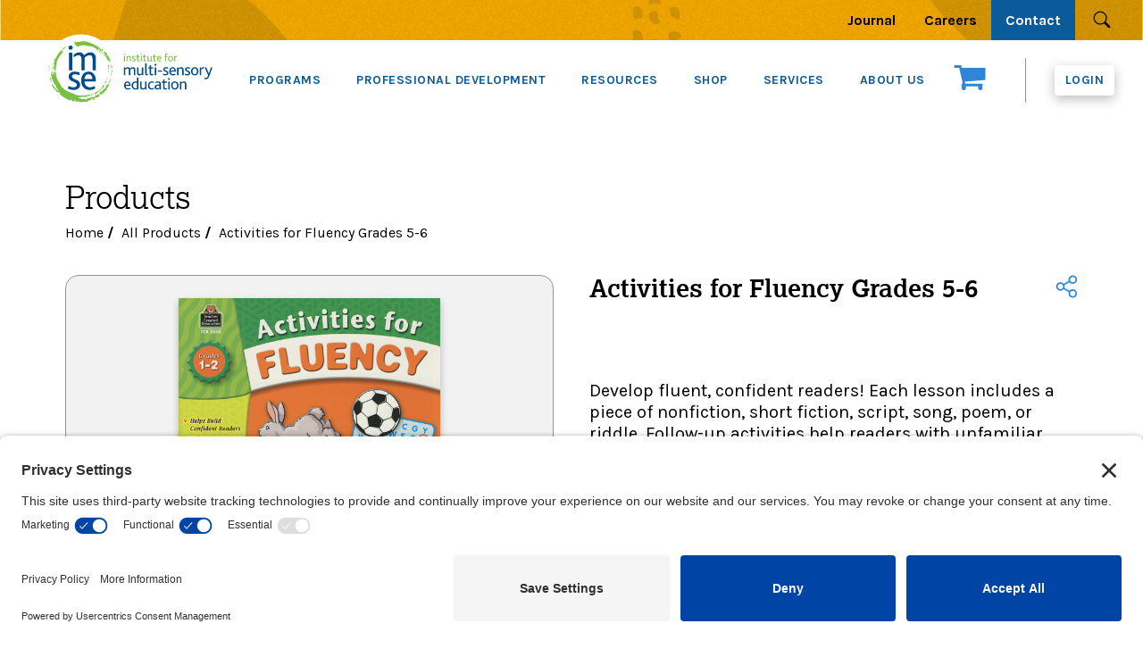

--- FILE ---
content_type: text/html; charset=utf-8
request_url: https://imse.com/products/activities-for-fluency-grades-5-6/
body_size: 19725
content:

<!doctype html>
<html lang="en">


<head>
    <meta charset="utf-8" />
    <meta http-equiv="X-UA-Compatible" content="IE=edge" />
    <meta name="viewport" content="width=device-width, initial-scale=1.0" />
    <meta name="HandheldFriendly" content="True" />
    <meta name="MobileOptimized" content="320" />
    <meta name="keywords" content="">
    <meta name="description" content="Develop fluent, confident readers that learn about stressed &amp; unstressed syllables, suffixes, prefixes, root words, inflection, &amp; reading with emotion." />
    <meta name="msvalidate.01" content="9761F883EAD1BAFCACA0BD80665F4F5C" />
    <!-- Favicons -->
    <link rel="apple-touch-icon" href="https://s3.amazonaws.com/imse-production-010821/images/cropped-favicon-180x180.png">
    <link rel="icon" sizes="32x32" href="https://s3.amazonaws.com/imse-production-010821/images/cropped-favicon-32x32.png">
    <link rel="icon" sizes="192x192" href="https://s3.amazonaws.com/imse-production-010821/images/cropped-favicon-192x192.png">
    <link rel="shortcut icon" href="https://s3.amazonaws.com/imse-production-010821/images/favicon.ico">
    <meta name="msapplication-TileImage" content="https://s3.amazonaws.com/imse-production-010821/images/cropped-favicon-270x270.png">
    <meta property="og:image" content="https://s3.amazonaws.com/imse-production-010821/images/social-share-img.jpg" />
    <meta property="og:image:width" content="1200" />
    <meta property="og:image:height" content="800" />
    <meta property="og:image:alt" content="IMSE social share image" />
    <meta property="og:locale" content="en_US" />
    <meta property="og:type" content="website" />
    <meta property="og:title" content="IMSE | institute for multi&#x2d;sensory education" />
    <meta property="og:description"
        content="Orton&#x2d;Gillingham is a sequential, multi&#x2d;sensory approach to teach literacy. Our program breaks reading and writing into smaller skills, and builds on them." />
    <meta property="og:url" content="http://www.imse.com/" />
    <meta property="og:site_name" content="IMSE" />
    <meta name="twitter:card" content="summary_large_image" />
    <meta name="twitter:site" content="@IMSEOG" />
    <meta name="twitter:title" content="IMSE | institute for multi&#x2d;sensory education" />
    <meta name="twitter:description"
        content="Orton&#x2d;Gillingham is a sequential, multi&#x2d;sensory approach to teach literacy. Our program breaks reading and writing into smaller skills, and builds on them." />
    <meta name="twitter:image" content="https://s3.amazonaws.com/imse-production-010821/images/social-share-img.jpg" />
    <meta name="twitter:image:width" content="1200" />
    <meta name="twitter:image:height" content="800" />
    <meta name="twitter:image:alt" content="IMSE social share image" />
    <link rel="stylesheet" href="https://cdnjs.cloudflare.com/ajax/libs/slick-carousel/1.8.1/slick.min.css"
    crossorigin="anonymous">
    
    <link rel="stylesheet" href="https://cdnjs.cloudflare.com/ajax/libs/select2/4.0.13/css/select2.min.css"
    crossorigin="anonymous">

    <link rel="stylesheet" href="https://cdnjs.cloudflare.com/ajax/libs/slick-carousel/1.8.1/slick-theme.css"
    crossorigin="anonymous">

    <meta name="facebook-domain-verification" content="7knstxjy3kk4cv032f2e2wnfzx7npt" />
    <meta name="p:domain_verify" content="f797b93d4f0f2011ff465469827b4a93"/>
    <script>
        dataLayer = [];
    </script>

    <!-- Google Tag Manager -->
<script>(function(w,d,s,l,i){w[l]=w[l]||[];w[l].push({'gtm.start':
new Date().getTime(),event:'gtm.js'});var f=d.getElementsByTagName(s)[0],
j=d.createElement(s),dl=l!='dataLayer'?'&l='+l:'';j.async=true;j.src=
'https://www.googletagmanager.com/gtm.js?id='+i+dl;f.parentNode.insertBefore(j,f);
})(window,document,'script','dataLayer','GTM-T4N5WZG');</script>
<!-- End Google Tag Manager -->
    <!-- Start of HubSpot Embed Code -->
<script type="text/javascript" id="hs-script-loader" async defer src="//js.hs-scripts.com/44913681.js"></script>
<!-- End of HubSpot Embed Code -->
    
 


    <title> IMSE | Activities for Fluency Grades 5-6 </title>
    
    <link rel="stylesheet" type="text/css" href="https://s3.amazonaws.com/imse-production-010821/css/styles.css"/>
    <link rel="stylesheet" href="https://s3.amazonaws.com/imse-production-010821/css/print-style.css" media="print">
    <link rel="stylesheet" type="text/css" href="https://cdnjs.cloudflare.com/ajax/libs/country-select-js/2.1.1/css/countrySelect.min.css">
    <link rel="stylesheet" type="text/css" href="https://cdnjs.cloudflare.com/ajax/libs/slick-carousel/1.8.1/slick.min.css"/>
    <link rel="stylesheet" type="text/css" href="https://cdnjs.cloudflare.com/ajax/libs/slick-carousel/1.8.1/slick-theme.min.css"/>

    <style>
        #main-content {
            padding:  10px;
        }
        .mission-allies > section {
            align-items: center !important;
        }

        .mission-allies > section img {
            width: fit-content !important;
            max-width: 330px !important;
        }
      
        .mission-allies > section > div:first-child::after {
            display: none !important;
        }
        .button.is-paint::after {
            background-size: 100% 100% !important;
        }
        .header-action-wrapper p.subheader {
            font-size: 25px !important;
            max-width: 1000px !important;
        }
        .mission-allies .text-block a {
            color: #2b9de3;
            font-size: 22px;
        }
        .mission-allies .text-block a:after {
            display:  none;
        }
        .mission-allies .image-block {
            display:  flex;
            height:  auto !important;
        }
        .mission-allies .image-block img {
            margin: auto;
        }
        .mission-allies .text-block.has-image-on-left p {
            margin: 25px auto;
        }
        .smcx-embed, .smcx-embed>.smcx-iframe-container {
            max-width: inherit !important;
        }
        .smcx-iframe-container iframe {
            height: 375px !important;
        }
    </style>


    <link rel="preconnect" href="//privacy-proxy.usercentrics.eu" />
    <link rel="preload" href="//privacy-proxy.usercentrics.eu/latest/uc-block.bundle.js" as="script" />
    <script type="application/javascript" src="https://privacy-proxy.usercentrics.eu/latest/uc-block.bundle.js"></script>
    <script id="usercentrics-cmp" src="https://app.usercentrics.eu/browser-ui/latest/loader.js" data-settings-id="TcziudFpvlO0iq" async></script>
    <script>
    uc.setCustomTranslations(
        "https://termageddon.ams3.cdn.digitaloceanspaces.com/translations/"
    );
    </script>
</head>

<body class="product single-product woocommerce woocommerce-page woocommerce-js">
    <!-- Google Tag Manager (noscript) -->
<noscript><iframe src="https://www.googletagmanager.com/ns.html?id=GTM-T4N5WZG"
height="0" width="0" style="display:none;visibility:hidden"></iframe></noscript>
<!-- End Google Tag Manager (noscript) -->
    
    <a class="skip-to-content" href="#main-content">Skip to main content</a>
    <svg xmlns="http://www.w3.org/2000/svg" style="display: none">
  <symbol id="email" viewBox="0 0 64 64">
    <path
      data-name="layer2"
      fill="none"
      stroke-miterlimit="10"
      stroke-width="2"
      d="M2 12l30 27.4L62 12"
      stroke-linejoin="round"
      stroke-linecap="round"
    ></path>
    <path
      data-name="layer1"
      fill="none"
      stroke-miterlimit="10"
      stroke-width="2"
      d="M2 12h60v40H2z"
      stroke-linejoin="round"
      stroke-linecap="round"
    ></path>
  </symbol>
  <symbol id="phone" viewBox="0 0 64 64">
    <path
      data-name="layer1"
      d="M58.9 47l-10.4-6.8a4.8 4.8 0 0 0-6.5 1.3c-2.4 2.9-5.3 7.7-16.2-3.2S19.6 24.4 22.5 22a4.8 4.8 0 0 0 1.3-6.5L17 5.1c-.9-1.3-2.1-3.4-4.9-3S2 6.6 2 15.6s7.1 20 16.8 29.7S39.5 62 48.4 62s13.2-8 13.5-10-1.7-4.1-3-5z"
      fill="none"
      stroke="#202020"
      stroke-miterlimit="10"
      stroke-width="2"
      stroke-linejoin="round"
      stroke-linecap="round"
    ></path>
  </symbol>
  <symbol id="arrowhead" viewBox="0 0 24 24">
    <path
      fill="none"
      stroke-miterlimit="10"
      d="M10 8l4 4-4 4"
      stroke-linecap="square"
      stroke="currentColor"
    ></path>
  </symbol>
  <symbol
    id="wave"
    viewBox="0 0 1440 320"
    fill-rule="evenodd"
    clip-rule="evenodd"
    stroke-linejoin="round"
    stroke-miterlimit="2"
  >
    <path
      fill="#fff"
      d="M0 224l60-21.3C120 181 240 139 360 128s240 11 360 26.7c120 16.3 240 26.3 360 26.6 120-.3 240-10.3 300-16l60-5.3V0H0z"
    ></path>
  </symbol>
  <symbol id="close" viewBox="0 0 48 48">
    <path
      d="M42 3H6a3 3 0 00-3 3v36a3 3 0 003 3h36a3 3 0 003-3V6a3 3 0 00-3-3zm-8.1 28.071L31.071 33.9 24 26.828 16.929 33.9 14.1 31.071 21.172 24 14.1 16.929l2.829-2.829L24 21.172l7.071-7.072 2.829 2.829L26.828 24z"
    ></path>
  </symbol>
</svg>

    <!-- 
    
     -->
    
     <!--
    
<div class="standard-notification notification-bar note-on" style="max-height: 100%;">
  <div>
  

    <p>
      
      Be a Reader Leader! <a href="https://learn.imse.com/reader-leader-booklet" target="_blank">Learn More</a>.
      
    </p>

  
  </div>
</div>
    -->
    
    
    <div class="cookie-useage-notification notification-bar note-on" role="alert">
  <div>
    <p>
      This site uses cookies to provide you with a greater user experience. By
      using our website, you accept our
      <a href="/privacy-policy/">use of cookies</a>.
    </p>
    <button type="button">I accept</button>
  </div>
</div>


    
    


<div class="notification-bar top-notification" style="display: none;">
  <div>
    <p style="font-size: 16px;"></p>
  </div>
</div>
<div class="utility">
  <div>
    <nav class="">
      <div class="menu-utility-container">
        <ul id="menu-utility" class="menu">
          


  <li class="menu-item">
    <a href="https://imse.com/journal">Journal</a>
  </li>





  <li class="menu-item">
    <a href="https://imse.com/careers/">Careers</a>
  </li>





  <li class="menu-item">
    <a href="https://imse.com/contact/" class="contact-menu">Contact</a>
  </li>



        </ul>
      </div>
      <button class="search">
        <img
          src="https://s3.amazonaws.com/imse-production-010821/images/icon-search.svg"
          alt="search site"
        />
        <img
          src="https://s3.amazonaws.com/imse-production-010821/images/icon-close.svg"
          alt="close search form"
        />
      </button>
    </nav>
    <form role="search" method="get" id="searchform" action="/search">
      <label for="search" class="screen-reader-text">Search</label>
      <input type="search" id="search" name="q" placeholder="Search …" value="" />
      <button type="submit">
        <img
          src="https://s3.amazonaws.com/imse-production-010821/images/icon-search.svg"
          alt="search site"
        />
      </button>
    </form>
  </div>
</div>
<div class="primary-navigation">
  <nav>
    <a href="/">
      <img
        class="logo"
        src="https://s3.amazonaws.com/imse-production-010821/images/logo-imse-bg.svg"
        alt="institute for multi-sensory education"
      />
    </a>
    <div>
      <div class="menu-primary-navigation-container">
        <ul id="menu-primary-navigation" class="menu header-menu">
          <li class="menu-item menu-program">
  <a href="#">PROGRAMS</a>
  <div class="menu-content">
    <div class="menu-left">
      <img src="https://imse-production-010821.s3.us-east-1.amazonaws.com/images/og_logo_white.png" style="width: 90px;">
      <h3>Your core foundational curriculum</h3>
      <div>
        <a class="button small" href="/training/">Register</a>
        <a class="link small" href="/programs/og/">Learn more</a>
      </div>
    </div>
    <div class="menu">
      <a href="/programs/" class="top-level">
      <h3>Explore <img src="https://imse-production-010821.s3.us-east-1.amazonaws.com/images/back-svgrepo-com-svg.png" class="arrow-icon" alt="" /> </h3>
    </a>

      <ul>
        <li class="menu-item"><a href="/programs/og/">Orton-Gillingham+</a></li>
        <li class="menu-item"><a href="/programs/morph/">Morphology+</a></li>
        <li class="menu-item"><a href="/programs/pre-k-literacy-plus/">Pre-K Literacy+</a></li>
        <li class="menu-item"><a href="/certification/">IMSE Certification</a></li>
        <li class="menu-item"><a href="/programs/"><span class="btn2">All Courses</span></a></li>
      </ul>
    </div>
  </div>
</li>
<li class="menu-item menu-dev menu-three-cols">
  <a href="#">PROFESSIONAL DEVELOPMENT</a>
  <div class="menu-content">
    <div class="menu-left">
      <h3>Take the next steps to be a reader leader:</h3>
      <a class="d-flex" href="/private-district-trainings/">
        <img src="https://imse-qa-new.s3.us-east-1.amazonaws.com/images/icons/for_administrators.png" alt="" />
        <div>
          <p>For</p>
          <h4>Administrators</h4>
        </div>
      </a>
      <a class="d-flex" href="/programs/">
        <img src="https://imse-qa-new.s3.us-east-1.amazonaws.com/images/icons/for_educators.png" alt="" />
        <div>
          <p>For</p>
          <h4>Educators</h4>
        </div>
      </a>
      <a class="d-flex" href="/training/">
        <img src="https://imse-production-010821.s3.us-east-1.amazonaws.com/images/MegaMenu-Calendar.png" alt="" />
        <div>
          <p>See</p>
          <h4>Training Schedule</h4>
        </div>
      </a>
    </div>
    <div>
      <a href="/training/" class="top-level">
      <h3>Get Trained <img src="https://imse-production-010821.s3.us-east-1.amazonaws.com/images/back-svgrepo-com-svg.png" class="arrow-icon" alt="" /></h3>
      </a>
      <ul>
        <li class="menu-item"><a href="/training/?course=Orton-Gillingham+Plus">Orton-Gillingham+</a></li>
        <li class="menu-item"><a href="/training/?course=Morphology+Plus">Morphology+</a></li>
        <li class="menu-item"><a href="/programs/pre-k-literacy-plus/">Pre-K Literacy+</a></li>
        <li class="menu-item"><a href="/products/?categories=159&tab=1&group=2">Workshops</a></li>
        <li class="menu-item"><a href="/private-district-trainings/">District & Group Trainings</a></li>
        <li class="menu-item"><a href="/programs/administrator-course/">Administrators</a></li>
        <li class="menu-item"><a href="/programs/"><span class="btn2">All Courses</span></a></li>
      </ul>
    </div>
    <div>
      <h3>Post-Training Support</h3>
      <ul>
        <li class="menu-item"><a href="/programs/online-refresher/">Refresher</a></li>
        <li class="menu-item"><a href="/programs/fidelity/">Fidelity</a></li>
        <li class="menu-item"><a href="/programs/educational-assistant/">Educational Assistant</a></li>
        <li class="menu-item"><a href="/products/IMSE-Intervention-and-Support-for-Struggling-Readers-Course/">Intervention & Support</a></li>
        <li class="menu-item"><a href="/programs/coaching/">Coaching</a></li>
        <li class="menu-item"><a href="/certification/">IMSE Certification</a></li>
      </ul>
    </div>
  </div>
</li>
<li class="menu-item menu-resource menu-three-cols">
  <a href="#">RESOURCES</a>
  <div class="menu-content">
    <div class="menu-left">
      <h2>Featured Freebie</h2>
      <p>Story Elements Freebie</p>
      <a href="https://imse.com/products/share/d/652">
        <img src="https://s3.amazonaws.com/imse-production-010821/media/menu/Story_Elements_Freebie_2.jpg" alt="Featured Freebie" />
      </a>
    </div>
    <div>
      <h3>Go Deeper</h3>
      <ul>
        <li class="menu-item"><a href="/college-credits-and-accreditations/">State Approvals & Accreditations</a></li>
        <li class="menu-item"><a href="/videos-and-webinars/">Webinars</a></li>
        <li class="menu-item"><a href="https://journal.imse.com/">Journal</a></li>
        <li class="menu-item"><a href="/support/parents/">For Parents</a></li>
        <!-- <li class="menu-item"><a href="/support/">Additional Resources</a></li> -->
        <li class="menu-item"><a href="/faqs/">FAQ</a></li>
      </ul>
    </div>
    <div>
      <a href="/digital-resources" class="top-level">
      <h3>Materials <img src="https://imse-production-010821.s3.us-east-1.amazonaws.com/images/back-svgrepo-com-svg.png" class="arrow-icon" alt="" /></h3>
      </a>
      <ul>
        <li class="menu-item"><a href="/digital-resources/">Digital Resources</a></li>
        <li class="menu-item"><a href="/digital-resources/?categories=38">Freebies</a></li>
        <li class="menu-item">
          
            <a href="/login/">IMSE LAB</a>
          
        </li>
        <li class="menu-item"><a href="/digital-resources/?library=true">My Materials</a></li>
      </ul>
    </div>
  </div>
</li>
<li class="menu-item menu-shop menu-three-cols">
  <a href="#">SHOP</a>
  <div class="menu-content">
    <div class="menu-left">
      <img src="https://imse-qa-new.s3.us-east-1.amazonaws.com/images/icons/imse_lab.png" alt="Gift card" />
      <h2>IMSE Online. Any time.</h2>
      <p>Plan your lessons online using our convenient tool.</p>
      <a class="button small" href="/imse-lab/">Buy Now</a>
    </div>
    <div>
      <a href="/products/" class="top-level">
      <h3>Shop by <img src="https://imse-production-010821.s3.us-east-1.amazonaws.com/images/back-svgrepo-com-svg.png" class="arrow-icon" alt="" /></h3>
      </a>
      <ul>
        <li class="menu-item"><a href="/products/?tab=6&group=17">OG+ Materials</a></li>
        <li class="menu-item"><a href="/products/?tab=6&group=18">Morphology+ Materials</a></li>
        <li class="menu-item"><a href="/products/?tab=6&group=19">Workshops and More</a></li>
        <li class="menu-item"><a href="/digital-resources/?categories=38">Freebies</a></li>
        <li class="menu-item"><a href="/products/"><span class="btn2">All Products</span></a></li>
      </ul>
    </div>
    <div class="menu-right">
      <a href="/products/gift-card/">
        <img src="https://imse-production-010821.s3.us-east-1.amazonaws.com/images/A_Gift_for_You.jpg" alt="Gift card" class="gift-card-img" />
      </a>
    </div>
  </div>
</li>
<li class="menu-item menu-services">
  <a href="#">SERVICES</a>
  <div class="menu-content">
    <div class="menu-left">
      <img src="https://imse-qa-new.s3.amazonaws.com/images/megamenu_coaching.png" alt="coaching" />
      <h2>COACHING</h2>
      <a class="button small" href="/programs/coaching/">LEARN MORE</a>
    </div>
    <div class="menu-right">
      <img src="https://imse-qa-new.s3.amazonaws.com/images/consulting-main-img.png" alt="consulting" />
      <h2>CONSULTING</h2>
      <a class="button small" href="/consulting/">LEARN MORE</a>
    </div>
  </div>
</li>
<li class="menu-item menu-about menu-three-cols">
  <a href="#">ABOUT US</a>
  <div class="menu-content">
    <div class="menu-left">
      <h2>Our Mission</h2>
      <p>Empowering districts, schools, teachers, and parents to be agents of change toward equitable literacy instruction for all learners.</p>
      <a class="button small" href="/about-us/our-mission/">Learn More</a>
    </div>
    <div>
      <h3>Who We Are</h3>
      <ul>
        <li class="menu-item"><a href="/about-us/">About IMSE</a></li>
        <li class="menu-item"><a href="/about-us/our-mission/">Our Mission</a></li>
        <li class="menu-item"><a href="/about-us/what-is-orton-gillingham/">What is Orton-Gillingham?</a></li>
        <li class="menu-item"><a href="/about-us/orton-gillingham-for-everyone/">Orton-Gillingham For Everyone</a></li>
      </ul>
    </div>
    <div>
      <h3>The IMSE Difference</h3>
      <ul>
        <li class="menu-item"><a href="/about-us/testimony/">Testimonials</a></li>
        <li class="menu-item"><a href="/about-us/in-the-news/">IMSE in The News</a></li>
        <li class="menu-item"><a href="/about-us/research/">Research</a></li>
        <li class="menu-item"><a href="https://www.imse.com/imse-foundation/">IMSE Foundation</a></li>
        <li class="menu-item"><a href="/faqs/">FAQ</a></li>
      </ul>
    </div>
  </div>
</li>
          <li class="menu-cart">
            <a href="/products/cart" class="cart">
              <svg width="36" height="28" viewBox="0 0 36 28" fill="none" xmlns="http://www.w3.org/2000/svg">
                <path d="M1.52941 0C0.96086 0 0.5 0.464306 0.5 1.03704V2.07407C0.5 2.64681 0.96086 3.11111 1.52941 3.11111H6.16177L9.76471 18.6667V20.7407C9.19615 20.7407 8.73529 21.205 8.73529 21.7778V22.8148C8.73529 23.2298 8.97725 23.5878 9.32678 23.7536C8.95734 24.2024 8.73529 24.7788 8.73529 25.4074C8.73529 26.8393 9.88748 28 11.3088 28C12.7302 28 13.8824 26.8393 13.8824 25.4074C13.8824 24.8238 13.6909 24.2851 13.3678 23.8519H27.7792C27.4562 24.2851 27.2647 24.8238 27.2647 25.4074C27.2647 26.8393 28.4169 28 29.8382 28C31.2596 28 32.4118 26.8393 32.4118 25.4074C32.4118 24.7788 32.1897 24.2024 31.8203 23.7536C32.1698 23.5878 32.4118 23.2298 32.4118 22.8148V21.7778C32.4118 21.205 31.9509 20.7407 31.3824 20.7407H12.8529V18.4178L35.5 16.5926V3.11111H8.73529V1.03704C8.73529 0.464306 8.27443 0 7.70588 0H1.52941Z" fill="#2F86D8"/>
              </svg>
              
            </a>
          </li>
          
            <li class="menu-item menu-user logged-out">
              <div>
                <a href="/login" class="button">Login</a>
              </div>
            </li>
          
        </ul>
      </div>
    </div>
  </nav>
</div>
<div class="sticky-navigation">
  <nav>
    <a href="/">
      <img
        class="logo"
        src="https://s3.amazonaws.com/imse-production-010821/images/logo-imse.svg"
        alt="institute for multi-sensory education"
      />
    </a>
    <div>
      <div class="menu-primary-navigation-container">
        <ul class="menu header-menu">
          <li class="menu-item menu-program">
  <a href="#">PROGRAMS</a>
  <div class="menu-content">
    <div class="menu-left">
      <img src="https://imse-production-010821.s3.us-east-1.amazonaws.com/images/og_logo_white.png" style="width: 90px;">
      <h3>Your core foundational curriculum</h3>
      <div>
        <a class="button small" href="/training/">Register</a>
        <a class="link small" href="/programs/og/">Learn more</a>
      </div>
    </div>
    <div class="menu">
      <a href="/programs/" class="top-level">
      <h3>Explore <img src="https://imse-production-010821.s3.us-east-1.amazonaws.com/images/back-svgrepo-com-svg.png" class="arrow-icon" alt="" /> </h3>
    </a>

      <ul>
        <li class="menu-item"><a href="/programs/og/">Orton-Gillingham+</a></li>
        <li class="menu-item"><a href="/programs/morph/">Morphology+</a></li>
        <li class="menu-item"><a href="/programs/pre-k-literacy-plus/">Pre-K Literacy+</a></li>
        <li class="menu-item"><a href="/certification/">IMSE Certification</a></li>
        <li class="menu-item"><a href="/programs/"><span class="btn2">All Courses</span></a></li>
      </ul>
    </div>
  </div>
</li>
<li class="menu-item menu-dev menu-three-cols">
  <a href="#">PROFESSIONAL DEVELOPMENT</a>
  <div class="menu-content">
    <div class="menu-left">
      <h3>Take the next steps to be a reader leader:</h3>
      <a class="d-flex" href="/private-district-trainings/">
        <img src="https://imse-qa-new.s3.us-east-1.amazonaws.com/images/icons/for_administrators.png" alt="" />
        <div>
          <p>For</p>
          <h4>Administrators</h4>
        </div>
      </a>
      <a class="d-flex" href="/programs/">
        <img src="https://imse-qa-new.s3.us-east-1.amazonaws.com/images/icons/for_educators.png" alt="" />
        <div>
          <p>For</p>
          <h4>Educators</h4>
        </div>
      </a>
      <a class="d-flex" href="/training/">
        <img src="https://imse-production-010821.s3.us-east-1.amazonaws.com/images/MegaMenu-Calendar.png" alt="" />
        <div>
          <p>See</p>
          <h4>Training Schedule</h4>
        </div>
      </a>
    </div>
    <div>
      <a href="/training/" class="top-level">
      <h3>Get Trained <img src="https://imse-production-010821.s3.us-east-1.amazonaws.com/images/back-svgrepo-com-svg.png" class="arrow-icon" alt="" /></h3>
      </a>
      <ul>
        <li class="menu-item"><a href="/training/?course=Orton-Gillingham+Plus">Orton-Gillingham+</a></li>
        <li class="menu-item"><a href="/training/?course=Morphology+Plus">Morphology+</a></li>
        <li class="menu-item"><a href="/programs/pre-k-literacy-plus/">Pre-K Literacy+</a></li>
        <li class="menu-item"><a href="/products/?categories=159&tab=1&group=2">Workshops</a></li>
        <li class="menu-item"><a href="/private-district-trainings/">District & Group Trainings</a></li>
        <li class="menu-item"><a href="/programs/administrator-course/">Administrators</a></li>
        <li class="menu-item"><a href="/programs/"><span class="btn2">All Courses</span></a></li>
      </ul>
    </div>
    <div>
      <h3>Post-Training Support</h3>
      <ul>
        <li class="menu-item"><a href="/programs/online-refresher/">Refresher</a></li>
        <li class="menu-item"><a href="/programs/fidelity/">Fidelity</a></li>
        <li class="menu-item"><a href="/programs/educational-assistant/">Educational Assistant</a></li>
        <li class="menu-item"><a href="/products/IMSE-Intervention-and-Support-for-Struggling-Readers-Course/">Intervention & Support</a></li>
        <li class="menu-item"><a href="/programs/coaching/">Coaching</a></li>
        <li class="menu-item"><a href="/certification/">IMSE Certification</a></li>
      </ul>
    </div>
  </div>
</li>
<li class="menu-item menu-resource menu-three-cols">
  <a href="#">RESOURCES</a>
  <div class="menu-content">
    <div class="menu-left">
      <h2>Featured Freebie</h2>
      <p>Story Elements Freebie</p>
      <a href="https://imse.com/products/share/d/652">
        <img src="https://s3.amazonaws.com/imse-production-010821/media/menu/Story_Elements_Freebie_2.jpg" alt="Featured Freebie" />
      </a>
    </div>
    <div>
      <h3>Go Deeper</h3>
      <ul>
        <li class="menu-item"><a href="/college-credits-and-accreditations/">State Approvals & Accreditations</a></li>
        <li class="menu-item"><a href="/videos-and-webinars/">Webinars</a></li>
        <li class="menu-item"><a href="https://journal.imse.com/">Journal</a></li>
        <li class="menu-item"><a href="/support/parents/">For Parents</a></li>
        <!-- <li class="menu-item"><a href="/support/">Additional Resources</a></li> -->
        <li class="menu-item"><a href="/faqs/">FAQ</a></li>
      </ul>
    </div>
    <div>
      <a href="/digital-resources" class="top-level">
      <h3>Materials <img src="https://imse-production-010821.s3.us-east-1.amazonaws.com/images/back-svgrepo-com-svg.png" class="arrow-icon" alt="" /></h3>
      </a>
      <ul>
        <li class="menu-item"><a href="/digital-resources/">Digital Resources</a></li>
        <li class="menu-item"><a href="/digital-resources/?categories=38">Freebies</a></li>
        <li class="menu-item">
          
            <a href="/login/">IMSE LAB</a>
          
        </li>
        <li class="menu-item"><a href="/digital-resources/?library=true">My Materials</a></li>
      </ul>
    </div>
  </div>
</li>
<li class="menu-item menu-shop menu-three-cols">
  <a href="#">SHOP</a>
  <div class="menu-content">
    <div class="menu-left">
      <img src="https://imse-qa-new.s3.us-east-1.amazonaws.com/images/icons/imse_lab.png" alt="Gift card" />
      <h2>IMSE Online. Any time.</h2>
      <p>Plan your lessons online using our convenient tool.</p>
      <a class="button small" href="/imse-lab/">Buy Now</a>
    </div>
    <div>
      <a href="/products/" class="top-level">
      <h3>Shop by <img src="https://imse-production-010821.s3.us-east-1.amazonaws.com/images/back-svgrepo-com-svg.png" class="arrow-icon" alt="" /></h3>
      </a>
      <ul>
        <li class="menu-item"><a href="/products/?tab=6&group=17">OG+ Materials</a></li>
        <li class="menu-item"><a href="/products/?tab=6&group=18">Morphology+ Materials</a></li>
        <li class="menu-item"><a href="/products/?tab=6&group=19">Workshops and More</a></li>
        <li class="menu-item"><a href="/digital-resources/?categories=38">Freebies</a></li>
        <li class="menu-item"><a href="/products/"><span class="btn2">All Products</span></a></li>
      </ul>
    </div>
    <div class="menu-right">
      <a href="/products/gift-card/">
        <img src="https://imse-production-010821.s3.us-east-1.amazonaws.com/images/A_Gift_for_You.jpg" alt="Gift card" class="gift-card-img" />
      </a>
    </div>
  </div>
</li>
<li class="menu-item menu-services">
  <a href="#">SERVICES</a>
  <div class="menu-content">
    <div class="menu-left">
      <img src="https://imse-qa-new.s3.amazonaws.com/images/megamenu_coaching.png" alt="coaching" />
      <h2>COACHING</h2>
      <a class="button small" href="/programs/coaching/">LEARN MORE</a>
    </div>
    <div class="menu-right">
      <img src="https://imse-qa-new.s3.amazonaws.com/images/consulting-main-img.png" alt="consulting" />
      <h2>CONSULTING</h2>
      <a class="button small" href="/consulting/">LEARN MORE</a>
    </div>
  </div>
</li>
<li class="menu-item menu-about menu-three-cols">
  <a href="#">ABOUT US</a>
  <div class="menu-content">
    <div class="menu-left">
      <h2>Our Mission</h2>
      <p>Empowering districts, schools, teachers, and parents to be agents of change toward equitable literacy instruction for all learners.</p>
      <a class="button small" href="/about-us/our-mission/">Learn More</a>
    </div>
    <div>
      <h3>Who We Are</h3>
      <ul>
        <li class="menu-item"><a href="/about-us/">About IMSE</a></li>
        <li class="menu-item"><a href="/about-us/our-mission/">Our Mission</a></li>
        <li class="menu-item"><a href="/about-us/what-is-orton-gillingham/">What is Orton-Gillingham?</a></li>
        <li class="menu-item"><a href="/about-us/orton-gillingham-for-everyone/">Orton-Gillingham For Everyone</a></li>
      </ul>
    </div>
    <div>
      <h3>The IMSE Difference</h3>
      <ul>
        <li class="menu-item"><a href="/about-us/testimony/">Testimonials</a></li>
        <li class="menu-item"><a href="/about-us/in-the-news/">IMSE in The News</a></li>
        <li class="menu-item"><a href="/about-us/research/">Research</a></li>
        <li class="menu-item"><a href="https://www.imse.com/imse-foundation/">IMSE Foundation</a></li>
        <li class="menu-item"><a href="/faqs/">FAQ</a></li>
      </ul>
    </div>
  </div>
</li>
        </ul>
      </div>
      <a class="phone" href="tel:+18006469788">
        <img src="https://s3.amazonaws.com/imse-production-010821/images/icon-call.svg" alt="call imse" />
      </a>
      <a class="cart " href="/products/cart/">
        <img src="https://s3.amazonaws.com/imse-production-010821/images/icon-cart.svg" alt="view cart" />
      </a>
    </div>
  </nav>
</div>


<div class="primary-navigation-mobile">
  <nav>
    <a href="/">
      <img
        class="logo"
        src="https://s3.amazonaws.com/imse-production-010821/images/logo-imse-bg.svg"
        alt="institute for multi-sensory education"
      />
    </a>
    <div>
      <a href="tel:+18006469788">
        <img
          src="https://s3.amazonaws.com/imse-production-010821/images/icon-call-mobile.svg"
          alt="call imse"
        />
      </a>
      <a href="/products/cart/">
        <img
          src="https://s3.amazonaws.com/imse-production-010821/images/icon-cart-mobile.svg"
          alt="view cart"
        />
      </a>
      <button class="mobile-menu">
        <img
          src="https://s3.amazonaws.com/imse-production-010821/images/icon-menu-mobile.svg"
          alt="open menu"
        />
        <img
          src="https://s3.amazonaws.com/imse-production-010821/images/icon-close-mobile.svg"
          alt="close menu"
        />
      </button>
    </div>
  </nav>
</div>
<div class="sticky-navigation-mobile">
  <nav>
    <a href="/">
      <img
        class="logo"
        src="https://s3.amazonaws.com/imse-production-010821/images/logo-imse.svg"
        alt="institute for multi-sensory education"
      />
    </a>
    <div>
      <a href="tel:+18442923249">
        <img
          src="https://s3.amazonaws.com/imse-production-010821/images/icon-call-mobile.svg"
          alt="call imse"
        />
      </a>
      <a href="/products/cart/">
        <img
          src="https://s3.amazonaws.com/imse-production-010821/images/icon-cart-mobile.svg"
          alt="view cart"
        />
      </a>
      <button class="mobile-menu">
        <img
          src="https://s3.amazonaws.com/imse-production-010821/images/icon-menu-mobile.svg"
          alt="open menu"
        />
        <img
          src="https://s3.amazonaws.com/imse-production-010821/images/icon-close-mobile.svg"
          alt="close menu"
        />
      </button>
    </div>
  </nav>
</div>
<div class="active-mobile-menu">
  <div class="search">
    <form role="search" method="get" id="searchform-mobile" action="/search">
      <label for="search-mobile" class="screen-reader-text">Search</label>
      <input type="search" id="search-mobile" name="q" placeholder="Search …" value="" />
      <button type="submit">
        <img
          src="https://s3.amazonaws.com/imse-production-010821/images/icon-search.svg"
          alt="search site"
        />
      </button>
    </form>
  </div>
  <nav>
    <div class="menu-mobile-container">
      <ul id="menu-mobile" class="menu">
        <li class="menu-item menu-item-has-children">
          <a href="#">PROGRAMS</a>
          <ul class="sub-menu">
            <li class="menu-item"><a href="/programs/og/">Orton-Gillingham+</a></li>
            <li class="menu-item"><a href="/programs/morph/">Morphology+</a></li>
            <li class="menu-item"><a href="/programs/pre-k-literacy-plus/">Pre-K Literacy+</a></li>
            <li class="menu-item"><a href="/certification/">IMSE Certification</a></li>
            <li class="menu-item"><a href="/training/">Register</a></li>
            <li class="menu-item"><a href="/training/">Schedule</a></li>
            <li class="menu-item"><a href="/all-courses/">All Courses</a></li>
          </ul>
        </li>
        <li class="menu-item menu-item-has-children">
          <a href="#">PROFESSIONAL DEVELOPMENT</a>
          <ul class="sub-menu">
            <li class="menu-item"><a href="/training/" style="padding: 0; border: none;"><h3>Get Trained</h3></a></li>
            <li class="menu-item"><a href="/programs/og/">Orton-Gillingham+</a></li>
            <li class="menu-item"><a href="/programs/morph/">Morphology+</a></li>
            <li class="menu-item"><a href="/programs/pre-k-literacy-plus/">Pre-K Literacy+</a></li>
            <li class="menu-item"><a href="/products/?categories=159&tab=1&group=2">Workshops</a></li>
            <li class="menu-item"><a href="/private-district-trainings/">District & Group Trainings</a></li>
            <li class="menu-item"><a href="/programs/administrator-course/">Administrators</a></li>
            <li class="menu-item"><a href="/programs/">All Courses</a></li>
            <li class="menu-item"><h3>Post-Training Support</h3></li>
            <li class="menu-item"><a href="/programs/online-refresher/">Refresher</a></li>
            <li class="menu-item"><a href="/programs/fidelity/">Fidelity</a></li>
            <li class="menu-item"><a href="/programs/educational-assistant/">Educational Assistant</a></li>
            <li class="menu-item"><a href="/products/IMSE-Intervention-and-Support-for-Struggling-Readers-Course/">Intervention & Support</a></li>
            <li class="menu-item"><a href="/programs/coaching/">Coaching</a></li>
            <li class="menu-item"><a href="/certification/">IMSE Certification</a></li>
            <li class="menu-item"><a href="/all-courses/">All Courses</a></li>
          </ul>
        </li>
        <li class="menu-item menu-item-has-children">
          <a href="#">RESOURCES</a>
          <ul class="sub-menu">
            <li class="menu-item"><h3>Go Deeper</h3></li>
            <li class="menu-item"><a href="/college-credits-and-accreditations/">State Approvals & Accreditations</a></li>
            <li class="menu-item"><a href="/videos-and-webinars/">Webinars</a></li>
            <li class="menu-item"><a href="https://journal.imse.com/">Journal</a></li>
            <li class="menu-item"><a href="/support/parents/">For Parents</a></li>
            <!-- <li class="menu-item"><a href="/support/">Additional Resources</a></li> -->
            <li class="menu-item"><a href="/faqs/">FAQ</a></li>
            <li class="menu-item"><h3>Materials</h3></li>
            <li class="menu-item"><a href="/digital-resources/">Digital Resources</a></li>
            <li class="menu-item"><a href="/digital-resources/?categories=38">Freebies</a></li>
            <li class="menu-item">
              
                <a href="/login/">IMSE LAB</a>
              
            </li>
            <li class="menu-item"><a href="/digital-resources/?library=true">My Materials</a></li>
          </ul>
        </li>
        <li class="menu-item menu-item-has-children">
          <a href="#">SHOP</a>
          <ul class="sub-menu">
            <li class="menu-item"><a href="/products/?tab=2">Classroom Supplies</a></li>
            <li class="menu-item"><a href="/products/?tab=3">Books</a></li>
            <li class="menu-item"><a href="/products/?tab=4">Premade Materials</a></li>
            <li class="menu-item"><a href="/digital-resources/?categories=38">Freebies</a></li>
            <li class="menu-item"><a href="/imse-lab/">IMSE LAB</a></li>
            <li class="menu-item"><a href="/products/">All Products</a></li>
          </ul>
        </li>
        <li class="menu-item menu-item-has-children">
          <a href="#">SERVICES</a>
          <ul class="sub-menu">
            <li class="menu-item"><a href="/programs/coaching/">Coaching</a></li>
            <li class="menu-item"><a href="/consulting/">Consulting</a></li>
          </ul>
        </li>
        <li class="menu-item menu-item-has-children">
          <a href="#">ABOUT US</a>
          <ul class="sub-menu">
            <li class="menu-item"><h3>Who We Are</h3></li>
            <li class="menu-item"><a href="/about-us/">About IMSE</a></li>
            <li class="menu-item"><a href="/about-us/our-mission/">Our Mission</a></li>
            <li class="menu-item"><a href="/about-us/what-is-orton-gillingham/">What is Orton-Gillingham?</a></li>
            <li class="menu-item"><a href="/about-us/orton-gillingham-for-everyone/">Orton-Gillingham For Everyone</a></li>
            <li class="menu-item"><h3>The IMSE Difference</h3></li>
            <li class="menu-item"><a href="/about-us/testimony/">Testimonials</a></li>
            <li class="menu-item"><a href="/about-us/in-the-news/">IMSE in The News</a></li>
            <li class="menu-item"><a href="/about-us/research/">Research</a></li>
            <li class="menu-item"><a href="https://www.imse.com/imse-foundation/">IMSE Foundation</a></li>
            <li class="menu-item"><a href="/faqs/">FAQ</a></li>
          </ul>
        </li>
        <li class="menu-item "><a href="https://journal.imse.com/" target="_blank">Journal</a></li>
        <li class="menu-item "><a href="/contact/">Contact</a></li>
        
      </ul>
    </div>
  </nav>
  
    <div class="login">
      <a href="/login" class="button">Login</a>
    </div>
    <p>&nbsp;</p>
  
</div>


    

    
    

    
    

    
    <main id="main-content">
        
	<header class="woocommerce-products-header">
		<h2>Products</h2>
		<nav class="woocommerce-breadcrumb">
			<a href="/">Home</a>&nbsp;/&nbsp;
			<a href="/products/">All Products</a>&nbsp;/&nbsp;
			<a>Activities for Fluency Grades 5-6</a>
		</nav>
	</header>

	

	<div class="product">
  
<div
  class="woocommerce-product-gallery woocommerce-product-gallery--with-images woocommerce-product-gallery--columns-4 images"
  data-columns="4"
  style="opacity: 1; transition: opacity 0.25s ease-in-out 0s"
>
  <div class="product-image-wrapper">
    
      <img class="product-image" src="http://imse-production-010821.s3.amazonaws.com/media/product-images/imported/Activities for Fluency G- 1-2_40318919.jpg"/>
    
  </div>
  <div class="product-image-thumbnails">
    
    
    
    
  </div>
</div>

  

<!-- Custom Select2 css -->
<style>
  .select2 {
    width:100% !important;
  }

  .select2-container--default .select2-selection--single {
    border: none;
    height: 50px;
    background-color: var(--GreyLight);
  }

  .select2-container .select2-selection--single {
    height: 50px;
  }

  .select2-container--default .select2-selection--single .select2-selection__rendered {
    line-height: 50px;
    padding: 0 24px;
    color: black;
  }

  .select2-container--default .select2-selection--single .select2-selection__arrow {
    height: 50px;
    margin-right: 10px;
  }

  .select2-container--default .select2-results__option--highlighted[aria-selected] {
    background-color: var(--Blue);
  }
</style>

<div class="summary entry-summary">
  <div class="product_title_wrapper">
    <h1 class="product_title entry-title">Activities for Fluency Grades 5-6</h1>
    <div class="product-actions">
      
        <span class="share-box">
          <span class="tooltiptext" id="share-tooltip-761" style="bottom: 200%;">Copy share URL</span>
          <span onclick="copyToClipboard('761')" onmouseout="outCopy('761')">
            <svg width="25" height="26" viewBox="0 0 25 26" fill="none" xmlns="http://www.w3.org/2000/svg">
              <path fill-rule="evenodd" clip-rule="evenodd" d="M19.3282 9.97137C21.9544 9.97137 24.0833 7.85113 24.0833 5.23568C24.0833 2.62024 21.9544 0.5 19.3282 0.5C16.702 0.5 14.5731 2.62024 14.5731 5.23568C14.5731 5.7566 14.6575 6.25787 14.8135 6.72665L9.1948 9.95736C8.32289 8.89064 6.99391 8.20925 5.50513 8.20925C2.87895 8.20925 0.75 10.3295 0.75 12.9449C0.75 15.5604 2.87895 17.6806 5.50513 17.6806C6.96143 17.6806 8.26482 17.0286 9.13708 16.0018L14.8157 19.2669C14.6583 19.7375 14.5731 20.241 14.5731 20.7643C14.5731 23.3798 16.702 25.5 19.3282 25.5C21.9544 25.5 24.0833 23.3798 24.0833 20.7643C24.0833 18.1489 21.9544 16.0286 19.3282 16.0286C17.8465 16.0286 16.523 16.7036 15.651 17.7616L9.9947 14.5093C10.1667 14.0196 10.2603 13.4931 10.2603 12.9449C10.2603 12.4286 10.1773 11.9315 10.0239 11.4662L15.6467 8.23319C16.5187 9.2942 17.844 9.97137 19.3282 9.97137ZM19.3835 8.31938C21.063 8.31938 22.4246 6.96341 22.4246 5.29075C22.4246 3.61808 21.063 2.26211 19.3835 2.26211C17.7039 2.26211 16.3424 3.61808 16.3424 5.29075C16.3424 6.96341 17.7039 8.31938 19.3835 8.31938ZM5.56043 16.0286C7.23996 16.0286 8.6015 14.6727 8.6015 13C8.6015 11.3273 7.23996 9.97137 5.56043 9.97137C3.88089 9.97137 2.51935 11.3273 2.51935 13C2.51935 14.6727 3.88089 16.0286 5.56043 16.0286ZM22.4246 20.8194C22.4246 22.4921 21.063 23.848 19.3835 23.848C17.7039 23.848 16.3424 22.4921 16.3424 20.8194C16.3424 19.1467 17.7039 17.7907 19.3835 17.7907C21.063 17.7907 22.4246 19.1467 22.4246 20.8194Z" fill="#2F86D8"/>
            </svg>        
          </span>
        </span>
       
    </div>
  </div>
  
  

  <!-- Private Training  -->
  
    
      <div class="product-description"><p>Develop fluent, confident readers! Each lesson includes a piece of nonfiction, short fiction, script, song, poem, or riddle. Follow-up activities help readers with unfamiliar words and punctuation marks. Students also learn about stressed and unstressed syllables, breathing patterns in reading aloud, suffixes, prefixes, root words, inflection, and reading with emotion. The activities include: * Crossword puzzles * Word searches * Question and answer * Bingo * Classroom games * Each section includes a fluency report card to help assess students' rate of reading, accuracy, and tone. 144 pages each</p>

<p> </p>

<p><strong>FINAL SALE. THIS ITEM IS NOT ELIGIBLE FOR RETURNS.</strong></p></div>
    

    
    <p class="price">
      
        
        
          <span class="woocommerce-Price-currencySymbol">
             Price: 
            <span class="product-price-value">$19.00</span>
          </span>
        
      
    </p>
    

    

    
      

      

      <form
        class="cart"
        method="post"
        enctype="multipart/form-data"
      >
        <div class="quantity-button-wrapper flex-row" style="width: 100%;">
          
            <!-- <span style="margin-left: 10px; position: relative;">View
              <div style="border-radius: 20px; background-color: #eee; box-shadow: 0 0 10px rgba(0,0,0,0.2); padding: 10px; position: absolute; right: 0; bottom: calc(100% + 30px); width: 60vw; height: 40vh;">
                Here is description
              </div>
            </span> -->
          
          

          

          
            <div class="quantity">
              <label class="screen-reader-text" for="quantity">Blending Board quantity</label>
              <input type="number" class="input-text qty text" name="quantity" id="quantity" value="1" min="1" />
            </div>
            <div class="button-group">
              
                <button type="submit" name="add-to-cart" onclick="addToCart(false); return false;" class="single_add_to_cart_button button alt">Add to cart</button>
              
            </div>
          
          
        </div>
      </form>
    
    
    
  

  <div id="navModal" class="modal fade" role="dialog">
    <div class="modal-dialog" style="margin-top: 70px;">
      <div class="modal-content">
        <div class="modal-body">
          <a class="modal-exit" href="#" onclick="return false;" data-dismiss="modal" style="text-decoration: none; color: #3E3E3E; float: right">x</a>
          <p><span id="productName">Activities for Fluency Grades 5-6</span> added to cart.</p>
          <div style="text-align: center; width: 100%">
            <a class="button button--green button--inline small" href="/products/">Continue Shopping</a>
            <a class="button button--green button--inline small" href="/products/cart/">Go to Cart/Quote</a>
          </div>
        </div>
      </div>
    </div>
  </div>
</div>

  
    
<section class="details products bordered">
    <h2 class="title">Product details</h2>
    <div class="details-list">
        <div>
            <span class="details-title">Recommended For:</span>
            <span class="details-content"></span>
        </div>
        <div>
            <span class="details-title">Categories:</span>
            <span class="details-content">Fluency, Fifth Grade and Up, Teacher Appreciation Week Promo, Conference Promo, Student Practice Books, Student Practice Books, OG+, Morphology+, 3 Grade and up</span>
        </div>
        <div>
            <span class="details-title">Grade Levels:</span>
            <span class="details-content">5th grade, 6th grade</span>
        </div>
        <div>
            <span class="details-title">SKU:</span>
            <span class="details-content">F1200</span>
        </div>
        <div>
            <span class="details-title">Formats:</span>
            <span class="details-content" style="text-transform: uppercase;">
                None
            </span>
        </div>
        <div>
            <a href="/faqs/#return-policy" class="details-title"
                style="min-width: auto; text-decoration: none; border-bottom: 1px solid; color: var(--Black);"
            >
                Return Policy
            </a>
        </div>
    </div>
</section>
  


  

    


<section class="related products bordered">
  <h2 class="title">Related products</h2>
  <ul class="products columns-2 digital-products carousel">
  
    <li
        class="product type-product post-1217 status-publish first instock product_cat-fluency has-post-thumbnail taxable shipping-taxable purchasable product-type-simple"
      >
      <a href="/products/741/" class="woocommerce-LoopProduct-link woocommerce-loop-product__link">
        <div class="image-wrapper">
          
            <img
              class="product-image" src="http://imse-production-010821.s3.amazonaws.com/media/product-images/imported/Activities for Fluency G- 1-2_40318919.jpg"/>
          
        </div>
        <div class="product-content">
          <h2 class="product-title">Activities for Fluency Grade 1-2</h2>
          <div class="product-meta">SKU: F1190</div>

          
            <span class="price">
              <span class="woocommerce-Price-amount amount">
                <span class="woocommerce-Price-currencySymbol">$</span>19.00
              </span>
            </span>
          
        </div>
      </a>
    </li>
  
    <li
        class="product type-product post-1217 status-publish first instock product_cat-fluency has-post-thumbnail taxable shipping-taxable purchasable product-type-simple"
      >
      <a href="/products/751/" class="woocommerce-LoopProduct-link woocommerce-loop-product__link">
        <div class="image-wrapper">
          
            <img
              class="product-image" src="http://imse-production-010821.s3.amazonaws.com/media/product-images/imported/Activities for Fluency G- 1-2_40318919.jpg"/>
          
        </div>
        <div class="product-content">
          <h2 class="product-title">Activities for Fluency Grade 3-4</h2>
          <div class="product-meta">SKU: F1195</div>

          
            <span class="price">
              <span class="woocommerce-Price-amount amount">
                <span class="woocommerce-Price-currencySymbol">$</span>19.00
              </span>
            </span>
          
        </div>
      </a>
    </li>
  
  </ul>
</section>



  

</div>


    </main>

    
    
    
<footer>
  <div class="post-footer">
    <div class="post-footer-inner">
      <div>
        <div>
          <a href="/">
            <img
              class="logo"
              src="https://s3.amazonaws.com/imse-production-010821/images/logo-imse.svg"
              alt="institute for multi-sensory education"
            />
          </a>
          <address>
            <a href="tel:+18006469788" class="button is-text"
              >(800) 646 - 9788 &gt;</a
            ><br />
            2000 Town Center<br />
            Suite 2000<br />
            Southfield, MI 48075<br />
            <div style="margin-top: 30px; margin-bottom: -20px; white-space: nowrap;">
              <a href="/faqs/">Looking for a quote?</a> <br/>
              Create quotes during checkout.
            </div>
          </address>
          
        </div>
        <details>
          <summary>About</summary>
          <nav>
            <div class="menu-about-container">
              <ul id="menu-about" class="menu">
                <li
                  class="menu-item"
                >
                  <a href="/about-us/">About Us</a>
                </li>
                


<li class="menu-item">
	<a href="/about-us/our-mission/">Our Mission</a>
	
</li>

<li class="menu-item">
	<a href="/about-us/what-is-orton-gillingham/">What is Orton-Gillingham?</a>
	
</li>

<li class="menu-item">
	<a href="/about-us/orton-gillingham-for-everyone/">Orton-Gillingham for Everyone</a>
	
</li>

<li class="menu-item">
	<a href="/about-us/testimony/">Testimonials</a>
	
</li>

<li class="menu-item">
	<a href="/about-us/in-the-news/">IMSE in the News</a>
	
</li>

<li class="menu-item">
	<a href="/about-us/research/">Research</a>
	
</li>

              </ul>
            </div>
          </nav>
        </details>
        <details>
          <summary>Products</summary>
          <nav>
            <div class="menu-products-container">
              <ul id="menu-products" class="menu">
                <li
                  class="menu-item"
                >
                  <a href="/products/">All Products</a>
                </li>
                


  <li class="menu-item">
    <a href="http://imse.com/interactive-og/">Lesson Planning Tool</a>
  </li>



              </ul>
            </div>
          </nav>
        </details>
        <details>
          <summary>Training</summary>
          <nav>
            <div class="menu-training-container">
              <ul id="footer-menu-training" class="menu">
                <li
                  class="menu-item"
                >
                  <a href="/training/">Training Schedule</a>
                </li>
                


  <li class="menu-item">
    <a href="http://imse.com/programs/">Programs</a>
  </li>





  <li class="menu-item">
    <a href="http://imse.com/private-district-trainings/">Private District Trainings</a>
  </li>





  <li class="menu-item">
    <a href="http://imse.com/certification/">Certification</a>
  </li>





  <li class="menu-item">
    <a href="http://imse.com/college-credits-and-accreditations/">College Credits And Accreditations</a>
  </li>



              </ul>
            </div>
          </nav>
        </details>
        <details>
          <summary>Additional Links</summary>
          <nav>
            <div class="menu-additional-container">
              <ul id="menu-additional" class="menu">
                


  <li class="menu-item">
    <a href="https://journal.imse.com/" target="_blank" rel="noreferrer">Blog</a>
  </li>





  <li class="menu-item">
    <a href="http://imse.com/contact/">Contact Us</a>
  </li>





  <li class="menu-item">
    <a href="http://imse.com/careers/">Careers</a>
  </li>





  <li class="menu-item">
    <a href="http://imse.com/support/">Support</a>
  </li>





  <li class="menu-item">
    <a href="http://imse.com/about-us/research/">Resources</a>
  </li>





  <li class="menu-item">
    <a href="http://imse.com/faqs/#return-policy">Return Policy</a>
  </li>





  <li class="menu-item">
    <a href="http://imse.com/faqs/">FAQ</a>
  </li>



              </ul>
            </div>
          </nav>
        </details>
        <div>
          <span class="title">Follow Us</span>
          <nav>
            <ul class="social-nav">
              <li>
                <a
                  target="_blank"
                  href="https://www.facebook.com/Orton-Gillingham-358905134128313/"
                  rel="noopener"
                >
                  <img
                    src="https://s3.amazonaws.com/imse-production-010821/images/icon-fb.svg"
                    alt="institute for multi-sensory education on facebook"
                  />
                </a>
              </li>
              <li>
                <a
                  target="_blank"
                  href="https://www.pinterest.com/ortongillingham/"
                  rel="noopener"
                >
                  <img
                    src="https://s3.amazonaws.com/imse-production-010821/images/icon-pinterest.svg"
                    alt="institute for multi-sensory education on pinterest"
                  />
                </a>
              </li>
              <li>
                <a
                  target="_blank"
                  href="https://www.youtube.com/channel/UCPJqkhSNKynPzgLj4Xuqp9g?view_as=subscriber"
                  rel="noopener"
                >
                  <img
                    src="https://s3.amazonaws.com/imse-production-010821/images/icon-youtube.svg"
                    alt="institute for multi-sensory education on youtube"
                  />
                </a>
              </li>
              <li>
                <a
                  target="_blank"
                  href="https://twitter.com/IMSEOG"
                  rel="noopener"
                >
                  <img
                    src="https://s3.amazonaws.com/imse-production-010821/images/icon-twitter-x.svg"
                    alt="institute for multi-sensory education on twitter"
                  />
                </a>
              </li>
              <li>
                <a
                  target="_blank"
                  href="https://www.linkedin.com/company/orton-gillingham/"
                  rel="noopener"
                >
                  <img
                    src="https://s3.amazonaws.com/imse-production-010821/images/icon-linked.svg"
                    alt="institute for multi-sensory education on linkedin"
                  />
                </a>
              </li>
              <li>
                <a
                  target="_blank"
                  href="https://www.instagram.com/imse_og/"
                  rel="noopener"
                >
                  <img
                    src="https://s3.amazonaws.com/imse-production-010821/images/icon-insta.svg"
                    alt="institute for multi-sensory education on instagram"
                  />
                </a>
              </li>
              <li>
                <a
                  target="_blank"
                  href="https://www.tiktok.com/@imse_og"
                  rel="noopener"
                >
                  <img
                    src="https://s3.amazonaws.com/imse-production-010821/images/icon-tiktok.svg"
                    alt="institute for multi-sensory education on TikTok"
                  />
                </a>
              </li>
            </ul>
          </nav>
        </div>
      </div>
      <div>
        <div class="login">
          <a href="/login" class="button is-text">Member Login &gt;</a>
          <a href="/register" class="button is-text split">
            <span class="label">Not a member?</span>
            <span class="link">Sign up &gt;</span>
          </a>
        </div>
        <div class="badges">
          <img src="https://s3.amazonaws.com/imse-production-010821/images/logo-ida(new).png" alt="" />
          <img src="https://s3.amazonaws.com/imse-production-010821/images/logo_WBENC_seal.png" alt="" />
        </div>
      </div>
    </div>
  </div>
  <div class="copyright">
    <div class="copyright-inner">
      <div>
        <p>© 2026 IMSE. All Rights Reserved.</p>
        <ul>
          <li>
            <a href="/privacy-policy/">Privacy Policy</a>
          </li>
          <li>
            <a href='javascript:UC_UI.showSecondLayer();' id='usercentrics-psl'>Manage Cookies</a>
          </li>
          <li>
            <a href="/terms-and-conditions/">Terms &amp; Conditions</a>
          </li>
        </ul>
      </div>
    </div>
  </div>
</footer>


    

    
    
    <script src="https://code.jquery.com/jquery-3.5.1.min.js"
            integrity="sha256-9/aliU8dGd2tb6OSsuzixeV4y/faTqgFtohetphbbj0=" crossorigin="anonymous"></script>
    <script src="https://cdnjs.cloudflare.com/ajax/libs/jquery-validate/1.19.2/jquery.validate.min.js"
            integrity="sha512-UdIMMlVx0HEynClOIFSyOrPggomfhBKJE28LKl8yR3ghkgugPnG6iLfRfHwushZl1MOPSY6TsuBDGPK2X4zYKg=="
            crossorigin="anonymous"></script>
    <script src="https://cdnjs.cloudflare.com/ajax/libs/select2/4.0.13/js/select2.min.js" integrity="sha512-2ImtlRlf2VVmiGZsjm9bEyhjGW4dU7B6TNwh/hx/iSByxNENtj3WVE6o/9Lj4TJeVXPi4bnOIMXFIJJAeufa0A==" crossorigin="anonymous" referrerpolicy="no-referrer"></script>
    <script type="text/javascript" src="https://cdnjs.cloudflare.com/ajax/libs/slick-carousel/1.8.1/slick.min.js"></script>
    <script type="text/javascript" src="https://s3.amazonaws.com/imse-production-010821/js/master/main.js"></script>
    <script type="text/javascript" src="https://s3.amazonaws.com/imse-production-010821/js/vendors/vendors.js"></script>
    <script src="https://cdnjs.cloudflare.com/ajax/libs/country-select-js/2.1.1/js/countrySelect.min.js" integrity="sha512-criuU34pNQDOIx2XSSIhHSvjfQcek130Y9fivItZPVfH7paZDEdtAMtwZxyPq/r2pyr9QpctipDFetLpUdKY4g==" crossorigin="anonymous" referrerpolicy="no-referrer"></script>
    <script src="//www.google.com/recaptcha/api.js"></script>
    <script src="https://player.vimeo.com/api/player.js"></script>
    <script src="https://s3.amazonaws.com/imse-production-010821/js/master/jquery.vmap.js"></script>
    <script src="https://s3.amazonaws.com/imse-production-010821/js/master/jquery.vmap.usa.js"></script>


    
<script>
    var captchaVerified = false;
    var onSuccess = function (response) {
        captchaVerified = true;
    };

    $.ajaxSetup({
        beforeSend: function (xhr, settings) {
            function getCookie(name) {
                var cookieValue = null;
                if (document.cookie && document.cookie != '') {
                    var cookies = document.cookie.split(';');
                    for (var i = 0; i < cookies.length; i++) {
                        var cookie = jQuery.trim(cookies[i]);
                        // Does this cookie string begin with the name we want?
                        if (cookie.substring(0, name.length + 1) == (name + '=')) {
                            cookieValue = decodeURIComponent(cookie.substring(name.length + 1));
                            break;
                        }
                    }
                }
                return cookieValue;
            }

            if (!(/^http:.*/.test(settings.url) || /^https:.*/.test(settings.url))) {
                // Only send the token to relative URLs i.e. locally.
                xhr.setRequestHeader("X-CSRFToken", getCookie('csrftoken'));
            }
        }
    });
</script>

<script src="https://cdnjs.cloudflare.com/ajax/libs/slick-carousel/1.8.1/slick.min.js" crossorigin="anonymous"></script>
<script src="https://cdn.jsdelivr.net/npm/sweetalert2@11.4.8/dist/sweetalert2.all.min.js"></script>
<script src="https://flaviusmatis.github.io/simplePagination.js/jquery.simplePagination.js"></script>

<script>
    const timezone = Intl.DateTimeFormat().resolvedOptions().timeZone;
    document.cookie = "django_timezone=" + timezone;

    $(document).ready(function () {
        // Address fields validation
        var invalidCharsForEmail = /[!#\$%\^\&*\)\(+=_ -]/;
		var invalidCharsForAddressField = /[!@#\$%\^\&*\)\(+=._-]/;
		var invalidCharsForZipCode = /[!@#\$%\^\&*\)\(+=._]/;

        $('form').on('submit', function (e) {
            $('body').addClass('loading');
        });

        $('.spining-btn').on('click', function () {
			$('body').addClass('loading');
		});

		$('.address-field').on('keydown', function(event) {
			if (invalidCharsForAddressField.test(event.key)) {
				event.preventDefault();
			}
		});
		$('.address-field').on('paste', function(event) {
			var pasteData = (event.originalEvent.clipboardData || window.clipboardData).getData('text');
			if (invalidCharsForAddressField.test(pasteData)) {
				event.preventDefault();
			}
		});
		$('.address-field').on('input', function() {
			$(this).val($(this).val().replace(invalidCharsForAddressField, ''));
		});

		$('.zipcode').on('keydown', function(event) {
			if (invalidCharsForZipCode.test(event.key)) {
				event.preventDefault();
			}
		});
		$('.zipcode').on('paste', function(event) {
			var pasteData = (event.originalEvent.clipboardData || window.clipboardData).getData('text');
			if (invalidCharsForZipCode.test(pasteData)) {
				event.preventDefault();
			}
		});
		$('.zipcode').on('input', function() {
			$(this).val($(this).val().replace(invalidCharsForZipCode, ''));
		});

		$('.email-field').on('keydown', function(event) {
			if (invalidCharsForEmail.test(event.key)) {
				event.preventDefault();
			}
		});
		$('.email-field').on('paste', function(event) {
			var pasteData = (event.originalEvent.clipboardData || window.clipboardData).getData('text');
			if (invalidCharsForEmail.test(pasteData)) {
				event.preventDefault();
			}
		});
		$('.email-field').on('input', function() {
			$(this).val($(this).val().replace(invalidCharsForEmail, ''));
		});

        $('.new-carousel').slick({
            infinite: false,
            slidesToShow: 2,
            slidesToScroll: 1,
            dots: true,
            arrows: false
        });
        var token = 'emN0Gd8Tc67HCN0vHVyNfX70al5RrcHHp2zeX1HAvPOOr2d1A37WN0CvLtaeBYXs';
        function addToCart(productId, productName, productPrice, path='add_item', prerequisiteDesc=null) {
            dataLayer.push({ ecommerce: null });
            dataLayer.push({
              'event': 'addToCart',
              'ecommerce': {
                'currencyCode': 'USD',
                'add': {
                  'products': [{
                    'name': productName,
                    'id': productId,
                    'price': productPrice,
                    'quantity': 1
                   }]
                }
              }
            });
		    $('body').addClass('loading');
            $.ajax({
                headers: { "X-CSRFToken": token },
                type: "POST",
                url: `/products/cart/${path}/${productId}/`,
                dataType: "json",
                data: {
                    "quantity": 1
                },
                success: function(data){
                    $(".error").html("").hide();
                    if (path == 'add_item'){
                        $("#productName").html(productName);
                    } else {
                        $("#serviceName").html(productName);
                        if (prerequisiteDesc) {
                            $("#prerequisiteDesc").html(prerequisiteDesc);
                        }
                    }
                    if (data == null){
                        if (path == 'add_item'){
                            $("#productsPopup").modal();
                        } else {
                            $("#digitalCoursePopup").modal();
                        }
                    } else{
                        $(".error").html(data).show();
                    }
				    $('body').removeClass('loading');
                },
                error: function (data) {
                    $('body').removeClass('loading');
                }
            });
        }

        $('body').on('click', '.purchase-product-btn', function(e) {
            var obj = e.target;
            var id = obj.getAttribute("data-id")
            var name = obj.getAttribute("data-name")
            var price = obj.getAttribute("data-price")
            if (id !== '' && name !== '' && price !== '') 
                addToCart(id, name, price)
            else
                console.log('missing product details', id, name, price)
        })

        $('#purchase-fidelity-course').click(function() {
            addToCart('F15', 'OG Plus Fidelity', '375', 'add_service_by_item_id', 'Comprehensive or Comprehensive Orton-Gillingham Plus Training')
        })

        $('#purchase-morphology-fidelity').click(function() {
            addToCart('F15-M', 'Morphology Plus Fidelity', '375', 'add_service_by_item_id', 'Morphology Plus or Intermediate training')
        })

        var sort_by_order = function(a, b) {
            return parseInt(a.getAttribute('data-order')) - parseInt(b.getAttribute('data-order'));
        }
        $('.training-products').each(function() {
            var list = $(this).find('li').get();
            list.sort(sort_by_order);

            for (var i = 0; i < list.length; i++) {
              list[i].parentNode.appendChild(list[i]);
            }
        })

        $('.training-products').slick({
            infinite: false,
            slidesToShow: 3,
            slidesToScroll: 2,
            variableWidth: true,
            responsive: [
              {
                breakpoint: 1300,
                settings: {
                  slidesToShow: 2,
                  slidesToScroll: 2
                }
              },
              {
                breakpoint: 1180,
                settings: {
                  slidesToShow: 2,
                  slidesToScroll: 2,
                  arrows: false
                }
              },
              {
                breakpoint: 850,
                settings: {
                  slidesToShow: 1,
                  slidesToScroll: 1,
                  arrows: false
                }
              },
              {
                breakpoint: 798,
                settings: {
                  slidesToShow: 2,
                  slidesToScroll: 1,
                  arrows: false
                }
              },
              {
                breakpoint: 600,
                settings: {
                  arrows: false,
                  slidesToShow: 1,
                  slidesToScroll: 1
                }
              }
            ]
        });

        $('.training-products-col-1').each(function() {
            var list = $(this).find('li').get();
            list.sort(sort_by_order);
            for (var i = 0; i < list.length; i++) {
              list[i].parentNode.appendChild(list[i]);
            }
        })

        $('.training-products-col-1').slick({
            infinite: false,
            slidesToShow: 1,
            slidesToScroll: 1,
            variableWidth: true,
        });

        $('.training-products-col-2').each(function() {
            var list = $(this).find('li').get();
            list.sort(sort_by_order);
            for (var i = 0; i < list.length; i++) {
              list[i].parentNode.appendChild(list[i]);
            }
        })

        $('.training-products-col-2').slick({
            infinite: false,
            slidesToShow: 2,
            slidesToScroll: 1,
            variableWidth: true,
        });

        $('.filtered-products').each(function() {
            var list = $(this).find('li').get();
            list.sort(sort_by_order);
            for (var i = 0; i < list.length; i++) {
              list[i].parentNode.appendChild(list[i]);
            }
        })

        $('.filtered-products').slick({
            infinite: false,
            slidesToShow: 4,
            slidesToScroll: 1,
            variableWidth: true,
        });

        $('.participants-list').each(function() {
            var list = $(this).find('div').get();
            list.sort(sort_by_order);
            for (var i = 0; i < list.length; i++) {
              list[i].parentNode.appendChild(list[i]);
            }
        })
        $('.participants-list').slick({
            autoplay: true,
            arrows: true,
            dots: false,
            slidesToShow: 3,
            slidesToScroll: 1,
            infinite: true,
            swipe: false,
            touchMove: true,
            vertical: true,
            autoplaySpeed: 3000,
            useTransform: true,
            adaptiveHeight: true,
        });

        if (window.location.hash === "#return-policy") {
            $("#return-policy-anchor").attr("open", true);
        }
        if (window.location.hash === "#cancellation-policy") {
            $("#cancellation-policy-anchor").attr("open", true);
        }
    });
</script>

<script>(function(t,e,s,n){var o,a,c;t.SMCX=t.SMCX||[],e.getElementById(n)||(o=e.getElementsByTagName(s),a=e.getElementById('survey-element'),c=e.createElement(s),c.type="text/javascript",c.async=!0,c.id=n,c.src="https://widget.surveymonkey.com/collect/website/js/tRaiETqnLgj758hTBazgdxGLTUSI7hVXAvvee7Pm10Kwl3NI2XkDd5_2BTqVUTlhSG.js",a.parentNode.insertBefore(c,a))})(window,document,"script","smcx-sdk");</script>
 
<script> (function(){ var s = document.createElement('script'); var h = document.querySelector('head') || document.body; s.src = 'https://acsbapp.com/apps/app/dist/js/app.js'; s.async = true; s.onload = function(){ acsbJS.init({ statementLink : '', footerHtml : '', hideMobile : false, hideTrigger : false, disableBgProcess : false, language : 'en', position : 'left', leadColor : '#2376a9', triggerColor : '#2376a9', triggerRadius : '50%', triggerPositionX : 'right', triggerPositionY : 'bottom', triggerIcon : 'people', triggerSize : 'medium', triggerOffsetX : 20, triggerOffsetY : 20, mobile : { triggerSize : 'small', triggerPositionX : 'right', triggerPositionY : 'bottom', triggerOffsetX : 10, triggerOffsetY : 10, triggerRadius : '50%' } }); }; h.appendChild(s); })(); </script>



    
<script>
	dataLayer.push({ ecommerce: null });
	dataLayer.push({
	  'ecommerce': {
		'impressions': [
            {
               'name': "Activities for Fluency Grades 5-6",
               'id': "F1200",
               'price': "19.00",
               'category': "Fluency, Fifth Grade and Up, Teacher Appreciation Week Promo, Conference Promo, Student Practice Books, Student Practice Books, OG+, Morphology+, 3 Grade and up",
               'list': 'Product View'
            }],
	    'detail': {
	      'actionField': {'list': "Product View"},
	      'products': [{
	        'name': "Activities for Fluency Grades 5-6",
	        'id': "F1200",
	        'price': "19.00",
	        'category': "Fluency, Fifth Grade and Up, Teacher Appreciation Week Promo, Conference Promo, Student Practice Books, Student Practice Books, OG+, Morphology+, 3 Grade and up"
	       }]
	     }
	   }
	});
	var token = 'emN0Gd8Tc67HCN0vHVyNfX70al5RrcHHp2zeX1HAvPOOr2d1A37WN0CvLtaeBYXs';
	function addToCart(giftCard) {
		
		var quantity;
		if (giftCard){
			if ($("#dollar_10").is(':checked') == false && $("#dollar_25").is(':checked') == false && $("#dollar_50").is(':checked') == false && $("#dollar_100").is(':checked') == false
					&& $("#customPrice").val() == ''){
				$(".error").html("Select or enter amount.").show();
				return;
			}
			if (/^\w+([\.-]?\w+)*@\w+([\.-]?\w+)*(\.\w{2,3})+$/.test($("#recipientEmail").val()) == false){
			 	$(".error").html("Enter valid email address.").show();
				return;
			}
			if (/^\w+([\.-]?\w+)*@\w+([\.-]?\w+)*(\.\w{2,3})+$/.test($("#confirmRecipientEmail").val()) == false){
			 	$(".error").html("Enter valid email address.").show();
				return;
			}
			if ($("#recipientEmail").val() != $("#confirmRecipientEmail").val()){
				$(".error").html("Recipient email address and confirm email address do not match.").show();
				return;
			}
			quantity = 1;
		} else {
			quantity = $("#quantity").val();
		}
		var productId = $("#size").val() || "761"

		if($('#children').length) {
			productId = $('#children').val()
		}
		
		dataLayer.push({ ecommerce: null });
		dataLayer.push({
		  'event': 'addToCart',
		  'ecommerce': {
		    'currencyCode': 'USD',
		    'add': {
		      'products': [{
		        'name': "Activities for Fluency Grades 5-6",
		        'id': productId,
		        'price': "19.00",
		        'quantity': quantity
		       }]
		    }
		  }
		});
		$('body').addClass('loading');
		$.ajax({
			headers: { "X-CSRFToken": token },
			type: "POST",
			url: `/products/cart/add_item/${productId}/`,
			dataType: "json",
			data: {
				"quantity": quantity,
				"price": $('[name="price"]:checked').val(),
				"recipientEmail": $("#recipientEmail").val(),
				"recipientName": $("#recipientName").val(),
				"customPrice": $("#customPrice").val(),
				"message": $("#message").val()
			},
			success: function(data){
				$(".error").html("").hide();
				$("#productName").html($("#pageProductName").html());
				if (data == null){
					$("#navModal").modal();
				}else{
					$(".error").html(data).show();
					Swal.fire({
						html: data
					})
				}
				$('body').removeClass('loading');
			},
			error: function (data) {
				$('body').removeClass('loading');
			}
		});
	}
	
	function onChangeCustomAmount(){
		var dollar10RadioBtn = document.getElementById("dollar_10");
		var dollar25RadioBtn = document.getElementById("dollar_25");
		var dollar50RadioBtn = document.getElementById("dollar_50");
		var dollar100RadioBtn = document.getElementById("dollar_100");
		var amtTextEditor = document.getElementById("customPrice");
        dollar10RadioBtn.checked = false;
        dollar25RadioBtn.checked = false;
        dollar50RadioBtn.checked = false;
        dollar100RadioBtn.checked = false;
	}

	$('.digital-products.carousel').slick({
		slidesToShow: 4,
		slidesToScroll: 4,
		responsive: [
			{
				breakpoint: 1300,
				settings: {
					slidesToShow: 3,
					slidesToScroll: 3
				}
			},
			{
				breakpoint: 850,
				settings: {
				slidesToShow: 2,
				slidesToScroll: 2
				}
			},
			{
				breakpoint: 798,
				settings: {
				slidesToShow: 2,
				slidesToScroll: 2
				}
			},
			{
				breakpoint: 600,
				settings: {
				arrows: false,
				slidesToShow: 1,
				slidesToScroll: 1
				}
			}
		]
	});

	$('.product-image-thumbnails > div').click(function() {
        var image_url = $(this).find('img').attr('src');
        var display_img = $('.product-image-wrapper > img');

        $('.product-image-thumbnails > div').removeClass('active');
        $(this).addClass('active');
        if(display_img && image_url) {
          display_img.attr('src', image_url);
        }
    });

	function copyToClipboard(id) {
		var copyText = window.location.origin + `/products/` + id
		navigator.clipboard.writeText(copyText);
		var tooltip = document.getElementById("share-tooltip-"+id);
    	tooltip.innerHTML = "Copied to clipboard";
	}

	function outCopy(id) {
		var tooltip = document.getElementById("share-tooltip-"+id);
		tooltip.innerHTML = "Copy share URL";
	}

	function addToProductFavorite(productId, type){
      $.ajax({
        url: "/products/product-favorite/add/" + parseInt(productId) + "/" + type + "/",
        type: "POST",
        dataType: "json",
        success: function (data) {
          if (data.status == "ok"){
            location.reload();
          } else {
            // alert(data.status)
          }
        }
      })
    }

    function removeFromProductFavorite(productId, type){
      $.ajax({
        url: "/products/product-favorite/remove/" + parseInt(productId) + "/" + type + "/",
        type: "POST",
        dataType: "json",
        success: function (data) {
          if (data.status == "ok"){
            location.reload();
          } else {
            // alert(data.status)
          }
        }
      })
    }

	$('.product-add-favorite').click(function() {
        addToProductFavorite($(this).attr('data-id'), 'product');
    })

	$('.product-remove-favorite').click(function() {
		removeFromProductFavorite($(this).attr('data-id'), 'product');
	})

	$('#children').select2({
		placeholder: "-SELECT-",
		sorter: data => data.sort((a, b) => a.text.localeCompare(b.text)),
		templateSelection: function(data) {
			// If there is no id on the data object, return the text
			if (!data.id) {
				return data.text;
			}
			var parts = data.text.split(', $'); // Adjust this line as needed
			var discount_price = ""
			if (parts.length > 2) {
				discount_price = '&nbsp;<span style="text-decoration:line-through;">$' + parts[2] + '</span>'
			}
			var $result = $('<span style="height: 50px">' + parts[0] + ', <strong>$' + parts[1] + '</strong>' + discount_price + '</span>');
			return $result;
		},
		templateResult: function (data) {
			// If there is no id on the data object, return the text
			if (!data.id) {
				return data.text;
			}
			var parts = data.text.split(', $'); // Adjust this line as needed
			var discount_price = ""
			if (parts.length > 2) {
				discount_price = '&nbsp;<span style="text-decoration:line-through;">$' + parts[2] + '</span>'
			}
			var $result = $('<span style="height: 50px">' + parts[0] + ', <strong>$' + parts[1] + '</strong>' + discount_price + '</span>');
			return $result;
		}
    });
	$('#children').on('change', function(opt) {
		$('#child-product').show();
		$('.child-description .item').css('display', 'none');
		$('.child-description .item-' + opt.target.value).css('display', 'block');
	})
	// $('.child-description .item').first().css('display', 'block');

	var elements = document.getElementsByClassName("voucher-product-block");
	if (elements.length > 0) {
		elements[0].style.display = "block";
	}

	function onChangeVoucherProducts(voucherProductId) {
		$(".voucher-product-block").hide();
		$("#voucherProduct"+voucherProductId).show();
	}

	function onChangePrivateGroupType(groupType) {
		$(".pgt-block").hide();
		$("#pgt-"+groupType).show();
	}

  	var token = 'emN0Gd8Tc67HCN0vHVyNfX70al5RrcHHp2zeX1HAvPOOr2d1A37WN0CvLtaeBYXs';
	function addTrainingProductToCart(productId){
		$('body').addClass('loading');
		$.ajax({
			headers: { "X-CSRFToken": token },
			type: "POST",
			url: "/products/cart/add_item/"+productId+"/",
			dataType: "json",
			data: {
				"quantity": $("#quantity"+productId).val()
			},
			success: function(data){
				$(".error").html("").hide();
				$("#productName").html($("#pageProductName"+productId).html());
				if (data == null){
					$("#navModal").modal();
				}else{
					$(".error").html(data).show();
				}
				$('body').removeClass('loading');
			},
			error: function (data) {
				$('body').removeClass('loading');
			}
		});
	}
</script>


    <div id="digitalCoursePopup" class="modal fade" role="dialog">
        <div class="modal-dialog" style="margin-top: 110px;">
            <div class="modal-content">
                <div class="modal-body">
                    <a class="modal-exit" href="#" onclick="return false;" data-dismiss="modal" style="text-decoration: none; color: #3E3E3E; float: right; font-size: 30px; line-height: 20px;">x</a>
                    <p><span id="serviceName"></span> added to cart. <br /><b>Attention:</b> If you have not taken <span id="prerequisiteDesc"></span>, you will not have access to the Fidelity course.</p>
                    <div style="text-align: center; width: 100%">
                        <a class="button button--green button--inline small" href="/products/">Continue Shopping</a>
                        <a class="button button--green button--inline small" href="/products/cart/">Go to Cart</a>
                    </div>
                </div>
            </div>
        </div>
    </div>
    <div id="productsPopup" class="modal fade" role="dialog">
        <div class="modal-dialog" style="margin-top: 110px;">
            <div class="modal-content">
                <div class="modal-body">
                    <a class="modal-exit" href="#" onclick="return false;" data-dismiss="modal" style="text-decoration: none; color: #3E3E3E; float: right; font-size: 30px; line-height: 20px;">x</a>
                    <p><span id="productName"></span> added to cart.</p>
                    <div style="text-align: center; width: 100%">
                        <a class="button button--green button--inline small" href="/products/">Continue Shopping</a>
                        <a class="button button--green button--inline small" href="/products/cart/">Go to Cart</a>
                    </div>
                </div>
            </div>
        </div>
    </div>

</body>

</html>








--- FILE ---
content_type: image/svg+xml
request_url: https://s3.amazonaws.com/imse-production-010821/images/icon-pinterest.svg
body_size: 4475
content:
<?xml version="1.0" encoding="UTF-8"?>
<svg width="47px" height="47px" viewBox="0 0 47 47" version="1.1" xmlns="http://www.w3.org/2000/svg" xmlns:xlink="http://www.w3.org/1999/xlink">
    <!-- Generator: Sketch 61.2 (89653) - https://sketch.com -->
    <title>Group 6</title>
    <desc>Created with Sketch.</desc>
    <defs>
        <polygon id="path-1" points="0 6.33988294e-05 15.6739893 6.33988294e-05 15.6739893 20.333019 0 20.333019"></polygon>
    </defs>
    <g id="Symbols" stroke="none" stroke-width="1" fill="none" fill-rule="evenodd">
        <g id="footer" transform="translate(-1237.000000, -103.000000)">
            <g id="Group-6" transform="translate(1238.500000, 104.500000)">
                <ellipse id="Oval-5-Copy-2" stroke="#60C20F" stroke-width="3" cx="22.0374113" cy="22.1369065" rx="21.7690717" ry="21.5662543"></ellipse>
                <g id="Group-3" transform="translate(14.137725, 12.172215)">
                    <mask id="mask-2" fill="white">
                        <use xlink:href="#path-1"></use>
                    </mask>
                    <g id="Clip-2"></g>
                    <path d="M6.52109627,13.2018235 C6.35406918,13.8621224 6.1854422,14.5544376 6.0107357,15.2305861 C5.838589,15.8978588 5.68756066,16.5749583 5.43670004,17.187708 C5.02137212,18.2033572 4.49405285,19.1844541 3.80226629,19.9788414 C3.34246181,20.5072707 3.44005427,20.2958356 3.30150497,20.2676231 C3.19591313,20.2460675 3.18695382,20.1433614 3.16615543,19.9950081 C3.05352413,19.187624 3.1303182,18.2547103 3.17223496,17.348424 C3.21991128,16.3150231 3.43909435,15.4556519 3.6429186,14.5972318 C4.03040867,12.962176 4.39966015,11.3591366 4.79098992,9.71298596 C4.81722789,9.60298899 4.8869825,9.42230233 4.86266438,9.35985448 C4.68571805,8.90274892 4.57052695,8.4925585 4.51997085,8.01231236 C4.46141538,7.46137654 4.50621192,6.94721203 4.63164223,6.4723548 C4.8521052,5.63453927 5.36150585,4.890871 6.14640522,4.619841 C6.64524668,4.44771318 7.19816397,4.52569374 7.53381805,4.72413208 C7.87971133,4.9285933 8.11681301,5.25256132 8.22752446,5.71061786 C8.34559534,6.19910584 8.25888204,6.78174108 8.16384938,7.21063417 C7.95010589,8.17556435 7.66948757,8.90116395 7.41414729,9.83312675 C7.28775705,10.2953042 7.14440813,10.7698445 7.26247901,11.2687932 C7.3712706,11.7268498 7.61221199,12.042576 7.94082661,12.2793706 C8.28096033,12.5244071 8.68412919,12.6597636 9.24024623,12.6404269 C10.2222504,12.6058746 10.9047577,11.983932 11.3613624,11.3971759 C12.090906,10.4588732 12.5331119,9.19153059 12.7007789,7.68358943 C12.7545348,7.1979544 12.7942117,6.63877672 12.7564546,6.0878409 C12.68702,5.07028968 12.3654448,4.2518108 11.8557242,3.61750551 C11.3703217,3.01331466 10.6826948,2.53243454 9.84627942,2.26172154 C9.01658351,1.99386149 7.86819222,1.90415214 6.84779104,2.07723095 C4.9944942,2.39200614 3.68707519,3.43586786 2.91689468,4.87660626 C2.51372583,5.63136932 2.24750639,6.49898231 2.24750639,7.57961535 C2.24750639,8.41204198 2.45485037,9.05744207 2.78954452,9.56019478 C2.89577631,9.71995983 3.05192425,9.85151241 3.15623619,10.033467 C3.3037448,10.2918173 3.13351795,10.6763312 3.06056359,10.956237 C2.97257038,11.2932018 2.9632911,11.7582322 2.56652175,11.7661571 C2.40205445,11.76901 2.19535042,11.6498202 2.0558412,11.5734246 C1.0124018,11.0022012 0.378210785,9.96214336 0.118390855,8.61396726 C-0.0396769351,7.79517137 -0.0393569599,6.83943402 0.118390855,6.04789963 C0.27069909,5.28204177 0.554197191,4.57577881 0.868092944,4.0023364 C1.51924265,2.81170639 2.47340894,1.85945597 3.63459924,1.17886953 C4.52765026,0.656146185 5.53493245,0.289383957 6.76043779,0.112501223 C7.16712637,0.0538573056 7.58789387,0.0294487563 8.04417862,0.00821014841 C9.37847555,-0.0542376986 10.5918218,0.24532177 11.5047113,0.649806302 C12.4691168,1.07711441 13.2380174,1.64548492 13.8885272,2.35016291 C14.5588754,3.07512852 15.0468377,3.91928394 15.3559338,4.97265549 C15.5168814,5.52137236 15.6739893,6.10812852 15.6739893,6.78554501 C15.6739893,7.46486347 15.5290405,8.06334842 15.4279283,8.66215037 C15.0487576,10.903299 13.9726807,12.7361591 12.3577654,13.7790699 C11.9664356,14.0323482 11.4925523,14.2653389 10.9543538,14.420666 C10.420955,14.5747252 9.81236204,14.6901111 9.16057239,14.6454149 C8.5273413,14.6019867 8.00962129,14.4317608 7.57381496,14.1879923 C7.14152835,13.9464428 6.77867638,13.6497363 6.52109627,13.2018235" id="Fill-1" fill="#60C20F" mask="url(#mask-2)"></path>
                </g>
            </g>
        </g>
    </g>
</svg>

--- FILE ---
content_type: image/svg+xml
request_url: https://s3.amazonaws.com/imse-production-010821/images/icon-close-mobile.svg
body_size: 1410
content:
<?xml version="1.0" encoding="UTF-8"?>
<svg width="41px" height="41px" viewBox="0 0 41 41" version="1.1" xmlns="http://www.w3.org/2000/svg" xmlns:xlink="http://www.w3.org/1999/xlink">
    <!-- Generator: Sketch 61.2 (89653) - https://sketch.com -->
    <title>Group 4 Copy</title>
    <desc>Created with Sketch.</desc>
    <g id="Page-1" stroke="none" stroke-width="1" fill="none" fill-rule="evenodd">
        <g id="Mobile-Menu-Expanded" transform="translate(-268.000000, -12.000000)">
            <g id="Group-4-Copy" transform="translate(268.342548, 12.570312)">
                <circle id="Oval" fill="#FFFFFF" cx="20.075431" cy="20.075431" r="20.075431"></circle>
                <circle id="Oval-5-Copy-6" stroke="#60C20F" stroke-width="3" cx="20.075431" cy="20.075431" r="14.6637931"></circle>
                <g id="Group" transform="translate(14.792925, 14.649927)" fill="#60C20F">
                    <rect id="Rectangle-Copy" transform="translate(5.284483, 5.306080) rotate(-315.000000) translate(-5.284483, -5.306080) " x="-1" y="4.27192319" width="12.5689655" height="2.06831387" rx="1.03415693"></rect>
                    <rect id="Rectangle-Copy-2" transform="translate(5.284483, 5.306080) rotate(-45.000000) translate(-5.284483, -5.306080) " x="-1" y="4.27192319" width="12.5689655" height="2.06831387" rx="1.03415693"></rect>
                </g>
            </g>
        </g>
    </g>
</svg>

--- FILE ---
content_type: image/svg+xml
request_url: https://s3.amazonaws.com/imse-production-010821/images/icon-search.svg
body_size: 475
content:
<svg viewBox="0 0 32 32" xmlns="http://www.w3.org/2000/svg" fill-rule="evenodd" clip-rule="evenodd" stroke-linejoin="round" stroke-miterlimit="2"><path d="M19.933 22.764A11.92 11.92 0 0113 25C6.417 25 1 19.583 1 13S6.417 1 13 1s12 5.417 12 12a11.92 11.92 0 01-2.236 6.933l7.65 7.653v.003a2 2 0 01.561 1.389c0 1.098-.902 2-2 2a2 2 0 01-1.389-.561l-7.653-7.653zM13 3C7.514 3 3 7.514 3 13s4.514 10 10 10 10-4.514 10-10c-.006-5.484-4.516-9.994-10-10z" fill-rule="nonzero"/></svg>

--- FILE ---
content_type: image/svg+xml
request_url: https://s3.amazonaws.com/imse-production-010821/images/icon-youtube.svg
body_size: 1353
content:
<?xml version="1.0" encoding="UTF-8"?>
<svg width="49px" height="48px" viewBox="0 0 49 48" version="1.1" xmlns="http://www.w3.org/2000/svg" xmlns:xlink="http://www.w3.org/1999/xlink">
    <!-- Generator: Sketch 61.2 (89653) - https://sketch.com -->
    <title>Group 9</title>
    <desc>Created with Sketch.</desc>
    <g id="Symbols" stroke="none" stroke-width="1" fill="none" fill-rule="evenodd">
        <g id="footer" transform="translate(-1237.000000, -160.000000)">
            <g id="Group-9" transform="translate(1238.500000, 161.140625)">
                <path d="M21.6768008,25.4973243 L21.6407416,19.7813124 L25.6559114,22.6641262 L21.6768008,25.4973243 Z M29.2020247,16.3754073 L23.2207667,16.370304 L17.0054097,16.3754073 C15.4505688,16.3754073 13.7048428,17.4034446 13.7048428,18.9114783 L13.7048428,26.4170576 C13.7048428,27.9245243 15.4505688,28.8436906 17.0054097,28.8436906 L23.3383886,28.8436906 L29.2020247,28.8436906 C30.7565794,28.8436906 32.0166501,27.9245243 32.0166501,26.4170576 L32.0166501,18.9114783 C32.0166501,17.4034446 30.7565794,16.3754073 29.2020247,16.3754073 L29.2020247,16.3754073 Z" id="Fill-1" fill="#60C20F"></path>
                <ellipse id="Oval-5-Copy-3" stroke="#60C20F" stroke-width="3" cx="22.8607465" cy="22.6069973" rx="22.2435835" ry="22.0363451"></ellipse>
            </g>
        </g>
    </g>
</svg>

--- FILE ---
content_type: image/svg+xml
request_url: https://s3.amazonaws.com/imse-production-010821/images/icon-fb.svg
body_size: 1525
content:
<?xml version="1.0" encoding="UTF-8"?>
<svg width="49px" height="48px" viewBox="0 0 49 48" version="1.1" xmlns="http://www.w3.org/2000/svg" xmlns:xlink="http://www.w3.org/1999/xlink">
    <!-- Generator: Sketch 61.2 (89653) - https://sketch.com -->
    <title>Group 5</title>
    <desc>Created with Sketch.</desc>
    <g id="Symbols" stroke="none" stroke-width="1" fill="none" fill-rule="evenodd">
        <g id="footer" transform="translate(-1181.000000, -103.000000)">
            <g id="Group-5" transform="translate(1183.085911, 104.500000)">
                <ellipse id="Oval-5-Copy" stroke="#60C20F" stroke-width="3" cx="22.5213068" cy="22.6069973" rx="22.2435835" ry="22.0363451"></ellipse>
                <g id="Group-3" transform="translate(17.913156, 13.150476)" fill="#60C20F">
                    <path d="M8.89018699,0.0055267764 L8.89018699,3.03437663 C8.89018699,3.03437663 6.63672713,2.81183569 6.07232357,3.6676041 C5.76371174,4.13532225 5.94680164,5.50437532 5.91950136,6.48772995 L8.90858501,6.48772995 C8.65605744,7.63747583 8.47504473,8.41651612 8.28928415,9.41192383 L5.9028838,9.41192383 L5.9028838,18.8218486 L1.76214389,18.8218486 C1.76273737,15.920879 1.76155041,12.5366103 1.76214389,9.44867101 L8.9022644e-05,9.44867101 L8.9022644e-05,6.48772995 L1.74255891,6.48772995 C1.83187829,4.32287988 1.86541016,2.17802027 2.95089293,1.08589397 C4.17109664,-0.141755935 5.33491933,0.0055267764 8.89018699,0.0055267764" id="Fill-1"></path>
                </g>
            </g>
        </g>
    </g>
</svg>

--- FILE ---
content_type: image/svg+xml
request_url: https://s3.amazonaws.com/imse-production-010821/images/icon-insta.svg
body_size: 2381
content:
<?xml version="1.0" encoding="UTF-8" standalone="no"?>
<!DOCTYPE svg PUBLIC "-//W3C//DTD SVG 1.1//EN" "http://www.w3.org/Graphics/SVG/1.1/DTD/svg11.dtd">
<svg width="100%" height="100%" viewBox="0 0 49 48" version="1.1" xmlns="http://www.w3.org/2000/svg" xmlns:xlink="http://www.w3.org/1999/xlink" xml:space="preserve" xmlns:serif="http://www.serif.com/" style="fill-rule:evenodd;clip-rule:evenodd;">
    <g transform="matrix(0.416667,0,0,0.416667,14,14)">
        <g transform="matrix(2.4,0,0,2.4,-28.5936,-30)">
            <ellipse cx="22.521" cy="22.607" rx="22.244" ry="22.036" style="fill:none;stroke:rgb(96,194,15);stroke-width:3px;"/>
        </g>
        <path d="M24,4.324C30.408,4.324 31.167,4.348 33.698,4.464C36.429,4.589 38.964,5.136 40.914,7.086C42.864,9.036 43.411,11.571 43.536,14.302C43.651,16.833 43.676,17.592 43.676,24C43.676,30.408 43.652,31.167 43.536,33.698C43.411,36.429 42.864,38.964 40.914,40.914C38.964,42.864 36.429,43.411 33.698,43.536C31.168,43.651 30.409,43.676 24,43.676C17.591,43.676 16.832,43.652 14.302,43.536C11.571,43.411 9.036,42.864 7.086,40.914C5.136,38.964 4.589,36.429 4.464,33.698C4.349,31.167 4.324,30.408 4.324,24C4.324,17.592 4.348,16.833 4.464,14.302C4.589,11.571 5.136,9.036 7.086,7.086C9.036,5.136 11.571,4.589 14.302,4.464C16.833,4.349 17.592,4.324 24,4.324M24,0C17.482,0 16.665,0.028 14.105,0.144C10.205,0.322 6.779,1.277 4.028,4.028C1.278,6.778 0.322,10.203 0.144,14.105C0.028,16.665 0,17.482 0,24C0,30.518 0.028,31.335 0.144,33.895C0.322,37.795 1.277,41.221 4.028,43.972C6.778,46.722 10.203,47.678 14.105,47.856C16.665,47.972 17.482,48 24,48C30.518,48 31.335,47.972 33.895,47.856C37.794,47.678 41.221,46.723 43.972,43.972C46.722,41.222 47.678,37.797 47.856,33.895C47.972,31.335 48,30.518 48,24C48,17.482 47.972,16.665 47.856,14.105C47.678,10.205 46.723,6.779 43.972,4.028C41.222,1.278 37.797,0.322 33.895,0.144C31.335,0.028 30.518,0 24,0Z" style="fill:rgb(96,194,15);fill-rule:nonzero;"/>
        <path d="M24,11.676C17.193,11.676 11.676,17.194 11.676,24C11.676,30.806 17.193,36.324 24,36.324C30.807,36.324 36.324,30.807 36.324,24C36.324,17.193 30.807,11.676 24,11.676ZM24,32C19.582,32 16,28.418 16,24C16,19.582 19.582,16 24,16C28.418,16 32,19.582 32,24C32,28.418 28.418,32 24,32Z" style="fill:rgb(96,194,15);fill-rule:nonzero;"/>
        <circle cx="36.811" cy="11.189" r="2.88" style="fill:rgb(96,194,15);"/>
    </g>
</svg>


--- FILE ---
content_type: application/javascript
request_url: https://s3.amazonaws.com/imse-production-010821/js/master/jquery.vmap.usa.js
body_size: 47678
content:
jQuery.fn.vectorMap('addMap','usa_en',{"width":959,"height":593,"paths":{"hi":{"path":"m244.66,512.25c-2.48,3.8 2.23,4.04 4.74,5.38 3.06,0.16 3.51,-4.28 2.66,-6.56 -2.72,-0.77 -5.01,-0.19 -7.41,1.19z m-9.31,3.97c-4.02,5.11 3.64,0.48 0.63,-0.09l-0.5,0.07 -0.14,0.02z m39.69,7.97c-0.62,2.09 1.91,6.73 4.39,6.2 2.41,-1.46 3.73,1.73 6.48,0.56 1.23,-1.48 -3.77,-3.2 -3.7,-6.08 -0.95,-3.8 -3.28,-3.2 -5.96,-1.28 -0.41,0.2 -0.81,0.4 -1.22,0.6z m19.94,10.03c3.58,0.95 7.91,2.99 11.25,0.47 -1.05,-1.63 -5.06,-0.59 -7.1,-0.86 -1.44,0.01 -3.54,-1.63 -4.15,0.39z m12.13,4.38c2.33,2.45 3.64,6.83 7.24,7.4 2.36,-0.69 6.84,-0.66 7.32,-3.43 -2.09,-2.51 -5.77,-3.35 -8.88,-4.29 -2.53,-1.2 -4.11,-3.25 -5.68,0.33z m-7.06,1c-0.29,3.69 5.55,3.98 3.67,0.55 -0.27,-1.25 -3.83,-1.74 -3.67,-0.55z m23.66,14.69c0.27,2.45 3.18,3.93 0.47,6.15 -0.65,2.42 -5.54,2.87 -2.52,5.53 2.36,1.46 2.01,4.85 2.92,7.14 -0.72,2.69 -1.43,6.78 1.72,8.06 2.8,2.95 4.5,-1.93 6.19,-3.68 1.27,-1.69 3.85,-4.1 5.94,-2.59 3.04,-0.81 6.3,-2.42 7.78,-5.22 -2.79,-1.31 -4.88,-3.19 -5.57,-6.29 -2.4,-5.33 -8.95,-6.26 -13.58,-8.98 -1.29,-0.52 -2.26,-1.62 -3.34,-0.11z","name":"Hawaii"},"ak":{"path":"m107.84,436.56c-2.27,0.55 -4.87,0.32 -6.84,-0.34 -2.41,1.22 -5.63,4.03 -8.25,1.88 -3.1,0.93 -3.51,3.84 -5.22,5.97 -1.82,2.52 -4.21,3.65 -7.31,3.14 -2.5,-0.94 -5.49,-1.15 -7.5,0.98 2.03,4.34 6.39,8.13 5.82,13.23 -1.85,2.94 6.31,2.99 2.68,5.02 0.15,2.8 3.07,5.68 2.91,7.88 -2.35,2.21 -5.24,-0.38 -7.71,-1.06 -3.24,-0.64 -2.73,-3.35 -0.82,-5.22 -1.57,-1.51 -7.35,-1.81 -6.51,1.12 -2.01,0.04 -3.81,-1.66 -6.27,-0.77 -3.72,-0.44 -5.97,0.65 -2.94,4.05 3.68,1.45 1.06,4.72 1.17,7.57 0.76,2.63 3.66,4.89 6.67,4.17 3.2,-0.06 5.87,3.59 9.21,1.65 2.16,-1.3 5.33,-0.99 4.79,1.89 -2.53,2.07 -1.36,6.13 -2.78,8.75 -1.96,1.88 -4.53,1.59 -6.59,0.16 -1.52,1.37 -4.7,3.68 -6.28,2.22 0.72,-3.71 -4.77,-3.63 -5.51,-0.61 -1.21,3.97 -6.27,4.46 -8.31,7.63 -0.7,2.42 -1.55,6.7 1.74,6.3 1.26,1.11 -1.2,4.8 -2.77,5.52 1.62,2.19 2.65,4.59 2.72,7.34 1.71,1.55 6.35,1.98 7.5,-0.16 2.45,-0.95 1.79,4.1 2.08,5.97 2.47,2.95 -4.02,1.28 -1.61,4.56 -0.85,2.93 -1.76,5.02 2,2.72 2.76,-0.47 5.11,-0.69 5.66,2.09 2.59,-3.91 2.26,2.78 3.25,4.66 0.59,-0.75 1.3,-5.69 3.94,-3.06 -0.17,4.52 5.33,-0.45 5.78,-0.04 0.54,2.92 -1.63,4.24 -2.86,6.41 -1.51,2.24 -2.07,5.63 -4.21,7.17 -3.87,-0.42 -3.37,4.1 -5.5,5.02 -2.65,-0.72 -5.73,0.71 -8.44,1.41 -1.35,2.41 -3.61,4.2 -5.78,1.81 -2.56,0.05 -5.63,0.68 -7.63,2.33 -2.48,2.43 -6.32,3.11 -9.66,2.29 -2.78,-1.91 -7.11,3.41 -3.11,2.31 2.5,-1.91 4.66,0.64 7.25,0.63 2.21,-1.15 4.17,-2.75 6.84,-2.06 2.32,-3.35 5.1,-0.32 7.92,-1.16 2.31,-0.39 7.01,-3.91 5.26,0.66 0.09,-2.91 3.42,-2.73 5.54,-2.04 4.21,0.96 0.29,-3.16 2.08,-3.43 3.47,-2.05 7.52,-2.41 11.2,-3.72 5.48,-3.19 11.62,-5.7 16.21,-10.1 4.27,-2.97 -2.78,-3.48 -1.21,-6.32 1.68,-2.43 4.58,-3.81 7.47,-4.5 1.5,-3.07 3.53,-6.11 5.88,-8.52 2.49,-1.32 4.83,-3.39 7.83,-2.32 2.67,0.71 3.74,5.32 -0.52,3.66 -1.27,-1.88 -5.56,-0.09 -5.25,2.41 -0.21,2.44 -2.56,4.22 -3.06,6.66 4.79,0.85 0.24,3.54 -1.38,3.8 1.67,1.91 5.66,0.6 7.57,-1.14 1.25,-1.85 3.43,-3.8 5.41,-4.22 1.81,2.8 5.1,-1.16 5.74,2.72 0.71,2.78 6.02,-4.86 3.34,-3.1 -3.03,3.11 -3.78,2.86 -1.94,-1.24 1.43,-4.85 -1.76,6.17 -1.45,0.81 -0.81,-3.19 -0.93,-6.03 3.05,-6.4 2.7,-0.86 5.37,-0.87 5.79,2.52 0.42,3.48 3.8,2.84 5.95,4.76 2.41,2.2 4.76,1.95 7.8,1.78 4.34,-0.47 8.01,4.04 12.28,3.17 2.49,-0.42 5.1,-5.2 4.29,-0.23 -2.26,2.83 -0.02,4.12 2.5,5.41 3.13,1.35 5.87,3.14 7.94,5.85 1.31,3.02 6.05,0.28 6.18,2.43 -3.83,1.25 -1.23,3.54 0.21,5.47 1.81,1.95 0.33,5.72 3.64,5.82 1.14,1.28 3.49,7.44 4.01,5.38 -0.35,-2.32 -0.7,-7.86 1.61,-3.76 0.37,1.42 1.04,8.7 2.07,4.74 1.07,-4.88 3.18,0.18 2.22,2.93 3.33,1.69 -1.23,3.33 0.69,4.88 0.69,-3.24 1.31,-0.36 2.16,1.56 1.05,1 1.54,3.94 3.13,3.72 -1.68,-1.72 -2.94,-6.23 0.4,-3 2.42,2.79 4.05,2.12 2.74,-1.66 -2.65,-2.66 0.28,-4.96 2.58,-2.29 3.12,-0.05 2.84,5.21 5.28,4.53 3.31,-3.17 1.5,-7.87 0.69,-11.7 -3.3,-1.55 -7.04,-2.54 -10.22,-4.06 -1.5,-5.33 -6.29,-8.69 -8.4,-13.77 -0.44,-3.33 -4.71,-2.62 -5.75,-5.23 -2.32,-1.72 -2.7,-4.4 -4.56,-6.35 -1.65,-1.53 -5.22,0.95 -5.51,2.94 0.59,3.09 -3.23,3.04 -5.06,4.72 0.05,-4.27 -4.3,-6.15 -6.7,-9.1 -1.33,-1.99 -1.32,-5.36 -4.45,-2.34 -2.37,0.24 -6.38,-0.31 -5.34,-3.62 0.1,-27.7 0.2,-55.4 0.31,-83.09 -2.75,-1.88 -5.88,-4.17 -9.15,-4.4 -2.52,1.72 -5.07,1.09 -7.39,-0.62 -2.72,0.23 -5.12,-0.65 -7.7,-2.89 -3.08,-2.74 -8.58,0.17 -10.98,-3.65 1.13,-3.56 -3.22,-4.83 -5,-2.09 -2.09,0.26 -0.65,-4.31 -3.64,-4.93 -2.57,-2.85 -4.01,-1.28 -5.86,1.21z M36.38,480.63c-0.67,3.11 4.27,1.31 4.72,4.66 0.24,3.82 5.37,3.9 2.34,-0.08 -0.1,-3.22 -3.92,-1.83 -5.06,-4.43 -0.76,-2.02 -0.9,-1.86 -2,-0.16z m-17.16,23.16c2.57,4.06 1.45,1.37 0.13,-1.28 -0.36,0.01 0,1 -0.13,1.28z m21.84,14.81c1.27,1.79 4.99,5.58 6.22,2.03 2.26,-3.3 -3.27,-2.89 -5.23,-3.68 -1.83,-0.9 -0.88,0.54 -0.99,1.65z m91.72,18.78c0.06,3.21 2.81,-1.98 0,0z m-31.47,14.69c-3.2,2.91 -7.24,4.67 -10.56,7.38 0.22,2.75 0.99,7.64 4.67,5.15 2.5,-1.44 4.98,-2.9 7.45,-4.37 -1.84,-3.31 -0.81,-3.15 -4.55,-3.48 -4.15,0.09 1.06,-3.73 2.64,-1.62 3.74,-1.04 3.95,-2.36 1.5,-3.66 0.7,-1.08 -1,0.61 -1.16,0.59z M55.75,570.75c1.42,2.83 3.53,-1.99 0,0z m-35.78,0.34c0.53,2.46 -4.04,4.84 1.05,3.59 4.2,0.47 3.46,-4.35 0.01,-3.84 -0.35,0.08 -0.7,0.16 -1.06,0.24z m62.19,0.69c1.57,2.91 1.31,-2.03 0,0z M58.63,573.13c3.23,0.49 0.99,-3.05 0,0z m-49,0.09c-4.84,2.56 -0.44,1.81 2.29,0.58 2.89,0.16 5.05,-0.48 0.84,-1.46 -1.04,0.29 -2.08,0.58 -3.13,0.88z m7.25,1.38c1.28,0.21 -2.23,-0.59 0,0z","name":"Alaska"},"fl":{"path":"m748.38,439.94c1.69,2.92 1.5,6.12 1.16,9.34 -4.12,0.54 -2.15,-4.69 -5.56,-3.99 -6.18,-0.07 -12.34,1.13 -18.54,1.19 -10.09,0.29 -20.37,2.14 -30.33,0.64 -2.57,-1.57 -2.84,-6.15 -6.5,-5.33 -9.12,-0.12 -18.18,1.79 -27.26,2.55 -5.82,0.63 -11.62,1.37 -17.43,2.12 -1.42,3.25 2.6,4.37 4.06,6.34 0.8,2.28 -1.56,8.42 2.19,7.1 4.11,-1.2 8.08,-2.93 12.48,-2.72 3.34,-0.82 6.63,-0.73 9.89,0.45 4.09,0.8 7.77,3.09 11.41,4.98 1.77,1.94 5.5,1.87 5.97,5 -0.14,3.27 4.32,-0.94 6.5,0.53 3.19,-0.8 5.24,-3.68 7.69,-5.5 4.86,1.69 0.62,-2.9 3.27,-3.97 3.13,-0.83 6.62,-1.39 9.35,0.79 3.04,0.57 5.43,2 6.57,4.99 3.68,0.02 2.88,4.13 5.48,5.3 2.96,0.49 2.98,4.52 6.3,4.3 2.91,0.36 5.45,1.15 5.84,4.45 2.05,2.11 3.92,4.26 3.09,7.41 0.18,3.68 0.12,7.33 -1.44,10.75 0.39,3.68 1.37,7.94 3.28,10.78 2.25,-3.46 0.17,-3.87 -1.74,-6.03 2.19,-1.76 4.86,-0.22 7.3,0.16 0.82,3.15 -2.16,5.6 -3.48,8.19 -3.3,2.21 1.65,4.09 2.73,6.3 3.11,3.34 4.35,7.94 7.53,11.26 0.78,2.29 2.51,7.47 4.63,3.09 2.54,-0.24 3.88,3.44 5.28,5.41 -0.02,2.26 1.93,7.04 3.59,6.44 2.88,-0.8 6.04,0.65 8.28,2.59 2.56,3.3 4.58,6.98 4.56,11.27 1.37,2.73 4.55,0.44 5.81,-1.14 3.74,0.45 7.26,-1.25 9.22,-4.47 -1.01,-2.36 -0.57,-4.83 -0.32,-7.17 -0.04,-2.18 4.33,-3.19 2.25,-6.51 -0.98,-6.33 -0.19,-12.96 -1.87,-19.25 -2.46,-6.93 -7.54,-12.74 -10.4,-19.56 -1.51,-2.41 -4.24,-3.92 -4.62,-7.04 -0.94,-2.28 -2.67,-4.95 -0.07,-6.71 -0.39,-3.56 -4.86,-5.42 -6.84,-8.41 -5.38,-5.57 -8.29,-12.94 -12.35,-19.44 -2.15,-5.53 -4.29,-11.07 -5.91,-16.78 -3.43,0.07 -7.3,-1.03 -10.46,-0.35l-0.34,0.37 -0.26,0.29z m52.91,109.22c-1.9,4.58 0.72,0.38 0.66,-1.91 -0.22,0.64 -0.44,1.27 -0.66,1.91z m-4.69,9.91c2.56,-1.97 3.68,-6.84 1.04,-1.68 -0.35,0.56 -0.69,1.12 -1.04,1.68z m-2.25,2.22c1.46,-1.22 2.04,-2.07 0.18,-0.18l-0.18,0.18z m-5.72,4.16c-5.23,3.69 4.03,-2.14 0.33,-0.19l-0.33,0.19z m-10.72,3.22c-3.41,3.16 5.71,-0.32 4.1,-0.81 -1.8,-0.56 -2.56,-0.71 -4.1,0.81z m-4.59,3.16c0.08,0.16 0.4,-0.3 0,0z","name":"Florida"},"nh":{"path":"m862.56,94c-1.4,-0.41 -3.87,-0.72 -3.05,3 0.22,3.63 -0.73,7.84 2.23,10.59 0.33,2.78 0.08,5.36 -2.17,7.29 -0.19,2.83 -5.98,2.58 -3.35,5.32 1.16,7.35 -0.56,15.03 -0.62,22.51 1.2,1.95 0.98,4.39 0.76,6.75 -1.07,3.79 4.84,-0.05 6.89,0.06 3.93,-1.29 8.46,-1.74 12.04,-3.54 0.77,-3.1 4.37,-2.75 5.94,-4.96 2.59,-3.52 -3.01,-2.73 -2,-6.59 -3.83,0.01 -4.27,-2.46 -4.66,-5.62 -3.84,-11.98 -7.32,-24.45 -11.49,-36.1 -0.18,0.43 -0.35,0.85 -0.53,1.28z","name":"New Hampshire"},"mi":{"path":"M697.86,177.24L694.63,168.99L692.36,159.94L689.94,156.71L687.35,154.93L685.74,156.06L681.86,157.84L679.92,162.85L677.17,166.57L676.04,167.21L674.58,166.57C674.58,166.57 671.99,165.11 672.16,164.47C672.32,163.82 672.64,159.45 672.64,159.45L676.04,158.16L676.84,154.77L677.49,152.18L679.92,150.56L679.59,140.54L677.98,138.28L676.68,137.47L675.87,135.37L676.68,134.56L678.3,134.88L678.46,133.27L676.04,131L674.74,128.42L672.16,128.42L667.63,126.96L662.13,123.57L659.38,123.57L658.74,124.21L657.77,123.73L654.7,121.46L651.79,123.24L648.88,125.51L649.2,129.06L650.17,129.39L652.27,129.87L652.76,130.68L650.17,131.49L647.58,131.81L646.13,133.59L645.81,135.69L646.13,137.31L646.45,142.8L642.9,144.9L642.25,144.74L642.25,140.54L643.54,138.12L644.19,135.69L643.38,134.88L641.44,135.69L640.47,139.89L637.72,141.02L635.94,142.96L635.78,143.93L636.43,144.74L635.78,147.33L633.52,147.81L633.52,148.95L634.33,151.37L633.2,157.51L631.58,161.56L632.23,166.24L632.71,167.38L631.9,169.8L631.58,170.61L631.26,173.36L634.81,179.34L637.72,185.8L639.18,190.65L638.37,195.34L637.4,201.32L634.97,206.5L634.65,209.25L631.39,212.33L635.8,212.17L657.22,209.91L664.5,208.92L664.59,210.58L671.45,209.37L681.74,207.87L685.6,207.41L685.74,206.82L685.9,205.37L688,201.65L690,199.91L689.78,194.86L691.37,193.26L692.46,192.92L692.69,189.36L694.22,186.33L695.27,186.94L695.44,187.58L696.24,187.74L698.18,186.77L697.86,177.24z M581.62,82.06L583.45,80L585.62,79.2L590.99,75.31L593.28,74.74L593.74,75.2L588.59,80.34L585.28,82.29L583.22,83.2L581.62,82.06z M667.79,114.19L668.44,116.69L671.67,116.85L672.97,115.64C672.97,115.64 672.89,114.19 672.56,114.03C672.24,113.86 670.95,112.17 670.95,112.17L668.76,112.41L667.15,112.57L666.82,113.7L667.79,114.19z M567.49,111.21L568.21,110.63L570.96,109.82L574.51,107.56L574.51,106.59L575.16,105.94L581.14,104.97L583.57,103.03L587.93,100.93L588.09,99.64L590.03,96.73L591.81,95.92L593.1,94.14L595.37,91.88L599.73,89.46L604.42,88.97L605.55,90.1L605.23,91.07L601.51,92.04L600.06,95.11L597.79,95.92L597.31,98.35L594.88,101.58L594.56,104.17L595.37,104.65L596.34,103.52L599.89,100.61L601.19,101.9L603.45,101.9L606.68,102.87L608.14,104L609.59,107.08L612.34,109.82L616.22,109.66L617.68,108.69L619.29,109.99L620.91,110.47L622.2,109.66L623.33,109.66L624.95,108.69L628.99,105.14L632.39,104L639.02,103.68L643.54,101.74L646.13,100.45L647.58,100.61L647.58,106.27L648.07,106.59L650.98,107.4L652.92,106.91L659.06,105.3L660.19,104.17L661.65,104.65L661.65,111.6L664.88,114.67L666.17,115.32L667.47,116.29L666.17,116.61L665.37,116.29L661.65,115.81L659.55,116.45L657.28,116.29L654.05,117.75L652.27,117.75L646.45,116.45L641.28,116.61L639.34,119.2L632.39,119.85L629.96,120.66L628.83,123.73L627.54,124.86L627.05,124.7L625.6,123.08L621.07,125.51L620.42,125.51L619.29,123.89L618.48,124.05L616.54,128.42L615.57,132.46L612.39,139.46L611.22,138.42L609.85,137.39L607.9,127.1L604.36,125.73L602.31,123.45L590.19,120.7L587.33,119.67L579.1,117.5L571.21,116.36L567.49,111.21z","name":"Michigan"},"vt":{"path":"m833.16,106.59c0.19,6 4.65,11.21 3.72,17.28 -2.48,4.23 4.52,7.29 2.22,11.58 0.9,1.59 4.66,1.96 4.06,5.25 1.08,4.21 2.86,8.34 1.84,12.76 3.35,-0.51 7.06,-1.17 10.13,-1.97 -0.21,-2.13 1.51,-5.75 -0.53,-7.81 0.2,-7.64 1.01,-15.26 1.13,-22.91 -3.25,-2.41 0.32,-3.79 2.12,-5.18 1.96,-2.28 3.9,-5.07 2.6,-8.1 -2.62,-1.63 -1.02,-5.94 -2.39,-7.22 -8.3,2.1 -16.59,4.21 -24.89,6.31z","name":"Vermont"},"me":{"path":"m889.88,40.22c-2.16,1.31 -3.69,2.74 -4.84,4.69 -2.29,0.6 -4.99,-1.37 -4.88,-3.94 -2.97,-0.82 -3.33,3.68 -4.37,5.71 -1.09,4.29 -3.27,8.39 -3.97,12.69 -0.06,3.04 1,6.63 -1.35,9.09 0.08,2.92 -0.75,6.18 2,8.16 -1.37,5.7 -6.23,10.36 -5.41,16.56 -4.27,-2.21 -1.74,2.47 -1.09,4.73 3.51,11.08 7.19,22.16 10.25,33.35 0.21,3.01 5.81,1.35 4.53,5.7 2.9,2 2.06,-3.92 2.66,-5.87 -1.01,-3.29 2.7,-4.63 0.66,-7.62 0.94,-1.05 2.92,-5.9 4.61,-3.46 2.03,1.03 5.28,-1.89 6.74,-3.19 -0.98,-4.02 4.21,-1.75 4.73,-5.32 -1.11,-2.61 0.74,-5.45 -0.57,-7.44 -2.42,-1.59 3.53,-4.63 3.31,-0.78 2.27,0.48 2.15,2.8 3.66,3.93 1.94,-2.82 -2.15,-3.81 0.35,-6.03 2.43,-0.81 3.1,-3.96 6,-3.31 -0.17,1.46 1.03,3.34 2.26,1.38 2.94,-2.9 5.24,-7.08 9.37,-8.34 1.17,-2.61 3.34,-5.74 0.71,-8.24 -0.55,-1.64 -3.68,-4.84 -4.15,-2.58 -0.75,2.6 -4.66,-0.65 -4.92,-2.22 0.1,-2.8 0.29,-7.17 -3.8,-5.81 -3.96,1.36 -3.64,-3.04 -4.69,-5.61C905.22,58.3 902.75,50.15 900.28,42c-2.86,-1.25 -5.71,-2.92 -8.81,-3.38 -0.53,0.53 -1.06,1.06 -1.59,1.59z m20.47,61c-2.81,1.7 1.87,5.16 1.13,1.22 1.48,-0.9 0.13,-2.4 -1.13,-1.22z m-7.81,7.81c3.16,6.67 2.63,-3.59 0,0z","name":"Maine"},"ri":{"path":"m871,164.28c1.15,4.66 2.29,9.31 3.44,13.97 2.56,-0.49 4.66,-2.29 5.84,-4.56 4.17,0.76 4,-2.64 1.51,-4.97 -1.79,-1.94 -3.16,-5.31 -5.74,-5.92 -1.68,0.49 -3.37,0.99 -5.05,1.48z","name":"Rhode Island"},"ny":{"path":"m825.56,108.66c-2.7,1.12 -5.45,1.68 -8.33,1.43 -5.07,0.72 -10.17,2.73 -12.92,7.31 -2.84,3.43 -4.89,7.49 -7.18,11.2 -1.65,2.36 -5.82,3.73 -5.55,6.84 -0.17,3.56 5.77,0.73 4.43,4.38 -2.69,2.3 0.8,4.23 0.56,6.59 0.5,3.47 -4.26,1.99 -5.36,4 -1.62,2.71 -3.35,6.62 -7.22,6.05 -3.04,-0.43 -5.35,2.05 -7.98,2.63 -2.5,-0.75 -4.7,-2.05 -7.59,-1.31 -5.31,0.21 -10.62,1.98 -15.23,4.53 -0.29,1.77 0.61,6.25 3.17,6.14 1.55,2.48 2.09,4.96 -0.63,6.72 -1.51,1.76 -1.8,4.25 -4.16,5.3 -1.93,1.14 -2.68,3.51 -4.8,4.54 0.33,3.07 -0.22,7.29 4.08,5.12 22.14,-4.26 44.26,-8.68 66.23,-13.74 0.98,3.85 5.67,1.32 6.44,4 0.64,2.93 1.36,7.4 5.33,6.88 3.14,1.9 6.9,3.68 10.69,4.22 2.71,0.47 7.18,1.43 6.44,5.06 -0.33,1.97 -1.62,7.56 1.97,5.93 5.3,-1.65 10.96,-2.84 15.06,-6.85 3.23,-2.49 6.76,-4.64 9.35,-7.86 -2.99,-2.44 -4.65,0.46 -6.81,2.42 -2.91,1.56 -6.01,3.51 -9.16,4.32 -2.6,-0.63 -4.83,-0.86 -6.18,2.07 -1.03,2.04 -4.86,2.98 -3.98,-0.15 4.26,-1.87 -2.17,-3.97 -0.33,-6.21 1.19,-3.13 0.56,-6.87 0.42,-10.21 -1.43,-7.38 -3.69,-14.76 -2.54,-22.36 -0.08,-4.46 1.55,-8.97 -0.51,-13.21 -1.22,-2.56 -0.47,-6.83 -4.05,-7.34 -2.99,-0.66 0.75,-4.31 -1.57,-6.2 -1.7,-2.43 -3.17,-4.91 -1.54,-7.81 0.38,-5.77 -3.83,-10.57 -3.55,-16.35 -2.32,0.65 -4.65,1.29 -6.97,1.94z","name":"New York"},"pa":{"path":"m798.88,181.63c-17.5,3.38 -34.87,7.42 -52.47,10.28 -0.61,-2 0.48,-8.42 -2.41,-4.31 -2.18,2.73 -5.48,3.74 -8.09,5.97 1.52,9.75 2.63,19.57 5.44,29.05 1.14,6.09 2.27,12.17 3.41,18.26 8.85,-1.42 17.79,-2.25 26.51,-4.41 16.39,-3.45 33.03,-6.46 49.33,-9.87 2.48,-3.07 8.03,-1.69 8.97,-6.19 0.64,-2.36 4.86,-3.99 4.33,-5.9 -2.3,-1.89 -5.94,-2.77 -6.39,-6.13 -3.14,1.09 -4.42,-3.94 -3.12,-5.32 3.86,-1.1 -0.49,-3.68 0.55,-5.96 2.52,-1.88 1.12,-5.15 2.81,-7.07 3.87,-2.7 -2.98,-1.1 -3.72,-3.99 -1.35,-2.18 -0.28,-7.24 -4.16,-5.92 -2.34,-1.13 -3.87,-3.75 -7.09,-1.7 -4.64,1.07 -9.28,2.15 -13.92,3.22z","name":"Pennsylvania"},"nj":{"path":"m827.84,191.34c1.03,2.99 -1.82,4.8 -2.06,7.47 2.86,1.63 0.49,4.87 -0.92,5.73 -0.41,3.86 4.01,1.68 4.16,5.14 1.37,2.19 4.72,3.02 6.26,4.94 -0.15,2.61 -3.85,3.5 -4.69,6.06 -0.26,3.07 -4.09,3.19 -4.18,5.96 -0.99,2.38 -0.74,5.09 1.7,6.47 2.85,2.76 6.86,3.99 10.73,4.38 0.48,1.55 -1.84,7.18 1.1,3.59 1.5,-2.42 0.59,-5.95 3.11,-8.01 2.5,-4.08 5.03,-8.84 4.88,-13.61 -1.35,-4.07 0.8,-9.01 -1.81,-12.82 -1.1,1.32 -6.17,1.23 -4.13,-0.8 2.39,-1.39 3.37,-3.62 2.39,-6.31 0.21,-2.31 1.58,-5.42 -1.69,-6.19 -4.35,-1.15 -8.82,-2.13 -12.88,-4.26 -0.66,0.75 -1.31,1.5 -1.97,2.25z","name":"New Jersey"},"de":{"path":"m824.88,225.34c-3.72,0.25 -3.47,3.52 -1.91,6.13 3.35,6.89 3.86,14.58 6.03,21.81 3.45,0.11 6.81,-0.49 10.16,-1.25 -1.2,-2.17 -0.68,-6.38 -3.32,-6.38 -2.9,-1.2 -4.17,-3.69 -4.9,-6.58 -0.91,-3.11 -3.62,-4.96 -5.48,-7.35 -1.85,-1.82 0.94,-5.5 -0.26,-6.47l-0.33,0.09z","name":"Delaware"},"md":{"path":"m813.59,229.19c-17.31,3.18 -34.53,6.83 -51.78,10.28 0.74,3.02 1.31,6.08 1.78,9.16 2.14,-1.9 3.29,-5.35 6.59,-5.34 2.14,-1.85 2.67,-5.25 5.77,-3.55 3.46,0.18 5.43,-5.35 9.01,-3.85 2.63,1.63 5.66,2.79 7.34,5.59 4.19,0.11 3.68,3.73 5.74,4.96 2.73,1.11 5.02,1.18 6.38,-0.53 4.29,1.38 2.24,3.74 1.44,6.9 0.09,2.97 -3.7,4.92 -1.66,7.97 3.1,1.31 6.4,1.2 9.63,1.4 2.17,1.58 6.83,1.03 3.79,-2.1 0.41,-2.74 -3.08,-3.35 -3.32,-6.04 -1.7,-2.67 -1.42,-5.47 -0.36,-8.32 1.68,-2.42 -2.83,-3.82 -0.4,-5.41 1.25,-1.53 0.43,-4.16 2.98,-4.7 1.62,-3.02 5.1,-1.45 2.35,1.02 -2.54,2.98 -0.81,4.5 0.57,6.3 1.41,3.55 -0.68,5.07 -1.53,7.31 -0.22,-0.81 3.62,-1.01 3.22,1.79 -3.15,1.64 -1.45,6.12 1.09,7.31 2.98,0.99 5.58,-1.8 6.98,2.14 1.5,3.75 4.92,0.81 7.41,-0.02 2.74,-1.21 3.47,-4.93 2.78,-7.7 -1.13,-1.58 -4.82,0.92 -7.13,0.4 -3.86,1.26 -4.9,-1.25 -5.28,-4.64 -1.68,-5.97 -2.14,-12.33 -5.16,-17.9 -0.04,-4.32 -2.71,-4.2 -6.07,-2.91 -0.73,0.16 -1.45,0.31 -2.18,0.47z m10.94,32.59c1.32,0.99 0.59,4.97 2.06,4.63 -0.48,-1.31 -0.36,-4.99 -2.06,-4.63z","name":"Maryland"},"va":{"path":"m792.88,242.88c-0.16,1.46 0.24,5.89 -2.4,4.29 -2.58,-0.67 -6.42,-3.2 -8.23,-2.73 0.7,3.72 -1.46,6.77 -2.99,9.94 -3.05,1.14 -2.29,5.83 -5.84,5.58 -1.62,1.74 -1.47,5.31 -2.45,7.73 -3.09,1.14 -5.37,-0.48 -7.28,-1.75 0.11,6.5 -3.72,11.95 -5.91,17.84 -1.69,1.73 1.19,3.8 -0.74,5.77 -1.35,3.56 -3.79,2.72 -6.19,4.19 -2.72,1.1 -4.9,0.5 -5.4,4.61 -2.07,1.14 -4.83,2.63 -6.91,0.47 -2.38,1.51 -5.02,3.21 -7.81,1.6 -2.69,-0.01 -3.9,-6.55 -6.07,-2.94 -3.27,4.09 -7.89,7.48 -10.21,12.09 0.43,3.25 -4.46,3.32 -6.42,5.15 -4.27,1.95 3.62,-0.11 5.16,-0.07 5.56,-0.79 11.14,-1.37 16.76,-1.36 1.95,-2.65 4.98,-1.81 7.77,-1.65 7.86,-0.32 15.65,-2.12 23.48,-2.99 12.85,-1.4 25.44,-4.27 38.04,-7.05 11.65,-2.52 23.3,-5.03 34.96,-7.55 -1.64,-2.66 -2.75,-6.67 -6.42,-4.14 -1.99,2.03 -6.61,-1.82 -2.7,-2.48 2.65,-1.62 -1.75,-4.07 -1.8,-5.97 -2.73,-0.62 -2.88,-5.12 0.54,-3.6 -0.17,-1.37 -1.24,-3.62 -1.62,-5.68 1.47,-3.51 -0.84,-4.97 -3.72,-5.16 0.31,-3.42 -2.9,-2.93 -5.22,-3.97 -3.33,0.21 -7.06,-0.25 -9.91,-1.66 -1.22,-2.41 -0.91,-5.12 1.25,-6.88 1.39,-2.83 -0.28,-5.7 -3.3,-6.27 -2.65,-0.83 -6.97,-0.29 -5.73,-4.3 -0.83,-0.3 -2.05,-1.06 -2.69,-1.06z m39.16,21.59c0.44,4.71 -3.15,8.7 -2.62,13.48 -0.34,4.11 2.64,5.72 3.48,0.92 1.71,-3.04 -0.23,-6.47 0.8,-9.73 0.4,-2.53 3.66,-3.88 3.52,-6.73 -1.73,0.69 -3.46,1.38 -5.19,2.06z","name":"Virginia"},"wv":{"path":"m739.75,223.25c-1.6,2.23 1.3,5.02 0.25,7.75 -0.18,4.04 -0.63,8.11 -0.84,12.13 -1.94,3.58 -4.43,7.35 -8.16,9.13 -3.15,-1.33 -3.92,3.25 -5.76,4.98 -1.56,2.28 2.64,4.93 -0.3,6.69 -2.57,3.58 -2.6,-4.8 -4.46,-0.71 -1.32,2.59 0.02,6.02 -1.35,8.33 -1.82,1.54 -0.53,5.19 -4.16,4.81 -2.23,0.13 -1.45,6.19 1,6.81 2.24,1.47 2.49,4.74 5.5,5.92 1.92,1.96 2.28,5.18 5.39,6.05 1.64,2.19 3.07,4.96 6.25,4.88 2.63,0.5 4.77,-3.86 7.22,-1.35 1.49,0.81 3.93,-0.57 4.58,-1.83 0.43,-4.57 3.42,-2.71 6.03,-4.39 2.39,-0.94 4.82,-0.98 5.62,-4.44 -1.26,-2.59 0.3,-5 1.56,-7.64 2.23,-4.81 4.72,-9.61 4.67,-15.05 2.65,-2.31 3.72,3.56 7.05,1.41 1.64,-1.77 1.12,-5.67 2.6,-7.59 3.47,0.39 2.97,-3.96 5.76,-5.21 2.29,-3.11 3.52,-6.8 3.06,-10.7 1.06,-1.29 5.1,1.62 7.23,2.15 3.3,3.35 4.34,-1.98 2.85,-4.05 -2,-2.28 -5.12,-3.7 -7.62,-4.75 -3.31,0.98 -5.44,5.47 -9.38,3.97 -1.86,-0.23 -2.38,3.98 -4.86,3.88 -2.89,0.71 -3.79,4.38 -6.03,6.22 -1.1,-0.06 -0.99,-4.82 -1.62,-6.64 -0.01,-3.93 -1.77,-5.3 -5.48,-3.82 -4.21,0.6 -8.41,1.23 -12.61,1.91 -1.17,-6.45 -2.29,-12.92 -3.44,-19.38l-0.35,0.35 -0.18,0.18z","name":"West Virginia"},"oh":{"path":"m729.5,197.78c-4.85,2.06 -7.38,6.9 -11.47,9.97 -4.08,0.86 -8.09,1.75 -11.72,3.88 -3.41,1.61 -4.39,-4.09 -7.67,-2.63 -3.13,1.35 -5.49,-1.1 -8.11,-2.41 -8.6,1.15 -17.15,2.64 -25.66,4.38 1.45,17.83 4.12,35.53 5.87,53.33 -0.69,3.82 4.06,2.26 6.23,1.48 2.74,0.41 4.83,2.16 5.48,4.94 1.26,2.48 5.82,-0.87 6.96,2.54 2.19,1.53 4.46,-2.33 7.03,-0.58 2.52,0.04 5.62,1.51 6.84,-1.56 1.49,-0.55 5.37,-3.85 5.41,-0.71 0.38,2.53 3.82,3.57 5.77,4.7 3.53,0.63 2.32,-3.91 4.21,-5.51 -0.11,-2.74 0.21,-5.73 1.39,-8.13 2.53,-2.81 3.8,4.53 4.98,0.39 -2.02,-2.27 -0.99,-5.41 0.93,-7.41 1.07,-4.06 4.05,-2.41 6.5,-4.39 2.93,-3.16 6.59,-6.57 5.97,-11.27 0.44,-4.71 1.18,-9.75 -0.53,-14.23 1.47,-2.48 2.58,-4.29 0.96,-7.33 -2.04,-7.53 -2.56,-15.37 -3.93,-23.04 -1.81,1.2 -3.63,2.4 -5.44,3.59z","name":"Ohio"},"in":{"path":"m658.66,210.31c-9.12,0.93 -18.35,1.98 -27.41,2.68 -2.6,0.39 -4.21,5.08 -6.89,2.98 -3.83,-2.84 -2.64,1.83 -2.41,4.45 1.1,14.81 2.73,29.61 3.44,44.42 -0.76,3.69 -1.39,7.89 1.36,10.91 0.1,2.99 1.4,6.28 -1.14,8.65 -1.83,2.73 -2.55,6.09 -5.02,8.42 0.09,2.08 -2.02,8.2 1.63,5.16 3.49,-0.6 7.25,-1.53 10.69,-1.34 2.36,4.08 2.67,-0.62 5.26,-1.29 2.03,-2.62 4.78,2.05 5.34,1.04 -1.26,-3.41 3.05,-3.77 5.1,-5.22 1.09,0.63 6.05,3.38 5.3,-0.64 -0.46,-2.47 2.02,-4.71 3.65,-6.34 3.11,-1.39 4.33,-3.9 4.16,-7.23 1.83,-1 4.93,-1.01 6.97,-2.47 4.23,-1.03 0.26,-3.48 1.22,-5.92 -0.83,-12.56 -2.8,-25.13 -4.08,-37.69 -0.85,-6.99 -1.44,-14.01 -2.14,-21.02 -1.68,0.16 -3.35,0.31 -5.03,0.47z","name":"Indiana"},"il":{"path":"m569.75,200.44c-0.29,2.58 4.2,1.83 3.73,5.07 2.07,2.09 5.71,4.21 4.38,7.77 -0.31,3.04 -2.61,5.44 -3.08,8.4 -2.38,2.71 -6.06,2.98 -9.31,3.94 -1.61,2.47 -1.05,4.91 1.28,6.47 0.63,3.25 -1.08,5.07 -2.74,7.38 1.41,3.63 -2.39,2.86 -3.56,5.02 1.08,3.12 -2.11,3.8 -2.53,6.64 0.19,3.95 1.33,8.21 3.28,11.58 3.68,3.96 7.38,7.9 12.21,10.47 -0.61,2.88 -0.64,6.7 3.43,5.71 2.05,0 6.18,0.38 6.26,2.68 -0.19,4.39 -3.6,8.24 -3.28,12.53 1.6,3.83 5.33,6.26 8.59,8.42 3.37,-0.29 5.36,1.27 5.9,4.6 1.01,2.64 3.84,4.73 1.73,7.67 0.55,1.74 2.58,7.7 4.31,4.05 1.21,-2.98 5.41,-4.78 8.07,-2.46 3.1,2.46 5.94,0.47 3.13,-2.8 -0.98,-3.39 2.61,-4.96 5.37,-5.33 1.01,-1.55 -1.6,-4.46 1.4,-5.97 1.8,-3.97 -0.56,-9.39 3.32,-12.49 1.43,-2.97 3.23,-5.97 4.4,-8.97 0.13,-3 -0.7,-5.7 -2.34,-8.16 -0.45,-4.59 1.31,-9.09 0.02,-13.65 -1.16,-15 -2.22,-30.05 -3.67,-45.01 -1.02,-3.1 -1.61,-6.46 -4.04,-8.77 -2.27,-1.83 -0.51,-5.93 -1.97,-7.32 -14.76,0.83 -29.52,1.67 -44.28,2.5z","name":"Illinois"},"ct":{"path":"m865.78,165.41c-6.91,1.54 -13.81,3.08 -20.72,4.63 2.17,6.2 2.74,12.83 2.44,19.34 -2.62,4.3 2.61,2.38 3.97,-0.21 2.09,-1.89 4.19,-3.71 5.99,-5.88 2.06,1.35 4.78,-1.86 7.44,-1.46 2.98,-0.68 5.69,-2.24 8.56,-3.26 -1.15,-4.67 -2.29,-9.33 -3.44,-14 -1.42,0.28 -2.83,0.56 -4.25,0.84z","name":"Connecticut"},"wi":{"path":"m559.53,104.97c-4.06,2.75 -8.71,4.92 -13.53,5.84 -2.88,-1.08 -5.54,-1.12 -5.57,2.68 -0.48,3.34 0.51,7.03 -0.47,10.17 -2.02,3.26 -6.91,4.03 -7.36,8.38 -2.63,2.78 2.21,3.06 2.23,5.53 1.79,2.9 -2.13,4.74 -1.33,7.65 0.29,2.93 -0.4,6.49 1.14,8.93 1.33,3.48 5.88,0.21 6.64,3.93 1.56,2.26 5.47,1.03 6.19,4.78 2.15,5.1 9.7,4.85 11.21,10.39 0.68,3.38 0.35,7.34 1.94,10.32 3.26,1.05 1.94,4.34 0.25,6.21 -0.79,3.96 2.53,8.34 6.75,8.25 2.28,1.6 4.86,1.65 7.83,1.19 13.03,-0.77 26.07,-1.53 39.1,-2.3 -0.02,-4.45 -1.98,-8.61 -1.86,-13.13 -1.7,-2.04 -0.86,-4.17 -0.04,-6.39 0.32,-2.84 3.07,-4.93 1.51,-7.87 -1.05,-2.94 -0.88,-6.21 1.73,-8.27 -0.2,-2.83 -0.5,-5.03 -0.16,-7.93 -1.14,-4.2 2.64,-7.5 3.69,-11.36 0.92,-1.13 3.15,-8.34 0.73,-4.93 -2.65,3.81 -4.99,8.01 -8.18,11.29 -0.86,2.06 -3.21,4.55 -5.21,4.5 -2.57,-1.26 0.28,-4.49 0.9,-6.41 0.47,-2.94 3.2,-4.25 4.09,-6.85 -3.31,-1.29 -2.77,-5.03 -3.54,-7.92 0.02,-3.09 -1.23,-5.08 -4.29,-5.57 -2.14,-3.67 -7.04,-2.78 -10.59,-4.12 -7.13,-1.87 -14.21,-4.39 -21.67,-4.99 -2.48,-0.54 -2.84,-5.51 -5.51,-4.73 -1.71,-1.54 -3.85,-0.7 -5.82,0.13 -2.8,-1.32 0.68,-4.59 1.5,-6.38 2.18,-1.34 -1.53,-2.14 -2.31,-1z","name":"Wisconsin"},"nc":{"path":"m830.06,295.97c-18.3,3.8 -36.53,8 -54.86,11.65 -12.74,1.51 -25.38,4.07 -38.18,4.94 -3.32,-0.82 -1.17,3.72 -2.5,5.53 -2.62,1.34 -3.49,4.59 -5.03,6.38 -3.24,-1.36 -5.07,1.46 -6.34,3.97 -1.09,-0.57 -2.96,0.03 -3.41,-1.41 -2.02,1.96 -4.37,3.73 -4.31,6.81 -3.66,1.1 -6.31,3.82 -9.28,5.96 -2.64,0.94 -5.76,2.16 -7.4,4.35 0.73,4.06 -2.98,3.3 -5.1,5.29 -1.98,4.69 2.74,2.66 5.58,2.5 6.41,-1.19 13.32,-0.49 19.18,-3.73 5.04,-1.9 9.41,-5.9 15.06,-5.67 6.5,-0.64 13.15,-0.6 19.62,-0.69 2.99,0.53 3.36,4.79 5.58,5.01 5.37,-0.81 10.87,-1.67 16.25,-1.79 5.38,1.36 9.61,5.45 14.52,7.93 3.59,2.64 6.93,5.66 10.43,8.44 3.15,-0.86 6.32,-1.58 9.59,-1.72 1.06,-4.55 2.04,-9.29 5.39,-12.78 4.2,-4.27 9.23,-8.29 15.33,-9.29 2.91,1.95 3.69,-2.9 5.27,-4.53 2.72,-5 -2.44,3.91 -2.46,-1.22 -3.87,0.7 -5.43,-0.26 -3.29,-4 2.77,-4.25 -2.73,-2.51 -2.12,-6.02 -1.42,-3.76 2.84,2.19 5.06,0.81 2.81,0.12 5.1,-1.87 5.59,-4.6 0.45,-2.9 4.59,-2.7 3.28,-6.48 -4.02,-2.43 4.25,-0.66 0.4,-3.93 -3.52,-3.44 -5.24,-8.33 -7.23,-12.76 -1.54,0.35 -3.08,0.71 -4.63,1.06z m17.13,23.72c1.55,2.61 -4.64,4.26 -0.52,2.69 1.38,-1.92 0.21,-5.22 0.24,-7.62 -0.74,-2.05 0.37,4.57 0.28,4.94z","name":"North Carolina"},"dc":{"path":"m803.44,248.16c2.67,3.43 3.85,-1.02 0.55,-0.75l-0.29,0.4 -0.25,0.35z","name":"District of Columbia"},"ma":{"path":"m877.59,144.41c-1.04,3.1 -4.01,3.5 -6.79,4.13 -8.62,2.32 -17.17,4.6 -25.96,6.12 -0.11,4.77 -1.17,9.59 -0.03,14.31 10.66,-2.6 21.54,-4.29 32,-7.44 3.57,2.81 6.01,6.73 8.28,10.59 2.13,-0.78 0.01,-5.15 3.77,-5.38 2.93,-3.28 1.83,4.78 3.17,2.62 2.13,-3.09 6.1,-3.9 9.41,-5.21 -0.11,-3.41 -2.21,-8.55 -6.38,-7.53 1.64,-0.1 4.89,0.87 4.91,3.82 0.85,2.24 -2.55,3.71 -4.35,4.24 -3.37,0.51 -4.99,-1.76 -6.32,-4.47 -1.38,-2.05 -3.58,-6.56 -6.3,-3.6 -1.89,-1.72 -3.13,-4.04 -1.33,-6.3 2.3,-2.34 1.23,-6.2 -1.28,-7.16 -0.93,0.41 -1.86,0.82 -2.79,1.24z M902.25,172.69c-1.6,2.76 3.05,-2.44 0.08,-0.32l-0.08,0.32z m-11.28,1.28c1.59,0.78 6.09,-2.26 1.78,-2.03 -0.59,0.68 -1.19,1.35 -1.78,2.03z","name":"Massachusetts"},"tn":{"path":"m730.41,314.34c-8.87,-0.11 -17.76,1.5 -26.57,2.73c-10.24,2.86 -20.99,2.66 -31.48,4.02c-16.34,1.45 -32.65,3.29 -48.96,4.95c-4.57,-1.71 -0.43,5.74 -5.06,4.14c-6.97,0.06 -13.87,1.23 -20.84,0.71c-0.95,4.26 -1.37,9.04 -3.6,12.76c1.03276,2.6246 -1.94104,7.30425 -2.59092,9.90471c-2.52529,1.78965 -2.61104,1.92035 -0.46104,4.90035c3.07759,1.94598 -1.38459,5.12506 1.90081,3.86506c33.91,-3.26 65.53115,-6.30012 99.44115,-9.56012c-0.23,-2.54 0.72,-5.31 3.53,-5.69c3.11,-0.4 0.99,-5.41 4.88,-5.81c2.77,-2.02 6.49,-2.19 8.62,-5.18c1.76,-2.26 6.31,-1.64 5.78,-5.38c1.19,-1.77 3.1,-3.84 5.03,-4.85c1.04,-0.39 0.28,1.78 1.72,1.19c2.38,0.56 2.2,-4.36 5.22,-3.86c3.3,1.27 2.68,-2.92 4.96,-4.18c2.05,-0.94 3.81,-6.68 0.92,-6.59c-0.81,0.64 -1.63,1.27 -2.44,1.91l0,0.02z","name":"Tennessee"},"ar":{"path":"m509.47,335.31c1.73,4.9 1.5,10.02 1.53,15.12c2.15,12.21 1.13,24.64 1.47,36.97c0.02,3.71 0.04,7.42 0.06,11.13c2.06,3.2 5.05,-1.45 7.69,1.47c1.53,1.76 -0.88,7.54 2.97,6.49c17.61,-0.36 35.23,-0.72 52.84,-1.08c1.97,-2.6 0.41,-5.9 -1.28,-8.22c3.3,-1.61 -1.59,-3.96 0.84,-6.53c0.75,-2.77 0.62,-6.34 3.78,-7.69c-1.88,-3.07 2.08,-5.24 3.19,-7.88c3.77,-0.38 1.58,-3.3 2.64,-5.42c1.12,-2.67 2.56,-5.28 4.85,-6.58c1.2,-4.12 0.21,-2.67 -1.53,-5.61c-2.76,-3.32 1.95,-3.50023 2.36,-6.84c0.17988,-0.90552 3.08012,-6.46012 1.22,-6.75c-2.65,0.85 -5.34,-0.18 -8.02,-0.33c-0.09,-3.38 4.4,-3.88 4.22,-7.3c0.58,-3.87 -3.58,-3.68 -6.34,-3.26c-24.17,0.77 -48.34,1.54 -72.5,2.31l0.01,0z","name":"Arkansas"},"mo":{"path":"m490.44,245.63c-2.39,-0.46 -0.19,4.05 0.07,5.6 2.45,3.32 4.51,7.86 8.55,9.22 2.81,-0.24 3.61,2.67 2.79,4.84 -3.22,1.64 -1.72,5.03 0.19,7.07 0.9,2.55 4.61,3.05 4.89,5.61 2.1,12.97 1.12,26.14 1.51,39.22 0,5.72 0.08,11.44 0.72,17.13 24.99,-0.94 49.98,-1.8 74.97,-2.51 3.02,-1.12 4.35,1.72 5.31,3.98 0.52,3.48 -2.86,4.46 -4.14,6.86 2.37,0.64 5.57,0.65 8.21,-0.08 1.46,-3.59 1.87,-7.45 2.38,-11.22 0.84,-2.83 5.27,-2.89 4.61,-6.03 1.37,-2.94 0.14,-4.6 -2.22,-4.28 -2.15,-1.81 -2.84,-5.03 -2.86,-7.6 1.45,-2.84 -2.08,-5.07 -2.44,-7.89 -0.66,-3.24 -5.34,-0.87 -6.89,-3.66 -2.64,-2.34 -6.24,-3.94 -6.91,-7.76 -0.94,-3.21 1.52,-6.47 2.17,-9.64 2.2,-3.53 -1.34,-4.7 -4.33,-4.5 -2.66,0.39 -5.34,-1.15 -4.81,-4.1 0.86,-4.07 -4.71,-4.05 -6.43,-6.93 -2.7,-3.4 -6.72,-6.05 -7.25,-10.67 -1.1,-3.16 -2.12,-6.86 -0.62,-10.06 -2.3,-1.34 -2.28,-5.77 -5.37,-4.89 -20.69,0.77 -41.38,1.53 -62.06,2.3z","name":"Missouri"},"ga":{"path":"m672.78,356c-0.74,7.06 4.28,12.69 5.29,19.4 1.36,6.57 3.44,12.96 5.03,19.44 0.94,4.88 2.17,9.95 5.53,13.75 -0.85,3.5 3.37,3.17 2.59,6.44 -1.89,4.45 -3.57,9.65 -0.84,14.13 0.05,2.63 0.94,5.4 -0.38,7.88 2.95,0.94 1.45,4.01 3.07,6.01 1.35,2.67 3.68,4.75 6.83,4 12.35,-0.01 24.69,-1.31 37.03,-1.92 3.32,-0.58 6.67,-0.74 10.04,-0.59 -0.78,4.24 3.04,4.15 2.09,-0.09 -0.9,-2.14 -2.94,-6.23 0.59,-6.62 3.2,0.5 6.42,0.91 9.66,1.02 -0.84,-3.8 -0.8,-7.57 0.5,-11.27 0.2,-3.54 2.62,-6.73 2.21,-10.21 -0.72,-2.93 3.26,-5.26 2.85,-8.05 -2.19,1.37 -5.29,-0.71 -5.34,-3.19 -0.56,-3.12 -2.71,-5.83 -6.03,-6.06 -1.33,-3.9 -2.62,-8.17 -4.99,-11.43 -3.12,-1.07 -6.13,-2.99 -7.17,-6.29 -2.06,-2.33 -5.23,-3.21 -6.66,-6.16 -2.08,-2.2 -5.24,-2.83 -7.66,-4.19 -0.76,-2.53 -3.21,-4.09 -3.94,-6.67 -1.36,-2.63 -2.97,-4.65 -6.15,-3.77 -2.33,-1.57 -7.15,-3.38 -5.31,-6.97 2.02,-2.01 3.76,-4.11 -0.8,-3.11 -12.68,1.51 -25.37,3.01 -38.05,4.52z","name":"Georgia"},"sc":{"path":"m737.03,343.19c-4.26,0.4 -8.64,0.43 -12.24,3.07 -3.2,1.75 -6.48,3.19 -9.88,4.49 2.21,3.31 -4.28,2.74 -2.34,6.44 2.27,2.24 5.2,4.13 8.5,3.28 2.53,3.15 3.83,6.94 6.53,9.88 0.91,2.76 5.13,2.06 6.85,4.46 2.18,1.38 2.96,4.25 5.62,5.01 2.99,1.95 3.36,6.38 7.26,7.24 3.61,0.62 3.77,4.77 5.34,7.38 0.38,3.35 2.02,4.84 4.79,5.96 3.36,1.79 1.76,7.23 5.67,8.16 3.63,-1.38 5.8,-4.63 8.38,-7.34 -2.35,-3.93 0.29,-3.32 3.01,-4.44 1.95,-2.4 5.02,-3.3 6.25,-6.28 2.17,-2 3.86,-4.52 5.4,-6.9 2.81,-0.17 3.42,-3.58 4.92,-5.03 -0.28,-4.13 1.3,-7.89 3.12,-11.47 1.03,-2.11 7.03,-4.5 3.47,-6.34 -5.97,-5.35 -12.78,-9.5 -19.71,-13.47 -4.45,-2.68 -9.74,-0.07 -14.57,-0.06 -2.57,-0.23 -6.63,2.48 -7.32,-1.28 -1.66,-4.5 -6.93,-2.82 -10.63,-2.96 -2.8,0.07 -5.61,0.14 -8.41,0.21z","name":"South Carolina"},"ky":{"path":"m675,267.5c-2.76,-0.77 -6,1.11 -3.38,3.78 1.52,3.15 -3.12,4.12 -5.19,5.27 -2.94,0.53 -4.71,1.29 -4.3,4.82 -1.15,2.66 -5.3,3.24 -6.32,6.32 -2.16,1.4 0.74,6.22 -2.84,5.92 -3.06,0.61 -4.36,-2.79 -7.09,0.11 -2.26,0.51 -1.1,6.98 -3.85,3.1 -2.27,-2.54 -5.57,0.14 -6.16,2.81 -1.91,1.07 -3.4,-3.73 -6.02,-1.91 -3.32,0.61 -7.48,0.47 -9.92,2.91 0.08,2.65 -3.39,3.78 -1.7,6.05 2.34,2.66 -2.23,2.68 -3.86,3.3 -3.57,1.35 -0.68,4.35 -0.76,6.72 0.33,3.45 -3.76,1.44 -5.49,0.72 -2.5,-2.29 -6.26,-0.38 -7.13,2.53 2.86,2.28 -0.04,4.76 0.41,7.66 -3.47,2.04 -3.19,2.73 0.94,2.35 5.84,0.01 11.64,-0.95 17.5,-0.76 -0.7,-3.74 0.98,-4.99 4.56,-4.19 24.33,-3.01 48.82,-4.7 73.16,-7.43 4.3,-0.7 8.2,-2.38 11.75,-4.88 3.3,-0.8 4.04,-2.71 5.12,-5.35 3.46,-4.09 7.13,-8.06 10.79,-12 -3.27,-1.24 -3.03,-5.51 -6.21,-6.95 -2.6,-1.25 -2.07,-4.66 -5.16,-5.36 -2.38,-2.64 0.8,-7.28 -3.02,-8.87 -3.02,-0.01 -2.37,-4.65 -4.57,-3.51 -2.95,0.61 -3.67,4.78 -7.02,3.29 -2.69,-0.23 -5.51,-1.19 -7.82,0.71 -3,0.83 -3.99,-3.61 -7.44,-2.06 -3.51,0.82 -2.17,-5.19 -5.65,-5.26C677.17,266.43 676.21,267.17 675,267.5z","name":"Kentucky"},"al":{"path":"m628.53,359.63c-0.2,14.37 0.12,28.75 -0.54,43.12 -0.04,9.01 -0.88,18.1 -0.07,27.07 1.55,10 2.94,20.01 3.85,30.09 3.07,1.09 3.69,-1.92 4.4,-4.18 -0.3,-3.89 4.27,-3.02 4.89,-0.04 0.72,2.06 4.08,5.27 0.77,6.65 -0.15,0.92 6.17,-0.9 5.88,-2.89 -0.44,-3.01 0.64,-6.86 -2.87,-8.19 -2.29,-0.88 -3.03,-5.59 -0.32,-5.67 14.08,-1.86 28.21,-3.59 42.35,-4.8 2.7,1.07 6.76,-0.25 2.97,-2.5 -1.8,-2 0.95,-5.03 -0.27,-7.65 -0.31,-3.1 -2.63,-5.9 -1.31,-9.15 0.01,-2.92 2.49,-5.36 1.93,-8.3 -3.52,-0.45 -1.34,-5.11 -4.26,-6.7 -3.48,-5.82 -3.36,-13.04 -5.96,-19.21 -2.02,-8.09 -3.34,-16.41 -7.25,-23.88 -0.51,-2.39 -1.08,-4.85 -0.72,-7.31 -14.49,1.18 -28.98,2.35 -43.47,3.53z","name":"Alabama"},"la":{"path":"m521.09,407.28c0.1,7.53 -0.24,15.32 1.67,22.61 2.08,2.49 2.82,5.51 3.15,8.67 1.87,2.78 5.27,4.95 4.59,8.72 1.61,2.18 -0.21,5.69 0.08,8.38 0.42,2.64 -4.36,4.89 -2.01,7.12 1.07,2.26 -0.92,5.31 -0.53,7.95 0.38,3.22 -2.37,5.7 -1.55,8.93 5.18,-2.4 10.98,-0.86 16.47,-1.09 5.72,1.7 11.56,4.87 17.56,4.26 2.93,-2.25 5.94,0.36 8.98,0.93 1.08,-3.4 -4.22,-0.81 -5.8,-2.2 -1.91,-0.36 -2.89,-2.3 -1.17,-3.4 2.08,-1.1 4.08,-1.09 5.66,0.04 2.15,-1.39 5.6,-0.24 6.26,2.38 -0.33,3.62 3.42,1.7 5.28,3.15 3.83,1.5 -1.41,4.07 0.83,5.37 2.88,0.97 5.73,2.94 8.62,3.29 3.51,-0.05 2.81,-4.53 6.47,-4.17 1.83,-2.9 4.44,-0.25 4.39,2.31 1.53,1.64 4,-3.68 1.98,-3.66 0.22,-3.37 2.17,-3.21 4.31,-5.41 1.59,0.95 0.91,2.82 1.41,4.16 3.33,0.39 7.44,1.09 9.34,4.06 2.79,0.08 5.17,1.1 5.56,-2.56 -2.68,-0.27 -4.15,-3.88 -7.35,-3.19 -2.31,0.06 -6.3,-1.62 -6.15,-3.77 1.62,-3.62 2.23,-1.74 2.03,-4.38 2.88,1.09 5.69,-2.27 3.22,-4.47 0.46,-4.62 -3.73,-0.15 -3.34,2.19 -1.36,1.21 -6.35,-0.96 -4.6,-3.27 1.71,-1.84 4.2,-4.5 2.19,-6.95 -0.13,-3.26 -2.69,-5.21 -4.47,-7.38 0.52,-2.7 2.26,-7.35 -2.36,-5.46 -10.43,1.28 -20.97,0.69 -31.45,1.12 -1.61,-3.72 -0.02,-7.76 0.16,-11.59 2.66,-4.86 5.46,-9.65 8.25,-14.44 -2.04,-2.82 3.52,-4.45 -0.74,-6.48 -0.53,-2.15 -1.29,-4.65 -2.32,-6.83 -0.08,-3.1 0.9,-7.3 -3.62,-5.79 -17,0.28 -34,0.57 -51,0.85z","name":"Louisiana"},"ms":{"path":"m591.03,363.5c-1.45,1.74 -4.03,3.15 -4.63,6.03 -1.4,2.22 1.43,5.74 -2.69,6.07 -1.48,1.97 -4.77,4.42 -3.4,7.17 -1.36,1.83 -3.59,3.95 -3.48,7.01 -2.16,2.66 1.55,5.28 -0.27,7.12 -0.45,1.84 2.25,4.42 1.35,7.03 -1.92,2.71 -1.63,6.55 -0.61,9.53 1.6,2.4 0.78,5.54 3.73,6.94 -0.95,2.53 -1.41,3.75 -1.87,6.31 -2.55,4.96 -6.07,9.62 -7.89,14.84 0.01,2.98 -1.44,6.14 -0.14,8.97 11.4,-0.36 22.87,0.25 34.19,-1.5 2.75,2.21 -2.19,6.39 1.33,8.15 2.82,1.62 2.28,5.18 3.89,7.63 2.07,-1.86 2.51,-6.19 5.82,-4.07 3.21,-0.67 6.85,-3.02 9.89,-0.64 3.62,0.73 6.01,-0.27 4.42,-4.26 -0.81,-10.1 -2.99,-20.07 -3.84,-30.15 0.14,-21.99 1.48,-43.98 0.64,-65.97 -12.15,1.26 -24.29,2.52 -36.44,3.78z","name":"Mississippi"},"ia":{"path":"m476.25,181.16c-3.42,-0.05 -2.16,5.68 0.72,6.29 0.54,2.07 -0.75,5.06 -1.41,7.35 -2.13,2.82 -0.93,5.45 1.04,7.92 1.22,4.34 2.24,8.85 4.05,13.06 0.6,3.22 1.29,6.38 3.41,9 0.02,3.49 1.27,6.69 2.3,9.91 -0.04,3.54 0.03,7.05 2.08,10.09 22.2,-1.02 44.44,-1.75 66.66,-2.63 0.77,1.43 3.25,7.11 4.37,4.25 -0.96,-2.5 1.19,-4.52 3.57,-4.72 -0.88,-2.62 1.19,-4.59 2.5,-6.28 1.27,-2.92 -1.39,-4.02 -2.41,-6.31 0.69,-2.9 1.79,-5.3 5.13,-5.46 2.88,-0.83 6.57,-1.81 6.65,-5.41 1.76,-3.04 3.73,-8.01 -0.26,-10.18 -2.74,-1.06 -1.75,-5.27 -5.21,-5.14 -0.64,-1.97 -0.85,-4.76 -4.19,-4.21 -2.75,-0.8 -4.55,-3.47 -5.37,-6 -1.36,-2.89 2.01,-4.72 1.65,-7.28 -3.82,-0.4 -1.19,-6.5 -5.03,-5.47 -26.75,0.41 -53.5,0.81 -80.25,1.22z","name":"Iowa"},"mn":{"path":"m497.03,53.84c-0.69,2.52 0.93,7.42 -1.31,8.34 -9.65,-0.01 -19.29,-0.02 -28.94,-0.03 1.16,2.87 2.18,5.76 0.97,8.81 0.05,5.74 -0.79,11.86 2.51,16.95 2.04,3.78 0.64,8.47 1.5,12.6 0.82,6.84 1.76,13.67 3.55,20.32 0.05,3.83 0.88,7.8 0.03,11.53 -1.57,1.74 -4.91,3.29 -2.22,5.78 1.89,1.83 5.05,2.94 4.58,6.1 0.28,11.9 0.25,23.83 0.42,35.75 26.72,-0.38 53.44,-0.75 80.16,-1.13 -0.15,-3.62 -0.46,-7.93 -4.36,-9.47 -3.02,-1.66 -6.24,-3.1 -7.63,-6.5 -0.72,-3.61 -5.32,-1.16 -6.05,-4.61 -1.56,-2.09 -5.29,-0.37 -6.57,-3.78 -1.66,-2.1 -0.52,-5.5 -1.1,-8.1 -1.34,-2.93 1.65,-4.99 1.47,-7.54 -0.2,-3.22 -5.36,-3.85 -2.24,-7.43 0.41,-4.47 5.39,-5.33 7.61,-8.59 0.24,-3.87 -0.73,-8.14 0.52,-11.77 1.76,-3.14 5.17,-5.1 8.28,-6.26 1.92,-2.08 3.66,-4.57 6.13,-5.81 2.54,-4.97 6.04,-9.99 11.81,-11.4 4.55,-1.98 9.12,-3.92 13.6,-6.04 0.73,-3.15 -3.7,-0.18 -5.06,0.03 -0.82,-3.87 -4.2,-3.09 -7.28,-2.87 -2.25,-0.87 -5.34,2.83 -6,-0.66 -1.13,-3.5 -4.51,0.72 -5.88,2.13 -2.33,1.63 -6.22,1.16 -8.06,-0.56 0.94,-3.05 -4.61,-0.39 -4.53,-3.96 -0.16,-2.3 -3.48,1.3 -5.77,-1.2 -3.04,-0.91 -5.5,-3.22 -8.29,-4.38 -2.49,0.4 -5.86,-2.38 -6.7,1.5 -1.17,0.79 -7.15,1.83 -5.93,-1.54 -2.99,0.03 -6.03,-0.05 -7.53,-1.75 -2.6,0.59 -5.72,-0.41 -5.9,-3.43 -0.88,-3.28 -1.44,-6.61 -1.88,-9.98 -1.23,-0.6 -2.54,-1.02 -3.91,-1.06z","name":"Minnesota"},"ok":{"path":"m363.31,330.03c17.51,1.12 35.04,1.73 52.56,2.47 -1.37,13.62 -2.89,27.23 -2.83,40.93 -0.92,3.93 3.48,5.78 6.14,7.66 0.56,-5.56 2.96,1.46 4.25,-1.31 0.93,-1.5 5.57,1.68 3.39,4.42 1.59,0.66 4.76,0.51 6.73,1.82 2.79,-0.99 5.16,3.32 7.03,1.26 1.82,-1.93 5.59,-0.31 6.5,2.02 2.44,0.79 1.71,5.84 4.76,3.05 1.39,-1.65 6.25,-1.17 6.69,1.21 1.28,1.5 5.69,3.72 7.39,1.92 0.33,-2.75 3.38,-5.95 4.59,-1.83 3.59,0.38 6.96,2 10.46,3 2.28,-1.86 2.44,-4.68 6.53,-3.41 2.53,1.92 3.8,-1.41 6.31,-1.16 0.85,2.42 5.2,2.41 6.19,-0.5 3.2,-0.2 3.66,3.71 6.55,4.35 1.86,0.4 6.31,3.63 5.36,0.18 -0.32,-12.27 0.1,-24.59 -0.7,-36.82 -1.15,-6.03 -1.01,-12.18 -1.43,-18.25 -1.32,-5.29 -2.05,-10.73 -2.07,-16.18 -20.01,0.66 -40.04,-0.04 -60.06,-0.22 -27.85,-1.32 -55.73,-2.3 -83.53,-4.56 -0.27,3.31 -0.54,6.63 -0.81,9.94z","name":"Oklahoma"},"tx":{"path":"m359.47,330.97c2.34,-0.11 -0.86,-1.81 0,0z m0.72,18.31c-1.64,20.84 -2.52,41.75 -4.68,62.55 -0.51,4.33 -0.99,8.66 -1.51,12.98 -17.84,-0.87 -35.67,-1.93 -53.42,-3.89 -4.16,-0.41 -8.32,-0.76 -12.48,-1.11 -0.67,3.74 2.27,3.68 4.04,6.12 2.26,1.83 1.13,6.03 4.65,6.5 3.52,0.48 2.9,4.6 5.45,6.34 3.38,3.15 5.5,7.91 10.27,9.06 1.91,1.27 4,3.22 4.53,5.46 0.69,3.96 4.53,7.02 3.47,11.33 -0.88,5.15 2.22,9.63 5.93,12.88 2.18,2.95 5.14,4.76 8.63,5.78 1.88,1.95 3.01,3.88 5.72,4.88 2.59,0.18 5.38,4.34 7.35,1.18 2.59,-3.14 5.48,-6.41 6.05,-10.55 1.26,-2.82 3.58,-4.32 6.5,-5.06 2.72,-1.59 5.32,-2.13 7.47,0.62 4.91,0.57 10.2,0.53 14.79,2.22 2.83,1.43 2.56,4.53 5.17,6.33 1.73,2.05 4.83,3.37 5.81,5.82 1.37,2.07 2.66,4.26 2.69,7.03 1.62,4.34 4.17,8.51 5.31,12.94 -0.24,2.77 4.65,2.49 4.95,5.51 2.24,4.08 4.37,9.17 9.21,10.49 3.28,2 0.03,5.04 0.91,7.5 3.28,0.87 -0.01,4.68 0.94,6.67 2.53,1.36 4.37,3.2 4.22,6.44 0.39,3.34 2.13,6.83 5.69,7.54 3.01,1.93 6.69,2.13 9.87,3.4 2.28,1.79 5.15,4.09 8.16,2.83 3.46,0.46 6.77,1.29 9.37,3.75 1.43,2.54 6.51,-0.91 4.31,-2.89 -2.04,-3.39 -1.3,-7.79 -2.83,-11.46 -0.63,-3.07 -2.39,-5.95 -0.99,-9.1 1.17,-4.9 2.87,-9.76 4.04,-14.71 -3.37,-1.01 -2.07,-5.47 1.21,-4.71 3.99,0.42 3.65,-6.43 7.81,-6.05 5.25,-1.56 9.07,-6 14.16,-8.05 6.91,-2.81 13.62,-6.46 18.72,-12.05 2.58,-2.98 7.09,-3.95 8.69,-7.75 5,-2.22 9.8,-4.93 15.22,-6 -0.97,-2.64 0.52,-4.86 1.32,-7.22 0.39,-2.99 0.19,-6.07 1.18,-8.94 -3.15,-2.27 0.38,-4.91 1.38,-7.41 -0.2,-2.8 1.42,-6.25 0.09,-8.66 0.3,-2.93 -1.49,-5.14 -3.35,-7.29 -2.46,-2.64 -1.11,-6.91 -3.87,-9.52 -2.53,-4.57 -1.59,-10.19 -2.25,-15.22 0.02,-5 0.19,-10 -0.5,-14.97 -2.63,-2.31 -5.52,2.33 -7.52,-1.37 -3.1,-2.07 -7.66,-2.1 -9.73,-5.68 -2.31,-2.48 -3.82,2.84 -7.18,0.96 -1.91,-2.73 -3.59,0.03 -5.98,0.18 -2.27,-1.15 -6.07,-1.48 -6.09,1.76 -2.76,2.37 -5.95,-0.93 -8.94,-1.28 -3,1.38 -5.23,-3.83 -6.3,-1.87 -0.15,2.66 -2.52,5.1 -5.13,3.34 -3.23,-0.15 -4.91,-2.49 -6.57,-3.89 -2.95,-1.74 -4.3,2.32 -6.94,0.88 -1.48,-1.39 -1.87,-3.6 -3.92,-5.65 -3.06,-2.83 -5.03,3.17 -7.13,0.23 -2.05,-2.11 -5.57,-0.83 -7.94,-2.69 -3.56,0.59 -5.54,-0.24 -4.13,-4.11 -1.89,-1.85 -2.28,1.21 -4.77,-0.14 -0.59,-0.41 -3.45,1.78 -5,-1.11 -1.9,-1.9 -5.13,-3.22 -4.18,-6.45 0.03,-10.58 0.25,-21.15 1.66,-31.65 0.3,-2.99 0.6,-5.98 0.89,-8.98 -17.65,-0.63 -35.3,-1.27 -52.94,-2.22 -0.52,6.07 -1.04,12.15 -1.56,18.22z M466.53,518.63c-5.2,7.17 2.93,-3.27 0,0z","name":"Texas"},"nm":{"path":"m242.72,428.78c4.82,0.63 9.65,1.25 14.47,1.88 0.43,-3.33 0.85,-6.67 1.28,-10 9.7,0.89 19.4,1.86 29.09,2.78 -0.9,-3.14 -1.39,-5.98 2.84,-4.5 18.29,1.28 36.48,3.79 54.81,4.49 2.45,-0.6 7.66,2.13 7.99,-1.01 3.06,-22.93 3.75,-46.09 5.59,-69.14 0.54,-7.79 1.39,-15.56 2.02,-23.34 3.21,0.65 1.17,-4.81 2.07,-6.86 1.79,-4.38 -2.87,-3.37 -5.73,-3.85 -32.35,-3.3 -64.71,-6.59 -97.06,-9.89 -5.79,39.81 -11.58,79.63 -17.38,119.44z","name":"New Mexico"},"ks":{"path":"m380.53,320.34c25.06,1.17 50.11,2.71 75.19,3.35 17.22,0.07 34.44,0.63 51.66,0.18 -0.25,-12.69 0.23,-25.42 -0.47,-38.08 -0.61,-2.83 -0.17,-6.27 -1.38,-8.74 -3.04,-2.03 -6.02,-5.19 -6.68,-8.77 -0.43,-2.51 4.3,-4.59 1.29,-6.64 -3.02,0.54 -4.05,-3.34 -7.17,-2.43 -36.21,-0.82 -72.43,-1.33 -108.63,-2.5 -1.27,21.21 -2.54,42.42 -3.81,63.63z","name":"Kansas"},"ne":{"path":"m353.38,230.59c10.76,0.96 21.27,2.72 32.03,3.66 -0.37,7.11 -0.71,14.23 -1.06,21.34 36.49,1.29 73,1.84 109.5,2.56 -0.31,-1.17 -3.13,-4.05 -4.03,-6.15 -1.99,-2.11 -0.36,-5.13 -2.45,-7.34 -2.42,-3.19 -1.66,-7.14 -2.2,-10.79 -1.66,-2.86 -1.45,-6.25 -2.29,-9.26 -2.94,-2.85 -2.34,-7.01 -3.95,-10.49 -1.13,-3.1 -2.18,-6.19 -2.62,-9.47 -3.51,1.32 -2.89,-3.07 -4.85,-4.29 -2.4,-1.68 -5.57,-1.85 -7.72,-3.93 -3.79,0.07 -7.65,1.04 -11.13,1.94 -2.52,-2.2 -6.03,-3.13 -7.91,-6.06 -13.61,0.96 -27.23,-0.49 -40.83,-1.11 -15.5,-1.05 -31.02,-1.79 -46.51,-2.86 -1.67,14.08 -2.83,28.17 -4,42.25z","name":"Nebraska"},"sd":{"path":"m357.44,187.41c25.68,1.58 51.37,3.15 77.06,4.26 3.58,-0.01 7.34,-0.51 10.81,-0.23 1.8,2.9 5.24,3.85 7.69,6 3.55,-1.45 7.52,-1.89 11.25,-1.91 2.45,2.67 7.26,2.29 9.15,5.33 1.32,4.76 3.27,1.86 0.18,-1.15 -1.53,-2.17 1.46,-4.6 1.56,-6.99 1.2,-2.87 1.38,-5.28 -1.58,-6.75 -0.5,-2.04 -0.73,-6.65 2.41,-5.84 2.62,-0.28 0.39,-5.28 1.06,-7.5 -0.32,-9.7 0.19,-19.47 -0.64,-29.13 -0.24,-3.58 -6.26,-4.19 -5.42,-8.4 1.09,-1.22 5.81,-4.38 2.75,-5.4 -27.23,-0.89 -54.5,-1.01 -81.67,-3.15 -9.79,-0.62 -19.57,-1.24 -29.36,-1.86 -1.75,20.91 -3.5,41.81 -5.25,62.72z","name":"South Dakota"},"nd":{"path":"m362.88,123.72c26.46,1.49 52.89,3.7 79.4,3.91 10.84,0.26 21.67,0.52 32.51,0.78 0.01,-5.53 -1.38,-10.82 -2.5,-16.17 -1.27,-7.42 -2.05,-14.89 -2.13,-22.42 -2.61,-4.16 -4.11,-9 -3.48,-13.94 -0.44,-3.25 0.67,-6.57 0.3,-9.7 -0.15,-4.01 -2.83,-4.61 -6.31,-4.12 -25.15,-0.47 -50.33,-1.05 -75.41,-3.06 -5.17,-0.49 -10.33,-0.98 -15.5,-1.47 -2.29,22.06 -4.58,44.13 -6.88,66.19z","name":"North Dakota"},"wy":{"path":"m240.16,217.84c37.4,4.49 74.29,8.23 111.69,12.72 2.5,-29.2 5.5,-57.65 8,-86.84 -35.26,-4.45 -70.52,-8.9 -105.78,-13.34 -4.64,29.16 -9.27,58.31 -13.91,87.47z","name":"Wyoming"},"mt":{"path":"m192.59,52.19c0.84,2.76 3.25,5.4 3.2,8.23 -1.5,2.79 -1,5.49 0.52,8.15 3.4,0.39 4.18,3.44 5.26,6.16 1.43,3.34 2.55,6.88 5.37,9.34 0.88,2.21 5.27,1.18 4.34,4.72 -2.23,6.21 -5.45,12.23 -7.06,18.56 0.02,3.34 3.4,5.25 5.73,2.22 1.61,-2.43 5.63,-3.04 4.69,0.97 -0.5,5.3 1.81,10.35 2.59,15.53 1.9,2 5.27,3.44 5.68,6.31 -0.71,1.91 -0.39,8.78 2.32,5.14 1.85,-1.89 4.93,-0.29 6.85,0.86 3.28,-1.63 7.26,-1.21 10.34,0.69 3.69,0.41 1.52,-5 5.95,-4.08 2.71,-0.42 2.01,6.69 3.21,4.1 0.56,-3.26 1.09,-6.54 1.68,-9.8 35.57,4.49 71.15,8.96 106.72,13.44 2.9,-28.44 5.79,-56.88 8.69,-85.31 -28.84,-2.29 -57.55,-5.91 -86.19,-9.99 -26.71,-4.12 -53.36,-8.71 -79.73,-14.68 -3.05,-0.61 -6.99,-2.59 -6.53,2.19 -1.21,5.75 -2.42,11.51 -3.62,17.26z","name":"Montana"},"co":{"path":"m260.17,308.53c39.89,4.09 79.51,8.26 119.39,11.91 1.61,-28.46 3.23,-56.92 4.84,-85.38 -37.47,-4.17 -74.94,-8.33 -112.41,-12.5 -4.03,28.98 -7.8,56.99 -11.83,85.97z","name":"Colorado"},"id":{"path":"m169.84,91.72c0.52,3.07 2.27,5.25 4.94,6.78 0.4,3.02 -0.61,5.46 -3.03,7.31 -2.3,2.7 -4.38,5.97 -6.09,8.83 0.39,2.93 -2.57,3.54 -4.23,4.8 -1.77,2.31 -4.28,4.3 -3.93,7.5 -0.64,2.43 4.69,0.57 4.09,4.34 -5.19,11.17 -6.78,23.51 -10.13,35.32 -0.79,3.16 -1.22,4.91 -2.01,8.08 56.92,12.84 62.26,13.45 93.58,19.41 2.75,-17.6 5.5,-35.21 8.25,-52.81 -2.66,-0.84 -0.58,-6.52 -4.23,-4.97 -1.24,1.7 -1.62,4.95 -5.17,3.47 -3.11,-1.99 -6.81,-1.34 -10.13,-0.56 -2.53,-1.76 -5.91,-2.01 -7.69,0.88 -1.75,-0.05 -3.29,-3.39 -2.79,-5.36 1.91,-3.98 -2.85,-5.89 -5.05,-8.27 -0.98,-5.88 -3.48,-11.64 -2.5,-17.69 -1.86,-0.01 -4.25,2.69 -6.47,3.63 -2.21,0.18 -4.52,-3.09 -4.1,-5.31 1.19,-5.37 4.07,-10.37 5.88,-15.6 1.95,-2.64 1.12,-5.57 -2.41,-5.62 -1.55,-3.37 -4.92,-5.66 -5.61,-9.53 -1.31,-2.63 -1.42,-6.47 -5.06,-6.76 -0.99,-1.85 -3.18,-4.47 -1.91,-6.73 2.09,-2.98 -0.34,-5.7 -1.53,-8.5 -2.13,-3.05 0.55,-6.68 0.67,-10.01 0.9,-4.35 1.8,-8.69 2.69,-13.04 -4.18,-0.78 -8.35,-1.56 -12.53,-2.34 -4.5,20.92 -9,41.83 -13.5,62.75z","name":"Idaho"},"ut":{"path":"m176.34,297.78c27.57,3.92 55.15,7.83 82.72,11.75 4.04,-29.08 8.08,-58.17 12.13,-87.25 -10.83,-1.14 -21.65,-2.33 -32.47,-3.59 1.43,-7.93 2.82,-15.85 3.84,-23.84 -15.27,-2.85 -30.54,-5.71 -45.81,-8.56 -6.8,37.17 -13.6,74.33 -20.41,111.5z","name":"Utah"},"az":{"path":"m173.19,314.66c-2.49,-0.06 -3.05,4.43 -6.38,2.94 -0.74,-2.87 -3.59,-2.82 -5.59,-4.22 -3.74,0.74 -2.37,4.58 -2.68,7.41 -0.52,5.04 -0.42,10.21 -0.89,15.22 -2.19,2.33 -2.44,5.78 -0.24,8.19 2.32,2.62 0.58,7.52 4.09,9.09 0.98,3.59 -2.89,4.83 -5.41,6.09 -3.29,2.46 -3.28,6.86 -3.88,10.47 -1.25,2.44 -4.81,2.39 -4.92,4.97 0.47,2.18 6.18,0.38 3.42,4.54 -0.65,2.75 -3.14,3.45 -5.62,3.78 -3.6,1.45 -2.69,4.7 0.77,5.44 14.69,7.84 28.52,17.13 43.01,25.32 5.79,3.19 11.27,7.21 17.27,9.88 11.71,2.83 23.75,3.45 35.68,4.87 5.71,-39.38 11.42,-78.75 17.13,-118.13 -27.58,-3.93 -55.17,-7.85 -82.75,-11.78 -1,5.31 -2,10.63 -3,15.94z","name":"Arizona"},"nv":{"path":"m84.84,232.41c22.96,34.61 45.92,69.23 68.88,103.84 3.66,2.65 3.19,-3.47 3.27,-5.71 0.37,-5.43 0.36,-11.24 1.08,-16.44 2.05,-2.03 4.26,-2 6.08,-0.39 2.62,-0.16 3.86,5.9 6.03,1.27 2.74,-0.82 2.66,-3.64 3.13,-6.41 7.5,-40.87 15,-81.75 22.51,-122.62 -30.72,-6.81 -61.44,-13.63 -92.16,-20.44 -6.27,22.3 -12.54,44.6 -18.81,66.91z","name":"Nevada"},"or":{"path":"M67.16,62.81C64.24,70.42 62.73,78.57 58.5,85.63c-2.86,8.53 -5.96,16.93 -10.17,24.89 -3.06,6.61 -8,12.31 -11.32,18.7 -1.03,6.5 -0.64,13.05 -0.36,19.6 37.23,8.7 74.46,16.69 111.69,25.39 3.45,-13.15 6.51,-25.75 10.19,-38.81 1.2,-2.48 3.15,-6.06 -1.1,-5.42 -2.58,-1.78 -0.23,-4.45 -0.38,-6.91 2.3,-2.82 4.36,-5.82 7.47,-7.75 1.75,-5.08 5.43,-9.19 9.03,-13.06 1.66,-3.48 -2.46,-3.92 -3.39,-6.47 -0.25,-3.79 -3.56,-4.26 -6.62,-4.99 -7.63,-2.2 -15.38,-4.2 -23.21,-5.54 -4.9,0.03 -9.79,0.06 -14.69,0.09 -0.95,-2.84 -4.67,1.86 -7.11,0.5 -2.61,0.82 -4.42,-2.63 -6.57,-1.28 -2.61,-0.06 -5.23,0.11 -7.15,-1.87 -3.09,-1.53 -6.33,-1.81 -9.5,-3.1 -1.87,3.03 -5.69,1.22 -8.53,1.31 -1.65,-1.64 -5.79,-3.02 -6.03,-4.81 1.1,-2.44 0.78,-5.93 0.53,-8.59 -0.42,-3.92 -4.72,-2.63 -6.25,-4.49C74.59,58.67 69.45,62.45 67.16,62.81z","name":"Oregon"},"wa":{"path":"m101.38,8.72c0.05,2.75 2.93,5.39 3.25,8.16 -1.92,2.33 -1.78,5.19 -1.32,7.71 -1.81,2.64 1.63,4.82 0.67,7.42 -3.6,1.52 -2.43,-3.7 -4.86,-4.99 -3.34,-2.24 1.47,-3.87 1.17,-5.42 -2.5,-1.11 -2.24,3.88 -3.69,4.17C92.33,26.39 88.86,23.04 84.76,22.57 79.82,20.66 75.28,17.69 72.25,13.25c-3.13,-0.98 -1.96,4.97 -3.25,6.95 -0.63,2.8 2.59,5.06 1.41,8.21 0.52,3.86 -1.29,7.55 0.18,11.29 -1.06,2.88 4.75,5.54 2.94,6.39 -3.45,-1.05 -6.2,3.2 -2.25,4.34 1.57,0.97 -0.61,6.32 -3.3,5.43 -1.83,2.15 1.28,6.86 4.14,4.17 3.77,-1.55 2.75,3.51 5.83,3.13 2.81,-0.24 4.26,3.31 4.54,5.61 0.04,2.48 -0.15,6.02 -0.26,7.78 2.63,1.76 5.01,4.26 8.46,3.62 3.2,0.66 4.7,-3.26 7.97,-0.5 3.01,0.48 6.37,1.55 8.79,3.66 3.03,0.92 6.02,-1.78 8.19,1.05 3.44,1.3 6.67,0.03 9.84,-1.4 0.99,1.78 4.42,1.32 7,1.3 5.35,-0.19 10.68,-0.16 15.82,1.55 6.99,1.44 13.78,3.45 20.65,5.4 4.47,-20.85 8.94,-41.71 13.41,-62.56 -19.81,-3.93 -39.37,-9.21 -58.73,-14.66 -7.27,-1.53 -14.4,-3.52 -21.46,-5.87L101.75,8.45 101.38,8.72z M95.5,15.16C94.05,13.72 92.15,14.26 94.72,17.63 94.39,13.84 99.19,18.11 98.98,14.18 98.24,12.75 96.05,14.08 95.5,15.16z m2.31,1.91c-3.13,3.04 1.36,2.18 0.16,-0.25l-0.16,0.25z","name":"Washington"},"ca":{"path":"m35.06,153.94c-0.1,4.04 0.4,8.21 -1.99,11.75 -1.86,3.68 -2.55,8.24 -6.48,10.38 -1.19,2.11 -3.49,3.38 -3.59,6.45 -1.94,3.49 2.49,5.65 2.91,8.98 1.54,3.39 2.34,6.94 1.63,10.65 0,2.92 -2.79,5.01 -2.24,8.14 0.05,2.97 -2.24,5.87 0.04,8.54 2.58,5 6.38,9.93 6.71,15.69 -0.54,2.77 -0.99,5.37 1.81,7.17 1.6,1.95 4.49,3.66 2.79,6.46 -1.73,3.87 -1.14,8.04 -1.09,12.16 1.68,2.67 2.83,6.76 6.66,6.53 1.48,2.33 0.97,4.84 -0.22,7.13 -2.5,1.53 -4.36,2.73 -3.66,6.08 0.27,3.49 4.27,5.34 4.36,9.01 1.46,6.2 4.13,11.92 7.59,17.25 0.71,2.57 2.16,4.34 2.9,6.41 -0.24,3.33 -1.93,6.49 -2.41,9.87 -1.66,2.61 1.19,5.52 3.99,5.12 4.03,0.15 7.27,3.31 11.01,4.04 3,-0.55 4.74,2.9 6.07,5.11 1.54,2.71 2.37,6 5.76,6.88 2.51,1.14 6.19,0.05 7.17,3.45 2.41,2.72 -2.39,5.05 1.41,5.17 2.73,1.87 5.56,-1.74 7.56,-0.74 2.13,2.06 4.05,4.2 4.93,7.05 4.3,4.9 1.44,11.77 2.79,17.52 14.73,1.94 29.44,4.72 44.27,5.38 2.78,1.19 6.19,-4.43 2.84,-4.65 -3.13,0.64 -2.83,-4.02 -1.36,-4.66 3.15,-0.88 4.92,-3.83 4.65,-7.04 0.47,-3.98 3.27,-7.43 7.22,-8.4 3.43,-2.04 -0.33,-3.58 -0.79,-5.79 -0.23,-3.65 -1.95,-6.81 -3.62,-9.89 2.02,-3.66 -2.22,-3.32 -3.16,-6.24 -22.6,-34.1 -45.2,-68.19 -67.81,-102.29 6.27,-22.44 12.54,-44.88 18.81,-67.31 -22.04,-5.16 -44.08,-10.31 -66.13,-15.47 -0.45,1.38 -0.9,2.75 -1.34,4.13z m24.13,184.72c-0.27,3.05 7.99,3.06 4.7,2.07 -1.63,-0.35 -3.17,-2.46 -4.7,-2.07z m-5.16,0.38c0.33,3.71 5.81,0.51 1.31,-0.04 -0.44,0.01 -0.88,0.02 -1.31,0.04z M79.69,357.5c-0.2,1.58 4.42,6 3.16,2.37C82.22,358.91 80.8,357.6 79.69,357.5z M77.75,369.13c-0.14,1.55 3.2,3.89 1.32,1.26C78.6,369.72 77.39,366.55 77.75,369.13z","name":"California"}}});

--- FILE ---
content_type: image/svg+xml
request_url: https://s3.amazonaws.com/imse-production-010821/images/icon-linked.svg
body_size: 2223
content:
<?xml version="1.0" encoding="UTF-8"?>
<svg width="48px" height="48px" viewBox="0 0 48 48" version="1.1" xmlns="http://www.w3.org/2000/svg" xmlns:xlink="http://www.w3.org/1999/xlink">
    <!-- Generator: Sketch 61.2 (89653) - https://sketch.com -->
    <title>Group 2</title>
    <desc>Created with Sketch.</desc>
    <defs>
        <polygon id="path-1" points="0 6.33988294e-05 15.6739893 6.33988294e-05 15.6739893 20.333019 0 20.333019"></polygon>
    </defs>
    <g id="Symbols" stroke="none" stroke-width="1" fill="none" fill-rule="evenodd">
        <g id="footer" transform="translate(-1290.000000, -102.000000)">
            <g id="Group-2" transform="translate(1291.788106, 103.900493)">
                <g id="Group-6-Copy">
                    <ellipse id="Oval-5-Copy-2" stroke="#60C20F" stroke-width="3" cx="22.0374113" cy="22.1369065" rx="21.7690717" ry="21.5662543"></ellipse>
                    <g id="Group-3" transform="translate(14.137725, 12.172215)">
                        <mask id="mask-2" fill="white">
                            <use xlink:href="#path-1"></use>
                        </mask>
                        <g id="Clip-2"></g>
                    </g>
                </g>
                <path d="M13.3007954,29.0995066 L17.2915785,29.0995066 L17.2915785,17.7748161 L13.3007954,17.7748161 L13.3007954,29.0995066 Z M15.3037146,16.0955869 C14.0741943,16.0955869 13.0783108,15.202024 13.0783108,14.0988014 C13.0783108,12.9941847 14.0741943,12.0995066 15.3037146,12.0995066 C16.5321197,12.0995066 17.5280033,12.9941847 17.5280033,14.0988014 C17.5280033,15.202024 16.5321197,16.0955869 15.3037146,16.0955869 L15.3037146,16.0955869 Z M26.9484707,29.0995066 L26.9484707,22.9145455 C26.9484707,21.6468293 26.5815662,20.3766037 25.0882985,20.3766037 C23.5950308,20.3766037 22.9702337,21.6468293 22.9702337,22.9454926 L22.9702337,29.0995066 L18.9858631,29.0995066 L18.9858631,17.7748161 L22.9702337,17.7748161 L22.9702337,19.2995886 C24.018811,17.9674689 24.9299385,17.4176698 26.5815662,17.4176698 C28.2345879,17.4176698 30.9216892,18.1888383 30.9216892,22.6613926 L30.9216892,29.0995066 L26.9484707,29.0995066 Z" id="Fill-1" fill="#60C20F"></path>
            </g>
        </g>
    </g>
</svg>

--- FILE ---
content_type: image/svg+xml
request_url: https://s3.amazonaws.com/imse-production-010821/images/icon-call.svg
body_size: 5024
content:
<?xml version="1.0" encoding="UTF-8"?>
<svg width="57px" height="57px" viewBox="0 0 57 57" version="1.1" xmlns="http://www.w3.org/2000/svg" xmlns:xlink="http://www.w3.org/1999/xlink">
    <!-- Generator: Sketch 61.2 (89653) - https://sketch.com -->
    <title>Group 4</title>
    <desc>Created with Sketch.</desc>
    <defs>
        <polygon id="path-1" points="0 0.000910641762 21.5678312 0.000910641762 21.5678312 21.5677833 0 21.5677833"></polygon>
    </defs>
    <g id="Page-1" stroke="none" stroke-width="1" fill="none" fill-rule="evenodd">
        <g id="Training-/-Training-Landing-Page" transform="translate(-1302.000000, -66.000000)">
            <g id="Group-4" transform="translate(1303.177822, 67.061134)">
                <g id="Group-3-Copy-2" transform="translate(16.412584, 16.382812)">
                    <mask id="mask-2" fill="white">
                        <use xlink:href="#path-1"></use>
                    </mask>
                    <g id="Clip-2"></g>
                    <path d="M21.5678312,17.0347044 C21.5678312,17.307897 21.5175063,17.6697572 21.4168564,18.113096 C21.3138101,18.5588312 21.2059709,18.9063129 21.0933389,19.1627305 C20.8776606,19.6755655 20.2545899,20.2147613 19.2241269,20.7851106 C18.2631602,21.3075314 17.316572,21.5687418 16.3747767,21.5687418 C16.0991878,21.5687418 15.8307881,21.5495704 15.5695777,21.5136241 C15.3107637,21.4776777 15.0183998,21.4153706 14.6900895,21.32191 C14.3617792,21.2308458 14.1221366,21.1565566 13.9615761,21.0990424 C13.8058084,21.0439246 13.5206337,20.9408783 13.1132414,20.7851106 C12.7034526,20.6341358 12.4518279,20.5406752 12.3607637,20.5095217 C11.3614542,20.1548507 10.4675874,19.7306833 9.68155978,19.2394161 C8.37311136,18.4318206 7.02392369,17.3318612 5.62920394,15.9395379 C4.23688062,14.5448181 3.13692123,13.1932341 2.32932577,11.8871821 C1.8380585,11.098758 1.41389116,10.2048912 1.05682373,9.20558171 C1.02806662,9.11451754 0.934606019,8.86528927 0.781234775,8.45550047 C0.627863531,8.04810811 0.524817226,7.76293345 0.467303009,7.60476935 C0.412185219,7.44660526 0.337896022,7.20456626 0.246831846,6.87865237 C0.150974818,6.55034205 0.0886677505,6.25797812 0.0527213652,5.99916414 C0.0191714055,5.73555732 0,5.46955406 0,5.19396511 C0,4.25216981 0.258813974,3.30558167 0.781234775,2.34221854 C1.35158409,1.31175549 1.89317629,0.69108124 2.40601139,0.475402928 C2.66003251,0.362770921 3.00991067,0.254931765 3.45324942,0.15188546 C3.8989846,0.0512355812 4.25844845,0.000910641762 4.5340374,0.000910641762 C4.67782294,0.000910641762 4.78326568,0.0152891959 4.85515845,0.0464427299 C5.03968322,0.108749798 5.31047933,0.496970759 5.66754675,1.20870919 C5.78017876,1.4052161 5.93355001,1.68080505 6.12766049,2.03787248 C6.32177097,2.39493991 6.49910647,2.71845737 6.66206342,3.00842488 C6.82741679,3.30318524 6.98558088,3.57398134 7.13895213,3.82800247 C7.16770924,3.87113813 7.25637699,3.99814869 7.4073518,4.21143058 C7.55353377,4.42710889 7.66376935,4.60684082 7.73566212,4.75541921 C7.80755489,4.9039976 7.84110485,5.05017957 7.84110485,5.19396511 C7.84110485,5.39766129 7.69731931,5.65168242 7.4073518,5.9584249 C7.11498787,6.26516739 6.79865968,6.5455492 6.45597081,6.79957032 C6.11567836,7.05598787 5.79695374,7.32678397 5.50698623,7.61195863 C5.21701872,7.89713329 5.07083676,8.13437943 5.07083676,8.31650778 C5.07083676,8.40757196 5.09480101,8.52499682 5.14512595,8.66159308 C5.19784732,8.79818935 5.24337941,8.90363208 5.27692937,8.97792127 C5.31287575,9.04741762 5.38476852,9.17203175 5.49260768,9.3445744 C5.59805041,9.51711705 5.65556463,9.61297408 5.66754675,9.63454191 C6.44159225,11.0340545 7.33306261,12.2346638 8.33476855,13.2339733 C9.33407806,14.2356792 10.5346873,15.1247532 11.9318035,15.8987987 C11.9533713,15.9107808 12.0492284,15.9706914 12.2241674,16.0761342 C12.3967101,16.1839733 12.5213242,16.2558661 12.5908206,16.289416 C12.6627133,16.3253624 12.7681561,16.3708945 12.9071488,16.4212195 C13.0413486,16.4739408 13.1587735,16.4955087 13.2498376,16.4955087 C13.431966,16.4955087 13.6692121,16.3517231 13.9543868,16.0617556 C14.2395614,15.7717881 14.512754,15.4530635 14.7667751,15.1103746 C15.0231926,14.7700822 15.3035744,14.453754 15.6103169,14.16139 C15.9170594,13.8714225 16.1710805,13.7252406 16.3747767,13.7252406 C16.5185623,13.7252406 16.6623478,13.7611869 16.8133226,13.8330797 C16.9595046,13.9025761 17.1392365,14.0128116 17.3549148,14.16139 C17.5705932,14.3099684 17.6976037,14.3986362 17.738343,14.4297897 C17.9947605,14.583161 18.2655566,14.7413251 18.5579205,14.904282 C18.847888,15.0696354 19.1738019,15.2469709 19.5284729,15.4410814 C19.8879368,15.6351918 20.1635257,15.7861667 20.3576362,15.8987987 C21.0717711,16.2582625 21.459992,16.5290586 21.5199027,16.711187 C21.5510562,16.7854762 21.5678312,16.8885225 21.5678312,17.0347044" id="Fill-1" fill="#60C20F" mask="url(#mask-2)"></path>
                </g>
                <circle id="Oval-5-Copy-6" stroke="#60C20F" stroke-width="3" cx="27.4125841" cy="27.3828125" r="26.4207943"></circle>
            </g>
        </g>
    </g>
</svg>

--- FILE ---
content_type: image/svg+xml
request_url: https://s3.amazonaws.com/imse-production-010821/images/logo-imse-bg.svg
body_size: 17331
content:
<svg viewBox="0 0 161 61" xmlns="http://www.w3.org/2000/svg" fill-rule="evenodd" clip-rule="evenodd" stroke-linejoin="round" stroke-miterlimit="2"><circle cx="22.125" cy="13.252" r="17.86" fill="#fff" transform="matrix(1.64743 0 0 1.64743 5.163 8.668)"/><path d="M40.81 53.125c.708.475 2.375.514 2.31-.1.06.62.048.675 1.215 1.026-.059-.421.954-.425 1.6-.471-.488.339-1.21.57-2.693.719-1.327-.835-4.227.421-5.34-.872.933-.03 1.852-.624 2.909-.302M46.103 50.01l.214.211c-.678.04-1.37-.076-2.035-.109.412.148 1.821.251 1.821-.102M52.493 48.548c-.368-.326.39-1.073.158-1.43.432.832 1.482-.604 2.207-1.052l.714.37c-.383.945-2.373 2.052-4.09 2.823l1.01-.711z" fill="#7ac042"/><path d="M53.674 47.25l.747.088c-.487.162-1.5.654-.747-.089M53.804 50.093c-1.355.83.688-.73-.774-.103.526-.13 1.072-.427.774.103M58.183 45.138c-.889.609-1.712 1.273-2.659 1.757.282-.349.595-.648.838-1.028l1.82-.73zM57.23 43.92c-.268.274-.569.866.03.678.37-1.157 1.414-1.102 1.706-2.19-.246.21-.536.38-.81.559-.332-.443 1.737-1.149.862-1.762 1.392-.58.114 1.335 1.59.29-1.12 1.214-1.737 2.245-2.584 3.38.122-.446.262-.538.517-1.07-.66.729-1.878 1.34-2.766 2.005.024-.919 1.042-.977 1.456-1.89M60.09 40.155c.532-.86 1.185-2.236 2.033-2.148.006 1.232-.662 1.124-1.205 1.358-.05.327-.55 1.23.028 1.101-.067-.218-.846.243-.856-.311M61.791 36.618l.932-.428-.287.406.453.241c-.173.03-1.089.044-1.507.941-.116-.627.39-.589.409-1.16M65.155 37.704c-.06-.867.353-1.186.771-2.013-.41 1.192-1.086 2.862-1.52 3.068l.158-.035s-.863.905-1.66 1.371c1.049-.857 1.24-3.195 2.25-2.39M64.568 39.207c.253-.219.542-.427.771-.668-.23.24-.518.45-.771.668M62.927 33.734l-.193 1.554-.107-.431.3-1.123zM64.443 36.2c.339-1.327.311.896.69-.343.23-.298-.681 1.802-1.035 1.76-.002-.356.859-1.088.345-1.418M63.091 32.743l.753-1.169-.753 1.169zM63.147 29.598l.4-.23c-.274-1.21.166-2.91-.8-3.674.493.148.9-.65 1.173.425-.23.198-.179.582-.483.546.15.448.475.331.614.636-.4.824-.033 2.066-.503 2.685.106-.307.026-.388-.001-.617-.78 1.27.856 1.691-.34 2.142.427-.43-.282-1.322-.06-1.913M65.732 29.852l.048 1.206c.533-.324.14-1.464.618-1.64.295.081.34 1.33.582.892-1.196.06-.2 1.678-1.467.903-.363 1.502.657.57.311 2.202l-.7.322c.633-1.73.18-2.11.608-3.885M65.354 25.284l-.456-.506.589.22c-.37-2.718-3.061-3.44-3.289-4.864-.054-2.036-1.89-3.056-2.9-4.554-.15-1.037.738.543 1.04.455.61-.763-.93-.445-.564-1.259.434-.51 1.829 1.154 2.557 1.744.297.707.106.8-.12 1.18.445-.03.875.608 1.291.628.198 1.633 1.381 2.081 1.329 3.76.65.324-.276-1.148-.036-.674l.248.822-.102-.066c-.212 1.253.659 3.209 1.04 3.962-.248-.577-.721-.913-.8-.218l.668.502c-.21.523-.527 1.036-.8 1.528.61-1.163-.784-2.302.305-2.66M66.63 26.84c.363 1.83-.898-.17-.578 1.805-.006-.693.038-1.392-.013-2.084l.591.28z" fill="#7ac042"/><path d="M63.076 18.949l-.72-.597c.95.054.481 1.756.72.597M61.592 16.155l-.433.795c-.012-.298 0-.617-.04-.909l.473.114zM59.166 14.42c-.125-.71.666-.394 1.017.274-.403-.532-.93-.537-1.017-.274M54.98 12.402c1.023.79-1.028-.547-.72.567.078-.353-.184-1.111.72-.567M50.609 11.77c.316.322.535.276.68.138-.29-.126-.536-.199-.68-.139M62.262 21.971l.17.439-.17-.439zM62.152 21.685l.11.286-.11-.286zM55.753 14.56l.003.004.121.013-.124-.017zM49.844 48.596c-.266.047-.462.1-.615.158l.61-.15.005-.008z" fill="#7ac042"/><path d="M49.498 49.845c1.307.105.743-1.519 2.542-1.927-.724.2-1.449.466-2.202.686-.733 1.058.937.119-.34 1.24M62.316 40.541l.057-.046c.086-.087.032-.048-.057.046M21.927 20.48l.2.068c.045-.34.06-.698.13-1.037-.136.313-.218.647-.33.969M22.234 20.75c-.072.574-.17 1.128-.165 1.706.947-3.127 2.713-5.974 4.968-8.3l-.432.032c-.574-.61-4.593 6.773-4.37 6.562M21.747 21.084c-1.212.644-.178 1.652-1.107 2.655.602-.706 1.21-1.099 1.196-1.901l-.09-.754zM19.174 24.005c.074.605-.425 1.23-.342 1.58.698-.114.344-1.059.342-1.58M16.346 25.226l-.03.298.15-.291-.12-.007zM16.467 25.233l.304.022c-.083-.22-.188-.178-.304-.022M16.316 25.525c-.12.256-.246.564-.385.72l-.022-.287c-.113.376-.412 1.049-.253 1.242.006-.769.22-.765.646-.752l-.035 1.215c1.028-.187.02-1.03.049-2.138M15.926 29.38l.557-1.258c-.561-.357-.574.783-.557 1.258M16.71 31.17c.12-.303-.04-1.482.286-.784.087-.201.073-.428.06-.669-.106.805-.86.103-.346 1.453M17.055 29.717a1.83 1.83 0 00.022-.343l-.022.343zM21.866 18.567c.012.153.08.18.169.159l-.169-.159zM17.697 33.479l.103.438-.051-.36-.052-.078z" fill="#7ac042"/><path d="M26.934 13.819l.574-.439-1.096.125c-.58.832-.881 2.25-1.627 2.508-.257-.034 5.71-5.89 5.833-5.233.106-.56-2.482.746-4.634 2.912-2.21 2.105-3.722 4.971-3.948 5.034l.352.325c-1.08 1.173-2.1 1.907-2.76 3.15l.454.442c.098-.997.498-1.167 1.099-1.99-.703 1.566-.386 1.984-.819 3.2-.694-.19-.14-1.2-.836.37.216.523 1.187-.397.783 1-.026 1.746-1.035 1.303-1.19 2.892-.112-.36-.14-.72-.212-1.086-.118.582-.238 1.703.166 2.258-.107-.676.354-2.35 1.112-2.236-.264.635.082 2.066.05 2.618l.498-.36c.471.568-.203.961.329 1.667-.2.745-.777-.348-.935.074.184.14.62 1.488.447 2.027-1.168-.142.005-1.703-1.11-2.5l.354 1.353c-.936 1.028-.258-2.216-1.042-1.685-.94 1.214 1.255 2.06.153 3.269-.473-.585-.723-2.755-1.073-2.439.506.718-.245 1.379-.107 2.482l.77 1.167c-.198.623-.304.196-.612-.181 1.035 1.687 1.489 5.087 3.665 6.993.767 1.41-.284.424-.171 1.24 1.012.355 1.469 1.825 2.119 2.486.209.168.077.97-.286.951-.418-.687-.86-1.34-1.225-2.039-.198.301-.846.363-1.291-.385 1.304-.152-2.503-2.438-1.312-3.322l-.55.326a39.86 39.86 0 01-.865-2.951l.107.054c-.17.062-.482-2.512-1.017-4.065-.159.521.86 3.134-.28 1.749.015 1.322 1.264 3.269 2.115 5.398l-.606-.194c.615 2.512 3.205 4.776 5.021 6.728-.055-.326-.12-.634-.145-.973.824.518 1.997.959 2.332 1.902-.834-.754-.612-.136-.629.206.997 1.251 3.054 2.329 4.839 3.486 0 0-.033-.159.088-.195.612.426 1.208.913 1.864 1.289 1.028.3 1.492.105 2.21-.038.339.19 1.257.433.812.666-.209-.023-.418-.05-.538-.12.903.924.804.038 2.065.788-.922-.805.5-.66.492-1.253 1.51.516-.045.986.09 1.267 2.03.065 2.33-.402 4.278-.372.099.349-1.395.126-1.603.491.573-.044 1.231.04 1.328.175l-1.249.172c2.128-.195 4.074-.338 6.394-.395l-.156.192c.476-.06.952-.124 1.415-.25l-.615-.512c.778-.005 1.44-.73 1.952-.33l-.261.108.98-.027-1.106-.38c1.059-.514 3.063.248 4.886-.706.075-.872-3.315 1.003-3.88-.047.55-.367 1.493-.877 1.957-.725.035.303-.398.456-.832.607 1.848.052 3.715-1.93 5.096-1.659l-.96.962c1.406-.677 1.617-2.126 2.355-1.915a13.759 13.759 0 01-1.569-.28c1.546-.318 3.022-1.574 4.32-2.238.455.45-1.555 1.351-1.402 1.363l.812-.087c1.413-1.79.316-.648 1.884-2.848l.33.271c.173-1.027 2.554-2.195 1.12-2.166l-.236.733-.36-.37c.716-.718 1.429-1.455 2.043-2.277-.479.047.39-1.133-.254-1.058.335-.226.622-.488.927-.749-.381-.748-1.732 1.344-2.288 1.104-.262-.212.032-.602.2-.783-1.102.774-.381 1.993-1.19 3.027l-.746.212.51.381c-.427.346-1.076.38-1.378.348-.219 1.53-1.938 1.733-3.289 2.978 1.497-.63-.454 1.08-.15 1.064-.72.582-3.125.64-3.436 1.624-.34.488 1.188-.04.124.598-.772.267-1.395.181-1.05-.307-1.656.556-3.594 1.247-5.47 1.606l.524.315c-1.132.596-2.414.103-3.045-.277-.15.176-.253.053-.052.299-1.518.728-1.972-.76-4.36-.832.216-.581 1.26-.554 2.002-.21l-.166-.692c2.003.034 4.254.009 5.953-.029l-.84-.324c1.151-1.214 1.213.671 2.21-.706 1-.078-.573.562.213.602.604-.406-.503-1.069.548-1.465-4.035 1.1-8.91 1.37-13.028-.043-.043-.143.188-.126.416-.11-.594-.568-3.853-1.23-6.667-2.922-2.809-1.647-4.958-4.109-4.289-4.804-.332-.018-.157.721-.667-.041.053-.143.055-.426.389-.402-2.172-1.347-2.64-4.624-3.83-7.127.304-.01.33-.638.535-.69-.898-.793-.364-2.508-.753-3.35l.35.27c-.024-.915-.053-1.828.057-2.739.133-.07.109.301.136.52.21-.577-.166-.741-.456-.832.264-.39.565-.76.896-1.11-.654-3.889 2.95-7.37 5.083-10.607.332-.629-1.587 0-.467-.947M40.521 11.263c.286-.311-1.238-.093-.563-.774 2.414-1.567 6.525-.235 9.578.193.953-.13 1.137.032 1.94.14a.756.756 0 01-.172.283c.79.353 1.873 1.221 2.71 1.527.122.25-.023.722-.317.354.77 1.047 2.26.784 2.571 1.563-.677-.214.144.731-.575.396.867.99 1.978-.16 2.894.585-.062.135-.123.269-.287.11 1.367.566 1.745 3.359 2.791 2.943l-.202.675c.564.34.739.105 1.273.908.087.63-.404.139-.472.41.547.059.865 1.675 1.702 2.232.746-.18-1.344-1.009-.952-1.91.127-.073.201.016.267.156-1.59-3.81-5.043-4.892-6.726-7.274-.82-.083-.865-.768-.81-1.33.606.117 2.093.947 1.417 1.665.398.05.753.16 1.134.254.208.31.969-.37 1.209-.351-.557-.455-.41-1.79.54-1.266-1.255-1.554-1.129 1.902-2.118.51l.334-.687c-.053.497-1.314-.258-1.57-.78l.27.028C52.831 9.13 47.322 6.52 42.24 6.368c-1.112 1.788-3.724-.445-4.605 1.33-.58-.12.62-.802-.45-.787-.544.01-.472.48-.416.605l-.5-.035c.112 1.845 1.498 2.937 4.252 3.782" fill="#7ac042"/><path d="M31.708 11.604c0-.913.677-1.65 1.648-1.65 1.001 0 1.708.707 1.708 1.65 0 .942-.736 1.677-1.708 1.677-.971 0-1.648-.735-1.648-1.677M32.09 29.608h2.59V15.685h-2.59v13.923zM35.73 17.276c1.405-1.12 2.96-1.945 4.668-1.945 1.618 0 2.943.765 3.62 2.327 1.648-1.473 3.414-2.327 5.122-2.327 2.296 0 4.267 1.413 4.267 4.946v9.33h-2.589v-8.565c0-1.913-.414-3.414-2.326-3.414-1.382 0-2.737.824-3.944 1.855 0 .234.03.499.03.735v9.39h-2.59V21.07c0-1.942-.413-3.443-2.327-3.443-1.383 0-2.724.824-3.93 1.855v-2.207zM31.975 42.046c.912.532 2.09 1.06 3.591 1.06 1.56 0 2.825-.558 2.825-2 0-2.825-6.534-1.884-6.534-6.506 0-2.208 1.737-3.944 4.886-3.944 1.385 0 2.649.295 3.65.677v2.237c-1.001-.441-2.15-.794-3.532-.794-1.295 0-2.443.382-2.443 1.707 0 2.824 6.534 1.825 6.534 6.593 0 2.854-2.412 4.15-5.298 4.15-1.941 0-3.532-.619-4.502-1.236l.823-1.944zM50.73 36.602c-.06-1.941-1.003-3.886-3.091-3.886-2.002 0-3.208 1.767-3.237 3.886h6.328zm-8.978 1.265c0-4.24 2.327-7.211 5.887-7.211 3.649 0 5.768 2.797 5.768 7.241v.647h-9.005c.058 2.62 1.647 4.562 4.415 4.562 1.323 0 2.47-.412 3.442-.942l.825 1.795c-1.295.825-3.002 1.267-4.592 1.267-4.62 0-6.74-3.385-6.74-7.359zM75.672 27.276h.98l.133.767c.65-.528 1.364-.926 2.158-.926.73 0 1.324.343 1.63 1.046.74-.662 1.535-1.046 2.302-1.046 1.033 0 1.922.634 1.922 2.224v4.197H83.63v-3.852c0-.86-.187-1.536-1.046-1.536-.623 0-1.233.37-1.775.833 0 .106.013.225.013.331v4.224h-1.166v-3.84c0-.873-.185-1.548-1.045-1.548-.623 0-1.233.37-1.774.833v4.555h-1.166v-6.262zM86.262 32.48c-.12-.346-.172-.676-.172-1.192v-4.012h1.165v3.8c0 .396.026.676.12.925.158.438.489.65 1.006.65.66 0 1.283-.383 1.602-.78v-4.595h1.164v4.329c0 1.046.041 1.615.134 1.933h-1.034l-.198-.701c-.53.476-1.218.833-2.04.833-.61 0-1.416-.264-1.747-1.19M92.644 24.163h1.164v7.813c0 .476.146.623.476.623.093 0 .277-.04.385-.08l.238.913c-.292.12-.662.184-.967.184-.873 0-1.296-.475-1.296-1.31v-8.143zM96.137 32.135v-3.92h-1.073v-.939h1.073v-1.43l1.165-.371v1.801h1.88l-.319.939h-1.56v3.694c0 .556.225.794.634.794.398 0 .754-.17 1.006-.33l.384.808c-.41.291-1.034.49-1.654.49-.967 0-1.536-.557-1.536-1.536M100.173 33.538h1.166v-6.262h-1.166v6.262zm-.172-8.302c0-.41.305-.74.741-.74.451 0 .768.315.768.74a.75.75 0 01-.768.756c-.436 0-.741-.333-.741-.756zM102.636 30.757h3.361V29.75h-3.36v1.006zM107.043 32.24c.41.24.94.477 1.615.477.702 0 1.272-.25 1.272-.9 0-1.272-2.941-.849-2.941-2.925 0-.995.781-1.775 2.2-1.775.621 0 1.19.132 1.64.304v1.005a3.86 3.86 0 00-1.587-.355c-.584 0-1.1.171-1.1.766 0 1.271 2.94.822 2.94 2.967 0 1.284-1.085 1.866-2.383 1.866-.874 0-1.59-.278-2.028-.556l.372-.874zM115.753 29.791c-.026-.874-.45-1.748-1.39-1.748-.9 0-1.442.794-1.455 1.748h2.845zm-4.036.57c0-1.907 1.046-3.244 2.647-3.244 1.642 0 2.594 1.257 2.594 3.256v.292h-4.05c.026 1.178.74 2.052 1.985 2.052.596 0 1.113-.185 1.548-.423l.372.807c-.583.371-1.351.57-2.066.57-2.078 0-3.03-1.523-3.03-3.31zM117.962 27.276h.994l.132.767c.674-.554 1.377-.926 2.171-.926.993 0 1.908.582 1.908 2.224v4.197h-1.166v-3.813c0-.888-.213-1.575-1.073-1.575-.635 0-1.245.37-1.8.846v4.542h-1.166v-6.262zM124.33 32.24c.412.24.94.477 1.616.477.702 0 1.27-.25 1.27-.9 0-1.272-2.937-.849-2.937-2.925 0-.995.78-1.775 2.197-1.775.622 0 1.192.132 1.641.304v1.005a3.859 3.859 0 00-1.586-.355c-.585 0-1.102.171-1.102.766 0 1.271 2.94.822 2.94 2.967 0 1.284-1.084 1.866-2.383 1.866-.876 0-1.59-.278-2.026-.556l.37-.874zM133.744 30.4c0-1.351-.664-2.316-1.76-2.316-1.114 0-1.775.965-1.775 2.315 0 1.339.66 2.304 1.76 2.304 1.111 0 1.775-.965 1.775-2.304m-4.74 0c0-1.853 1.179-3.282 2.98-3.282 1.774 0 2.964 1.429 2.964 3.282 0 1.84-1.177 3.272-2.979 3.272-1.786 0-2.965-1.431-2.965-3.272M135.94 27.276h.98l.131.767c.662-.701 1.193-.926 1.762-.926.264 0 .556.065.741.185l-.41 1.032a1.253 1.253 0 00-.596-.158c-.45 0-.861.238-1.443.807v4.555h-1.166v-6.262zM139.833 35.498c.263.132.556.211.9.211.78 0 1.416-.556 1.906-2.158l-2.78-6.275h1.244l2.065 4.872h.027l1.628-4.872h1.193l-2.358 6.66c-.86 2.397-1.84 2.74-2.9 2.74-.474 0-.86-.08-1.204-.237l.279-.94zM79.884 41.065c-.028-.871-.452-1.746-1.391-1.746-.9 0-1.443.795-1.456 1.746h2.847zm-4.04.57c0-1.905 1.047-3.243 2.649-3.243 1.643 0 2.594 1.258 2.594 3.258v.29h-4.05c.026 1.18.74 2.053 1.987 2.053.595 0 1.112-.185 1.549-.423l.37.806c-.582.372-1.351.57-2.067.57-2.078 0-3.032-1.522-3.032-3.31zM86.065 43.808v-4.29a2.627 2.627 0 00-.914-.147c-1.205 0-2.171.847-2.171 2.357 0 1.377.834 2.225 2.184 2.225.29 0 .663-.04.9-.145m-4.289-2.053c0-2.013 1.443-3.363 3.31-3.363.317 0 .662.026.98.12v-3.073h1.165v9.07c-.49.264-1.297.438-2.092.438-1.867 0-3.363-1.1-3.363-3.192M88.779 43.755c-.122-.344-.174-.676-.174-1.193V38.55h1.165v3.8c0 .398.028.676.12.929.16.436.49.648 1.006.648.662 0 1.285-.385 1.603-.781V38.55h1.165v4.331c0 1.046.04 1.615.132 1.932h-1.034l-.198-.7c-.53.476-1.218.834-2.04.834-.608 0-1.415-.267-1.745-1.192M94.774 41.742c0-1.866 1.27-3.35 3.176-3.35.676 0 1.232.185 1.604.398v1.019a2.65 2.65 0 00-1.511-.45c-1.283 0-2.064.993-2.064 2.316 0 1.471.781 2.305 1.984 2.305.637 0 1.086-.213 1.498-.438l.343.821c-.464.317-1.19.584-1.985.584-1.972 0-3.045-1.431-3.045-3.205M102.916 41.808c-.505.014-.835.093-1.1.225-.317.186-.49.503-.49.888 0 .65.424 1.072 1.099 1.072.715 0 1.244-.438 1.51-.714v-1.51l-1.02.039zm1.099 2.331c-.477.45-1.086.808-1.867.808-1.155 0-2.014-.755-2.014-1.96 0-.834.423-1.392 1.06-1.694.435-.213.94-.293 1.576-.319l1.165-.04v-.33c0-.888-.544-1.272-1.296-1.272-.717 0-1.26.225-1.71.49l-.41-.807a4.393 4.393 0 012.265-.623c1.415 0 2.316.675 2.316 2.184v2.279c0 1.072.04 1.641.118 1.958h-1.006l-.197-.674zM106.9 43.41v-3.92h-1.073v-.939h1.072v-1.43l1.164-.371v1.801h1.882l-.318.94h-1.564v3.694c0 .557.226.795.637.795.397 0 .754-.172 1.005-.33l.384.807c-.41.291-1.03.49-1.654.49-.967 0-1.536-.557-1.536-1.536M110.937 44.812h1.164V38.55h-1.164v6.262zm-.175-8.301c0-.41.307-.742.743-.742.45 0 .767.32.767.742 0 .425-.33.755-.767.755-.436 0-.743-.33-.743-.755zM117.939 41.675c0-1.35-.662-2.316-1.762-2.316-1.112 0-1.775.966-1.775 2.316 0 1.338.663 2.305 1.762 2.305 1.113 0 1.775-.967 1.775-2.305m-4.74 0c0-1.853 1.178-3.283 2.978-3.283 1.774 0 2.966 1.43 2.966 3.283 0 1.84-1.179 3.272-2.979 3.272-1.787 0-2.965-1.431-2.965-3.272M120.134 38.55h.993l.132.77c.677-.557 1.378-.928 2.175-.928.991 0 1.905.582 1.905 2.224v4.197h-1.165V41c0-.886-.214-1.576-1.073-1.576-.639 0-1.245.372-1.801.849v4.54h-1.166V38.55z" fill="#004b8d"/><path d="M75.788 22.486h.785v-4.228h-.785v4.228zm-.116-5.605c0-.277.205-.5.5-.5.303 0 .519.214.519.5 0 .287-.225.51-.52.51a.49.49 0 01-.499-.51zM77.755 18.258h.67l.09.518c.456-.375.93-.625 1.466-.625.67 0 1.287.393 1.287 1.501v2.834h-.787V19.91c0-.6-.144-1.064-.725-1.064-.43 0-.839.25-1.215.573v3.066h-.786v-4.228zM82.28 21.61c.276.16.634.32 1.09.32.474 0 .858-.169.858-.608 0-.857-1.983-.571-1.983-1.974 0-.67.526-1.197 1.483-1.197.42 0 .803.089 1.108.205v.68a2.579 2.579 0 00-1.072-.241c-.394 0-.742.115-.742.517 0 .859 1.984.555 1.984 2.001 0 .868-.734 1.26-1.61 1.26-.59 0-1.072-.185-1.367-.374l.251-.59zM86.223 21.537v-2.645h-.725v-.634h.725v-.965l.786-.25v1.215h1.27l-.215.634h-1.055v2.495c0 .374.152.535.43.535.268 0 .509-.115.68-.223l.258.546c-.278.195-.696.329-1.117.329-.652 0-1.037-.375-1.037-1.037M89.173 22.486h.787v-4.228h-.787v4.228zm-.116-5.605c0-.277.207-.5.5-.5.305 0 .52.214.52.5 0 .287-.224.51-.52.51a.492.492 0 01-.5-.51zM91.49 21.537v-2.645h-.724v-.634h.723v-.965l.788-.25v1.215h1.269l-.215.634h-1.054v2.495c0 .374.152.535.428.535.27 0 .51-.115.679-.223l.26.546c-.277.195-.697.329-1.117.329-.653 0-1.038-.375-1.038-1.037M94.476 21.77c-.08-.233-.116-.457-.116-.805v-2.707h.788v2.565c0 .267.017.455.08.626.107.293.33.438.68.438.447 0 .867-.258 1.08-.527v-3.102h.786v2.922c0 .707.027 1.09.09 1.306h-.698l-.132-.475c-.358.322-.823.563-1.379.563-.408 0-.957-.179-1.179-.804M99.314 21.537v-2.645h-.723v-.634h.723v-.965l.788-.25v1.215h1.268l-.215.634h-1.053v2.495c0 .374.151.535.428.535.268 0 .51-.115.681-.223l.256.546c-.276.195-.695.329-1.116.329-.652 0-1.037-.375-1.037-1.037M104.697 19.956c-.017-.59-.305-1.18-.939-1.18-.609 0-.974.537-.982 1.18h1.92zm-2.727.385c0-1.289.708-2.19 1.788-2.19 1.108 0 1.752.848 1.752 2.199v.196h-2.734c.018.796.5 1.384 1.34 1.384.402 0 .75-.123 1.045-.285l.25.544c-.393.251-.912.385-1.395.385-1.4 0-2.046-1.027-2.046-2.233zM108.49 18.892h-.581v-.634h.581v-.688c0-1.027.616-1.41 1.296-1.41.223 0 .499.042.724.149l-.162.635a1.335 1.335 0 00-.48-.098c-.404 0-.59.248-.59.696v.716h1.08l-.205.634h-.876v3.594h-.787v-3.594zM113.985 20.368c0-.912-.443-1.566-1.187-1.566-.75 0-1.196.654-1.196 1.566 0 .902.446 1.555 1.19 1.555.75 0 1.193-.653 1.193-1.555m-3.198 0c0-1.252.797-2.217 2.01-2.217 1.198 0 2.003.965 2.003 2.217 0 1.242-.795 2.206-2.009 2.206-1.207 0-2.004-.964-2.004-2.206M115.695 18.258h.662l.09.518c.447-.474.804-.625 1.188-.625a.99.99 0 01.501.125l-.277.697a.84.84 0 00-.402-.106c-.304 0-.58.16-.974.544v3.075h-.788v-4.228z" fill="#7ac042"/></svg>

--- FILE ---
content_type: image/svg+xml
request_url: https://s3.amazonaws.com/imse-production-010821/images/icon-tiktok.svg
body_size: 1055
content:
<?xml version="1.0" encoding="utf-8"?>
<!-- Generator: Adobe Illustrator 28.0.0, SVG Export Plug-In . SVG Version: 6.00 Build 0)  -->
<svg version="1.1" id="Layer_1" xmlns="http://www.w3.org/2000/svg" xmlns:xlink="http://www.w3.org/1999/xlink" x="0px" y="0px"
	 viewBox="0 0 48 48" style="enable-background:new 0 0 48 48;" xml:space="preserve">
<style type="text/css">
	.st0{fill:none;stroke:#60C20F;stroke-width:3;}
	.st1{fill:#60C20F;}
</style>
<g id="Symbols">
	<g id="footer" transform="translate(-1182.000000, -160.000000)">
		<g id="Group" transform="translate(1183.085911, 161.140625)">
			<g id="Group-7">
				<ellipse id="Oval-5" class="st0" cx="22.9" cy="22.6" rx="22.2" ry="22"/>
			</g>
		</g>
	</g>
</g>
<path class="st1" d="M31,19.1c-2-0.4-3.5-2.1-3.7-4.1v-0.4h-3.4v13.4c0,1.6-1.3,2.8-2.8,2.8c-0.9,0-1.7-0.4-2.2-1.1l0,0l0,0
	c-0.9-1.2-0.7-3,0.5-4c0.7-0.6,1.7-0.7,2.6-0.4v-3.4c-3.4-0.5-6.5,1.9-7,5.3c-0.3,1.9,0.4,3.8,1.7,5.2c2.4,2.4,6.3,2.5,8.8,0.1
	c1.2-1.2,1.9-2.8,1.9-4.4V21c1.4,1,3,1.5,4.7,1.5v-3.3C31.6,19.2,31.3,19.1,31,19.1z"/>
</svg>


--- FILE ---
content_type: image/svg+xml
request_url: https://s3.amazonaws.com/imse-production-010821/images/icon-call-mobile.svg
body_size: 4641
content:
<?xml version="1.0" encoding="UTF-8"?>
<svg width="41px" height="41px" viewBox="0 0 41 41" version="1.1" xmlns="http://www.w3.org/2000/svg" xmlns:xlink="http://www.w3.org/1999/xlink">
    <!-- Generator: Sketch 61.2 (89653) - https://sketch.com -->
    <title>Group 11</title>
    <desc>Created with Sketch.</desc>
    <g id="Page-1" stroke="none" stroke-width="1" fill="none" fill-rule="evenodd">
        <g id="Mobile-Homepage" transform="translate(-183.000000, -12.000000)">
            <g id="Group-11" transform="translate(183.500000, 12.570312)">
                <circle id="Oval-Copy" fill="#FFFFFF" cx="20.075431" cy="20.075431" r="20.075431"></circle>
                <path d="M25.9406783,23.4247496 C25.9406783,23.5763741 25.9127474,23.77721 25.8568858,24.0232672 C25.7996941,24.2706545 25.7398423,24.4635102 25.6773305,24.6058244 C25.557627,24.8904527 25.2118168,25.1897116 24.6399,25.5062609 C24.1065543,25.7962094 23.5811888,25.9411837 23.0584834,25.9411837 C22.9055289,25.9411837 22.7565646,25.9305434 22.6115903,25.9105928 C22.4679461,25.8906422 22.3056813,25.8560612 22.1234659,25.8041896 C21.9412506,25.7536481 21.8082466,25.7124169 21.719134,25.680496 C21.6326815,25.6499051 21.4744068,25.5927134 21.2483002,25.5062609 C21.0208635,25.4224684 20.8812094,25.3705969 20.8306679,25.3533064 C20.2760416,25.1564606 19.779937,24.9210436 19.3436841,24.6483856 C18.6174828,24.2001624 17.8686707,23.5896745 17.0945879,22.8169217 C16.3218352,22.042839 15.7113472,21.2926969 15.263124,20.5678255 C14.990466,20.1302427 14.7550491,19.6341381 14.5568733,19.0795118 C14.5409128,19.0289703 14.4890413,18.8906462 14.4039188,18.6632095 C14.3187963,18.4371028 14.2616046,18.2788282 14.2296836,18.1910456 C14.1990927,18.103263 14.1578615,17.9689291 14.10732,17.7880437 C14.0541185,17.6058284 14.0195375,17.4435636 13.9995869,17.2999194 C13.9809663,17.1536151 13.970326,17.0059807 13.970326,16.8530262 C13.970326,16.3303209 14.1139702,15.8049554 14.4039188,15.2702797 C14.7204681,14.6983628 15.0210569,14.3538827 15.3056853,14.2341792 C15.4466694,14.1716673 15.6408552,14.1118156 15.8869124,14.0546239 C16.1342997,13.9987622 16.3338056,13.9708314 16.4867601,13.9708314 C16.5665624,13.9708314 16.6250841,13.9788117 16.6649853,13.9961022 C16.7673983,14.0306832 16.9176927,14.2461495 17.1158686,14.6411711 C17.1783804,14.7502344 17.2635029,14.9031889 17.3712361,15.1013647 C17.4789693,15.2995405 17.5773921,15.4790958 17.6678348,15.6400305 C17.7596075,15.8036254 17.8473901,15.9539198 17.9325126,16.0949039 C17.9484731,16.1188446 17.9976845,16.1893367 18.081477,16.3077102 C18.1626094,16.4274137 18.2237912,16.5271666 18.2636923,16.6096291 C18.3035935,16.6920915 18.3222141,16.7732239 18.3222141,16.8530262 C18.3222141,16.9660796 18.2424117,17.1070637 18.081477,17.2773087 C17.9192122,17.4475537 17.743647,17.6031683 17.5534514,17.7441525 C17.3645859,17.8864666 17.1876907,18.0367611 17.0267559,18.1950357 C16.8658212,18.3533104 16.7846888,18.4849843 16.7846888,18.5860672 C16.7846888,18.6366087 16.7979892,18.7017806 16.82592,18.7775929 C16.8551809,18.8534051 16.8804516,18.9119268 16.8990722,18.953158 C16.9190228,18.9917292 16.958924,19.0608912 17.0187757,19.156654 C17.0772974,19.2524168 17.1092184,19.3056184 17.1158686,19.3175888 C17.5454712,20.0943316 18.0402458,20.7606812 18.5962021,21.3153075 C19.1508285,21.8712639 19.8171781,22.3647084 20.5925909,22.7943111 C20.6045612,22.8009613 20.6577628,22.8342122 20.7548557,22.892734 C20.8506185,22.9525857 20.9197805,22.9924869 20.9583516,23.0111074 C20.9982528,23.031058 21.0567745,23.0563288 21.1339168,23.0842596 C21.208399,23.1135205 21.2735709,23.1254908 21.3241124,23.1254908 C21.4251954,23.1254908 21.5568693,23.0456885 21.7151439,22.8847537 C21.8734186,22.723819 22.025043,22.5469238 22.1660272,22.3567282 C22.3083414,22.1678626 22.4639559,21.9922975 22.634201,21.8300327 C22.804446,21.669098 22.9454301,21.5879656 23.0584834,21.5879656 C23.1382858,21.5879656 23.2180881,21.6079162 23.3018806,21.6478173 C23.383013,21.6863885 23.4827659,21.7475703 23.6024694,21.8300327 C23.722173,21.9124951 23.792665,21.9617066 23.8152757,21.9789971 C23.9575899,22.0641196 24.1078843,22.1519022 24.2701491,22.2423448 C24.4310838,22.3341175 24.6119692,22.4325404 24.8088149,22.5402736 C25.0083208,22.6480068 25.1612753,22.7317992 25.2690085,22.7943111 C25.6653602,22.9938169 25.8808265,23.1441114 25.9140775,23.2451943 C25.931368,23.2864255 25.9406783,23.3436172 25.9406783,23.4247496" id="Fill-1-Copy" fill="#60C20F"></path>
                <circle id="Oval-5-Copy-7" stroke="#60C20F" stroke-width="3" cx="20.075431" cy="20.075431" r="14.6637931"></circle>
            </g>
        </g>
    </g>
</svg>

--- FILE ---
content_type: image/svg+xml
request_url: https://s3.amazonaws.com/imse-production-010821/images/icon-menu-mobile.svg
body_size: 1320
content:
<?xml version="1.0" encoding="UTF-8"?>
<svg width="41px" height="41px" viewBox="0 0 41 41" version="1.1" xmlns="http://www.w3.org/2000/svg" xmlns:xlink="http://www.w3.org/1999/xlink">
    <!-- Generator: Sketch 61.2 (89653) - https://sketch.com -->
    <title>Group 4</title>
    <desc>Created with Sketch.</desc>
    <g id="Page-1" stroke="none" stroke-width="1" fill="none" fill-rule="evenodd">
        <g id="Mobile-Homepage" transform="translate(-270.000000, -12.000000)">
            <g id="Group-4" transform="translate(270.342548, 12.570312)">
                <circle id="Oval" fill="#FFFFFF" cx="20.075431" cy="20.075431" r="20.075431"></circle>
                <circle id="Oval-5-Copy-6" stroke="#60C20F" stroke-width="3" cx="20.075431" cy="20.075431" r="14.6637931"></circle>
                <g id="Group" transform="translate(13.792925, 14.649927)" fill="#60C20F">
                    <rect id="Rectangle" x="0" y="0" width="12.5689655" height="2.06831387" rx="1.03415693"></rect>
                    <rect id="Rectangle-Copy" x="0" y="4.27192319" width="12.5689655" height="2.06831387" rx="1.03415693"></rect>
                    <rect id="Rectangle-Copy-2" x="0" y="8.54384638" width="12.5689655" height="2.06831387" rx="1.03415693"></rect>
                </g>
            </g>
        </g>
    </g>
</svg>

--- FILE ---
content_type: application/javascript
request_url: https://s3.amazonaws.com/imse-production-010821/js/vendors/vendors.js
body_size: 239015
content:
function _extends(){return _extends=Object.assign||function(e){for(var t=1;t<arguments.length;t++){var n=arguments[t];for(var i in n)Object.prototype.hasOwnProperty.call(n,i)&&(e[i]=n[i])}return e},_extends.apply(this,arguments)}function _defineProperties(e,t){for(var n=0;n<t.length;n++){var i=t[n];i.enumerable=i.enumerable||!1,i.configurable=!0,"value"in i&&(i.writable=!0),Object.defineProperty(e,i.key,i)}}function _createClass(e,t,n){return t&&_defineProperties(e.prototype,t),n&&_defineProperties(e,n),e}var typeAhead,typeAheadMatches,Modal=function(e){var t="modal",n="bs.modal",i="."+n,o=e.fn[t],r={backdrop:!0,keyboard:!0,focus:!0,show:!0},a={backdrop:"(boolean|string)",keyboard:"boolean",focus:"boolean",show:"boolean"},s={HIDE:"hide"+i,HIDDEN:"hidden"+i,SHOW:"show"+i,SHOWN:"shown"+i,FOCUSIN:"focusin"+i,RESIZE:"resize"+i,CLICK_DISMISS:"click.dismiss"+i,KEYDOWN_DISMISS:"keydown.dismiss"+i,MOUSEUP_DISMISS:"mouseup.dismiss"+i,MOUSEDOWN_DISMISS:"mousedown.dismiss"+i,CLICK_DATA_API:"click"+i+".data-api"},l="modal-scrollbar-measure",c="modal-backdrop",u="modal-open",d="fade",p="show",h={DIALOG:".modal-dialog",DATA_TOGGLE:'[data-toggle="modal"]',DATA_DISMISS:'[data-dismiss="modal"]',FIXED_CONTENT:".fixed-top, .fixed-bottom, .is-fixed, .sticky-top",STICKY_CONTENT:".sticky-top",NAVBAR_TOGGLER:".navbar-toggler"},f=function(){function o(t,n){this._config=this._getConfig(n),this._element=t,this._dialog=e(t).find(h.DIALOG)[0],this._backdrop=null,this._isShown=!1,this._isBodyOverflowing=!1,this._ignoreBackdropClick=!1,this._originalBodyPadding=0,this._scrollbarWidth=0}var f=o.prototype;return f.toggle=function(e){return this._isShown?this.hide():this.show(e)},f.show=function(t){var n=this;if(!this._isTransitioning&&!this._isShown){Util.supportsTransitionEnd()&&e(this._element).hasClass(d)&&(this._isTransitioning=!0);var i=e.Event(s.SHOW,{relatedTarget:t});e(this._element).trigger(i),this._isShown||i.isDefaultPrevented()||(this._isShown=!0,this._checkScrollbar(),this._setScrollbar(),this._adjustDialog(),e(document.body).addClass(u),this._setEscapeEvent(),this._setResizeEvent(),e(this._element).on(s.CLICK_DISMISS,h.DATA_DISMISS,(function(e){return n.hide(e)})),e(this._dialog).on(s.MOUSEDOWN_DISMISS,(function(){e(n._element).one(s.MOUSEUP_DISMISS,(function(t){e(t.target).is(n._element)&&(n._ignoreBackdropClick=!0)}))})),this._showBackdrop((function(){return n._showElement(t)})))}},f.hide=function(t){var n=this;if(t&&t.preventDefault(),!this._isTransitioning&&this._isShown){var i=e.Event(s.HIDE);if(e(this._element).trigger(i),this._isShown&&!i.isDefaultPrevented()){this._isShown=!1;var o=Util.supportsTransitionEnd()&&e(this._element).hasClass(d);o&&(this._isTransitioning=!0),this._setEscapeEvent(),this._setResizeEvent(),e(document).off(s.FOCUSIN),e(this._element).removeClass(p),e(this._element).off(s.CLICK_DISMISS),e(this._dialog).off(s.MOUSEDOWN_DISMISS),o?e(this._element).one(Util.TRANSITION_END,(function(e){return n._hideModal(e)})).emulateTransitionEnd(300):this._hideModal()}}},f.dispose=function(){e.removeData(this._element,n),e(window,document,this._element,this._backdrop).off(i),this._config=null,this._element=null,this._dialog=null,this._backdrop=null,this._isShown=null,this._isBodyOverflowing=null,this._ignoreBackdropClick=null,this._scrollbarWidth=null},f.handleUpdate=function(){this._adjustDialog()},f._getConfig=function(e){return e=_extends({},r,e),Util.typeCheckConfig(t,e,a),e},f._showElement=function(t){var n=this,i=Util.supportsTransitionEnd()&&e(this._element).hasClass(d);this._element.parentNode&&this._element.parentNode.nodeType===Node.ELEMENT_NODE||document.body.appendChild(this._element),this._element.style.display="block",this._element.removeAttribute("aria-hidden"),this._element.scrollTop=0,i&&Util.reflow(this._element),e(this._element).addClass(p),this._config.focus&&this._enforceFocus();var o=e.Event(s.SHOWN,{relatedTarget:t}),r=function(){n._config.focus&&n._element.focus(),n._isTransitioning=!1,e(n._element).trigger(o)};i?e(this._dialog).one(Util.TRANSITION_END,r).emulateTransitionEnd(300):r()},f._enforceFocus=function(){var t=this;e(document).off(s.FOCUSIN).on(s.FOCUSIN,(function(n){document!==n.target&&t._element!==n.target&&0===e(t._element).has(n.target).length&&t._element.focus()}))},f._setEscapeEvent=function(){var t=this;this._isShown&&this._config.keyboard?e(this._element).on(s.KEYDOWN_DISMISS,(function(e){27===e.which&&(e.preventDefault(),t.hide())})):this._isShown||e(this._element).off(s.KEYDOWN_DISMISS)},f._setResizeEvent=function(){var t=this;this._isShown?e(window).on(s.RESIZE,(function(e){return t.handleUpdate(e)})):e(window).off(s.RESIZE)},f._hideModal=function(){var t=this;this._element.style.display="none",this._element.setAttribute("aria-hidden",!0),this._isTransitioning=!1,this._showBackdrop((function(){e(document.body).removeClass(u),t._resetAdjustments(),t._resetScrollbar(),e(t._element).trigger(s.HIDDEN)}))},f._removeBackdrop=function(){this._backdrop&&(e(this._backdrop).remove(),this._backdrop=null)},f._showBackdrop=function(t){var n=this,i=e(this._element).hasClass(d)?d:"";if(this._isShown&&this._config.backdrop){var o=Util.supportsTransitionEnd()&&i;if(this._backdrop=document.createElement("div"),this._backdrop.className=c,i&&e(this._backdrop).addClass(i),e(this._backdrop).appendTo(document.body),e(this._element).on(s.CLICK_DISMISS,(function(e){n._ignoreBackdropClick?n._ignoreBackdropClick=!1:e.target===e.currentTarget&&("static"===n._config.backdrop?n._element.focus():n.hide())})),o&&Util.reflow(this._backdrop),e(this._backdrop).addClass(p),!t)return;if(!o)return void t();e(this._backdrop).one(Util.TRANSITION_END,t).emulateTransitionEnd(150)}else if(!this._isShown&&this._backdrop){e(this._backdrop).removeClass(p);var r=function(){n._removeBackdrop(),t&&t()};Util.supportsTransitionEnd()&&e(this._element).hasClass(d)?e(this._backdrop).one(Util.TRANSITION_END,r).emulateTransitionEnd(150):r()}else t&&t()},f._adjustDialog=function(){var e=this._element.scrollHeight>document.documentElement.clientHeight;!this._isBodyOverflowing&&e&&(this._element.style.paddingLeft=this._scrollbarWidth+"px"),this._isBodyOverflowing&&!e&&(this._element.style.paddingRight=this._scrollbarWidth+"px")},f._resetAdjustments=function(){this._element.style.paddingLeft="",this._element.style.paddingRight=""},f._checkScrollbar=function(){var e=document.body.getBoundingClientRect();this._isBodyOverflowing=e.left+e.right<window.innerWidth,this._scrollbarWidth=this._getScrollbarWidth()},f._setScrollbar=function(){var t=this;if(this._isBodyOverflowing){e(h.FIXED_CONTENT).each((function(n,i){var o=e(i)[0].style.paddingRight,r=e(i).css("padding-right");e(i).data("padding-right",o).css("padding-right",parseFloat(r)+t._scrollbarWidth+"px")})),e(h.STICKY_CONTENT).each((function(n,i){var o=e(i)[0].style.marginRight,r=e(i).css("margin-right");e(i).data("margin-right",o).css("margin-right",parseFloat(r)-t._scrollbarWidth+"px")})),e(h.NAVBAR_TOGGLER).each((function(n,i){var o=e(i)[0].style.marginRight,r=e(i).css("margin-right");e(i).data("margin-right",o).css("margin-right",parseFloat(r)+t._scrollbarWidth+"px")}));var n=document.body.style.paddingRight,i=e("body").css("padding-right");e("body").data("padding-right",n).css("padding-right",parseFloat(i)+this._scrollbarWidth+"px")}},f._resetScrollbar=function(){e(h.FIXED_CONTENT).each((function(t,n){var i=e(n).data("padding-right");void 0!==i&&e(n).css("padding-right",i).removeData("padding-right")})),e(h.STICKY_CONTENT+", "+h.NAVBAR_TOGGLER).each((function(t,n){var i=e(n).data("margin-right");void 0!==i&&e(n).css("margin-right",i).removeData("margin-right")}));var t=e("body").data("padding-right");void 0!==t&&e("body").css("padding-right",t).removeData("padding-right")},f._getScrollbarWidth=function(){var e=document.createElement("div");e.className=l,document.body.appendChild(e);var t=e.getBoundingClientRect().width-e.clientWidth;return document.body.removeChild(e),t},o._jQueryInterface=function(t,i){return this.each((function(){var r=e(this).data(n),a=_extends({},o.Default,e(this).data(),"object"==typeof t&&t);if(r||(r=new o(this,a),e(this).data(n,r)),"string"==typeof t){if(void 0===r[t])throw new TypeError('No method named "'+t+'"');r[t](i)}else a.show&&r.show(i)}))},_createClass(o,null,[{key:"VERSION",get:function(){return"4.0.0"}},{key:"Default",get:function(){return r}}]),o}();return e(document).on(s.CLICK_DATA_API,h.DATA_TOGGLE,(function(t){var i,o=this,r=Util.getSelectorFromElement(this);r&&(i=e(r)[0]);var a=e(i).data(n)?"toggle":_extends({},e(i).data(),e(this).data());"A"!==this.tagName&&"AREA"!==this.tagName||t.preventDefault();var l=e(i).one(s.SHOW,(function(t){t.isDefaultPrevented()||l.one(s.HIDDEN,(function(){e(o).is(":visible")&&o.focus()}))}));f._jQueryInterface.call(e(i),a,this)})),e.fn[t]=f._jQueryInterface,e.fn[t].Constructor=f,e.fn[t].noConflict=function(){return e.fn[t]=o,f._jQueryInterface},f}($),Util=function(e){var t=!1;function n(t){var n=this,o=!1;return e(this).one(i.TRANSITION_END,(function(){o=!0})),setTimeout((function(){o||i.triggerTransitionEnd(n)}),t),this}var i={TRANSITION_END:"bsTransitionEnd",getUID:function(e){do{e+=~~(1e6*Math.random())}while(document.getElementById(e));return e},getSelectorFromElement:function(t){var n=t.getAttribute("data-target");n&&"#"!==n||(n=t.getAttribute("href")||""),"#"===n.charAt(0)&&(n=function(t){return"function"==typeof e.escapeSelector?e.escapeSelector(t).substr(1):t.replace(/(:|\.|\[|\]|,|=|@)/g,"\\$1")}(n));try{return e(document).find(n).length>0?n:null}catch(e){return null}},reflow:function(e){return e.offsetHeight},triggerTransitionEnd:function(n){e(n).trigger(t.end)},supportsTransitionEnd:function(){return Boolean(t)},isElement:function(e){return(e[0]||e).nodeType},typeCheckConfig:function(e,t,n){for(var o in n)if(Object.prototype.hasOwnProperty.call(n,o)){var r=n[o],a=t[o],s=a&&i.isElement(a)?"element":(l=a,{}.toString.call(l).match(/\s([a-zA-Z]+)/)[1].toLowerCase());if(!new RegExp(r).test(s))throw new Error(e.toUpperCase()+': Option "'+o+'" provided type "'+s+'" but expected type "'+r+'".')}var l}};return t=("undefined"==typeof window||!window.QUnit)&&{end:"transitionend"},e.fn.emulateTransitionEnd=n,i.supportsTransitionEnd()&&(e.event.special[i.TRANSITION_END]={bindType:t.end,delegateType:t.end,handle:function(t){if(e(t.target).is(this))return t.handleObj.handler.apply(this,arguments)}}),i}($);
/*!
 * ihavecookies - jQuery plugin for displaying cookie/privacy message
 * v0.3.2
 *
 * Copyright (c) 2018 Ketan Mistry (https://iamketan.com.au)
 * Licensed under the MIT license:
 * http://www.opensource.org/licenses/mit-license.php
 *
 */
!function(e){e.fn.ihavecookies=function(o,r){var a=e(this),s=e.extend({cookieTypes:[{type:"Site Preferences",value:"preferences",description:"These are cookies that are related to your site preferences, e.g. remembering your username, site colours, etc."},{type:"Analytical",value:"analytical",description:"Cookies related to site visits, browser types, etc."},{type:"Marketing",value:"marketing",description:"Cookies related to newsletters, social media, personalized ads, etc."}],title:"Cookies & Privacy",message:"Cookies enable you to use shopping carts and to personalize your experience on our sites, tell us which parts of our websites people have visited, help us measure the effectiveness of ads and web searches, and give us insights into user behavior so we can improve our communications and products.",link:"/privacy-policy",delay:2e3,expires:30,moreInfoLabel:"More information",acceptBtnLabel:"Accept Cookies",advancedBtnLabel:"Customize Cookies",cookieTypesTitle:"Select cookies to accept",fixedCookieTypeLabel:"Necessary",fixedCookieTypeDesc:"These are cookies that are essential for the website to work correctly.",onAccept:function(){},uncheckBoxes:!1},o),l=i("cookieControl"),c=i("cookieControlPrefs");if(l&&c&&"reinit"!=r){var u=!0;"false"==l&&(u=!1),t(u,s.expires)}else{e("#gdpr-cookie-message").remove();var d='<li><input type="checkbox" name="gdpr[]" value="necessary" checked="checked" disabled="disabled"> <label title="'+s.fixedCookieTypeDesc+'">'+s.fixedCookieTypeLabel+"</label><span>"+s.fixedCookieTypeDesc+"</span></li>";preferences=JSON.parse(c),e.each(s.cookieTypes,(function(e,t){if(""!==t.type&&""!==t.value){var n="";!1!==t.description&&(n=' title="'+t.description+'"'),d+='<li><input type="checkbox" id="gdpr-cookietype-'+t.value+'" name="gdpr[]" value="'+t.value+'" data-auto="on"> <label for="gdpr-cookietype-'+t.value+'"'+n+">"+t.type+"</label><span>"+t.description+"</span></li>"}}));var p='<div id="gdpr-cookie-message"><h4>'+s.title+"</h4><p>"+s.message+' <a href="'+s.link+'">'+s.moreInfoLabel+'</a><div id="gdpr-cookie-types" style="display:none;"><h5>'+s.cookieTypesTitle+"</h5><ul>"+d+'</ul></div><p><button id="gdpr-cookie-accept" type="button">'+s.acceptBtnLabel+'</button><button id="gdpr-cookie-advanced" type="button">'+s.advancedBtnLabel+"</button></p></div>";setTimeout((function(){e(a).append(p),e("#gdpr-cookie-message").hide().fadeIn("slow",(function(){"reinit"==r&&(e("#gdpr-cookie-advanced").trigger("click").hide(),e('input[name="gdpr[]"]:not(:disabled)').attr("data-auto","off").prop("checked",!1),e.each(preferences,(function(t,n){e("input#gdpr-cookietype-"+n).prop("checked",!0)})))}))}),s.delay),e("body").on("click","#gdpr-cookie-accept",(function(){t(!0,s.expires),e('input[name="gdpr[]"][data-auto="on"]').prop("checked",!0);var i=[];e.each(e('input[name="gdpr[]"]').serializeArray(),(function(e,t){i.push(t.value)})),n("cookieControlPrefs",JSON.stringify(i),365),s.onAccept.call(this),location.reload()})),e("body").on("click","#gdpr-cookie-advanced",(function(){e('input[name="gdpr[]"]:not(:disabled)').attr("data-auto","off").prop("checked",!0),e("#gdpr-cookie-types").slideToggle()}))}!0===s.uncheckBoxes&&e('input[type="checkbox"].ihavecookies').prop("checked",!1)},e.fn.ihavecookies.cookie=function(){var e=i("cookieControlPrefs");return JSON.parse(e)},e.fn.ihavecookies.preference=function(e){var t=i("cookieControl"),n=i("cookieControlPrefs");return n=JSON.parse(n),!1!==t&&(!1!==n&&-1!==n.indexOf(e))};var t=function(t,i){n("cookieControl",t,i),e("#gdpr-cookie-message").fadeOut("fast",(function(){e(this).remove()}))},n=function(e,t,n){var o=new Date;o.setTime(o.getTime()+24*n*60*60*1e3);var r="expires="+o.toUTCString();return document.cookie=e+"="+t+";"+r+";path=/",i(e)},i=function(e){for(var t=e+"=",n=decodeURIComponent(document.cookie).split(";"),i=0;i<n.length;i++){for(var o=n[i];" "==o.charAt(0);)o=o.substring(1);if(0===o.indexOf(t))return o.substring(t.length,o.length)}return!1}}(jQuery),function(){var e;(e=jQuery).fn.flexNav=function(t){var n,i,o,r,a,s,l,c,u,d,p;return c=e.extend({animationSpeed:250,transitionOpacity:!0,buttonSelector:".menu-button",hoverIntent:!1,hoverIntentTimeout:150,calcItemWidths:!1,hover:!0},t),(n=e(this)).addClass("with-js"),!0===c.transitionOpacity&&n.addClass("opacity"),n.find("li").each((function(){if(e(this).has("ul").length)return e(this).addClass("item-with-ul").find("ul").hide()})),!0===c.calcItemWidths&&(r=(i=n.find(">li")).length,a=100/r+"%"),n.data("breakpoint")&&(o=n.data("breakpoint")),u=function(){if(!0===n.hasClass("lg-screen")&&!0===c.hover)return!0===c.transitionOpacity?e(this).find(">ul").addClass("flexnav-show").stop(!0,!0).animate({height:["toggle","swing"],opacity:"toggle"},c.animationSpeed):e(this).find(">ul").addClass("flexnav-show").stop(!0,!0).animate({height:["toggle","swing"]},c.animationSpeed)},s=function(){if(!0===n.hasClass("lg-screen")&&!0===e(this).find(">ul").hasClass("flexnav-show")&&!0===c.hover)return!0===c.transitionOpacity?e(this).find(">ul").removeClass("flexnav-show").stop(!0,!0).animate({height:["toggle","swing"],opacity:"toggle"},c.animationSpeed):e(this).find(">ul").removeClass("flexnav-show").stop(!0,!0).animate({height:["toggle","swing"]},c.animationSpeed)},l=function(){var t;if(e(window).width()<=o)return n.removeClass("lg-screen").addClass("sm-screen"),!0===c.calcItemWidths&&i.css("width","100%"),t=c.buttonSelector+", "+c.buttonSelector+" .touch-button",e(t).removeClass("active"),e(".one-page li a").on("click",(function(){return n.removeClass("flexnav-show")}));if(e(window).width()>o){if(n.removeClass("sm-screen").addClass("lg-screen"),!0===c.calcItemWidths&&i.css("width",a),n.removeClass("flexnav-show").find(".item-with-ul").on(),e(".item-with-ul").find("ul").removeClass("flexnav-show"),s(),!0===c.hoverIntent)return e(".item-with-ul").hoverIntent({over:u,out:s,timeout:c.hoverIntentTimeout});if(!1===c.hoverIntent)return e(".item-with-ul").on("mouseenter",u).on("mouseleave",s)}},e(c.buttonSelector).data("navEl",n),p=".item-with-ul, "+c.buttonSelector,e(p).append('<span class="touch-button"><i class="navicon">&#9660;</i></span>'),d=c.buttonSelector+", "+c.buttonSelector+" .touch-button",e(window).click((function(){e(d).removeClass("active"),n.removeClass("flexnav-show")})),e(d).on("click",(function(t){var n;return e(".menu-button").each((function(e,t){t.classList.contains(c.buttonSelector.replace(".",""))||(t.parentElement.querySelector("nav > ul").classList.remove("flexnav-show"),t.classList.remove("active"))})),e(d).toggleClass("active"),t.preventDefault(),t.stopPropagation(),n=c.buttonSelector,(e(this).is(n)?e(this):e(this).parent(n)).data("navEl").toggleClass("flexnav-show")})),e(".touch-button").on("click",(function(t){var i,o;return i=e(this).parent(".item-with-ul").find(">ul"),o=e(this).parent(".item-with-ul").find(">span.touch-button"),!0===n.hasClass("lg-screen")&&e(this).parent(".item-with-ul").siblings().find("ul.flexnav-show").removeClass("flexnav-show").hide(),!0===i.hasClass("flexnav-show")?(i.removeClass("flexnav-show").slideUp(c.animationSpeed),o.removeClass("active")):!1===i.hasClass("flexnav-show")?(i.addClass("flexnav-show").slideDown(c.animationSpeed),o.addClass("active")):void 0})),n.find(".item-with-ul *").focus((function(){return e(this).parent(".item-with-ul").parent().find(".open").not(this).removeClass("open").hide(),e(this).parent(".item-with-ul").find(">ul").addClass("open").show()})),n.click((function(e){e.stopPropagation()})),l(),e(window).on("resize",l)}}.call(this),function(e){"use strict";"function"==typeof define&&define.amd?define(["jquery"],e):"object"==typeof module&&module.exports?module.exports=e(require("jquery")):jQuery&&!jQuery.fn.hoverIntent&&e(jQuery)}((function(e){"use strict";function t(e){n=e.pageX,i=e.pageY}var n,i,o={interval:100,sensitivity:6,timeout:0},r=0,a=function(e,o,r,s){if(Math.sqrt((r.pX-n)*(r.pX-n)+(r.pY-i)*(r.pY-i))<s.sensitivity)return o.off(r.event,t),delete r.timeoutId,r.isActive=!0,e.pageX=n,e.pageY=i,delete r.pX,delete r.pY,s.over.apply(o[0],[e]);r.pX=n,r.pY=i,r.timeoutId=setTimeout((function(){a(e,o,r,s)}),s.interval)};e.fn.hoverIntent=function(n,i,s){var l=r++,c=e.extend({},o);function u(n){var i=e.extend({},n),o=e(this),r=o.data("hoverIntent");r||o.data("hoverIntent",r={});var s=r[l];s||(r[l]=s={id:l}),s.timeoutId&&(s.timeoutId=clearTimeout(s.timeoutId));var u=s.event="mousemove.hoverIntent.hoverIntent"+l;if("mouseenter"===n.type){if(s.isActive)return;s.pX=i.pageX,s.pY=i.pageY,o.off(u,t).on(u,t),s.timeoutId=setTimeout((function(){a(i,o,s,c)}),c.interval)}else{if(!s.isActive)return;o.off(u,t),s.timeoutId=setTimeout((function(){!function(e,t,n,i){var o=t.data("hoverIntent");o&&delete o[n.id],i.apply(t[0],[e])}(i,o,s,c.out)}),c.timeout)}}return e.isPlainObject(n)?(c=e.extend(c,n),e.isFunction(c.out)||(c.out=c.over)):c=e.isFunction(i)?e.extend(c,{over:n,out:i,selector:s}):e.extend(c,{over:n,out:n,selector:i}),this.on({"mouseenter.hoverIntent":u,"mouseleave.hoverIntent":u},c.selector)}})),window.jwplayer=function(e){function t(n){if(i[n])return i[n].exports;var o=i[n]={exports:{},id:n,loaded:!1};return e[n].call(o.exports,o,o.exports,t),o.loaded=!0,o.exports}var n=window.webpackJsonpjwplayer;window.webpackJsonpjwplayer=function(i,r){for(var a,s,l=0,c=[];l<i.length;l++)s=i[l],o[s]&&c.push.apply(c,o[s]),o[s]=0;for(a in r)e[a]=r[a];for(n&&n(i,r);c.length;)c.shift().call(null,t)};var i={},o={0:0};return t.e=function(e,n){if(0===o[e])return n.call(null,t);if(void 0!==o[e])o[e].push(n);else{o[e]=[n];var i=document.getElementsByTagName("head")[0],r=document.createElement("script");r.type="text/javascript",r.charset="utf-8",r.async=!0,r.src=t.p+""+({1:"provider.caterpillar",2:"provider.shaka",3:"provider.cast",4:"provider.html5",5:"provider.flash",6:"provider.youtube",7:"polyfills.vttrenderer",8:"polyfills.promise",9:"polyfills.base64",10:"vttparser"}[e]||e)+".js",i.appendChild(r)}},t.m=e,t.c=i,t.p="",t(0)}([function(e,t,n){e.exports=n(219)},function(e,t,n){var i;i=function(){var e={},t=Array.prototype,n=Object.prototype,i=Function.prototype,o=t.slice,r=t.concat,a=n.toString,s=n.hasOwnProperty,l=t.map,c=t.reduce,u=t.forEach,d=t.filter,p=t.every,h=t.some,f=t.indexOf,g=Array.isArray,m=Object.keys,v=i.bind,w=function(e){return e instanceof w?e:this instanceof w?void 0:new w(e)},y=w.each=w.forEach=function(t,n,i){if(null==t)return t;if(u&&t.forEach===u)t.forEach(n,i);else if(t.length===+t.length){for(var o=0,r=t.length;o<r;o++)if(n.call(i,t[o],o,t)===e)return}else{var a=w.keys(t);for(o=0,r=a.length;o<r;o++)if(n.call(i,t[a[o]],a[o],t)===e)return}return t};w.map=w.collect=function(e,t,n){var i=[];return null==e?i:l&&e.map===l?e.map(t,n):(y(e,(function(e,o,r){i.push(t.call(n,e,o,r))})),i)};var j="Reduce of empty array with no initial value";w.reduce=w.foldl=w.inject=function(e,t,n,i){var o=arguments.length>2;if(null==e&&(e=[]),c&&e.reduce===c)return i&&(t=w.bind(t,i)),o?e.reduce(t,n):e.reduce(t);if(y(e,(function(e,r,a){o?n=t.call(i,n,e,r,a):(n=e,o=!0)})),!o)throw new TypeError(j);return n},w.find=w.detect=function(e,t,n){var i;return b(e,(function(e,o,r){if(t.call(n,e,o,r))return i=e,!0})),i},w.filter=w.select=function(e,t,n){var i=[];return null==e?i:d&&e.filter===d?e.filter(t,n):(y(e,(function(e,o,r){t.call(n,e,o,r)&&i.push(e)})),i)},w.reject=function(e,t,n){return w.filter(e,(function(e,i,o){return!t.call(n,e,i,o)}),n)},w.compact=function(e){return w.filter(e,w.identity)},w.every=w.all=function(t,n,i){n||(n=w.identity);var o=!0;return null==t?o:p&&t.every===p?t.every(n,i):(y(t,(function(t,r,a){if(!(o=o&&n.call(i,t,r,a)))return e})),!!o)};var b=w.some=w.any=function(t,n,i){n||(n=w.identity);var o=!1;return null==t?o:h&&t.some===h?t.some(n,i):(y(t,(function(t,r,a){if(o||(o=n.call(i,t,r,a)))return e})),!!o)};w.size=function(e){return null==e?0:e.length===+e.length?e.length:w.keys(e).length},w.last=function(e,t,n){if(null!=e)return null==t||n?e[e.length-1]:o.call(e,Math.max(e.length-t,0))},w.after=function(e,t){return function(){if(--e<1)return t.apply(this,arguments)}},w.before=function(e,t){var n;return function(){return--e>0&&(n=t.apply(this,arguments)),e<=1&&(t=null),n}};var E=function(e){return null==e?w.identity:w.isFunction(e)?e:w.property(e)},k=function(e){return function(t,n,i){var o={};return n=E(n),y(t,(function(r,a){var s=n.call(i,r,a,t);e(o,s,r)})),o}};w.groupBy=k((function(e,t,n){w.has(e,t)?e[t].push(n):e[t]=[n]})),w.indexBy=k((function(e,t,n){e[t]=n})),w.sortedIndex=function(e,t,n,i){for(var o=(n=E(n)).call(i,t),r=0,a=e.length;r<a;){var s=r+a>>>1;n.call(i,e[s])<o?r=s+1:a=s}return r};b=w.some=w.any=function(t,n,i){n||(n=w.identity);var o=!1;return null==t?o:h&&t.some===h?t.some(n,i):(y(t,(function(t,r,a){if(o||(o=n.call(i,t,r,a)))return e})),!!o)};w.contains=w.include=function(e,t){return null!=e&&(e.length!==+e.length&&(e=w.values(e)),w.indexOf(e,t)>=0)},w.pluck=function(e,t){return w.map(e,w.property(t))},w.where=function(e,t){return w.filter(e,w.matches(t))},w.findWhere=function(e,t){return w.find(e,w.matches(t))},w.max=function(e,t,n){if(!t&&w.isArray(e)&&e[0]===+e[0]&&e.length<65535)return Math.max.apply(Math,e);var i=-1/0,o=-1/0;return y(e,(function(e,r,a){var s=t?t.call(n,e,r,a):e;s>o&&(i=e,o=s)})),i},w.difference=function(e){var n=r.apply(t,o.call(arguments,1));return w.filter(e,(function(e){return!w.contains(n,e)}))},w.without=function(e){return w.difference(e,o.call(arguments,1))},w.indexOf=function(e,t,n){if(null==e)return-1;var i=0,o=e.length;if(n){if("number"!=typeof n)return e[i=w.sortedIndex(e,t)]===t?i:-1;i=n<0?Math.max(0,o+n):n}if(f&&e.indexOf===f)return e.indexOf(t,n);for(;i<o;i++)if(e[i]===t)return i;return-1};var _=function(){};w.bind=function(e,t){var n,i;if(v&&e.bind===v)return v.apply(e,o.call(arguments,1));if(!w.isFunction(e))throw new TypeError;return n=o.call(arguments,2),i=function(){if(!(this instanceof i))return e.apply(t,n.concat(o.call(arguments)));_.prototype=e.prototype;var r=new _;_.prototype=null;var a=e.apply(r,n.concat(o.call(arguments)));return Object(a)===a?a:r}},w.partial=function(e){var t=o.call(arguments,1);return function(){for(var n=0,i=t.slice(),o=0,r=i.length;o<r;o++)i[o]===w&&(i[o]=arguments[n++]);for(;n<arguments.length;)i.push(arguments[n++]);return e.apply(this,i)}},w.once=w.partial(w.before,2),w.memoize=function(e,t){var n={};return t||(t=w.identity),function(){var i=t.apply(this,arguments);return w.has(n,i)?n[i]:n[i]=e.apply(this,arguments)}},w.delay=function(e,t){var n=o.call(arguments,2);return setTimeout((function(){return e.apply(null,n)}),t)},w.defer=function(e){return w.delay.apply(w,[e,1].concat(o.call(arguments,1)))},w.throttle=function(e,t,n){var i,o,r,a=null,s=0;n||(n={});var l=function(){s=!1===n.leading?0:w.now(),a=null,r=e.apply(i,o),i=o=null};return function(){var c=w.now();s||!1!==n.leading||(s=c);var u=t-(c-s);return i=this,o=arguments,u<=0?(clearTimeout(a),a=null,s=c,r=e.apply(i,o),i=o=null):a||!1===n.trailing||(a=setTimeout(l,u)),r}},w.keys=function(e){if(!w.isObject(e))return[];if(m)return m(e);var t=[];for(var n in e)w.has(e,n)&&t.push(n);return t},w.invert=function(e){for(var t={},n=w.keys(e),i=0,o=n.length;i<o;i++)t[e[n[i]]]=n[i];return t},w.defaults=function(e){return y(o.call(arguments,1),(function(t){if(t)for(var n in t)void 0===e[n]&&(e[n]=t[n])})),e},w.extend=function(e){return y(o.call(arguments,1),(function(t){if(t)for(var n in t)e[n]=t[n]})),e},w.pick=function(e){var n={},i=r.apply(t,o.call(arguments,1));return y(i,(function(t){t in e&&(n[t]=e[t])})),n},w.omit=function(e){var n={},i=r.apply(t,o.call(arguments,1));for(var a in e)w.contains(i,a)||(n[a]=e[a]);return n},w.clone=function(e){return w.isObject(e)?w.isArray(e)?e.slice():w.extend({},e):e},w.isArray=g||function(e){return"[object Array]"==a.call(e)},w.isObject=function(e){return e===Object(e)},y(["Arguments","Function","String","Number","Date","RegExp"],(function(e){w["is"+e]=function(t){return a.call(t)=="[object "+e+"]"}})),w.isArguments(arguments)||(w.isArguments=function(e){return!(!e||!w.has(e,"callee"))}),w.isFunction=function(e){return"function"==typeof e},w.isFinite=function(e){return isFinite(e)&&!isNaN(parseFloat(e))},w.isNaN=function(e){return w.isNumber(e)&&e!=+e},w.isBoolean=function(e){return!0===e||!1===e||"[object Boolean]"==a.call(e)},w.isNull=function(e){return null===e},w.isUndefined=function(e){return void 0===e},w.has=function(e,t){return s.call(e,t)},w.identity=function(e){return e},w.constant=function(e){return function(){return e}},w.property=function(e){return function(t){return t[e]}},w.propertyOf=function(e){return null==e?function(){}:function(t){return e[t]}},w.matches=function(e){return function(t){if(t===e)return!0;for(var n in e)if(e[n]!==t[n])return!1;return!0}},w.now=Date.now||function(){return(new Date).getTime()},w.result=function(e,t){if(null!=e){var n=e[t];return w.isFunction(n)?n.call(e):n}};var x=0;return w.uniqueId=function(e){var t=++x+"";return e?e+t:t},w}.apply(t,[]),void 0===i||(e.exports=i)},function(e,t,n){var i,o;i=[n(8),n(1),n(26),n(45),n(28),n(46),n(18),n(44),n(47),n(81),n(190)],o=function(e,t,n,i,o,r,a,s,l,c,u){var d={log:function(){window.console&&("object"==typeof console.log?console.log(Array.prototype.slice.call(arguments,0)):console.log.apply(console,arguments))},between:function(e,t,n){return Math.max(Math.min(e,n),t)},foreach:function(e,t){var n;for(n in e)"function"===d.typeOf(e.hasOwnProperty)?e.hasOwnProperty(n)&&t(n,e[n]):t(n,e[n])}};return d.indexOf=t.indexOf,d.noop=function(){},d.seconds=e.seconds,d.prefix=e.prefix,d.suffix=e.suffix,t.extend(d,r,a,l,n,s,i,o,c,u),d}.apply(t,i),void 0===o||(e.exports=o)},function(e,t,n){var i,o;i=[n(1)],o=function(e){var t=[].slice,n={on:function(e,t,n){return o(this,"on",e,[t,n])&&t?(this._events||(this._events={}),(this._events[e]||(this._events[e]=[])).push({callback:t,context:n}),this):this},once:function(t,n,i){if(!o(this,"once",t,[n,i])||!n)return this;var r=this,a=e.once((function(){r.off(t,a),n.apply(this,arguments)}));return a._callback=n,this.on(t,a,i)},off:function(t,n,i){var r,a,s,l,c,u,d,p;if(!this._events||!o(this,"off",t,[n,i]))return this;if(!t&&!n&&!i)return this._events=void 0,this;for(c=0,u=(l=t?[t]:e.keys(this._events)).length;c<u;c++)if(t=l[c],s=this._events[t]){if(this._events[t]=r=[],n||i)for(d=0,p=s.length;d<p;d++)a=s[d],(n&&n!==a.callback&&n!==a.callback._callback||i&&i!==a.context)&&r.push(a);r.length||delete this._events[t]}return this},trigger:function(e){if(!this._events)return this;var n=t.call(arguments,1);if(!o(this,"trigger",e,n))return this;var i=this._events[e],a=this._events.all;return i&&r(i,n,this),a&&r(a,arguments,this),this},triggerSafe:function(e){if(!this._events)return this;var n=t.call(arguments,1);if(!o(this,"trigger",e,n))return this;var i=this._events[e],r=this._events.all;return i&&a(i,n,this,e),r&&a(r,arguments,this,e),this}},i=/\s+/,o=function(e,t,n,o){if(!n)return!0;if("object"==typeof n){for(var r in n)e[t].apply(e,[r,n[r]].concat(o));return!1}if(i.test(n)){for(var a=n.split(i),s=0,l=a.length;s<l;s++)e[t].apply(e,[a[s]].concat(o));return!1}return!0},r=function(e,t,n){var i,o=-1,r=e.length,a=t[0],s=t[1],l=t[2];switch(t.length){case 0:for(;++o<r;)(i=e[o]).callback.call(i.context||n);return;case 1:for(;++o<r;)(i=e[o]).callback.call(i.context||n,a);return;case 2:for(;++o<r;)(i=e[o]).callback.call(i.context||n,a,s);return;case 3:for(;++o<r;)(i=e[o]).callback.call(i.context||n,a,s,l);return;default:for(;++o<r;)(i=e[o]).callback.apply(i.context||n,t);return}},a=function(e,t,n,i){for(var o,r=-1,a=e.length;++r<a;)try{(o=e[r]).callback.apply(o.context||n,t)}catch(e){console.log('Error in "'+i+'" event handler:',e)}};return n}.apply(t,i),void 0===o||(e.exports=o)},function(e,t,n){var i;i=function(){var e={COMPLETE:"complete",ERROR:"error",JWPLAYER_AD_CLICK:"adClick",JWPLAYER_AD_COMPANIONS:"adCompanions",JWPLAYER_AD_COMPLETE:"adComplete",JWPLAYER_AD_ERROR:"adError",JWPLAYER_AD_IMPRESSION:"adImpression",JWPLAYER_AD_META:"adMeta",JWPLAYER_AD_PAUSE:"adPause",JWPLAYER_AD_PLAY:"adPlay",JWPLAYER_AD_SKIPPED:"adSkipped",JWPLAYER_AD_TIME:"adTime",JWPLAYER_CAST_AD_CHANGED:"castAdChanged",JWPLAYER_MEDIA_COMPLETE:"complete",JWPLAYER_READY:"ready",JWPLAYER_MEDIA_SEEK:"seek",JWPLAYER_MEDIA_BEFOREPLAY:"beforePlay",JWPLAYER_MEDIA_BEFORECOMPLETE:"beforeComplete",JWPLAYER_MEDIA_BUFFER_FULL:"bufferFull",JWPLAYER_DISPLAY_CLICK:"displayClick",JWPLAYER_PLAYLIST_COMPLETE:"playlistComplete",JWPLAYER_CAST_SESSION:"cast",JWPLAYER_MEDIA_ERROR:"mediaError",JWPLAYER_MEDIA_FIRST_FRAME:"firstFrame",JWPLAYER_MEDIA_PLAY_ATTEMPT:"playAttempt",JWPLAYER_MEDIA_LOADED:"loaded",JWPLAYER_MEDIA_SEEKED:"seeked",JWPLAYER_SETUP_ERROR:"setupError",JWPLAYER_ERROR:"error",JWPLAYER_PLAYER_STATE:"state",JWPLAYER_CAST_AVAILABLE:"castAvailable",JWPLAYER_MEDIA_BUFFER:"bufferChange",JWPLAYER_MEDIA_TIME:"time",JWPLAYER_MEDIA_TYPE:"mediaType",JWPLAYER_MEDIA_VOLUME:"volume",JWPLAYER_MEDIA_MUTE:"mute",JWPLAYER_MEDIA_META:"meta",JWPLAYER_MEDIA_LEVELS:"levels",JWPLAYER_MEDIA_LEVEL_CHANGED:"levelsChanged",JWPLAYER_CONTROLS:"controls",JWPLAYER_FULLSCREEN:"fullscreen",JWPLAYER_RESIZE:"resize",JWPLAYER_PLAYLIST_ITEM:"playlistItem",JWPLAYER_PLAYLIST_LOADED:"playlist",JWPLAYER_AUDIO_TRACKS:"audioTracks",JWPLAYER_AUDIO_TRACK_CHANGED:"audioTrackChanged",JWPLAYER_LOGO_CLICK:"logoClick",JWPLAYER_CAPTIONS_LIST:"captionsList",JWPLAYER_CAPTIONS_CHANGED:"captionsChanged",JWPLAYER_PROVIDER_CHANGED:"providerChanged",JWPLAYER_PROVIDER_FIRST_FRAME:"providerFirstFrame",JWPLAYER_USER_ACTION:"userAction",JWPLAYER_PROVIDER_CLICK:"providerClick",JWPLAYER_VIEW_TAB_FOCUS:"tabFocus",JWPLAYER_CONTROLBAR_DRAGGING:"scrubbing",JWPLAYER_INSTREAM_CLICK:"instreamClick",touchEvents:{DRAG:"drag",DRAG_START:"dragStart",DRAG_END:"dragEnd",CLICK:"click",DOUBLE_CLICK:"doubleClick",TAP:"tap",DOUBLE_TAP:"doubleTap",OVER:"over",MOVE:"move",OUT:"out"}};return e}.apply(t,[]),void 0===i||(e.exports=i)},,function(e,t,n){var i;void 0===(i=function(){return{BUFFERING:"buffering",IDLE:"idle",COMPLETE:"complete",PAUSED:"paused",PLAYING:"playing",ERROR:"error",LOADING:"loading",STALLED:"stalled"}}.apply(t,[]))||(e.exports=i)},,function(e,t,n){var i,o;i=[n(1)],o=function(e){var t=function(e,t,n){for(e=""+e,n=n||"0";e.length<t;)e=n+e;return e};return{trim:function(e){return e.replace(/^\s+|\s+$/g,"")},pad:t,xmlAttribute:function(e,t){for(var n=0;n<e.attributes.length;n++)if(e.attributes[n].name&&e.attributes[n].name.toLowerCase()===t.toLowerCase())return e.attributes[n].value.toString();return""},extension:function(e){if(!e||"rtmp"===e.substr(0,4))return"";var t=function(e){return!!/[\(,]format=m3u8-/i.test(e)&&"m3u8"}(e);return t||((e=e.split("?")[0].split("#")[0]).lastIndexOf(".")>-1?e.substr(e.lastIndexOf(".")+1,e.length).toLowerCase():void 0)},hms:function(e){var n=parseInt(e/3600),i=parseInt(e/60)%60,o=e%60;return t(n,2)+":"+t(i,2)+":"+t(o.toFixed(3),6)},seconds:function(t,n){if(e.isNumber(t))return t;var i=(t=t.replace(",",".")).split(":"),o=i.length,r=0;if("s"===t.slice(-1))r=parseFloat(t);else if("m"===t.slice(-1))r=60*parseFloat(t);else if("h"===t.slice(-1))r=3600*parseFloat(t);else if(o>1){var a=o-1;4===o&&(n&&(r=parseFloat(i[a])/n),a-=1),r+=parseFloat(i[a]),r+=60*parseFloat(i[a-1]),o>=3&&(r+=3600*parseFloat(i[a-2]))}else r=parseFloat(t);return r},suffix:function(t,n){return e.map(t,(function(e){return e+n}))},prefix:function(t,n){return e.map(t,(function(e){return n+e}))}}}.apply(t,i),void 0===o||(e.exports=o)},function(e,t,n){var i,o;i=[n(3),n(4),n(1),n(2)],o=function(e,t,n,i){function o(e,t){return/touch/.test(e.type)?(e.originalEvent||e).changedTouches[0]["page"+t]:e["page"+t]}function r(e,t,n){var i;return i=t instanceof MouseEvent||!t.touches&&!t.changedTouches?t:t.touches&&t.touches.length?t.touches[0]:t.changedTouches[0],{type:e,target:t.target,currentTarget:n,pageX:i.pageX,pageY:i.pageY}}function a(e){(e instanceof MouseEvent||e instanceof window.TouchEvent)&&(e.preventManipulation&&e.preventManipulation(),e.preventDefault&&e.preventDefault())}var s=!n.isUndefined(window.PointerEvent),l=!s&&i.isMobile(),c=!s&&!l,u=i.isFF()&&i.isOSX(),d=function(e,i){function l(e){(c||s&&"touch"!==e.pointerType)&&m(t.touchEvents.OVER,e)}function d(e){(c||s&&"touch"!==e.pointerType)&&m(t.touchEvents.MOVE,e)}function p(n){(c||s&&"touch"!==n.pointerType&&!e.contains(document.elementFromPoint(n.x,n.y)))&&m(t.touchEvents.OUT,n)}function h(t){v=t.target,b=o(t,"X"),E=o(t,"Y"),function(e){var t=e||window.event;return e instanceof MouseEvent&&("which"in t?3===t.which:"button"in t&&2===t.button)}(t)||(s?t.isPrimary&&(i.preventScrolling&&(w=t.pointerId,e.setPointerCapture(w)),e.addEventListener("pointermove",f),e.addEventListener("pointercancel",g),e.addEventListener("pointerup",g)):c&&(document.addEventListener("mousemove",f),u&&"object"===t.target.nodeName.toLowerCase()?e.addEventListener("click",g):document.addEventListener("mouseup",g)),v.addEventListener("touchmove",f),v.addEventListener("touchcancel",g),v.addEventListener("touchend",g),i.preventScrolling&&a(t))}function f(e){var n=t.touchEvents;if(j)m(n.DRAG,e);else{var r=o(e,"X"),s=o(e,"Y"),l=r-b,c=s-E;l*l+c*c>36&&(m(n.DRAG_START,e),j=!0,m(n.DRAG,e))}i.preventScrolling&&a(e)}function g(n){var o=t.touchEvents;s?(i.preventScrolling&&e.releasePointerCapture(w),e.removeEventListener("pointermove",f),e.removeEventListener("pointercancel",g),e.removeEventListener("pointerup",g)):c&&(document.removeEventListener("mousemove",f),document.removeEventListener("mouseup",g)),v&&(v.removeEventListener("touchmove",f),v.removeEventListener("touchcancel",g),v.removeEventListener("touchend",g)),j?m(o.DRAG_END,n):i.directSelect&&n.target!==e||-1!==n.type.indexOf("cancel")||(s&&n instanceof window.PointerEvent?"touch"===n.pointerType?m(o.TAP,n):m(o.CLICK,n):c?m(o.CLICK,n):(m(o.TAP,n),a(n))),v=null,j=!1}function m(e,o){var a;if(i.enableDoubleTap&&(e===t.touchEvents.CLICK||e===t.touchEvents.TAP))if(n.now()-k<_){var s=e===t.touchEvents.CLICK?t.touchEvents.DOUBLE_CLICK:t.touchEvents.DOUBLE_TAP;a=r(s,o,y),x.trigger(s,a),k=0}else k=n.now();a=r(e,o,y),x.trigger(e,a)}var v,w,y=e,j=!1,b=0,E=0,k=0,_=300;i=i||{},s?(e.addEventListener("pointerdown",h),i.useHover&&(e.addEventListener("pointerover",l),e.addEventListener("pointerout",p)),i.useMove&&e.addEventListener("pointermove",d)):c&&(e.addEventListener("mousedown",h),i.useHover&&(e.addEventListener("mouseover",l),e.addEventListener("mouseout",p)),i.useMove&&e.addEventListener("mousemove",d)),e.addEventListener("touchstart",h);var x=this;return this.triggerEvent=m,this.destroy=function(){e.removeEventListener("touchstart",h),e.removeEventListener("mousedown",h),v&&(v.removeEventListener("touchmove",f),v.removeEventListener("touchcancel",g),v.removeEventListener("touchend",g)),s&&(i.preventScrolling&&e.releasePointerCapture(w),e.removeEventListener("pointerover",l),e.removeEventListener("pointerdown",h),e.removeEventListener("pointermove",f),e.removeEventListener("pointermove",d),e.removeEventListener("pointercancel",g),e.removeEventListener("pointerout",p),e.removeEventListener("pointerup",g)),e.removeEventListener("click",g),e.removeEventListener("mouseover",l),e.removeEventListener("mousemove",d),e.removeEventListener("mouseout",p),document.removeEventListener("mousemove",f),document.removeEventListener("mouseup",g)},this};return n.extend(d.prototype,e),d}.apply(t,i),void 0===o||(e.exports=o)},,function(e,t,n){e.exports=n(147).default},,function(e,t){"use strict";function n(e){return o[e]}function i(e){for(var t=1;t<arguments.length;t++)for(var n in arguments[t])Object.prototype.hasOwnProperty.call(arguments[t],n)&&(e[n]=arguments[t][n]);return e}t.__esModule=!0,t.extend=i,t.indexOf=function(e,t){for(var n=0,i=e.length;n<i;n++)if(e[n]===t)return n;return-1},t.escapeExpression=function(e){if("string"!=typeof e){if(e&&e.toHTML)return e.toHTML();if(null==e)return"";if(!e)return e+"";e=""+e}return a.test(e)?e.replace(r,n):e},t.isEmpty=function(e){return!e&&0!==e||!(!c(e)||0!==e.length)},t.createFrame=function(e){var t=i({},e);return t._parent=e,t},t.blockParams=function(e,t){return e.path=t,e},t.appendContextPath=function(e,t){return(e?e+".":"")+t};var o={"&":"&amp;","<":"&lt;",">":"&gt;",'"':"&quot;","'":"&#x27;","`":"&#x60;","=":"&#x3D;"},r=/[&<>"'`=]/g,a=/[&<>"'`=]/,s=Object.prototype.toString;t.toString=s;var l=function(e){return"function"==typeof e};l(/x/)&&(t.isFunction=l=function(e){return"function"==typeof e&&"[object Function]"===s.call(e)}),t.isFunction=l;var c=Array.isArray||function(e){return!(!e||"object"!=typeof e)&&"[object Array]"===s.call(e)};t.isArray=c},,,function(e,t,n){var i,o;i=[n(26)],o=function(e){return{createId:function(e,t){var n=e.kind||"cc";return e.default||e.defaulttrack?"default":e._id||e.file||e.name||e.label||n+t},createLabel:function(e,t){var n=e.label||e.name||e.language;return n||(n="Unknown CC",(t+=1)>1&&(n+=" ["+t+"]")),{label:n,unknownCount:t}},renderNatively:function(t){return("html5"===t||"shaka"===t||"caterpillar"===t)&&(e.isChrome()||e.isIOS()||e.isSafari()||e.isEdge())}}}.apply(t,i),void 0===o||(e.exports=o)},function(e,t,n){var i,o;i=[n(2),n(4),n(6),n(1)],o=function(e,t,n,i){var o=e.noop,r=i.constant(!1),a={supports:r,play:o,load:o,stop:o,volume:o,mute:o,seek:o,resize:o,remove:o,destroy:o,setVisibility:o,setFullscreen:r,getFullscreen:o,getContainer:o,setContainer:r,getName:o,getQualityLevels:o,getCurrentQuality:o,setCurrentQuality:o,getAudioTracks:o,getCurrentAudioTrack:o,setCurrentAudioTrack:o,checkComplete:o,setControls:o,attachMedia:o,detachMedia:o,setState:function(e){var i=this.state||n.IDLE;this.state=e,e!==i&&this.trigger(t.JWPLAYER_PLAYER_STATE,{newstate:e})},sendMediaType:function(e){var n=e[0].type,i="oga"===n||"aac"===n||"mp3"===n||"mpeg"===n||"vorbis"===n;this.trigger(t.JWPLAYER_MEDIA_TYPE,{mediaType:i?"audio":"video"})}};return a}.apply(t,i),void 0===o||(e.exports=o)},function(e,t,n){var i,o;i=[n(1)],o=function(e){var t={},n={TIT2:"title",TT2:"title",WXXX:"url",TPE1:"artist",TP1:"artist",TALB:"album",TAL:"album"};return t.utf8ArrayToStr=function(e,t){var n,i,o,r,a,s;for(n="",o=e.length,i=t||0;i<o;)if(0!==(r=e[i++])&&3!==r)switch(r>>4){case 0:case 1:case 2:case 3:case 4:case 5:case 6:case 7:n+=String.fromCharCode(r);break;case 12:case 13:a=e[i++],n+=String.fromCharCode((31&r)<<6|63&a);break;case 14:a=e[i++],s=e[i++],n+=String.fromCharCode((15&r)<<12|(63&a)<<6|(63&s)<<0)}return n},t.utf16BigEndianArrayToStr=function(e,t){var n,i,o;for(n="",o=e.length-1,i=t||0;i<o;)254===e[i]&&255===e[i+1]||(n+=String.fromCharCode((e[i]<<8)+e[i+1])),i+=2;return n},t.syncSafeInt=function(e){var n=t.arrayToInt(e);return 127&n|(32512&n)>>1|(8323072&n)>>2|(2130706432&n)>>3},t.arrayToInt=function(e){for(var t="0x",n=0;n<e.length;n++)t+=e[n].toString(16);return parseInt(t)},t.parseID3=function(i){return e.reduce(i,(function(i,o){if(!("value"in o)&&"data"in o&&o.data instanceof ArrayBuffer){var r=new Uint8Array(o.data),a=r.length;o={value:{key:"",data:""}};for(var s=10;s<14&&s<r.length&&0!==r[s];)o.value.key+=String.fromCharCode(r[s]),s++;var l=19,c=r[l];3!==c&&0!==c||(c=r[++l],a--);var u=0;if(1!==c&&2!==c)for(var d=l+1;d<a;d++)if(0===r[d]){u=d-l;break}if(u>0){var p=t.utf8ArrayToStr(r.subarray(l,l+=u),0);if("PRIV"===o.value.key){if("com.apple.streaming.transportStreamTimestamp"===p){var h=1&t.syncSafeInt(r.subarray(l,l+=4)),f=t.syncSafeInt(r.subarray(l,l+=4));h&&(f+=4294967296),o.value.data=f}else o.value.data=t.utf8ArrayToStr(r,l+1);o.value.info=p}else o.value.info=p,o.value.data=t.utf8ArrayToStr(r,l+1)}else{var g=r[l];o.value.data=1===g||2===g?t.utf16BigEndianArrayToStr(r,l+1):t.utf8ArrayToStr(r,l+1)}}if(n.hasOwnProperty(o.value.key)&&(i[n[o.value.key]]=o.value.data),o.value.info){var m=i[o.value.key];e.isObject(m)||(m={},i[o.value.key]=m),m[o.value.info]=o.value.data}else i[o.value.key]=o.value.data;return i}),{})},t}.apply(t,i),void 0===o||(e.exports=o)},function(e,t,n){var i,o;i=[n(4),n(3),n(1)],o=function(e,t,n){var i={},o={NEW:0,LOADING:1,ERROR:2,COMPLETE:3},r=function(r,a){function s(t){u=o.ERROR,c.trigger(e.ERROR,t)}function l(t){u=o.COMPLETE,c.trigger(e.COMPLETE,t)}var c=n.extend(this,t),u=o.NEW;this.addEventListener=this.on,this.removeEventListener=this.off,this.makeStyleLink=function(e){var t=document.createElement("link");return t.type="text/css",t.rel="stylesheet",t.href=e,t},this.makeScriptTag=function(e){var t=document.createElement("script");return t.src=e,t},this.makeTag=a?this.makeStyleLink:this.makeScriptTag,this.load=function(){if(u===o.NEW){var t=i[r];if(t&&(u=t.getStatus())<2)return t.on(e.ERROR,s),void t.on(e.COMPLETE,l);var n=document.getElementsByTagName("head")[0]||document.documentElement,c=this.makeTag(r),d=!1;c.onload=c.onreadystatechange=function(e){d||this.readyState&&"loaded"!==this.readyState&&"complete"!==this.readyState||(d=!0,l(e),c.onload=c.onreadystatechange=null,n&&c.parentNode&&!a&&n.removeChild(c))},c.onerror=s,n.insertBefore(c,n.firstChild),u=o.LOADING,i[r]=this}},this.getStatus=function(){return u}};return r.loaderstatus=o,r}.apply(t,i),void 0===o||(e.exports=o)},function(e,t,n){var i,o;i=[n(1)],o=function(e){var t="free",n="premium",i="enterprise",o="platinum",r="ads",a="unlimited",s="trial",l={setup:[t,n,i,r,a,s,o],dash:[n,i,r,a,s,o],drm:[i,r,a,s],hls:[n,r,i,a,s,o],ads:[r,a,s,o,i],casting:[n,i,r,a,s,o],jwpsrv:[t,n,i,r,s,o]};return function(t){return function(n){return e.contains(l[n],t)}}}.apply(t,i),void 0===o||(e.exports=o)},,function(e,t){"use strict";function n(e,t){var o=t&&t.loc,r=void 0,a=void 0;o&&(e+=" - "+(r=o.start.line)+":"+(a=o.start.column));for(var s=Error.prototype.constructor.call(this,e),l=0;l<i.length;l++)this[i[l]]=s[i[l]];Error.captureStackTrace&&Error.captureStackTrace(this,n),o&&(this.lineNumber=r,this.column=a)}t.__esModule=!0;var i=["description","fileName","lineNumber","message","name","number","stack"];n.prototype=new Error,t.default=n,e.exports=t.default},function(e,t,n){var i,o;i=[n(1),n(2),n(24),n(42),n(177),n(68)],o=function(e,t,i,o,r,a){function s(e,t,n,a){var s,c,u=e.responseXML?e.responseXML.firstChild:null;if(u)for("xml"===i.localName(u)&&(u=u.nextSibling);u.nodeType===u.COMMENT_NODE;)u=u.nextSibling;try{if(u&&"tt"===i.localName(u))s=r(e.responseXML),c=this.convertToVTTCues(s),delete t.xhr,n(c);else{var d=e.responseText;d.indexOf("WEBVTT")>=0?l(d,t,n,a):(s=o(d),c=this.convertToVTTCues(s),delete t.xhr,n(c))}}catch(e){delete t.xhr,a(e)}}function l(e,t,i,o){n.e(10,(function(r){var a=new(n(69))(window),s=[];a.oncue=function(e){s.push(e)},a.onflush=function(){delete t.xhr,i(s)};try{a.parse(e).flush()}catch(e){delete t.xhr,o(e)}}))}var c={loadFile:function(e,n,i){e.xhr=t.ajax(e.file,(function(t){s.call(c,t,e,n,i)}),i)},cancelXhr:function(t){e.each(t,(function(e){var t=e.xhr;t&&(t.onload=null,t.onreadystatechange=null,t.onerror=null,"abort"in t&&t.abort()),delete e.xhr}))},convertToVTTCues:function(t){return e.map(t,(function(e){return new a(e.begin,e.end,e.text)}))}};return c}.apply(t,i),void 0===o||(e.exports=o)},function(e,t,n){var i,o;i=[n(8)],o=function(e){return{localName:function(e){return e?e.localName?e.localName:e.baseName?e.baseName:"":""},textContent:function(t){return t?t.textContent?e.trim(t.textContent):t.text?e.trim(t.text):"":""},getChildNode:function(e,t){return e.childNodes[t]},numChildren:function(e){return e.childNodes?e.childNodes.length:0}}}.apply(t,i),void 0===o||(e.exports=o)},function(e,t,n){var i,o;i=[n(181),n(182),n(74),n(32)],o=function(e,t,n,i){var o={},r={};return{loadPlugins:function(n,i){return r[n]=new e(new t(o),i),r[n]},registerPlugin:function(e,t,r,a){var s=i.getPluginName(e);o[s]||(o[s]=new n(e)),o[s].registerPlugin(e,t,r,a)}}}.apply(t,i),void 0===o||(e.exports=o)},function(e,t,n){var i,o;i=[n(1)],o=function(e){function t(e){return function(){return i(e)}}var n={},i=e.memoize((function(e){return null!==navigator.userAgent.toLowerCase().match(e)})),o=n.isInt=function(e){return parseFloat(e)%1==0};n.isFlashSupported=function(){var e=n.flashVersion();return e&&e>=11.2},n.isFF=t(/firefox/i),n.isIPod=t(/iP(hone|od)/i),n.isIPad=t(/iPad/i),n.isSafari602=t(/Macintosh.*Mac OS X 10_8.*6\.0\.\d* Safari/i),n.isOSX=t(/Mac OS X/i);var r=n.isEdge=function(e){return i(e?new RegExp("\\sedge\\/"+e,"i"):/\sEdge\/\d+/i)},a=n.isIETrident=t(/trident\/.+rv:\s*11/i),s=n.isMSIE=function(e){return e?(e=parseFloat(e).toFixed(1),i(new RegExp("msie\\s*"+e,"i"))):i(/msie/i)};n.isChrome=function(){return i(/\s(?:Chrome|CriOS)\//i)&&!n.isEdge()},n.isIE=function(e){return e?(e=parseFloat(e).toFixed(1))>=12?r(e):e>=11?a():s(e):r()||a()||s()},n.isSafari=function(){return i(/safari/i)&&!i(/chrome/i)&&!i(/chromium/i)&&!i(/android/i)};var l=n.isIOS=function(e){return i(e?new RegExp("iP(hone|ad|od).+\\s(OS\\s"+e+"|.*\\sVersion/"+e+")","i"):/iP(hone|ad|od)/i)};n.isAndroidNative=function(e){return c(e,!0)};var c=n.isAndroid=function(e,t){return!(t&&i(/chrome\/[123456789]/i)&&!i(/chrome\/18/))&&(e?(o(e)&&!/\./.test(e)&&(e+="."),i(new RegExp("Android\\s*"+e,"i"))):i(/Android/i))};return n.isMobile=function(){return l()||c()},n.isIframe=function(){return window.frameElement&&"IFRAME"===window.frameElement.nodeName},n.flashVersion=function(){if(n.isAndroid())return 0;var e,t=navigator.plugins;if(t&&((e=t["Shockwave Flash"])&&e.description))return parseFloat(e.description.replace(/\D+(\d+\.?\d*).*/,"$1"));if(void 0!==window.ActiveXObject){try{if(e=new window.ActiveXObject("ShockwaveFlash.ShockwaveFlash"))return parseFloat(e.GetVariable("$version").split(" ")[1].replace(/\s*,\s*/,"."))}catch(e){return 0}return e}return 0},n}.apply(t,i),void 0===o||(e.exports=o)},function(e,t,n){var i;void 0===(i=function(){return{repo:"http://ssl.p.jwpcdn.com/player/v/",SkinsIncluded:["seven"],SkinsLoadable:["beelden","bekle","five","glow","roundster","six","stormtrooper","vapor"],dvrSeekLimit:-25}}.apply(t,[]))||(e.exports=i)},function(e,t,n){var i,o;i=[n(8),n(86)],o=function(e,t){function n(e){e=e.split("-");for(var t=1;t<e.length;t++)e[t]=e[t].charAt(0).toUpperCase()+e[t].slice(1);return e.join("")}function i(t,n,i){if(""===n||null==n)return"";var o=i?" !important":"";return"string"==typeof n&&isNaN(n)?/png|gif|jpe?g/i.test(n)&&n.indexOf("url")<0?"url("+n+")":n+o:0===n||"z-index"===t||"opacity"===t?""+n+o:/color/i.test(t)?"#"+e.pad(n.toString(16).replace(/^0x/i,""),6)+o:Math.ceil(n)+"px"+o}var o=function(e,t){if(null!=e){void 0===e.length&&(e=[e]);var o,r={};for(o in t)r[o]=i(o,t[o]);for(var a=0;a<e.length;a++){var s,l=e[a];if(null!=l)for(o in r)s=n(o),l.style[s]!==r[o]&&(l.style[s]=r[o])}}};return{css:function(e,n,i){i=i||"all-players";var r="";if("object"==typeof n){var a=document.createElement("div");o(a,n),r="{"+a.style.cssText+"}"}else"string"==typeof n&&(r=n);t.style([[e,e+r]],i)},style:o,clearCss:t.clear,transform:function(e,t){o(e,{transform:t,webkitTransform:t,msTransform:t,mozTransform:t,oTransform:t})},hexToRgba:function(e,t){var n="rgb";e?3===(e=String(e).replace("#","")).length&&(e=e[0]+e[0]+e[1]+e[1]+e[2]+e[2]):e="000000";var i=[parseInt(e.substr(0,2),16),parseInt(e.substr(2,2),16),parseInt(e.substr(4,2),16)];return void 0!==t&&100!==t&&(n+="a",i.push(t/100)),n+"("+i.join(",")+")"}}}.apply(t,i),void 0===o||(e.exports=o)},function(e,t,n){var i;void 0===(i=function(){return"7.7.2+commercial_v7-7-2.125.commercial.db6ba4.jwplayer.fcbdbc.freewheel.592ce5.googima.19338e.vast.10bf30.analytics.3ea948.plugin-gapro.7e936b.plugin-related.6bf15e.plugin-sharing.8b8aae"}.apply(t,[]))||(e.exports=i)},,function(e,t,n){var i,o;i=[n(2),n(53),n(173),n(1),n(3),n(189),n(4),n(6)],o=function(e,t,n,i,o,r,a,s){var l=function(){function r(e,t){var n=i.extend({},t,{type:e});switch(e){case"flashThrottle":var o="resume"!==t.state;this.set("flashThrottle",o),this.set("flashBlocked",o);break;case"flashBlocked":return void this.set("flashBlocked",!0);case"flashUnblocked":return void this.set("flashBlocked",!1);case"volume":case"mute":return void this.set(e,t[e]);case a.JWPLAYER_MEDIA_TYPE:return void(this.mediaModel.get("mediaType")!==t.mediaType&&(this.mediaModel.set("mediaType",t.mediaType),this.mediaController.trigger(e,n)));case a.JWPLAYER_PLAYER_STATE:return void this.mediaModel.set("state",t.newstate);case a.JWPLAYER_MEDIA_BUFFER:this.set("buffer",t.bufferPercent);case a.JWPLAYER_MEDIA_META:var r=t.duration;i.isNumber(r)&&!i.isNaN(r)&&(this.mediaModel.set("duration",r),this.set("duration",r));break;case a.JWPLAYER_MEDIA_BUFFER_FULL:this.mediaModel.get("playAttempt")?this.playVideo():this.mediaModel.on("change:playAttempt",(function(){this.playVideo()}),this);break;case a.JWPLAYER_MEDIA_TIME:this.mediaModel.set("position",t.position),this.set("position",t.position),i.isNumber(t.duration)&&(this.mediaModel.set("duration",t.duration),this.set("duration",t.duration));break;case a.JWPLAYER_PROVIDER_CHANGED:this.set("provider",u.getName());break;case a.JWPLAYER_MEDIA_LEVELS:this.setQualityLevel(t.currentQuality,t.levels),this.mediaModel.set("levels",t.levels);break;case a.JWPLAYER_MEDIA_LEVEL_CHANGED:this.setQualityLevel(t.currentQuality,t.levels),this.persistQualityLevel(t.currentQuality,t.levels);break;case a.JWPLAYER_AUDIO_TRACKS:this.setCurrentAudioTrack(t.currentTrack,t.tracks),this.mediaModel.set("audioTracks",t.tracks);break;case a.JWPLAYER_AUDIO_TRACK_CHANGED:this.setCurrentAudioTrack(t.currentTrack,t.tracks);break;case"subtitlesTrackChanged":this.persistVideoSubtitleTrack(t.currentTrack,t.tracks);break;case"visualQuality":var s=i.extend({},t);this.mediaModel.set("visualQuality",s)}this.mediaController.trigger(e,n)}var l,u,d=this,p=e.noop;this.mediaController=i.extend({},o),this.mediaModel=new c,n.model(this),this.set("mediaModel",this.mediaModel),this.setup=function(t){return i.extend(this.attributes,t,{item:0,state:s.IDLE,flashBlocked:!1,fullscreen:!1,scrubbing:!1,duration:0,position:0,buffer:0}),e.isMobile()&&!t.mobileSdk&&this.set("autostart",!1),this.updateProviders(),this},this.getConfiguration=function(){return i.omit(this.clone(),["mediaModel"])},this.updateProviders=function(){l=new t(this.getConfiguration())},this.setQualityLevel=function(e,t){e>-1&&t.length>1&&"youtube"!==u.getName().name&&this.mediaModel.set("currentLevel",parseInt(e))},this.persistQualityLevel=function(e,t){var n=(t[e]||{}).label;this.set("qualityLabel",n)},this.setCurrentAudioTrack=function(e,t){e>-1&&t.length>0&&e<t.length&&this.mediaModel.set("currentAudioTrack",parseInt(e))},this.onMediaContainer=function(){var e=this.get("mediaContainer");p.setContainer(e)},this.changeVideoProvider=function(e){if(this.off("change:mediaContainer",this.onMediaContainer),u&&(u.off(null,null,this),u.getContainer()&&u.remove(),delete u.instreamMode),!e)return u=p=e,void this.set("provider",void 0);p=new e(d.get("id"),d.getConfiguration());var t=this.get("mediaContainer");t?p.setContainer(t):this.once("change:mediaContainer",this.onMediaContainer),this.set("provider",p.getName()),-1===p.getName().name.indexOf("flash")&&(this.set("flashThrottle",void 0),this.set("flashBlocked",!1)),(u=p).volume(d.get("volume")),u.mute(d.get("mute")),u.on("all",r,this),!0===this.get("instreamMode")&&(u.instreamMode=!0)},this.destroy=function(){this.off(),u&&(u.off(null,null,this),u.destroy())},this.getVideo=function(){return u},this.setFullscreen=function(e){(e=!!e)!==d.get("fullscreen")&&d.set("fullscreen",e)},this.chooseProvider=function(e){return l.choose(e).provider},this.setItemIndex=function(e){var t=this.get("playlist");e=((e=parseInt(e,10)||0)+t.length)%t.length,this.set("item",e),this.set("playlistItem",t[e]),this.setActiveItem(t[e])},this.setActiveItem=function(t){this.mediaModel.off(),this.mediaModel=new c,this.set("mediaModel",this.mediaModel),this.set("position",t.starttime||0),this.set("minDvrWindow",t.minDvrWindow),this.set("duration",t.duration&&e.seconds(t.duration)||0),this.setProvider(t)},this.setProvider=function(e){var t=e&&e.sources&&e.sources[0];if(void 0!==t){var n=this.chooseProvider(t);n&&p instanceof n||d.changeVideoProvider(n),p&&(p.init&&p.init(e),this.trigger("itemReady",e))}},this.getProviders=function(){return l},this.resetProvider=function(){p=null},this.setVolume=function(e){e=Math.round(e),this.set("volume",e),u&&u.volume(e);var t=0===e;t!==this.get("mute")&&this.setMute(t)},this.setMute=function(t){if(e.exists(t)||(t=!this.get("mute")),this.set("mute",t),u&&u.mute(t),!t){var n=Math.max(10,this.get("volume"));this.setVolume(n)}},this.loadVideo=function(t){if(!t){var n=this.get("item");t=this.get("playlist")[n]}this.set("position",t.starttime||0),this.set("duration",t.duration&&e.seconds(t.duration)||0),this.mediaModel.set("playAttempt",!0),this.mediaController.trigger(a.JWPLAYER_MEDIA_PLAY_ATTEMPT,{playReason:this.get("playReason")}),u.load(t)},this.stopVideo=function(){u&&u.stop()},this.playVideo=function(){u.play()},this.persistCaptionsTrack=function(){var e=this.get("captionsTrack");e?this.set("captionLabel",e.name):this.set("captionLabel","Off")},this.setVideoSubtitleTrack=function(e,t){this.set("captionsIndex",e),e&&t&&e<=t.length&&t[e-1].data&&this.set("captionsTrack",t[e-1]),u&&u.setSubtitlesTrack&&u.setSubtitlesTrack(e)},this.persistVideoSubtitleTrack=function(e,t){this.setVideoSubtitleTrack(e,t),this.persistCaptionsTrack()},this.setNextUp=function(e){this.set("nextUp",e)}},c=l.MediaModel=function(){this.set("state",s.IDLE)};return i.extend(l.prototype,r),i.extend(c.prototype,r),l}.apply(t,i),void 0===o||(e.exports=o)},function(e,t,n){var i,o;i=[n(8)],o=function(e){var t={},n=t.pluginPathType={ABSOLUTE:0,RELATIVE:1,CDN:2};return t.getPluginPathType=function(t){if("string"==typeof t){var i=(t=t.split("?")[0]).indexOf("://");if(i>0)return n.ABSOLUTE;var o=t.indexOf("/"),r=e.extension(t);return!(i<0&&o<0)||r&&isNaN(r)?n.RELATIVE:n.CDN}},t.getPluginName=function(e){return e.replace(/^(.*\/)?([^-]*)-?.*\.(swf|js)$/,"$2")},t.getPluginVersion=function(e){return e.replace(/[^-]*-?([^\.]*).*$/,"$1")},t}.apply(t,i),void 0===o||(e.exports=o)},function(e,t,n){var i;i=function(){var e=window.chrome,t={NS:"urn:x-cast:com.longtailvideo.jwplayer",debug:!1,availability:null,available:function(n){n=n||t.availability;var i="available";return e&&e.cast&&e.cast.ReceiverAvailability&&(i=e.cast.ReceiverAvailability.AVAILABLE),n===i},log:function(){if(t.debug){var e=Array.prototype.slice.call(arguments,0);console.log.apply(console,e)}},error:function(){var e=Array.prototype.slice.call(arguments,0);console.error.apply(console,e)}};return t}.apply(t,[]),void 0===i||(e.exports=i)},,,,,,,,function(e,t,n){var i,o;i=[n(6)],o=function(e){function t(t){return t===e.COMPLETE||t===e.ERROR?e.IDLE:t}return function(e,n,i){if((n=t(n))!==(i=t(i))){var o=n.replace(/(?:ing|d)$/,""),r={type:o,newstate:n,oldstate:i,reason:e.mediaModel.get("state")};"play"===o&&(r.playReason=e.get("playReason")),this.trigger(o,r)}}}.apply(t,i),void 0===o||(e.exports=o)},function(e,t,n){var i,o;i=[n(2),n(8)],o=function(e,t){function n(e){var t={},n=e.split("\r\n");1===n.length&&(n=e.split("\n"));var o=1;if(n[0].indexOf(" --\x3e ")>0&&(o=0),n.length>o+1&&n[o+1]){var r=n[o],a=r.indexOf(" --\x3e ");a>0&&(t.begin=i(r.substr(0,a)),t.end=i(r.substr(a+5)),t.text=n.slice(o+1).join("\r\n"))}return t}var i=e.seconds;return function(e){var i=[],o=(e=t.trim(e)).split("\r\n\r\n");1===o.length&&(o=e.split("\n\n"));for(var r=0;r<o.length;r++)if("WEBVTT"!==o[r]){var a=n(o[r]);a.text&&i.push(a)}return i}}.apply(t,i),void 0===o||(e.exports=o)},function(e,t,n){var i,o;i=[n(1),n(73),n(180)],o=function(e,t,n){var i={sources:[],tracks:[],minDvrWindow:120};return function(o){o=o||{},e.isArray(o.tracks)||delete o.tracks;var r=e.extend({},i,o);e.isObject(r.sources)&&!e.isArray(r.sources)&&(r.sources=[t(r.sources)]),e.isArray(r.sources)&&0!==r.sources.length||(o.levels?r.sources=o.levels:r.sources=[t(o)]);for(var a=0;a<r.sources.length;a++){var s=r.sources[a];if(s){var l=s.default;s.default=!!l&&"true"===l.toString(),r.sources[a].label||(r.sources[a].label=a.toString()),r.sources[a]=t(r.sources[a])}}return r.sources=e.compact(r.sources),e.isArray(r.tracks)||(r.tracks=[]),e.isArray(r.captions)&&(r.tracks=r.tracks.concat(r.captions),delete r.captions),r.tracks=e.compact(e.map(r.tracks,n)),r}}.apply(t,i),void 0===o||(e.exports=o)},function(e,t,n){var i,o;i=[n(1),n(46)],o=function(e,t){function n(e){e.onload=null,e.onprogress=null,e.onreadystatechange=null,e.onerror=null,"abort"in e&&e.abort()}function i(t,i){return function(o){var r=o.currentTarget||i.xhr;if(clearTimeout(i.timeoutId),i.retryWithoutCredentials&&i.xhr.withCredentials){n(r);var a=e.extend({},i,{xhr:null,withCredentials:!1,retryWithoutCredentials:!1});u(a)}else i.onerror(t,i.url,r)}}function o(e){return function(n){var i=n.currentTarget||e.xhr;if(clearTimeout(e.timeoutId),e.responseType){if("json"===e.responseType)return r(i,e)}else{var o,s=i.responseXML;if(s)try{o=s.firstChild}catch(e){}if(s&&o)return a(i,s,e);if(l&&i.responseText&&!s&&((s=t.parseXML(i.responseText))&&s.firstChild))return a(i,s,e);if(e.requireValidXML)return void e.onerror("Invalid XML",e.url,i)}e.oncomplete(i)}}function r(t,n){if(!t.response||e.isString(t.response)&&'"'!==t.responseText.substr(1))try{t=e.extend({},t,{response:JSON.parse(t.responseText)})}catch(e){return void n.onerror("Invalid JSON",n.url,t)}return n.oncomplete(t)}function a(t,n,i){var o=n.documentElement;return i.requireValidXML&&("parsererror"===o.nodeName||o.getElementsByTagName("parsererror").length)?void i.onerror("Invalid XML",i.url,t):(t.responseXML||(t=e.extend({},t,{responseXML:n})),i.oncomplete(t))}var s=function(){},l=!1,c=function(e){var t=document.createElement("a"),n=document.createElement("a");t.href=location.href;try{return n.href=e,n.href=n.href,t.protocol+"//"+t.host!=n.protocol+"//"+n.host}catch(e){}return!0},u=function(t,r,a,u){e.isObject(t)&&(t=(u=t).url);var d,p=e.extend({xhr:null,url:t,withCredentials:!1,retryWithoutCredentials:!1,timeout:6e4,timeoutId:-1,oncomplete:r||s,onerror:a||s,mimeType:u&&!u.responseType?"text/xml":"",requireValidXML:!1,responseType:u&&u.plainText?"text":""},u);if("XDomainRequest"in window&&c(t))(d=p.xhr=new window.XDomainRequest).onload=o(p),d.ontimeout=d.onprogress=s,l=!0;else{if(!("XMLHttpRequest"in window))return void p.onerror("",t);(d=p.xhr=new window.XMLHttpRequest).onreadystatechange=function(e){return function(t){var n=t.currentTarget||e.xhr;if(4===n.readyState){var i;if(clearTimeout(e.timeoutId),n.status>=400)return i=404===n.status?"File not found":n.status+"("+n.statusText+")",e.onerror(i,e.url,n);if(200===n.status)return o(e)(t)}}}(p)}var h=i("Error loading file",p);d.onerror=h,"overrideMimeType"in d?p.mimeType&&d.overrideMimeType(p.mimeType):l=!0;try{t=t.replace(/#.*$/,""),d.open("GET",t,!0)}catch(e){return h(e),d}if(p.responseType)try{d.responseType=p.responseType}catch(e){}p.timeout&&(p.timeoutId=setTimeout((function(){n(d),p.onerror("Timeout",t,d)}),p.timeout),d.onabort=function(){clearTimeout(p.timeoutId)});try{p.withCredentials&&"withCredentials"in d&&(d.withCredentials=!0),d.send()}catch(e){h(e)}return d};return{ajax:u,crossdomain:c}}.apply(t,i),void 0===o||(e.exports=o)},function(e,t,n){var i,o;i=[n(8),n(1),n(188)],o=function(e,t,n){var i={createElement:function(e){var t=document.createElement("div");return t.innerHTML=e,t.firstChild},styleDimension:function(e){return e+(e.toString().indexOf("%")>0?"":"px")}},o=function(e){return t.isString(e.className)?e.className.split(" "):[]},r=function(t,n){n=e.trim(n),t.className!==n&&(t.className=n)};return i.classList=function(e){return e.classList?e.classList:o(e)},i.hasClass=n.hasClass,i.addClass=function(e,n){var i=o(e),a=t.isArray(n)?n:n.split(" ");t.each(a,(function(e){t.contains(i,e)||i.push(e)})),r(e,i.join(" "))},i.removeClass=function(e,n){var i=o(e),a=t.isArray(n)?n:n.split(" ");r(e,t.difference(i,a).join(" "))},i.replaceClass=function(e,t,n){var i=e.className||"";t.test(i)?i=i.replace(t,n):n&&(i+=" "+n),r(e,i)},i.toggleClass=function(e,n,o){var r=i.hasClass(e,n);(o=t.isBoolean(o)?o:!r)!==r&&(o?i.addClass(e,n):i.removeClass(e,n))},i.emptyElement=function(e){for(;e.firstChild;)e.removeChild(e.firstChild)},i.addStyleSheet=function(e){var t=document.createElement("link");t.rel="stylesheet",t.href=e,document.getElementsByTagName("head")[0].appendChild(t)},i.empty=function(e){if(e)for(;e.childElementCount>0;)e.removeChild(e.children[0])},i.bounds=function(e){var t={left:0,right:0,width:0,height:0,top:0,bottom:0};if(!e||!document.body.contains(e))return t;var n=e.getBoundingClientRect(),i=window.pageYOffset,o=window.pageXOffset;return n.width||n.height||n.left||n.top?(t.left=n.left+o,t.right=n.right+o,t.top=n.top+i,t.bottom=n.bottom+i,t.width=n.right-n.left,t.height=n.bottom-n.top,t):t},i}.apply(t,i),void 0===o||(e.exports=o)},function(e,t,n){var i,o;i=[n(1),n(47)],o=function(e,t){function n(t){return e.some(t,(function(e){return"parsererror"===e.nodeName}))}var i={getAbsolutePath:function(e,n){if(t.exists(n)||(n=document.location.href),t.exists(e)){if(function(e){return/^(?:(?:https?|file)\:)?\/\//.test(e)}(e))return e;var i,o=n.substring(0,n.indexOf("://")+3),r=n.substring(o.length,n.indexOf("/",o.length+1));if(0===e.indexOf("/"))i=e.split("/");else{var a=n.split("?")[0];i=(a=a.substring(o.length+r.length+1,a.lastIndexOf("/"))).split("/").concat(e.split("/"))}for(var s=[],l=0;l<i.length;l++)i[l]&&t.exists(i[l])&&"."!==i[l]&&(".."===i[l]?s.pop():s.push(i[l]));return o+r+"/"+s.join("/")}}};return i.getScriptPath=e.memoize((function(e){for(var t=document.getElementsByTagName("script"),n=0;n<t.length;n++){var i=t[n].src;if(i&&i.indexOf(e)>=0)return i.substr(0,i.indexOf(e))}return""})),i.parseXML=function(e){var t=null;try{"DOMParser"in window?(n((t=(new window.DOMParser).parseFromString(e,"text/xml")).childNodes)||t.childNodes&&n(t.childNodes[0].childNodes))&&(t=null):((t=new window.ActiveXObject("Microsoft.XMLDOM")).async="false",t.loadXML(e))}catch(e){}return t},i.serialize=function(e){if(void 0===e)return null;if("string"==typeof e&&e.length<6){var t=e.toLowerCase();if("true"===t)return!0;if("false"===t)return!1;if(!isNaN(Number(e))&&!isNaN(parseFloat(e)))return Number(e)}return e},i.parseDimension=function(e){return"string"==typeof e?""===e?0:e.lastIndexOf("%")>-1?e:parseInt(e.replace("px",""),10):e},i.timeFormat=function(t,n){if(t<=0&&!n||e.isNaN(parseInt(t)))return"00:00";var i=t<0?"-":"";t=Math.abs(t);var o=Math.floor(t/3600),r=Math.floor((t-3600*o)/60),a=Math.floor(t%60);return i+(o?o+":":"")+(r<10?"0":"")+r+":"+(a<10?"0":"")+a},i.streamType=function(t,n){var i=e.isUndefined(n)?120:n,o="VOD";return t===1/0?o="LIVE":t<0&&(o=Math.abs(t)>=Math.max(i,0)?"DVR":"LIVE"),o},i}.apply(t,i),void 0===o||(e.exports=o)},function(e,t,n){var i,o;i=[n(1)],o=function(e){var t={exists:function(e){switch(typeof e){case"string":return e.length>0;case"object":return null!==e;case"undefined":return!1}return!0},isHTTPS:function(){return 0===window.location.href.indexOf("https")},isRtmp:function(e,t){return 0===e.indexOf("rtmp")||"rtmp"===t},isYouTube:function(e,t){return"youtube"===t||/^(http|\/\/).*(youtube\.com|youtu\.be)\/.+/.test(e)},youTubeID:function(e){var t=/v[=\/]([^?&]*)|youtu\.be\/([^?]*)|^([\w-]*)$/i.exec(e);return t?t.slice(1).join("").replace("?",""):""},typeOf:function(t){if(null===t)return"null";var n=typeof t;return"object"===n&&e.isArray(t)?"array":n}};return t}.apply(t,i),void 0===o||(e.exports=o)},function(e,t,n){var i,o;i=[n(80),n(9),n(145),n(2)],o=function(e,t,n,i){var o=e.extend({constructor:function(e,t){this.className=e+" jw-background-color jw-reset",this.orientation=t,this.dragStartListener=this.dragStart.bind(this),this.dragMoveListener=this.dragMove.bind(this),this.dragEndListener=this.dragEnd.bind(this),this.tapListener=this.tap.bind(this),this.setup()},setup:function(){var e={default:this.default,className:this.className,orientation:"jw-slider-"+this.orientation};this.el=i.createElement(n(e)),this.elementRail=this.el.getElementsByClassName("jw-slider-container")[0],this.elementBuffer=this.el.getElementsByClassName("jw-buffer")[0],this.elementProgress=this.el.getElementsByClassName("jw-progress")[0],this.elementThumb=this.el.getElementsByClassName("jw-knob")[0],this.userInteract=new t(this.element(),{preventScrolling:!0}),this.userInteract.on("dragStart",this.dragStartListener),this.userInteract.on("drag",this.dragMoveListener),this.userInteract.on("dragEnd",this.dragEndListener),this.userInteract.on("tap click",this.tapListener)},dragStart:function(){this.trigger("dragStart"),this.railBounds=i.bounds(this.elementRail)},dragEnd:function(e){this.dragMove(e),this.trigger("dragEnd")},dragMove:function(e){var t,n,o=this.railBounds=this.railBounds?this.railBounds:i.bounds(this.elementRail);"horizontal"===this.orientation?n=(t=e.pageX)<o.left?0:t>o.right?100:100*i.between((t-o.left)/o.width,0,1):n=(t=e.pageY)>=o.bottom?0:t<=o.top?100:100*i.between((o.height-(t-o.top))/o.height,0,1);var r=this.limit(n);return this.render(r),this.update(r),!1},tap:function(e){this.railBounds=i.bounds(this.elementRail),this.dragMove(e)},limit:function(e){return e},update:function(e){this.trigger("update",{percentage:e})},render:function(e){e=Math.max(0,Math.min(e,100)),"horizontal"===this.orientation?(this.elementThumb.style.left=e+"%",this.elementProgress.style.width=e+"%"):(this.elementThumb.style.bottom=e+"%",this.elementProgress.style.height=e+"%")},updateBuffer:function(e){this.elementBuffer.style.width=e+"%"},element:function(){return this.el}});return o}.apply(t,i),void 0===o||(e.exports=o)},function(e,t,n){var i,o;i=[n(80),n(2)],o=function(e,t){return e.extend({constructor:function(e,t,n){this.el=document.createElement("div"),this.el.className="jw-icon jw-icon-tooltip "+e+" jw-button-color jw-reset jw-hidden",t&&(this.el.setAttribute("tabindex","0"),this.el.setAttribute("role","button"),this.el.setAttribute("aria-label",t)),!0===n?this.el.setAttribute("aria-hidden","false"):this.el.setAttribute("aria-hidden","true"),this.container=document.createElement("div"),this.container.className="jw-overlay jw-reset",this.openClass="jw-open",this.componentType="tooltip",this.el.appendChild(this.container)},addContent:function(e){this.content&&this.removeContent(),this.content=e,this.container.appendChild(e)},removeContent:function(){this.content&&(this.container.removeChild(this.content),this.content=null)},hasContent:function(){return!!this.content},element:function(){return this.el},openTooltip:function(e){this.trigger("open-"+this.componentType,e,{isOpen:!0}),this.isOpen=!0,t.toggleClass(this.el,this.openClass,this.isOpen)},closeTooltip:function(e){this.trigger("close-"+this.componentType,e,{isOpen:!1}),this.isOpen=!1,t.toggleClass(this.el,this.openClass,this.isOpen)},toggleOpenState:function(e){this.isOpen?this.closeTooltip(e):this.openTooltip(e)}})}.apply(t,i),void 0===o||(e.exports=o)},,function(e,t,n){var i,o;i=[n(1),n(20)],o=function(e,t){var n,i=[{configName:"clearkey",keyName:"org.w3.clearkey"},{configName:"widevine",keyName:"com.widevine.alpha"},{configName:"playready",keyName:"com.microsoft.playready"}],o=[],r={},a=function(e){return new Promise((function(t,n){var i;try{i=new window.MSMediaKeys(e)}catch(e){}i?t():n()}))},s=function(t){var s=a;return navigator.requestMediaKeySystemAccess&&(s=navigator.requestMediaKeySystemAccess.bind(navigator)),n?n.then(t):(e.forEach(i,(function(e){var t=s(e.keyName,[{}]).then((function(){r[e.configName]=!0}),(function(){r[e.configName]=!1}));o.push(t)})),n=Promise.all(o).then(t))},l=function(e){return r[e]};return{containsDrm:function(t){var n=t.get("playlist");return!!t.get("drm")||e.some(n,(function(t){return!!t.drm||e.some(t.sources,(function(e){return!!e.drm}))}))},probe:function(e,n){(navigator.requestMediaKeySystemAccess&&MediaKeySystemAccess.prototype.getConfiguration||window.MSMediaKeys)&&t(n)("drm")?s(e):e()},anySupported:function(t){n||console.error('DRM only supported with "drm" block in initial setup.',t);var i=e.keys(t);return e.some(i,(function(e){return l(e)}))},isSupported:l}}.apply(t,i),void 0===o||(e.exports=o)},function(e,t,n){var i,o;i=[n(26),n(20),n(1),n(185),n(51)],o=function(e,t,n,i,o){var r=n.find(i,n.matches({name:"flash"})),a=r.supports;r.supports=function(n,i){if(!e.isFlashSupported()||n.drm)return!1;var o=n&&n.type;return"hls"===o||"m3u8"===o?t(i)("hls"):a.apply(this,arguments)};var s=n.find(i,n.matches({name:"html5"})),l=s.supports;return s.supports=function(e,n){var i=l.apply(this,arguments);if(i&&e.drm&&"hls"===e.type){var o=t(n)("drm");if(o&&e.drm.fairplay){var r=window.WebKitMediaKeys;return r&&r.isTypeSupported&&r.isTypeSupported("com.apple.fps.1_0","video/mp4")}return o}return i},i.push({name:"shaka",supports:function(i,r){if(e.isSafari())return!1;if(!t(r)("dash"))return!1;if(i.drm&&!o.anySupported(i.drm))return!1;var a=window.MediaSource;if(!window.HTMLVideoElement||!a)return!1;var s=!0;return i.mediaTypes&&(s=n.all(i.mediaTypes,(function(e){return a.isTypeSupported(e)}))),s&&("dash"===i.type||"mpd"===i.type||(i.file||"").indexOf("mpd-time-csf")>-1)}}),i.push({name:"caterpillar",supports:function(n,i){if((e.isChrome()||e.isFF())&&window.MediaSource&&window.MediaSource.isTypeSupported&&window.MediaSource.isTypeSupported('video/mp4;codecs="avc1.4d400d,mp4a.40.2"')&&!e.isMobile()&&!n.drm){var o=n&&n.type;if((n&&n.file).indexOf(".m3u8")>-1||"hls"===o||"m3u8"===o)return t(i)("hls")}}}),i}.apply(t,i),void 0===o||(e.exports=o)},function(e,t,n){var i,o;i=[n(186),n(1),n(52)],o=function(e,t){var i,o=e.registerProvider,r=e.prototype.reorderProviders;return t.extend(e.loaders,{caterpillar:function(e){n.e(1,(function(t){var r=n(90);r.setEdition&&r.setEdition(i),o(r),e(r)}))},shaka:function(e){n.e(2,(function(t){var i=n(92);o(i),e(i)}))}}),t.extend(e.prototype,{reorderProviders:function(e){var n=r.call(this,e);if("flash"!==e&&!0===this.config.hlshtml){var i=t.indexOf(n,t.findWhere(n,{name:"caterpillar"})),o=n.splice(i,1)[0],a=t.indexOf(n,t.findWhere(n,{name:"flash"}));n.splice(a,0,o)}return n},providerSupports:function(e,t){return i=this.config.edition,e.supports(t,i)}}),e}.apply(t,i),void 0===o||(e.exports=o)},,,,,,,,,,,,,function(e,t,n){"use strict";function i(e){return e&&e.__esModule?e:{default:e}}function o(e,t,n){this.helpers=e||{},this.partials=t||{},this.decorators=n||{},s.registerDefaultHelpers(this),l.registerDefaultDecorators(this)}t.__esModule=!0,t.HandlebarsEnvironment=o;var r=n(13),a=i(n(22)),s=n(150),l=n(148),c=i(n(158));t.VERSION="4.0.5";t.COMPILER_REVISION=7;t.REVISION_CHANGES={1:"<= 1.0.rc.2",2:"== 1.0.0-rc.3",3:"== 1.0.0-rc.4",4:"== 1.x.x",5:"== 2.0.0-alpha.x",6:">= 2.0.0-beta.1",7:">= 4.0.0"};var u="[object Object]";o.prototype={constructor:o,logger:c.default,log:c.default.log,registerHelper:function(e,t){if(r.toString.call(e)===u){if(t)throw new a.default("Arg not supported with multiple helpers");r.extend(this.helpers,e)}else this.helpers[e]=t},unregisterHelper:function(e){delete this.helpers[e]},registerPartial:function(e,t){if(r.toString.call(e)===u)r.extend(this.partials,e);else{if(void 0===t)throw new a.default('Attempting to register a partial called "'+e+'" as undefined');this.partials[e]=t}},unregisterPartial:function(e){delete this.partials[e]},registerDecorator:function(e,t){if(r.toString.call(e)===u){if(t)throw new a.default("Arg not supported with multiple decorators");r.extend(this.decorators,e)}else this.decorators[e]=t},unregisterDecorator:function(e){delete this.decorators[e]}};var d=c.default.log;t.log=d,t.createFrame=r.createFrame,t.logger=c.default},function(e,t,n){var i,o;i=[n(2),n(1)],o=function(e,t){function i(e){return e.slice&&"px"===e.slice(-2)&&(e=e.slice(0,-2)),e}var o={autostart:!1,controls:!0,displaytitle:!0,displaydescription:!0,mobilecontrols:!1,repeat:!1,castAvailable:!1,skin:"seven",stretching:"uniform",mute:!1,volume:90,width:480,height:270,localization:{play:"Play",playback:"Start playback",pause:"Pause",volume:"Volume",prev:"Previous",next:"Next",cast:"Chromecast",fullscreen:"Fullscreen",playlist:"Playlist",hd:"Quality",cc:"Closed captions",audioTracks:"Audio tracks",replay:"Replay",buffer:"Loading",more:"More",liveBroadcast:"Live broadcast",loadingAd:"Loading ad",rewind:"Rewind 10s",nextUp:"Next Up",related:"Related"}};return function(r,a){var s=a&&a.getAllItems(),l=t.extend({},(window.jwplayer||{}).defaults,s,r);(function(n){t.each(n,(function(t,i){n[i]=e.serialize(t)}))})(l),l.localization=t.extend({},o.localization,l.localization);var c=t.extend({},o,l);if("."===c.base&&(c.base=e.getScriptPath("jwplayer.js")),c.base=(c.base||e.loadFrom()).replace(/\/?$/,"/"),n.p=c.base,c.width=i(c.width),c.height=i(c.height),c.flashplayer=c.flashplayer||e.getScriptPath("jwplayer.js")+"jwplayer.flash.swf","http:"===window.location.protocol&&(c.flashplayer=c.flashplayer.replace("https","http")),c.aspectratio=function(t,n){if(-1===n.toString().indexOf("%"))return 0;if("string"!=typeof t||!e.exists(t))return 0;if(/^\d*\.?\d+%$/.test(t))return t;var i=t.indexOf(":");if(-1===i)return 0;var o=parseFloat(t.substr(0,i)),r=parseFloat(t.substr(i+1));return o<=0||r<=0?0:r/o*100+"%"}(c.aspectratio,c.width),t.isObject(c.skin)&&(c.skinUrl=c.skin.url,c.skinColorInactive=c.skin.inactive,c.skinColorActive=c.skin.active,c.skinColorBackground=c.skin.background,c.skin=t.isString(c.skin.name)?c.skin.name:o.skin),t.isString(c.skin)&&c.skin.indexOf(".xml")>0&&(console.log("JW Player does not support XML skins, please update your config"),c.skin=c.skin.replace(".xml","")),c.aspectratio||delete c.aspectratio,!c.playlist){var u=t.pick(c,["title","description","type","mediaid","image","file","sources","tracks","preload"]);c.playlist=[u]}return c}}.apply(t,i),void 0===o||(e.exports=o)},function(e,t,n){var i;i=function(){function e(e){return"string"==typeof e&&(!!r[e.toLowerCase()]&&e.toLowerCase())}function t(e){return"string"==typeof e&&(!!a[e.toLowerCase()]&&e.toLowerCase())}function n(e){for(var t=1;t<arguments.length;t++){var n=arguments[t];for(var i in n)e[i]=n[i]}return e}function i(i,r,a){var s=this,l=/MSIE\s8\.0/.test(navigator.userAgent),c={};l?s=document.createElement("custom"):c.enumerable=!0,s.hasBeenReset=!1;var u="",d=!1,p=i,h=r,f=a,g=null,m="",v=!0,w="auto",y="start",j=50,b="middle",E=50,k="middle";if(Object.defineProperty(s,"id",n({},c,{get:function(){return u},set:function(e){u=""+e}})),Object.defineProperty(s,"pauseOnExit",n({},c,{get:function(){return d},set:function(e){d=!!e}})),Object.defineProperty(s,"startTime",n({},c,{get:function(){return p},set:function(e){if("number"!=typeof e)throw new TypeError("Start time must be set to a number.");p=e,this.hasBeenReset=!0}})),Object.defineProperty(s,"endTime",n({},c,{get:function(){return h},set:function(e){if("number"!=typeof e)throw new TypeError("End time must be set to a number.");h=e,this.hasBeenReset=!0}})),Object.defineProperty(s,"text",n({},c,{get:function(){return f},set:function(e){f=""+e,this.hasBeenReset=!0}})),Object.defineProperty(s,"region",n({},c,{get:function(){return g},set:function(e){g=e,this.hasBeenReset=!0}})),Object.defineProperty(s,"vertical",n({},c,{get:function(){return m},set:function(t){var n=e(t);if(!1===n)throw new SyntaxError("An invalid or illegal string was specified.");m=n,this.hasBeenReset=!0}})),Object.defineProperty(s,"snapToLines",n({},c,{get:function(){return v},set:function(e){v=!!e,this.hasBeenReset=!0}})),Object.defineProperty(s,"line",n({},c,{get:function(){return w},set:function(e){if("number"!=typeof e&&e!==o)throw new SyntaxError("An invalid number or illegal string was specified.");w=e,this.hasBeenReset=!0}})),Object.defineProperty(s,"lineAlign",n({},c,{get:function(){return y},set:function(e){var n=t(e);if(!n)throw new SyntaxError("An invalid or illegal string was specified.");y=n,this.hasBeenReset=!0}})),Object.defineProperty(s,"position",n({},c,{get:function(){return j},set:function(e){if(e<0||e>100)throw new Error("Position must be between 0 and 100.");j=e,this.hasBeenReset=!0}})),Object.defineProperty(s,"positionAlign",n({},c,{get:function(){return b},set:function(e){var n=t(e);if(!n)throw new SyntaxError("An invalid or illegal string was specified.");b=n,this.hasBeenReset=!0}})),Object.defineProperty(s,"size",n({},c,{get:function(){return E},set:function(e){if(e<0||e>100)throw new Error("Size must be between 0 and 100.");E=e,this.hasBeenReset=!0}})),Object.defineProperty(s,"align",n({},c,{get:function(){return k},set:function(e){var n=t(e);if(!n)throw new SyntaxError("An invalid or illegal string was specified.");k=n,this.hasBeenReset=!0}})),s.displayState=void 0,l)return s}if(window.VTTCue)return window.VTTCue;var o="auto",r={"":!0,lr:!0,rl:!0},a={start:!0,middle:!0,end:!0,left:!0,right:!0};return i.prototype.getCueAsHTML=function(){return window.WebVTT.convertCueToDOMTree(window,this.text)},i}.call(t,n,t,e),void 0===i||(e.exports=i)},,function(e,t,n){var i,o;i=[n(8),n(24),n(178),n(179),n(43)],o=function(e,t,n,i,o){function r(t){for(var r={},s=0;s<t.childNodes.length;s++){var l=t.childNodes[s],u=c(l);if(u)switch(u.toLowerCase()){case"enclosure":r.file=e.xmlAttribute(l,"url");break;case"title":r.title=a(l);break;case"guid":r.mediaid=a(l);break;case"pubdate":r.date=a(l);break;case"description":r.description=a(l);break;case"link":r.link=a(l);break;case"category":r.tags?r.tags+=a(l):r.tags=a(l)}}return r=i(t,r),r=n(t,r),new o(r)}var a=t.textContent,s=t.getChildNode,l=t.numChildren,c=t.localName,u={parse:function(e){for(var t=[],n=0;n<l(e);n++){var i=s(e,n);if("channel"===c(i).toLowerCase())for(var o=0;o<l(i);o++){var a=s(i,o);"item"===c(a).toLowerCase()&&t.push(r(a))}}return t}};return u}.apply(t,i),void 0===o||(e.exports=o)},function(e,t,n){var i,o;i=[n(24),n(70),n(2),n(4),n(3),n(1)],o=function(e,t,n,i,o,r){return function(){function a(o){var a=n.tryCatch((function(){var n,a=o.responseXML?o.responseXML.childNodes:null,s="";if(a){for(var u=0;u<a.length&&8===(s=a[u]).nodeType;u++);"xml"===e.localName(s)&&(s=s.nextSibling),"rss"===e.localName(s)&&(n={playlist:t.parse(s)})}if(!n)try{var d=JSON.parse(o.responseText);if(r.isArray(d))n={playlist:d};else{if(!r.isArray(d.playlist))throw null;n=d}}catch(e){return void l("Not a valid RSS/JSON feed")}c.trigger(i.JWPLAYER_PLAYLIST_LOADED,n)}));a instanceof n.Error&&l()}function s(e){l("Playlist load error: "+e)}function l(e){c.trigger(i.JWPLAYER_ERROR,{message:e||"Error loading file"})}var c=r.extend(this,o);this.load=function(e){n.ajax(e,a,s)},this.destroy=function(){this.off()}}}.apply(t,i),void 0===o||(e.exports=o)},function(e,t,n){var i,o;i=[n(43),n(73),n(1),n(53)],o=function(e,t,n,i){function o(e,t){return n.isUndefined(e)?t:e}var r=function(t){return t=n.isArray(t)?t:[t],n.compact(n.map(t,e))};r.filterPlaylist=function(e,t,i,r,l,c,u){var d=[];return n.each(e,(function(e){(e=n.extend({},e)).allSources=a(e.sources,i,e.drm||r,e.preload||l,o(e.withCredentials,u)),e.sources=s(e.allSources,t),e.sources.length&&(e.file=e.sources[0].file,(e.preload||l)&&(e.preload=e.preload||l),(e.feedid||c)&&(e.feedid=e.feedid||c),d.push(e))})),d};var a=function(e,i,r,a,s){return n.compact(n.map(e,(function(e){if(n.isObject(e)){null!=i&&(e.androidhls=i),(e.drm||r)&&(e.drm=e.drm||r),(e.preload||a)&&(e.preload=e.preload||a);var l=o(e.withCredentials,s);return n.isUndefined(l)||(e.withCredentials=l),t(e)}})))},s=function(e,t){t&&t.choose||(t=new i({primary:t?"flash":null}));var o=function(e,t){for(var n=0;n<e.length;n++){var i=e[n],o=t.choose(i);if(o)return{type:i.type,provider:o.providerToCheck}}return null}(e,t);if(!o)return[];var r=o.provider,a=o.type;return n.filter(e,(function(e){return e.type===a&&t.providerSupports(r,e)}))};return r}.apply(t,i),void 0===o||(e.exports=o)},function(e,t,n){var i,o;i=[n(2),n(8),n(1)],o=function(e,t,n){var i={default:!1};return function(o){if(o&&o.file){var r=n.extend({},i,o);r.file=t.trim(""+r.file);var a=/^[^\/]+\/(?:x-)?([^\/]+)$/;if(a.test(r.type)&&(r.mimeType=r.type,r.type=r.type.replace(a,"$1")),e.isYouTube(r.file)?r.type="youtube":e.isRtmp(r.file)?r.type="rtmp":r.type||(r.type=t.extension(r.file)),r.type){switch(r.type){case"m3u8":case"vnd.apple.mpegurl":r.type="hls";break;case"dash+xml":r.type="dash";break;case"smil":r.type="rtmp";break;case"m4a":r.type="aac"}return n.each(r,(function(e,t){""===e&&delete r[t]})),r}}}}.apply(t,i),void 0===o||(e.exports=o)},function(e,t,n){var i,o;i=[n(2),n(32),n(4),n(3),n(19),n(1)],o=function(e,t,n,i,o,r){var a=0,s=1,l=2;return function(c){function u(){switch(t.getPluginPathType(c)){case t.pluginPathType.ABSOLUTE:return c;case t.pluginPathType.RELATIVE:return e.getAbsolutePath(c,window.location.href)}}function d(){r.defer((function(){w=o.loaderstatus.COMPLETE,v.trigger(n.COMPLETE)}))}function p(){w=o.loaderstatus.ERROR,v.trigger(n.ERROR,{url:c})}var h,f,g,m,v=r.extend(this,i),w=o.loaderstatus.NEW;this.load=function(){if(w===o.loaderstatus.NEW){if(c.lastIndexOf(".swf")>0)return h=c,w=o.loaderstatus.COMPLETE,void v.trigger(n.COMPLETE);if(t.getPluginPathType(c)===t.pluginPathType.CDN)return w=o.loaderstatus.COMPLETE,void v.trigger(n.COMPLETE);w=o.loaderstatus.LOADING;var e=new o(u());e.on(n.COMPLETE,d),e.on(n.ERROR,p),e.load()}},this.registerPlugin=function(e,t,i,r){m&&(clearTimeout(m),m=void 0),g=t,i&&r?(h=r,f=i):"string"==typeof i?h=i:"function"==typeof i?f=i:i||r||(h=e),w=o.loaderstatus.COMPLETE,v.trigger(n.COMPLETE)},this.getStatus=function(){return w},this.getPluginName=function(){return t.getPluginName(c)},this.getFlashPath=function(){if(h)switch(t.getPluginPathType(h)){case t.pluginPathType.ABSOLUTE:return h;case t.pluginPathType.RELATIVE:return c.lastIndexOf(".swf")>0?e.getAbsolutePath(h,window.location.href):e.getAbsolutePath(h,u())}return null},this.getJS=function(){return f},this.getTarget=function(){return g},this.getPluginmode=function(){return void 0!==typeof h&&void 0!==typeof f?l:void 0!==typeof h?a:void 0!==typeof f?s:void 0},this.getNewInstance=function(e,t,n){return new f(e,t,n)},this.getURL=function(){return c}}}.apply(t,i),void 0===o||(e.exports=o)},,,,,,function(e,t,n){var i,o;i=[n(3),n(1)],o=function(e,t){function n(){}return n.extend=function(e,n){var i,o=this;i=e&&t.has(e,"constructor")?e.constructor:function(){return o.apply(this,arguments)},t.extend(i,o,n);var r=function(){this.constructor=i};return r.prototype=o.prototype,i.prototype=new r,e&&t.extend(i.prototype,e),i.__super__=o.prototype,i},t.extend(n.prototype,e),n}.apply(t,i),void 0===o||(e.exports=o)},function(e,t,n){var i,o;i=[n(27),n(1),n(47),n(46),n(29)],o=function(e,t,n,i,o){var r={};return r.repo=t.memoize((function(){var t=o.split("+")[0],i=e.repo+t+"/";return n.isHTTPS()?i.replace(/^http:/,"https:"):i})),r.versionCheck=function(e){var t=("0"+e).split(/\W/),n=o.split(/\W/),i=parseFloat(t[0]),r=parseFloat(n[0]);return!(i>r||i===r&&parseFloat("0"+t[1])>parseFloat(n[1]))},r.loadFrom=function(){return r.repo()},r}.apply(t,i),void 0===o||(e.exports=o)},function(e,t,n){var i,o;i=[n(1)],o=function(e){return function(){var t={},n={},i={},o={};return{start:function(n){t[n]=e.now(),i[n]=i[n]+1||1},end:function(i){if(t[i]){var o=e.now()-t[i];n[i]=n[i]+o||o}},dump:function(){return{counts:i,sums:n,events:o}},tick:function(t,n){o[t]=n||e.now()},between:function(e,t){return o[t]&&o[e]?o[t]-o[e]:-1}}}}.apply(t,i),void 0===o||(e.exports=o)},function(e,t,n){var i;void 0===(i=function(){return document.createElement("video")}.apply(t,[]))||(e.exports=i)},,,function(e,t,n){var i;i=function(e,t,n){function i(e){var t=document.createElement("style");return t.type="text/css",t.setAttribute("data-jwplayer-id",e),function(e){l().appendChild(e)}(t),t}function o(e,t){var n,o,a,l=s[e];l||(l=s[e]={element:i(e),counter:0});var c=l.counter++;return n=l.element,o=r.bind(null,n,c,!1),a=r.bind(null,n,c,!0),o(t),function(e){if(e){if(e.css===t.css&&e.media===t.media)return;o(t=e)}else a()}}function r(e,t,n,i){var o=n?"":i.css;if(e.styleSheet)e.styleSheet.cssText=c(t,o);else{var r=document.createTextNode(o),a=e.childNodes;a[t]&&e.removeChild(a[t]),a.length?e.insertBefore(r,a[t]):e.appendChild(r)}}var a={},s={},l=function(e){var t;return function(){return void 0===t&&(t=e.apply(this,arguments)),t}}((function(){return document.head||document.getElementsByTagName("head")[0]}));n.exports={style:function(e,t){!function(e,t){for(var n=0;n<t.length;n++){var i=t[n],r=(a[e]||{})[i.id];if(r){for(var s=0;s<r.parts.length;s++)r.parts[s](i.parts[s]);for(;s<i.parts.length;s++)r.parts.push(o(e,i.parts[s]))}else{var l=[];for(s=0;s<i.parts.length;s++)l.push(o(e,i.parts[s]));a[e]=a[e]||{},a[e][i.id]={id:i.id,parts:l}}}}(t,function(e){for(var t=[],n={},i=0;i<e.length;i++){var o=e[i],r=o[0],a={css:o[1],media:o[2]};n[r]?n[r].parts.push(a):t.push(n[r]={id:r,parts:[a]})}return t}(e))},clear:function(e){var t=a[e];if(t){for(var n=Object.keys(t),i=0;i<n.length;i+=1)for(var o=t[n[i]],r=0;r<o.parts.length;r+=1)o.parts[r]();delete a[e]}}};var c=function(){var e=[];return function(t,n){return e[t]=n,e.filter(Boolean).join("\n")}}()}.call(t,n,t,e),void 0===i||(e.exports=i)},,function(e,t,n){var i,o;i=[n(166),n(25),n(1)],o=function(e,t,n){var i=e.selectPlayer;return n.extend(e,{selectPlayer:function(){var e=i.apply(this,arguments);return e||{registerPlugin:function(e,n,i){"jwpsrv"!==e&&t.registerPlugin(e,n,i)}}}})}.apply(t,i),void 0===o||(e.exports=o)},,,,,function(e,t,n){var i,o;i=[n(2),n(94),n(20)],o=function(e,t,n){var i="invalid",o="RnXcsftYjWRDA^Uy";return function(r){var a,s,l;this.edition=function(){return l&&l.getTime()<(new Date).getTime()?i:a},this.token=function(){return s},this.expiration=function(){return l},function(r){e.exists(r)||(r="");try{var c=(r=t.decrypt(r,o)).split("/");"pro"===(a=c[0])&&(a="premium");var u=n(a);if(c.length>2&&u("setup")){s=c[1];var d=parseInt(c[2]);d>0&&(l=new Date).setTime(d)}else a=i}catch(e){a=i}}(r)}}.apply(t,i),void 0===o||(e.exports=o)},function(e,t,n){var i;i=function(){var e=function(e){for(var t=new Array(Math.ceil(e.length/4)),n=0;n<t.length;n++)t[n]=e.charCodeAt(4*n)+(e.charCodeAt(4*n+1)<<8)+(e.charCodeAt(4*n+2)<<16)+(e.charCodeAt(4*n+3)<<24);return t};return{decrypt:function(t,n){if(t=String(t),n=String(n),0==t.length)return"";for(var i,o,r=e(function(e){return window.atob(e)}(t)),a=e(function(e){return unescape(encodeURIComponent(e))}(n).slice(0,16)),s=r.length,l=r[s-1],c=r[0],u=2654435769,d=Math.floor(6+52/s)*u;0!=d;){o=d>>>2&3;for(var p=s-1;p>=0;p--)i=((l=r[p>0?p-1:s-1])>>>5^c<<2)+(c>>>3^l<<4)^(d^c)+(a[3&p^o]^l),c=r[p]-=i;d-=u}var h=function(e){for(var t=new Array(e.length),n=0;n<e.length;n++)t[n]=String.fromCharCode(255&e[n],e[n]>>>8&255,e[n]>>>16&255,e[n]>>>24&255);return t.join("")}(r);return function(e){try{return decodeURIComponent(escape(e))}catch(t){return e}}(h=h.replace(/\0+$/,""))}}}.apply(t,[]),void 0===i||(e.exports=i)},function(e,t,n){var i,o;i=[n(208),n(4),n(221)],o=function(e,t,n){return function(i,o){var r=new e(i,o),a=r.setup;return r.setup=function(){if(a.call(this),"trial"===o.get("edition")){var e=document.createElement("div");e.className="jw-icon jw-watermark",this.element().appendChild(e)}o.on("change:skipButton",this.onSkipButton,this),o.on("change:castActive change:playlistItem",this.showDisplayIconImage,this)},r.showDisplayIconImage=function(e){var t=e.get("castActive"),n=e.get("playlistItem"),i=r.controlsContainer().getElementsByClassName("jw-display-icon-container")[0];t&&n&&n.image?(i.style.backgroundImage='url("'+n.image+'")',i.style.backgroundSize="contain"):(i.style.backgroundImage="",i.style.backgroundSize="")},r.onSkipButton=function(e,t){t?this.addSkipButton():this._skipButton&&(this._skipButton.destroy(),this._skipButton=null)},r.addSkipButton=function(){this._skipButton=new n(this.instreamModel),this._skipButton.on(t.JWPLAYER_AD_SKIPPED,(function(){this.api.skipAd()}),this),this.controlsContainer().appendChild(this._skipButton.element())},r}}.apply(t,i),void 0===o||(e.exports=o)},,,,,,,,,,,,,,,,,,,,,,,,,,,,,,,,,,,,,function(e,t,n){(e.exports=n(133)()).push([e.id,".jw-reset{color:inherit;background-color:transparent;padding:0;margin:0;float:none;font-family:Arial,Helvetica,sans-serif;font-size:1em;line-height:1em;list-style:none;text-align:left;text-transform:none;vertical-align:baseline;border:0;direction:ltr;font-variant:inherit;font-stretch:inherit;-webkit-tap-highlight-color:rgba(255,255,255,0)}@font-face{font-family:jw-icons;src:url("+n(135)+") format('woff'),url("+n(134)+') format(\'truetype\');font-weight:400;font-style:normal}.jw-controlbar .jw-menu .jw-option:before,.jw-icon-display,.jw-icon-inline,.jw-icon-tooltip{font-family:jw-icons;-webkit-font-smoothing:antialiased;font-style:normal;font-weight:400;text-transform:none;background-color:transparent;font-variant:normal;-webkit-font-feature-settings:"liga";-ms-font-feature-settings:"liga" 1;-o-font-feature-settings:"liga";font-feature-settings:"liga";-moz-osx-font-smoothing:grayscale}.jw-icon-audio-tracks:before{content:"\\E600"}.jw-icon-buffer:before{content:"\\E601"}.jw-icon-cast:before{content:"\\E603"}.jw-icon-cast.jw-off:before{content:"\\E602"}.jw-icon-cc:before{content:"\\E605"}.jw-icon-cue:before,.jw-icon-menu-bullet:before{content:"\\E606"}.jw-icon-error:before{content:"\\E607"}.jw-icon-fullscreen:before{content:"\\E608"}.jw-icon-fullscreen.jw-off:before{content:"\\E613"}.jw-icon-hd:before{content:"\\E60A"}.jw-rightclick-logo:before,.jw-watermark:before{content:"\\E60B"}.jw-icon-next:before{content:"\\E60C"}.jw-icon-pause:before{content:"\\E60D"}.jw-icon-play:before{content:"\\E60E"}.jw-icon-replay:before{content:"\\E610"}.jw-icon-volume:before{content:"\\E612"}.jw-icon-volume.jw-off:before{content:"\\E611"}.jw-icon-more:before{content:"\\E614"}.jw-icon-close:before{content:"\\E615"}.jw-icon-rewind:before{content:"\\E900"}.jwplayer{width:100%;font-size:16px;position:relative;display:block;min-height:0;overflow:hidden;box-sizing:border-box;font-family:Arial,Helvetica,sans-serif;background-color:#000;-webkit-touch-callout:none;-webkit-user-select:none;-moz-user-select:none;-ms-user-select:none;user-select:none}.jwplayer *{box-sizing:inherit}.jwplayer.jw-flag-aspect-mode{height:auto!important}.jwplayer.jw-flag-aspect-mode .jw-aspect{display:block}.jwplayer .jw-aspect{display:none}.jwplayer.jw-no-focus:focus,.jwplayer .jw-swf{outline:none}.jwplayer.jw-ie:focus{outline:1px dotted #585858}.jwplayer:hover .jw-display-icon-container{background-color:#212121}.jw-controls,.jw-media,.jw-overlays,.jw-preview{position:absolute;width:100%;height:100%;top:0;left:0;bottom:0;right:0}.jw-media{overflow:hidden;cursor:pointer}.jw-overlays{cursor:auto}.jw-media.jw-media-show{visibility:visible;opacity:1}.jw-controls.jw-controls-disabled{display:none}.jw-controls .jw-controls-right{position:absolute;top:0;right:0;left:0;bottom:2.5em}.jw-text{height:1em;font-family:Arial,Helvetica,sans-serif;font-size:.75em;font-style:normal;font-weight:400;color:#fff;text-align:center;font-variant:normal;font-stretch:normal}.jw-plugin{position:absolute;bottom:2.5em}.jw-plugin .jw-banner{max-width:100%;opacity:0;cursor:pointer;position:absolute;margin:auto auto 0;left:0;right:0;bottom:0;display:block}.jw-cast-screen{width:100%;height:100%}.jw-instream{position:absolute;top:0;right:0;bottom:0;left:0;display:none}.jw-icon-playback:before{content:"\\E60E"}.jw-captions,.jw-controls,.jw-overlays,.jw-preview,.jw-title{pointer-events:none}.jw-controlbar,.jw-display-icon-container,.jw-dock .jw-dock-button,.jw-logo,.jw-media,.jw-nextup-container,.jw-overlays .jw-plugin,.jw-skip{pointer-events:all}.jwplayer video{position:absolute;top:0;right:0;bottom:0;left:0;width:100%;height:100%;margin:auto;background:transparent}.jwplayer video::-webkit-media-controls-start-playback-button{display:none}.jwplayer.jw-stretch-uniform video{-o-object-fit:contain;object-fit:contain}.jwplayer.jw-stretch-none video{-o-object-fit:none;object-fit:none}.jwplayer.jw-stretch-fill video{-o-object-fit:cover;object-fit:cover}.jwplayer.jw-stretch-exactfit video{-o-object-fit:fill;object-fit:fill}.jw-click,.jw-preview{position:absolute;width:100%;height:100%}.jw-preview{display:none;opacity:1;visibility:visible;background:#000 no-repeat 50% 50%}.jw-error .jw-preview,.jw-stretch-uniform .jw-preview,.jwplayer .jw-preview{background-size:contain}.jw-stretch-none .jw-preview{background-size:auto auto}.jw-stretch-fill .jw-preview{background-size:cover}.jw-stretch-exactfit .jw-preview{background-size:100% 100%}.jw-display-icon-container{position:relative;top:50%;display:table;height:3.75em;width:3.75em;margin:-1.875em auto 0;cursor:pointer}.jw-display-icon-container .jw-icon-display{position:relative;display:table-cell;text-align:center;vertical-align:middle!important;background-position:50% 50%;background-repeat:no-repeat;font-size:2.5em}.jw-flag-audio-player .jw-display-icon-container,.jw-flag-dragging .jw-display-icon-container{display:none}.jw-icon{font-family:jw-icons;-webkit-font-smoothing:antialiased;font-style:normal;font-weight:400;text-transform:none;background-color:transparent;font-variant:normal;-webkit-font-feature-settings:"liga";-ms-font-feature-settings:"liga" 1;-o-font-feature-settings:"liga";font-feature-settings:"liga";-moz-osx-font-smoothing:grayscale}.jw-controlbar{display:table;position:absolute;bottom:0;height:2.5em;width:100%;padding:0 .5em}.jw-controlbar .jw-hidden{display:none}.jw-background-color{background-color:rgba(33,33,33,.8)}.jw-slider-horizontal{background-color:transparent}.jw-group{display:table-cell}.jw-controlbar-center-group{width:100%;padding:0 .5em}.jw-controlbar-center-group .jw-slider-time,.jw-controlbar-center-group .jw-text-alt{padding:0}.jw-controlbar-center-group .jw-text-alt{display:none}.jw-controlbar-left-group,.jw-controlbar-right-group{white-space:nowrap}.jw-icon-display:hover,.jw-icon-inline:hover,.jw-icon-tooltip:hover,.jw-knob:hover,.jw-option:before:hover{color:#fff}.jw-icon-inline,.jw-icon-tooltip,.jw-slider-horizontal,.jw-text-duration,.jw-text-elapsed{display:inline-block;height:2.5em;position:relative;line-height:2.5em;vertical-align:middle;cursor:pointer;padding:0 .5em}.jw-icon-inline,.jw-icon-tooltip{min-width:1.5625em;text-align:center}.jw-icon-playback{min-width:2.25em}.jw-icon-volume{min-width:1.75em;text-align:left}.jw-time-tip{line-height:1em;pointer-events:none}.jw-icon-cast,.jw-icon-inline.jw-icon-volume,.jw-slider-volume.jw-slider-horizontal{display:none}.jw-button-color{color:hsla(0,0%,100%,.6)}.jw-button-color:hover{color:#fff}.jw-button-color:focus{outline:none;color:#fff}.jw-toggle{color:#fff}.jw-toggle.jw-off{color:hsla(0,0%,100%,.6)}.jw-toggle:focus{outline:none;color:#fff}.jw-dock{margin:.75em;display:block;opacity:1;clear:right}.jw-dock:after{content:\'\';clear:both;display:block}.jw-dock-button{cursor:pointer;float:right;position:relative;width:2.5em;height:2.5em;margin:.5em}.jw-dock-button .jw-arrow{display:none;position:absolute;bottom:-.2em;width:.5em;height:.2em;left:50%;margin-left:-.25em}.jw-dock-button .jw-overlay{display:none;position:absolute;top:2.5em;right:0;margin-top:.25em;padding:.5em;white-space:nowrap}.jw-dock-button:hover .jw-arrow,.jw-dock-button:hover .jw-overlay{display:block}.jw-dock-image{width:100%;height:100%;background-position:50% 50%;background-repeat:no-repeat;opacity:.75}.jw-title{display:none;position:absolute;top:0;width:100%;font-size:.875em;height:8em;background:-webkit-linear-gradient(top,#000,#000 18%,transparent);background:linear-gradient(180deg,#000 0,#000 18%,transparent)}.jw-title-primary,.jw-title-secondary{padding:.75em 1.5em;min-height:2.5em;width:100%;color:#fff;white-space:nowrap;text-overflow:ellipsis;overflow-x:hidden}.jw-title-primary{font-weight:700}.jw-title-secondary{margin-top:-.5em}.jw-slider-container{height:1em;width:100%;position:relative;touch-action:none}.jw-buffer,.jw-progress,.jw-rail{position:absolute;cursor:pointer}.jw-progress{background-color:#fff}.jw-rail{background-color:hsla(0,0%,100%,.2)}.jw-buffer{background-color:hsla(0,0%,100%,.3)}.jw-cue,.jw-knob{position:absolute;cursor:pointer}.jw-cue{height:.25em;background-color:rgba(33,33,33,.9);border-radius:25%;width:.5em}.jw-knob{background-color:#fff;width:.5em;height:.5em;border-radius:.25em}.jw-slider-horizontal{height:.25em}.jw-slider-horizontal.jw-slider-volume{width:4em}.jw-slider-horizontal .jw-rail{width:100%}.jw-slider-horizontal .jw-knob{top:-.125em;margin-left:-.25em}.jw-slider-horizontal .jw-buffer,.jw-slider-horizontal .jw-progress,.jw-slider-horizontal .jw-rail{height:.25em}.jw-slider-vertical{padding:1em 1em 0;position:absolute}.jw-slider-vertical .jw-buffer,.jw-slider-vertical .jw-progress,.jw-slider-vertical .jw-rail{bottom:0;height:100%;left:0;right:0;margin:0 auto}.jw-slider-vertical .jw-progress,.jw-slider-vertical .jw-rail,.jw-slider-vertical .jw-slider-container{width:.25em}.jw-slider-vertical .jw-slider-container{height:4em}.jw-slider-vertical .jw-knob{right:0;left:-.125em}.jw-slider-time{width:100%}.jw-tooltip-time{position:absolute}.jw-slider-volume .jw-buffer{display:none}.jw-captions{position:absolute;width:100%;height:inherit;text-align:center;display:none;max-height:81.375%;line-height:1.3em;letter-spacing:normal;word-spacing:normal;text-transform:none;text-indent:0;text-decoration:none;pointer-events:none;overflow:hidden;top:0}.jw-captions.jw-captions-enabled{display:block}.jw-captions-window{display:none;padding:.25em;border-radius:.25em}.jw-captions-text,.jw-captions-window.jw-captions-window-active{display:inline-block}.jw-captions-text{color:#fff;background-color:#000;word-wrap:normal;word-break:normal;white-space:pre-line;font-style:normal;font-weight:400;text-align:center;text-decoration:none;line-height:1.3em;padding:.1em .8em}.jw-text-track-display{font-size:inherit;line-height:1.3em}.jwplayer video::-webkit-media-controls{-webkit-box-pack:start;justify-content:flex-start}.jwplayer video::-webkit-media-text-track-container{max-height:81.375%;line-height:1.3em}.jwplayer .jw-rightclick{display:none;position:absolute;white-space:nowrap}.jwplayer .jw-rightclick.jw-open{display:block}.jwplayer .jw-rightclick ul{list-style:none;font-weight:700;border-radius:.15em;margin:0;border:1px solid #444;padding:0}.jwplayer .jw-rightclick ul li{background-color:#000;border-bottom:1px solid #444;margin:0}.jwplayer .jw-rightclick ul li .jw-rightclick-logo{font-size:2em;color:#ff0147;vertical-align:middle;padding-right:.3em;margin-right:.3em;border-right:1px solid #444}.jwplayer .jw-rightclick ul li a{color:#fff;text-decoration:none;padding:1em;display:block;font-size:.6875em;line-height:1em}.jwplayer .jw-rightclick ul li:last-child{border-bottom:none}.jwplayer .jw-rightclick ul li:hover{background-color:#1a1a1a;cursor:pointer}.jwplayer .jw-rightclick ul .jw-featured{background-color:#252525;vertical-align:middle}.jwplayer .jw-rightclick ul .jw-featured a{color:#777}.jw-logo{position:absolute;margin:.75em;cursor:pointer;pointer-events:all;background-repeat:no-repeat;background-size:contain;top:auto;right:auto;left:auto;bottom:auto}.jw-logo .jw-flag-audio-player{display:none}.jw-logo-top-right{top:0;right:0}.jw-logo-top-left{top:0;left:0}.jw-logo-bottom-left{bottom:0;left:0}.jw-logo-bottom-right,.jw-watermark{bottom:0;right:0}.jw-watermark{position:absolute;top:50%;left:0;text-align:center;font-size:14em;color:#fff;opacity:.33;pointer-events:none}.jw-icon-tooltip.jw-open .jw-overlay{opacity:1;visibility:visible}.jw-icon-tooltip.jw-hidden{display:none}.jw-overlay:before{position:absolute;top:0;bottom:0;left:-50%;width:100%;background-color:transparent;content:" "}.jw-slider-time .jw-overlay:before{height:1em;top:auto}.jw-menu,.jw-time-tip,.jw-volume-tip{position:relative;left:-50%;margin:0}.jw-volume-tip{width:100%;height:100%;display:block}.jw-time-tip{text-align:center;font-family:inherit;bottom:1.25em;padding:.5em;border-radius:.25em}.jw-time-tip .jw-text{color:#fff;line-height:1em}.jw-controlbar .jw-overlay{margin:0;position:absolute;bottom:2.5em;left:50%;opacity:0;visibility:hidden}.jw-controlbar .jw-overlay .jw-contents{position:relative}.jw-controlbar .jw-option{position:relative;white-space:nowrap;cursor:pointer;list-style:none;height:1.5em;font-family:inherit;line-height:1.5em;color:hsla(0,0%,100%,.6);padding:0 .5em;font-size:.8em}.jw-controlbar .jw-option:before:hover,.jw-controlbar .jw-option:hover{color:#fff}.jw-controlbar .jw-option:before{padding-right:.125em}.jw-controlbar .jw-option.jw-active-option{color:#fff}.jw-skip{cursor:default;position:absolute;float:right;display:inline-block;right:.75em;bottom:3em;padding:.5em}.jw-skip.jw-skippable{cursor:pointer}.jw-skip.jw-hidden{visibility:hidden}.jw-skip .jw-skip-icon{display:none;margin-left:-.75em}.jw-skip .jw-skip-icon:before{content:"\\E60C"}.jw-skip .jw-skip-icon,.jw-skip .jw-text{color:hsla(0,0%,100%,.6);vertical-align:middle;line-height:1.5em;font-size:.7em}.jw-skip.jw-skippable:hover{cursor:pointer}.jw-skip.jw-skippable:hover .jw-skip-icon,.jw-skip.jw-skippable:hover .jw-text{color:#fff}.jw-skip.jw-skippable .jw-skip-icon{display:inline;margin:0}.jwplayer.jw-state-paused.jw-flag-casting .jw-display-icon-container,.jwplayer.jw-state-playing.jw-flag-casting .jw-display-icon-container{display:table}.jwplayer.jw-flag-casting .jw-display-icon-container{border-radius:0;border:1px solid #fff;position:absolute;top:auto;left:.5em;right:.5em;bottom:50%;margin-bottom:-12.5%;height:50%;width:50%;padding:0;background-repeat:no-repeat;background-position:50%}.jwplayer.jw-flag-casting .jw-display-icon-container .jw-icon{font-size:3em}.jwplayer.jw-flag-casting.jw-state-complete .jw-preview{display:none}.jw-cast{position:absolute;width:100%;height:100%;background-repeat:no-repeat;background-size:auto;background-position:50% 50%}.jw-cast-label{position:absolute;left:.5em;right:.5em;bottom:75%;margin-bottom:1.5em;text-align:center}.jw-cast-name{color:#ccc}.jw-nextup-container{-webkit-font-smoothing:antialiased;-moz-font-smoothing:antialiased;background-color:transparent;bottom:3em;cursor:pointer;max-width:300px;min-width:200px;opacity:0;position:absolute;right:.5em;-webkit-transform:translateY(5px);transform:translateY(5px);-webkit-transition:all .15s ease;transition:all .15s ease;visibility:hidden;width:40%}.jw-nextup-container-visible{opacity:1;-webkit-transform:translateY(0);transform:translateY(0);visibility:visible}.jw-nextup{border-radius:0;overflow:hidden;position:relative}.jw-nextup-header{background:rgba(33,33,33,.8);box-sizing:border-box;color:#fff;font-size:12px;font-weight:700;line-height:normal;padding:8px}.jw-nextup-body{background:rgba(0,0,0,.8);color:#fff;overflow:hidden}.jw-nextup-thumbnail{background-position:50%;background-size:cover;display:none;float:left;height:60px;width:45%}.jw-nextup-thumbnail-visible{display:block}.jw-nextup-title{box-sizing:border-box;float:left;font-size:12px;font-weight:700;line-height:1.3;overflow:hidden;padding:5px 6px;position:relative;text-overflow:ellipsis;white-space:nowrap;width:100%}.jw-nextup-thumbnail-visible+.jw-nextup-title{height:60px;white-space:normal;width:55%}.jw-nextup-thumbnail-visible+.jw-nextup-title:after{background:-webkit-linear-gradient(top,transparent,#000);background:linear-gradient(-180deg,transparent,#000);bottom:0;content:\'\';height:30px;left:0;position:absolute;width:100%}.jw-nextup-close{font-family:jw-icons;-webkit-font-smoothing:antialiased;font-style:normal;font-weight:400;text-transform:none;background-color:transparent;font-variant:normal;-webkit-font-feature-settings:"liga";-ms-font-feature-settings:"liga" 1;-o-font-feature-settings:"liga";font-feature-settings:"liga";-moz-osx-font-smoothing:grayscale;border:none;color:hsla(0,0%,100%,.6);font-size:13px;opacity:0;position:absolute;right:5px;top:6px;-webkit-transition:color .15s ease,opacity .15s ease,visibility .15s ease;transition:color .15s ease,opacity .15s ease,visibility .15s ease;visibility:hidden}.jw-nextup-close:before{content:"\\E615"}.jw-nextup-close:active,.jw-nextup-close:hover{color:#fff}.jw-nextup-sticky .jw-nextup-close{opacity:1;visibility:visible}.jw-state-idle .jw-preview{display:block}.jw-state-idle .jw-icon-display:before{content:"\\E60E"}.jw-state-idle .jw-captions,.jw-state-idle .jw-controlbar{display:none}.jw-state-idle .jw-title{display:block}.jwplayer.jw-state-playing .jw-display-icon-container{display:none}.jwplayer.jw-state-playing .jw-display-icon-container .jw-icon-display:before,.jwplayer.jw-state-playing .jw-icon-playback:before{content:"\\E60D"}.jwplayer.jw-state-paused .jw-display-icon-container{display:none}.jwplayer.jw-state-paused .jw-display-icon-container .jw-icon-display:before,.jwplayer.jw-state-paused .jw-icon-playback:before{content:"\\E60E"}.jwplayer.jw-state-buffering .jw-display-icon-container .jw-icon-display{-webkit-animation:spin 2s linear infinite;animation:spin 2s linear infinite}.jwplayer.jw-state-buffering .jw-display-icon-container .jw-icon-display:before{content:"\\E601"}@-webkit-keyframes spin{to{-webkit-transform:rotate(1turn)}}@keyframes spin{to{-webkit-transform:rotate(1turn);transform:rotate(1turn)}}.jwplayer.jw-state-buffering .jw-display-icon-container .jw-text{display:none}.jwplayer.jw-state-buffering .jw-icon-playback:before{content:"\\E60D"}.jwplayer.jw-state-complete .jw-preview{display:block}.jwplayer.jw-state-complete .jw-display-icon-container .jw-icon-display:before{content:"\\E610"}.jwplayer.jw-state-complete .jw-display-icon-container .jw-text{display:none}.jwplayer.jw-state-complete .jw-icon-playback:before{content:"\\E60E"}.jwplayer.jw-state-complete .jw-captions{display:none}.jwplayer.jw-state-error .jw-title,body .jw-error .jw-title{display:block}.jwplayer.jw-state-error .jw-title .jw-title-primary,body .jw-error .jw-title .jw-title-primary{white-space:normal}.jwplayer.jw-state-error .jw-preview,body .jw-error .jw-preview{display:block}.jwplayer.jw-state-error .jw-captions,.jwplayer.jw-state-error .jw-controlbar,body .jw-error .jw-captions,body .jw-error .jw-controlbar{display:none}.jwplayer.jw-state-error:hover .jw-display-icon-container,body .jw-error:hover .jw-display-icon-container{cursor:default;color:#fff;background:#000}.jwplayer.jw-state-error .jw-icon-display,body .jw-error .jw-icon-display{cursor:default;font-family:jw-icons;-webkit-font-smoothing:antialiased;font-style:normal;font-weight:400;text-transform:none;background-color:transparent;font-variant:normal;-webkit-font-feature-settings:"liga";-ms-font-feature-settings:"liga" 1;-o-font-feature-settings:"liga";font-feature-settings:"liga";-moz-osx-font-smoothing:grayscale}.jwplayer.jw-state-error .jw-icon-display:before,body .jw-error .jw-icon-display:before{content:"\\E607"}.jwplayer.jw-state-error .jw-icon-display:hover,body .jw-error .jw-icon-display:hover{color:#fff}body .jw-error{font-size:16px;background-color:#000;color:#fff;width:100%;height:100%;display:table;opacity:1;position:relative}body .jw-error .jw-icon-container{position:absolute;width:100%;height:100%;top:0;left:0;bottom:0;right:0}.jwplayer.jw-flag-cast-available .jw-controlbar{display:table}.jwplayer.jw-flag-cast-available .jw-icon-cast{display:inline-block}.jwplayer.jw-flag-skin-loading .jw-captions,.jwplayer.jw-flag-skin-loading .jw-controls,.jwplayer.jw-flag-skin-loading .jw-title{display:none}.jwplayer.jw-flag-fullscreen{width:100%!important;height:100%!important;top:0;right:0;bottom:0;left:0;z-index:1000;margin:0;position:fixed}.jwplayer.jw-flag-live .jw-controlbar .jw-slider-time,.jwplayer.jw-flag-live .jw-controlbar .jw-text-duration,.jwplayer.jw-flag-live .jw-controlbar .jw-text-elapsed{display:none}.jwplayer.jw-flag-live .jw-controlbar .jw-text-alt{display:inline}.jwplayer.jw-flag-user-inactive.jw-state-playing .jw-controlbar,.jwplayer.jw-flag-user-inactive.jw-state-playing .jw-dock,.jwplayer.jw-flag-user-inactive.jw-state-playing .jw-logo.jw-hide{display:none}.jwplayer.jw-flag-user-inactive.jw-state-playing .jw-nextup-container,.jwplayer.jw-flag-user-inactive.jw-state-playing .jw-plugin{bottom:.5em}.jwplayer.jw-flag-user-inactive.jw-state-playing .jw-media{cursor:none;-webkit-cursor-visibility:auto-hide}.jwplayer.jw-flag-user-inactive.jw-state-playing .jw-captions{max-height:none}.jwplayer.jw-flag-user-inactive.jw-state-playing video::-webkit-media-text-track-container{max-height:none}.jwplayer.jw-flag-user-inactive.jw-state-buffering .jw-controlbar{display:none}.jwplayer.jw-flag-user-inactive.jw-state-buffering .jw-nextup-container{bottom:.5em}.jwplayer.jw-flag-media-audio .jw-controlbar,.jwplayer.jw-flag-media-audio.jw-flag-user-inactive .jw-controlbar{display:table}.jwplayer.jw-flag-media-audio.jw-flag-user-inactive .jw-nextup-container,.jwplayer.jw-flag-media-audio.jw-flag-user-inactive.jw-state-playing .jw-plugin{bottom:3em}.jwplayer.jw-flag-media-audio.jw-flag-user-inactive.jw-state-playing .jw-captions{max-height:81.375%}.jwplayer.jw-flag-media-audio.jw-flag-user-inactive.jw-state-playing video::-webkit-media-text-track-container{max-height:81.375%}.jwplayer.jw-flag-media-audio.jw-flag-user-inactive.jw-state-playing.jw-flag-touch video::-webkit-media-text-track-container{max-height:70%}.jw-flag-media-audio .jw-preview{display:block}.jwplayer.jw-flag-ads .jw-captions.jw-captions-enabled,.jwplayer.jw-flag-ads .jw-dock,.jwplayer.jw-flag-ads .jw-logo,.jwplayer.jw-flag-ads .jw-nextup-container,.jwplayer.jw-flag-ads .jw-preview{display:none}.jwplayer.jw-flag-ads video::-webkit-media-text-track-container{display:none}.jwplayer.jw-flag-ads .jw-controlbar .jw-icon-inline,.jwplayer.jw-flag-ads .jw-controlbar .jw-icon-tooltip,.jwplayer.jw-flag-ads .jw-controlbar .jw-slider-horizontal,.jwplayer.jw-flag-ads .jw-controlbar .jw-text{display:none}.jwplayer.jw-flag-ads .jw-controlbar .jw-icon-fullscreen,.jwplayer.jw-flag-ads .jw-controlbar .jw-icon-playback,.jwplayer.jw-flag-ads .jw-controlbar .jw-icon-volume,.jwplayer.jw-flag-ads .jw-controlbar .jw-slider-volume{display:inline-block}.jwplayer.jw-flag-ads .jw-controlbar .jw-text-alt{display:inline}.jwplayer.jw-flag-ads .jw-controlbar .jw-icon-inline.jw-icon-volume,.jwplayer.jw-flag-ads .jw-controlbar .jw-slider-volume.jw-slider-horizontal{display:inline-block}.jwplayer.jw-flag-ads .jw-controlbar .jw-icon-tooltip.jw-icon-volume{display:none}.jwplayer.jw-flag-ads-freewheel.jw-state-idle .jw-media video{pointer-events:none}.jwplayer.jw-flag-ads-freewheel.jw-flag-user-inactive.jw-state-playing .jw-freewheel-nonlinear-container{bottom:.5em}.jwplayer.jw-flag-ads-freewheel .jw-freewheel-nonlinear-container{bottom:2.5em;pointer-events:none}.jwplayer.jw-flag-ads-freewheel .jw-freewheel-nonlinear-container iframe{pointer-events:all}.jwplayer.jw-flag-ads-googleima .jw-controlbar{display:table;bottom:0}.jwplayer.jw-flag-ads-googleima.jw-flag-touch .jw-controlbar{font-size:1em}.jwplayer.jw-flag-ads-googleima.jw-flag-touch.jw-state-paused .jw-display-icon-container{display:none}.jwplayer.jw-flag-ads-googleima.jw-skin-seven .jw-controlbar{font-size:.9em}.jwplayer.jw-flag-ads.jw-flag-touch .jw-controlbar{display:table}.jwplayer.jw-flag-ads-vpaid .jw-controlbar,.jwplayer.jw-flag-touch.jw-flag-ads-vpaid .jw-controlbar{display:none}.jwplayer.jw-flag-ads-hide-controls .jw-controls{display:none!important}.jwplayer.jw-flag-overlay-open-related .jw-controls,.jwplayer.jw-flag-overlay-open-related .jw-title,.jwplayer.jw-flag-overlay-open-sharing .jw-controls,.jwplayer.jw-flag-overlay-open-sharing .jw-title,.jwplayer.jw-flag-overlay-open .jw-controls-right .jw-logo,.jwplayer.jw-flag-overlay-open .jw-title{display:none}.jwplayer.jw-flag-rightclick-open{overflow:visible}.jwplayer.jw-flag-rightclick-open .jw-rightclick{z-index:16777215}.jw-flag-controls-disabled .jw-controls{visibility:hidden}.jw-flag-controls-disabled .jw-logo{visibility:visible}.jw-flag-controls-disabled .jw-media{cursor:auto}.jw-flag-controls-disabled.jwplayer .jw-captions{max-height:none}.jw-flag-controls-disabled.jwplayer video::-webkit-media-text-track-container{max-height:none}body .jwplayer.jw-flag-flash-blocked .jw-title{display:block}body .jwplayer.jw-flag-flash-blocked .jw-controls,body .jwplayer.jw-flag-flash-blocked .jw-overlays,body .jwplayer.jw-flag-flash-blocked .jw-preview{display:none}.jw-flag-touch.jw-breakpoint-3 .jw-controlbar,.jw-flag-touch.jw-breakpoint-3 .jw-plugin,.jw-flag-touch.jw-breakpoint-3 .jw-skip,.jw-flag-touch.jw-breakpoint-4 .jw-controlbar,.jw-flag-touch.jw-breakpoint-4 .jw-plugin,.jw-flag-touch.jw-breakpoint-4 .jw-skip,.jw-flag-touch.jw-breakpoint-5 .jw-controlbar,.jw-flag-touch.jw-breakpoint-5 .jw-plugin,.jw-flag-touch.jw-breakpoint-5 .jw-skip,.jw-flag-touch.jw-breakpoint-6 .jw-controlbar,.jw-flag-touch.jw-breakpoint-6 .jw-plugin,.jw-flag-touch.jw-breakpoint-6 .jw-skip{font-size:1.5em}.jw-flag-touch.jw-breakpoint-3 .jw-captions,.jw-flag-touch.jw-breakpoint-4 .jw-captions,.jw-flag-touch.jw-breakpoint-5 .jw-captions,.jw-flag-touch.jw-breakpoint-6 .jw-captions{bottom:4.25em}.jw-flag-touch.jw-breakpoint-3 video::-webkit-media-text-track-container,.jw-flag-touch.jw-breakpoint-4 video::-webkit-media-text-track-container,.jw-flag-touch.jw-breakpoint-5 video::-webkit-media-text-track-container,.jw-flag-touch.jw-breakpoint-6 video::-webkit-media-text-track-container{max-height:70%}.jw-flag-touch.jw-breakpoint-3 .jw-nextup-container,.jw-flag-touch.jw-breakpoint-4 .jw-nextup-container,.jw-flag-touch.jw-breakpoint-5 .jw-nextup-container,.jw-flag-touch.jw-breakpoint-6 .jw-nextup-container{bottom:4.25em}.jw-flag-touch .jw-display-icon-container{pointer-events:none}.jw-flag-touch.jw-state-paused .jw-display-icon-container{display:table}.jw-flag-compact-player .jw-text-duration,.jw-flag-compact-player .jw-text-elapsed,.jw-flag-touch.jw-state-paused.jw-flag-dragging .jw-display-icon-container{display:none}.jwplayer.jw-flag-audio-player{background-color:transparent}.jwplayer.jw-flag-audio-player .jw-media{visibility:hidden}.jwplayer.jw-flag-audio-player .jw-media object{width:1px;height:1px}.jwplayer.jw-flag-audio-player .jw-display-icon-container,.jwplayer.jw-flag-audio-player .jw-dock,.jwplayer.jw-flag-audio-player .jw-nextup-container,.jwplayer.jw-flag-audio-player .jw-preview,.jwplayer.jw-flag-audio-player .jw-title{display:none}.jwplayer.jw-flag-audio-player .jw-controlbar{vertical-align:middle;display:table;height:100%;left:0;bottom:0;margin:0;width:100%;min-width:100%}.jwplayer.jw-flag-audio-player .jw-controlbar .jw-icon-fullscreen,.jwplayer.jw-flag-audio-player .jw-controlbar .jw-icon-tooltip{display:none}.jwplayer.jw-flag-audio-player .jw-controlbar .jw-icon-inline.jw-icon-volume,.jwplayer.jw-flag-audio-player .jw-controlbar .jw-slider-volume.jw-slider-horizontal{display:inline-block}.jwplayer.jw-flag-audio-player .jw-controlbar .jw-icon-tooltip.jw-icon-volume{display:none}.jwplayer.jw-flag-audio-player.jw-flag-user-inactive .jw-controlbar{display:table}.jwplayer.jw-flag-audio-player .jw-icon-inline{height:auto;line-height:normal}.jwplayer.jw-flag-audio-player .jw-group{vertical-align:middle}.jwplayer.jw-flag-audio-player .jw-controlbar-center-group{padding-bottom:2px}.jw-breakpoint-0 .jw-text-duration,.jw-breakpoint-0 .jw-text-elapsed,.jw-flag-touch.jw-breakpoint-0 .jw-text-duration,.jw-flag-touch.jw-breakpoint-0 .jw-text-elapsed,.jw-flag-touch.jw-breakpoint-1 .jw-text-duration,.jw-flag-touch.jw-breakpoint-1 .jw-text-elapsed,.jw-flag-touch.jw-breakpoint-2 .jw-text-duration,.jw-flag-touch.jw-breakpoint-2 .jw-text-elapsed{display:none}.jw-skin-seven .jw-color-active,.jw-skin-seven .jw-color-active-hover:hover{color:#fff;stroke:#fff;border-color:#fff}.jw-skin-seven .jw-color-inactive,.jw-skin-seven .jw-color-inactive-hover:hover{color:#cecece;stroke:#cecece;border-color:#cecece}.jw-skin-seven .jw-active-option{background-color:hsla(0,0%,100%,.1)}.jw-skin-seven .jw-display-icon-container{display:table;font-size:20px;border-radius:3.5em}.jw-skin-seven .jw-display-icon-container:hover .jw-icon{color:#fff}.jw-skin-seven .jw-display-icon-container>.jw-icon{color:hsla(0,0%,100%,.9);font-size:1.7em}.jw-skin-seven.jw-state-idle .jw-display-icon-container>.jw-icon{padding-left:4px}.jw-skin-seven .jw-dock-button{border-radius:2.5em}.jw-skin-seven .jw-menu{padding:0}.jw-skin-seven .jw-dock .jw-overlay,.jw-skin-seven .jw-skip{border-radius:.5em}.jw-skin-seven .jw-text{text-rendering:optimizeLegibility;-webkit-font-smoothing:antialiased;-moz-osx-font-smoothing:grayscale}',""])},function(e,t){e.exports=function(){var e=[];return e.toString=function(){for(var e=[],t=0;t<this.length;t++){var n=this[t];n[2]?e.push("@media "+n[2]+"{"+n[1]+"}"):e.push(n[1])}return e.join("")},e.i=function(t,n){"string"==typeof t&&(t=[[null,t,""]]);for(var i={},o=0;o<this.length;o++){var r=this[o][0];"number"==typeof r&&(i[r]=!0)}for(o=0;o<t.length;o++){var a=t[o];"number"==typeof a[0]&&i[a[0]]||(n&&!a[2]?a[2]=n:n&&(a[2]="("+a[2]+") and ("+n+")"),e.push(a))}},e}},function(e,t,n){e.exports=n.p+"jw-icons.ttf"},function(e,t,n){e.exports=n.p+"jw-icons.woff"},function(e,t,n){var i=n(11);e.exports=(i.default||i).template({compiler:[7,">= 4.0.0"],main:function(e,t,n,i,o){return'<div class="jw-skip jw-background-color jw-hidden jw-reset">\n    <span class="jw-text jw-skiptext jw-reset"></span>\n    <span class="jw-icon-inline jw-skip-icon jw-reset"></span>\n</div>'},useData:!0})},function(e,t,n){var i=n(11);e.exports=(i.default||i).template({compiler:[7,">= 4.0.0"],main:function(e,t,n,i,o){var r;return'<div class="jw-display-icon-container jw-background-color jw-reset">\n    <div class="jw-icon jw-icon-display jw-button-color jw-reset" role="button" tabindex="0" aria-label="'+e.escapeExpression("function"==typeof(r=null!=(r=n.ariaLabel||(null!=t?t.ariaLabel:t))?r:n.helperMissing)?r.call(null!=t?t:{},{name:"ariaLabel",hash:{},data:o}):r)+'"></div>\n</div>\n'},useData:!0})},function(e,t,n){var i=n(11);e.exports=(i.default||i).template({1:function(e,t,n,i,o){var r,a,s=null!=t?t:{};return'    <div class="jw-dock-button jw-background-color jw-reset'+(null!=(r=n.if.call(s,null!=t?t.btnClass:t,{name:"if",hash:{},fn:e.program(2,o,0),inverse:e.noop,data:o}))?r:"")+'" button="'+e.escapeExpression("function"==typeof(a=null!=(a=n.id||(null!=t?t.id:t))?a:n.helperMissing)?a.call(s,{name:"id",hash:{},data:o}):a)+'">\n        <div class="jw-icon jw-dock-image jw-reset" '+(null!=(r=n.if.call(s,null!=t?t.img:t,{name:"if",hash:{},fn:e.program(4,o,0),inverse:e.noop,data:o}))?r:"")+'></div>\n        <div class="jw-arrow jw-reset"></div>\n'+(null!=(r=n.if.call(s,null!=t?t.tooltip:t,{name:"if",hash:{},fn:e.program(6,o,0),inverse:e.noop,data:o}))?r:"")+"    </div>\n"},2:function(e,t,n,i,o){var r;return" "+e.escapeExpression("function"==typeof(r=null!=(r=n.btnClass||(null!=t?t.btnClass:t))?r:n.helperMissing)?r.call(null!=t?t:{},{name:"btnClass",hash:{},data:o}):r)},4:function(e,t,n,i,o){var r;return"style='background-image: url(\""+e.escapeExpression("function"==typeof(r=null!=(r=n.img||(null!=t?t.img:t))?r:n.helperMissing)?r.call(null!=t?t:{},{name:"img",hash:{},data:o}):r)+"\")'"},6:function(e,t,n,i,o){var r;return'        <div class="jw-overlay jw-background-color jw-reset">\n            <span class="jw-text jw-dock-text jw-reset">'+e.escapeExpression("function"==typeof(r=null!=(r=n.tooltip||(null!=t?t.tooltip:t))?r:n.helperMissing)?r.call(null!=t?t:{},{name:"tooltip",hash:{},data:o}):r)+"</span>\n        </div>\n"},compiler:[7,">= 4.0.0"],main:function(e,t,n,i,o){var r;return'<div class="jw-dock jw-reset">\n'+(null!=(r=n.each.call(null!=t?t:{},t,{name:"each",hash:{},fn:e.program(1,o,0),inverse:e.noop,data:o}))?r:"")+"</div>"},useData:!0})},function(e,t,n){var i=n(11);e.exports=(i.default||i).template({compiler:[7,">= 4.0.0"],main:function(e,t,n,i,o){var r,a=null!=t?t:{},s=n.helperMissing,l="function",c=e.escapeExpression;return'<div id="'+c(typeof(r=null!=(r=n.id||(null!=t?t.id:t))?r:s)===l?r.call(a,{name:"id",hash:{},data:o}):r)+'"class="jw-skin-'+c(typeof(r=null!=(r=n.skin||(null!=t?t.skin:t))?r:s)===l?r.call(a,{name:"skin",hash:{},data:o}):r)+' jw-error jw-reset">\n    <div class="jw-title jw-reset">\n        <div class="jw-title-primary jw-reset">'+c(typeof(r=null!=(r=n.title||(null!=t?t.title:t))?r:s)===l?r.call(a,{name:"title",hash:{},data:o}):r)+'</div>\n        <div class="jw-title-secondary jw-reset">'+c(typeof(r=null!=(r=n.body||(null!=t?t.body:t))?r:s)===l?r.call(a,{name:"body",hash:{},data:o}):r)+'</div>\n    </div>\n\n    <div class="jw-icon-container jw-reset">\n        <div class="jw-display-icon-container jw-background-color jw-reset">\n            <div class="jw-icon jw-icon-display jw-reset" aria-hidden="true"></div>\n        </div>\n    </div>\n</div>\n'},useData:!0})},function(e,t,n){var i=n(11);e.exports=(i.default||i).template({compiler:[7,">= 4.0.0"],main:function(e,t,n,i,o){return'<div class="jw-logo jw-reset"></div>'},useData:!0})},function(e,t,n){var i=n(11);e.exports=(i.default||i).template({1:function(e,t,n,i,o){var r,a=e.escapeExpression;return"        <li class='jw-text jw-option jw-item-"+a("function"==typeof(r=null!=(r=n.index||o&&o.index)?r:n.helperMissing)?r.call(null!=t?t:{},{name:"index",hash:{},data:o}):r)+" jw-reset'>"+a(e.lambda(null!=t?t.label:t,t))+"</li>\n"},compiler:[7,">= 4.0.0"],main:function(e,t,n,i,o){var r;return'<ul class="jw-menu jw-background-color jw-reset">\n'+(null!=(r=n.each.call(null!=t?t:{},t,{name:"each",hash:{},fn:e.program(1,o,0),inverse:e.noop,data:o}))?r:"")+"</ul>"},useData:!0})},function(e,t,n){var i=n(11);e.exports=(i.default||i).template({compiler:[7,">= 4.0.0"],main:function(e,t,n,i,o){var r=e.lambda,a=e.escapeExpression;return'<div class="jw-nextup jw-reset">\n    <div class="jw-nextup-tooltip jw-reset">\n        <div class="jw-nextup-header jw-reset">\n            '+a(r(null!=t?t.nextUpText:t,t))+'\n        </div>\n        <div class="jw-nextup-body jw-background-color jw-reset">\n            <div class="jw-nextup-thumbnail jw-reset"></div>\n            <div class="jw-nextup-title jw-reset">'+a(r(null!=t?t.title:t,t))+'</div>\n        </div>\n    </div>\n    <button class="jw-nextup-close"></button>\n</div>\n'},useData:!0})},function(e,t,n){var i=n(11);e.exports=(i.default||i).template({compiler:[7,">= 4.0.0"],main:function(e,t,n,i,o){var r;return'<div id="'+e.escapeExpression("function"==typeof(r=null!=(r=n.id||(null!=t?t.id:t))?r:n.helperMissing)?r.call(null!=t?t:{},{name:"id",hash:{},data:o}):r)+'" class="jwplayer jw-reset jw-state-idle" tabindex="0">\n    <div class="jw-aspect jw-reset"></div>\n    <div class="jw-media jw-reset"></div>\n    <div class="jw-preview jw-reset"></div>\n    <div class="jw-title jw-reset">\n        <div class="jw-title-primary jw-reset"></div>\n        <div class="jw-title-secondary jw-reset"></div>\n    </div>\n    <div class="jw-overlays jw-reset"></div>\n    <div class="jw-controls jw-reset"></div>\n</div>'},useData:!0})},function(e,t,n){var i=n(11);e.exports=(i.default||i).template({1:function(e,t,n,i,o){var r,a,s=null!=t?t:{},l=n.helperMissing,c="function",u=e.escapeExpression;return'        <li class="jw-reset'+(null!=(r=n.if.call(s,null!=t?t.featured:t,{name:"if",hash:{},fn:e.program(2,o,0),inverse:e.noop,data:o}))?r:"")+'">\n            <a href="'+u(typeof(a=null!=(a=n.link||(null!=t?t.link:t))?a:l)===c?a.call(s,{name:"link",hash:{},data:o}):a)+'" class="jw-reset" target="_top">\n'+(null!=(r=n.if.call(s,null!=t?t.showLogo:t,{name:"if",hash:{},fn:e.program(4,o,0),inverse:e.noop,data:o}))?r:"")+"                "+u(typeof(a=null!=(a=n.title||(null!=t?t.title:t))?a:l)===c?a.call(s,{name:"title",hash:{},data:o}):a)+"\n            </a>\n        </li>\n"},2:function(e,t,n,i,o){return" jw-featured"},4:function(e,t,n,i,o){return'                <span class="jw-icon jw-rightclick-logo jw-reset"></span>\n'},compiler:[7,">= 4.0.0"],main:function(e,t,n,i,o){var r;return'<div class="jw-rightclick jw-reset">\n    <ul class="jw-reset">\n'+(null!=(r=n.each.call(null!=t?t:{},null!=t?t.items:t,{name:"each",hash:{},fn:e.program(1,o,0),inverse:e.noop,data:o}))?r:"")+"    </ul>\n</div>"},useData:!0})},function(e,t,n){var i=n(11);e.exports=(i.default||i).template({compiler:[7,">= 4.0.0"],main:function(e,t,n,i,o){var r,a=null!=t?t:{},s=n.helperMissing,l="function",c=e.escapeExpression;return'<div class="'+c(typeof(r=null!=(r=n.className||(null!=t?t.className:t))?r:s)===l?r.call(a,{name:"className",hash:{},data:o}):r)+" "+c(typeof(r=null!=(r=n.orientation||(null!=t?t.orientation:t))?r:s)===l?r.call(a,{name:"orientation",hash:{},data:o}):r)+' jw-reset" aria-hidden="true">\n    <div class="jw-slider-container jw-reset">\n        <div class="jw-rail jw-reset"></div>\n        <div class="jw-buffer jw-reset"></div>\n        <div class="jw-progress jw-reset"></div>\n        <div class="jw-knob jw-reset"></div>\n    </div>\n</div>'},useData:!0})},,function(e,t,n){"use strict";function i(e){return e&&e.__esModule?e:{default:e}}function o(e){if(e&&e.__esModule)return e;var t={};if(null!=e)for(var n in e)Object.prototype.hasOwnProperty.call(e,n)&&(t[n]=e[n]);return t.default=e,t}function r(){var e=new a.HandlebarsEnvironment;return c.extend(e,a),e.SafeString=s.default,e.Exception=l.default,e.Utils=c,e.escapeExpression=c.escapeExpression,e.VM=u,e.template=function(t){return u.template(t,e)},e}t.__esModule=!0;var a=o(n(66)),s=i(n(161)),l=i(n(22)),c=o(n(13)),u=o(n(160)),d=i(n(159)),p=r();p.create=r,d.default(p),p.default=p,t.default=p,e.exports=t.default},function(e,t,n){"use strict";t.__esModule=!0,t.registerDefaultDecorators=function(e){i.default(e)};var i=function(e){return e&&e.__esModule?e:{default:e}}(n(149))},function(e,t,n){"use strict";t.__esModule=!0;var i=n(13);t.default=function(e){e.registerDecorator("inline",(function(e,t,n,o){var r=e;return t.partials||(t.partials={},r=function(o,r){var a=n.partials;n.partials=i.extend({},a,t.partials);var s=e(o,r);return n.partials=a,s}),t.partials[o.args[0]]=o.fn,r}))},e.exports=t.default},function(e,t,n){"use strict";function i(e){return e&&e.__esModule?e:{default:e}}t.__esModule=!0,t.registerDefaultHelpers=function(e){o.default(e),r.default(e),a.default(e),s.default(e),l.default(e),c.default(e),u.default(e)};var o=i(n(151)),r=i(n(152)),a=i(n(153)),s=i(n(154)),l=i(n(155)),c=i(n(156)),u=i(n(157))},function(e,t,n){"use strict";t.__esModule=!0;var i=n(13);t.default=function(e){e.registerHelper("blockHelperMissing",(function(t,n){var o=n.inverse,r=n.fn;if(!0===t)return r(this);if(!1===t||null==t)return o(this);if(i.isArray(t))return t.length>0?(n.ids&&(n.ids=[n.name]),e.helpers.each(t,n)):o(this);if(n.data&&n.ids){var a=i.createFrame(n.data);a.contextPath=i.appendContextPath(n.data.contextPath,n.name),n={data:a}}return r(t,n)}))},e.exports=t.default},function(e,t,n){"use strict";t.__esModule=!0;var i=n(13),o=function(e){return e&&e.__esModule?e:{default:e}}(n(22));t.default=function(e){e.registerHelper("each",(function(e,t){function n(t,n,o){c&&(c.key=t,c.index=n,c.first=0===n,c.last=!!o,u&&(c.contextPath=u+t)),l+=r(e[t],{data:c,blockParams:i.blockParams([e[t],t],[u+t,null])})}if(!t)throw new o.default("Must pass iterator to #each");var r=t.fn,a=t.inverse,s=0,l="",c=void 0,u=void 0;if(t.data&&t.ids&&(u=i.appendContextPath(t.data.contextPath,t.ids[0])+"."),i.isFunction(e)&&(e=e.call(this)),t.data&&(c=i.createFrame(t.data)),e&&"object"==typeof e)if(i.isArray(e))for(var d=e.length;s<d;s++)s in e&&n(s,s,s===e.length-1);else{var p=void 0;for(var h in e)e.hasOwnProperty(h)&&(void 0!==p&&n(p,s-1),p=h,s++);void 0!==p&&n(p,s-1,!0)}return 0===s&&(l=a(this)),l}))},e.exports=t.default},function(e,t,n){"use strict";t.__esModule=!0;var i=function(e){return e&&e.__esModule?e:{default:e}}(n(22));t.default=function(e){e.registerHelper("helperMissing",(function(){if(1!==arguments.length)throw new i.default('Missing helper: "'+arguments[arguments.length-1].name+'"')}))},e.exports=t.default},function(e,t,n){"use strict";t.__esModule=!0;var i=n(13);t.default=function(e){e.registerHelper("if",(function(e,t){return i.isFunction(e)&&(e=e.call(this)),!t.hash.includeZero&&!e||i.isEmpty(e)?t.inverse(this):t.fn(this)})),e.registerHelper("unless",(function(t,n){return e.helpers.if.call(this,t,{fn:n.inverse,inverse:n.fn,hash:n.hash})}))},e.exports=t.default},function(e,t){"use strict";t.__esModule=!0,t.default=function(e){e.registerHelper("log",(function(){for(var t=[void 0],n=arguments[arguments.length-1],i=0;i<arguments.length-1;i++)t.push(arguments[i]);var o=1;null!=n.hash.level?o=n.hash.level:n.data&&null!=n.data.level&&(o=n.data.level),t[0]=o,e.log.apply(e,t)}))},e.exports=t.default},function(e,t){"use strict";t.__esModule=!0,t.default=function(e){e.registerHelper("lookup",(function(e,t){return e&&e[t]}))},e.exports=t.default},function(e,t,n){"use strict";t.__esModule=!0;var i=n(13);t.default=function(e){e.registerHelper("with",(function(e,t){i.isFunction(e)&&(e=e.call(this));var n=t.fn;if(i.isEmpty(e))return t.inverse(this);var o=t.data;return t.data&&t.ids&&((o=i.createFrame(t.data)).contextPath=i.appendContextPath(t.data.contextPath,t.ids[0])),n(e,{data:o,blockParams:i.blockParams([e],[o&&o.contextPath])})}))},e.exports=t.default},function(e,t,n){"use strict";t.__esModule=!0;var i=n(13),o={methodMap:["debug","info","warn","error"],level:"info",lookupLevel:function(e){if("string"==typeof e){var t=i.indexOf(o.methodMap,e.toLowerCase());e=t>=0?t:parseInt(e,10)}return e},log:function(e){if(e=o.lookupLevel(e),"undefined"!=typeof console&&o.lookupLevel(o.level)<=e){var t=o.methodMap[e];console[t]||(t="log");for(var n=arguments.length,i=Array(n>1?n-1:0),r=1;r<n;r++)i[r-1]=arguments[r];console[t].apply(console,i)}}};t.default=o,e.exports=t.default},function(e,t){(function(n){"use strict";t.__esModule=!0,t.default=function(e){var t=void 0!==n?n:window,i=t.Handlebars;e.noConflict=function(){return t.Handlebars===e&&(t.Handlebars=i),e}},e.exports=t.default}).call(t,function(){return this}())},function(e,t,n){"use strict";function i(e,t,n,i,o,a,s){function l(t){var o=arguments.length<=1||void 0===arguments[1]?{}:arguments[1],r=s;return s&&t!==s[0]&&(r=[t].concat(s)),n(e,t,e.helpers,e.partials,o.data||i,a&&[o.blockParams].concat(a),r)}return(l=r(n,l,e,s,i,a)).program=t,l.depth=s?s.length:0,l.blockParams=o||0,l}function o(){return""}function r(e,t,n,i,o,r){if(e.decorator){var s={};t=e.decorator(t,s,n,i&&i[0],o,r,i),a.extend(t,s)}return t}t.__esModule=!0,t.checkRevision=function(e){var t=e&&e[0]||1,n=l.COMPILER_REVISION;if(t!==n){if(t<n){var i=l.REVISION_CHANGES[n],o=l.REVISION_CHANGES[t];throw new s.default("Template was precompiled with an older version of Handlebars than the current runtime. Please update your precompiler to a newer version ("+i+") or downgrade your runtime to an older version ("+o+").")}throw new s.default("Template was precompiled with a newer version of Handlebars than the current runtime. Please update your runtime to a newer version ("+e[1]+").")}},t.template=function(e,t){function n(t){function i(t){return""+e.main(o,t,o.helpers,o.partials,s,u,c)}var a=arguments.length<=1||void 0===arguments[1]?{}:arguments[1],s=a.data;n._setup(a),!a.partial&&e.useData&&(s=function(e,t){return t&&"root"in t||(t=t?l.createFrame(t):{},t.root=e),t}(t,s));var c=void 0,u=e.useBlockParams?[]:void 0;return e.useDepths&&(c=a.depths?t!==a.depths[0]?[t].concat(a.depths):a.depths:[t]),(i=r(e.main,i,o,a.depths||[],s,u))(t,a)}if(!t)throw new s.default("No environment passed to template");if(!e||!e.main)throw new s.default("Unknown template object: "+typeof e);e.main.decorator=e.main_d,t.VM.checkRevision(e.compiler);var o={strict:function(e,t){if(!(t in e))throw new s.default('"'+t+'" not defined in '+e);return e[t]},lookup:function(e,t){for(var n=e.length,i=0;i<n;i++)if(e[i]&&null!=e[i][t])return e[i][t]},lambda:function(e,t){return"function"==typeof e?e.call(t):e},escapeExpression:a.escapeExpression,invokePartial:function(n,i,o){o.hash&&(i=a.extend({},i,o.hash),o.ids&&(o.ids[0]=!0)),n=t.VM.resolvePartial.call(this,n,i,o);var r=t.VM.invokePartial.call(this,n,i,o);if(null==r&&t.compile&&(o.partials[o.name]=t.compile(n,e.compilerOptions,t),r=o.partials[o.name](i,o)),null!=r){if(o.indent){for(var l=r.split("\n"),c=0,u=l.length;c<u&&(l[c]||c+1!==u);c++)l[c]=o.indent+l[c];r=l.join("\n")}return r}throw new s.default("The partial "+o.name+" could not be compiled when running in runtime-only mode")},fn:function(t){var n=e[t];return n.decorator=e[t+"_d"],n},programs:[],program:function(e,t,n,o,r){var a=this.programs[e],s=this.fn(e);return t||r||o||n?a=i(this,e,s,t,n,o,r):a||(a=this.programs[e]=i(this,e,s)),a},data:function(e,t){for(;e&&t--;)e=e._parent;return e},merge:function(e,t){var n=e||t;return e&&t&&e!==t&&(n=a.extend({},t,e)),n},noop:t.VM.noop,compilerInfo:e.compiler};return n.isTop=!0,n._setup=function(n){n.partial?(o.helpers=n.helpers,o.partials=n.partials,o.decorators=n.decorators):(o.helpers=o.merge(n.helpers,t.helpers),e.usePartial&&(o.partials=o.merge(n.partials,t.partials)),(e.usePartial||e.useDecorators)&&(o.decorators=o.merge(n.decorators,t.decorators)))},n._child=function(t,n,r,a){if(e.useBlockParams&&!r)throw new s.default("must pass block params");if(e.useDepths&&!a)throw new s.default("must pass parent depths");return i(o,t,e[t],n,0,r,a)},n},t.wrapProgram=i,t.resolvePartial=function(e,t,n){return e?e.call||n.name||(n.name=e,e=n.partials[e]):e="@partial-block"===n.name?n.data["partial-block"]:n.partials[n.name],e},t.invokePartial=function(e,t,n){n.partial=!0,n.ids&&(n.data.contextPath=n.ids[0]||n.data.contextPath);var i=void 0;if(n.fn&&n.fn!==o&&(n.data=l.createFrame(n.data),(i=n.data["partial-block"]=n.fn).partials&&(n.partials=a.extend({},n.partials,i.partials))),void 0===e&&i&&(e=i),void 0===e)throw new s.default("The partial "+n.name+" could not be found");if(e instanceof Function)return e(t,n)},t.noop=o;var a=function(e){if(e&&e.__esModule)return e;var t={};if(null!=e)for(var n in e)Object.prototype.hasOwnProperty.call(e,n)&&(t[n]=e[n]);return t.default=e,t}(n(13)),s=function(e){return e&&e.__esModule?e:{default:e}}(n(22)),l=n(66)},function(e,t){"use strict";function n(e){this.string=e}t.__esModule=!0,n.prototype.toString=n.prototype.toHTML=function(){return""+this.string},t.default=n,e.exports=t.default},function(e,t,n){var i,o;i=[n(25),n(1)],o=function(e,t){return function(n,i){t.each(["seek","skipAd","stop","playlistNext","playlistPrev","playlistItem","resize","addButton","removeButton","registerPlugin","attachMedia","next"],(function(e){n[e]=function(){return i[e].apply(i,arguments),n}})),n.registerPlugin=e.registerPlugin}}.apply(t,i),void 0===o||(e.exports=o)},function(e,t,n){var i,o;i=[n(1)],o=function(e){return function(t,n){e.each(["buffer","controls","position","duration","fullscreen","volume","mute","item","stretching","playlist","captions"],(function(e){var i=e.slice(0,1).toUpperCase()+e.slice(1);t["get"+i]=function(){return n._model.get(e)}}));e.each(["getAudioTracks","getCaptionsList","getWidth","getHeight","getCurrentAudioTrack","setCurrentAudioTrack","getCurrentCaptions","setCurrentCaptions","getCurrentQuality","setCurrentQuality","getQualityLevels","getVisualQuality","getConfig","getState","getSafeRegion","isBeforeComplete","isBeforePlay","getProvider","detachMedia"],(function(e){t[e]=function(){return n[e]?n[e].apply(n,arguments):null}})),e.each(["setControls","setFullscreen","setVolume","setMute","setCues","setCaptions"],(function(e){t[e]=function(){return n[e].apply(n,arguments),t}})),t.getPlaylistIndex=t.getItem}}.apply(t,i),void 0===o||(e.exports=o)},function(e,t,n){var i,o;i=[n(4),n(6),n(3),n(2),n(82),n(1),n(217),n(162),n(163),n(165),n(29)],o=function(e,t,n,i,o,r,a,s,l,c,u){return function(d,p){var h,f=this,g={};r.extend(this,n),this.utils=i,this._=r,this.Events=n,this.version=u,this.trigger=function(e,t){(t=r.isObject(t)?r.extend({},t):{}).type=e;var i=window.jwplayer;return i&&i.debug?n.trigger.call(f,e,t):n.triggerSafe.call(f,e,t)},this.dispatchEvent=this.trigger,this.removeEventListener=this.off.bind(this);var m=function(){h=new a(d),s(f,h),l(f,h),h.on(e.JWPLAYER_PLAYLIST_ITEM,(function(){g={}})),h.on(e.JWPLAYER_MEDIA_META,(function(e){r.extend(g,e.metadata)})),h.on(e.JWPLAYER_READY,(function(e){!0,v.tick("ready"),e.setupTime=v.between("setup","ready")})),h.on("all",f.trigger)};m(),c(this),this.id=d.id;var v=this._qoe=new o;v.tick("init");var w=function(){!1,g={},f.off(),h&&h.off(),h&&h.playerDestroy&&h.playerDestroy()};return this.getPlugin=function(e){return f.plugins&&f.plugins[e]},this.addPlugin=function(e,t){this.plugins=this.plugins||{},this.plugins[e]=t,this.onReady(t.addToPlayer),t.resize&&this.onResize(t.resizeHandler)},this.setup=function(e){return v.tick("setup"),w(),m(),i.foreach(e.events,(function(e,t){var n=f[e];"function"==typeof n&&n.call(f,t)})),e.id=f.id,h.setup(e,this),f},this.qoe=function(){var t=h.getItemQoe();return{setupTime:v.between("setup","ready"),firstFrame:t.between(e.JWPLAYER_MEDIA_PLAY_ATTEMPT,e.JWPLAYER_MEDIA_FIRST_FRAME),player:v.dump(),item:t.dump()}},this.getContainer=function(){return h.getContainer?h.getContainer():d},this.getMeta=this.getItemMeta=function(){return g},this.getPlaylistItem=function(e){if(!i.exists(e))return h._model.get("playlistItem");var t=f.getPlaylist();return t?t[e]:null},this.getRenderingMode=function(){return"html5"},this.load=function(e){var t=this.getPlugin("vast")||this.getPlugin("googima");return t&&(h._model.set("preInstreamState","instream-idle"),t.destroy()),h.load(e),f},this.play=function(e,n){if(r.isBoolean(e)||(n=e),n||(n={reason:"external"}),!0===e)return h.play(n),f;if(!1===e)return h.pause(),f;switch(e=f.getState()){case t.PLAYING:case t.BUFFERING:h.pause();break;default:h.play(n)}return f},this.pause=function(e){return r.isBoolean(e)?this.play(!e):this.play()},this.createInstream=function(){return h.createInstream()},this.castToggle=function(){h&&h.castToggle&&h.castToggle()},this.playAd=this.pauseAd=i.noop,this.remove=function(){return p(f),f.trigger("remove"),w(),f},this}}.apply(t,i),void 0===o||(e.exports=o)},function(e,t,n){var i,o;i=[n(1),n(4)],o=function(e,t){return function(n){var i={onBufferChange:t.JWPLAYER_MEDIA_BUFFER,onBufferFull:t.JWPLAYER_MEDIA_BUFFER_FULL,onError:t.JWPLAYER_ERROR,onSetupError:t.JWPLAYER_SETUP_ERROR,onFullscreen:t.JWPLAYER_FULLSCREEN,onMeta:t.JWPLAYER_MEDIA_META,onMute:t.JWPLAYER_MEDIA_MUTE,onPlaylist:t.JWPLAYER_PLAYLIST_LOADED,onPlaylistItem:t.JWPLAYER_PLAYLIST_ITEM,onPlaylistComplete:t.JWPLAYER_PLAYLIST_COMPLETE,onReady:t.JWPLAYER_READY,onResize:t.JWPLAYER_RESIZE,onComplete:t.JWPLAYER_MEDIA_COMPLETE,onSeek:t.JWPLAYER_MEDIA_SEEK,onTime:t.JWPLAYER_MEDIA_TIME,onVolume:t.JWPLAYER_MEDIA_VOLUME,onBeforePlay:t.JWPLAYER_MEDIA_BEFOREPLAY,onBeforeComplete:t.JWPLAYER_MEDIA_BEFORECOMPLETE,onDisplayClick:t.JWPLAYER_DISPLAY_CLICK,onControls:t.JWPLAYER_CONTROLS,onQualityLevels:t.JWPLAYER_MEDIA_LEVELS,onQualityChange:t.JWPLAYER_MEDIA_LEVEL_CHANGED,onCaptionsList:t.JWPLAYER_CAPTIONS_LIST,onCaptionsChange:t.JWPLAYER_CAPTIONS_CHANGED,onAdError:t.JWPLAYER_AD_ERROR,onAdClick:t.JWPLAYER_AD_CLICK,onAdImpression:t.JWPLAYER_AD_IMPRESSION,onAdTime:t.JWPLAYER_AD_TIME,onAdComplete:t.JWPLAYER_AD_COMPLETE,onAdCompanions:t.JWPLAYER_AD_COMPANIONS,onAdSkipped:t.JWPLAYER_AD_SKIPPED,onAdPlay:t.JWPLAYER_AD_PLAY,onAdPause:t.JWPLAYER_AD_PAUSE,onAdMeta:t.JWPLAYER_AD_META,onCast:t.JWPLAYER_CAST_SESSION,onAudioTrackChange:t.JWPLAYER_AUDIO_TRACK_CHANGED,onAudioTracks:t.JWPLAYER_AUDIO_TRACKS};e.each({onBuffer:"buffer",onPause:"pause",onPlay:"play",onIdle:"idle"},(function(t,i){n[i]=e.partial(n.on,t,e)})),e.each(i,(function(t,i){n[i]=e.partial(n.on,t,e)}))}}.apply(t,i),void 0===o||(e.exports=o)},function(e,t,n){var i,o;i=[n(164),n(1),n(53),n(52),n(25)],o=function(e,t,n,i,o){var r=[],a=0,s=function(t){var n,i;return t?"string"==typeof t?(n=l(t))||(i=document.getElementById(t)):"number"==typeof t?n=r[t]:t.nodeType&&(n=l((i=t).id)):n=r[0],n||(i?c(new e(i,u)):{registerPlugin:o.registerPlugin})},l=function(e){for(var t=0;t<r.length;t++)if(r[t].id===e)return r[t];return null},c=function(e){return a++,e.uniqueId=a,r.push(e),e},u=function(e){for(var t=r.length;t--;)if(r[t].uniqueId===e.uniqueId){r.splice(t,1);break}},d={selectPlayer:s,registerProvider:n.registerProvider,availableProviders:i,registerPlugin:o.registerPlugin};return s.api=d,d}.apply(t,i),void 0===o||(e.exports=o)},function(e,t,n){var i,o;i=[n(218),n(3),n(1),n(4)],o=function(e,t,n,i){var o=function(t,o,r,a){function s(){c("Setup Timeout Error","Setup took longer than "+h+" seconds to complete.")}function l(){n.each(p,(function(e){!0!==e.complete&&!0!==e.running&&null!==t&&function(e){return n.all(e,(function(e){return p[e].complete}))}(e.depends)&&(e.running=!0,function(e){var n=function(t){(function(e,t){"error"===t.type?c(t.msg,t.reason):"complete"===t.type?(clearTimeout(u),d.trigger(i.JWPLAYER_READY)):(e.complete=!0,l())})(e,t=t||{})};e.method(n,o,t,r,a)}(e))}))}function c(e,t){clearTimeout(u),d.trigger(i.JWPLAYER_SETUP_ERROR,{message:e+": "+t}),d.destroy()}var u,d=this,p=e.getQueue(),h=30;this.start=function(){u=setTimeout(s,1e3*h),l()},this.destroy=function(){clearTimeout(u),this.off(),p.length=0,t=null,o=null,r=null}};return o.prototype=t,o}.apply(t,i),void 0===o||(e.exports=o)},function(e,t,n){var i,o;i=[n(2),n(23),n(16)],o=function(e,t,n){return function(i,o){function r(e,t){t,p=[],h={},{},f=0}function a(e){return"subtitles"===e||"captions"===e}function s(e,t){e.data=t}function l(t){e.log("CAPTIONS("+t+")")}function c(e){if(e.data=e.data||[],e.name=e.label||e.name||e.language,e._id=n.createId(e,p.length),!e.name){var t=n.createLabel(e,f);e.name=t.label,f=t.unknownCount}p.push(e),h[e._id]=e}function u(){for(var e=[{id:"off",label:"Off"}],t=0;t<p.length;t++)e.push({id:p[t]._id,label:p[t].name||"Unknown CC"});return e}function d(){var e=0,t=o.get("captionLabel");if("Off"!==t){for(var n=0;n<p.length;n++){var i=p[n];if(t&&t===i.name){e=n+1;break}i.default||i.defaulttrack||"default"===i._id?e=n+1:i.autoselect}!function(e){p.length?o.setVideoSubtitleTrack(e,p):o.set("captionsIndex",e)}(e)}else o.set("captionsIndex",0)}o.on("change:playlistItem",r,this),o.on("change:captionsIndex",(function(e,t){var n=null;0!==t&&(n=p[t-1]),e.set("captionsTrack",n)}),this),o.on("itemReady",(function(e){r(0,e);var i,p,f=e.tracks,g=f&&f.length;if(!n.renderNatively(o.get("provider").name)&&g)for(i=0;i<g;i++)a((p=f[i]).kind)&&!h[p._id]&&(c(p),t.loadFile(p,s.bind(null,p),l));var m=u();d(),this.setCaptionsList(m)}),this),o.mediaController.on("subtitlesTracks",(function(e){if(e.tracks.length){for(var t=e.tracks||[],n=0;n<t.length;n++){var i=t[n];h[i._id]||c(i)}var o=u();d(),this.setCaptionsList(o)}}),this);var p=[],h={},f=0;this.getCurrentIndex=function(){return o.get("captionsIndex")},this.getCaptionsList=function(){return o.get("captionsList")},this.setCaptionsList=function(e){o.set("captionsList",e)}}}.apply(t,i),void 0===o||(e.exports=o)},function(e,t,n){var i,o;i=[n(67),n(170),n(1),n(167),n(168),n(31),n(175),n(72),n(71),n(2),n(95),n(3),n(41),n(6),n(4),n(203)],o=function(e,t,n,i,o,r,a,s,l,c,u,d,p,h,f,g){function m(e){return function(){var t=Array.prototype.slice.call(arguments,0);this._model.getVideo()?this["_"+e].apply(this,t):this.eventsQueue.push([e,t])}}var v=function(e){this.originalContainer=this.currentContainer=e,this.eventsQueue=[],n.extend(this,d),this._model=new r};return v.prototype={play:m("play"),pause:m("pause"),seek:m("seek"),stop:m("stop"),load:m("load"),playlistNext:m("next"),playlistPrev:m("prev"),playlistItem:m("item"),setCurrentCaptions:m("setCurrentCaptions"),setCurrentQuality:m("setCurrentQuality"),setFullscreen:m("setFullscreen"),setup:function(r,d){function g(e,t){z.triggerAfterReady(e,t)}function m(){z.trigger(f.JWPLAYER_READY,{setupTime:0}),z.triggerAfterReady=z.trigger;for(var e=0;e<V.length;e++){var t=V[e];z.trigger(t.type,t.args)}var n=d.getPlugin("related");n&&n.on("nextUp",Y.setNextUp,Y),Y.get("autostart")&&z.play({reason:"autostart"})}function v(e){var t=Y.getProviders(),n=t.required(e,Y.get("primary"));return t.load(n).then((function(){z.getProvider()||(Y.setProvider(Y.get("playlistItem")),function(){for(;z.eventsQueue.length>0;){var e=z.eventsQueue.shift(),t=e[0],n=e[1]||[];z["_"+t].apply(z,n)}}())}))}function w(e){switch(Y.get("state")===h.ERROR&&Y.set("state",h.IDLE),b(!0),Y.get("autostart")&&Y.once("itemReady",j),typeof e){case"string":!function(e){var t=new l;t.on(f.JWPLAYER_PLAYLIST_LOADED,(function(e){w(e.playlist)})),t.on(f.JWPLAYER_ERROR,(function(e){e.message="Error loading playlist: "+e.message,this.triggerError(e)}),this),t.load(e)}(e);break;case"object":x(e)&&C(0);break;case"number":C(e)}}function y(){return z._instreamAdapter&&z._instreamAdapter.getState()}function j(e){var t;if(e&&Y.set("playReason",e.reason),Y.get("state")!==h.ERROR){var i=y();if(n.isString(i))return d.pauseAd(!1);if(Y.get("state")===h.COMPLETE&&(b(!0),C(0)),!W&&(W=!0,z.trigger(f.JWPLAYER_MEDIA_BEFOREPLAY,{playReason:Y.get("playReason")}),W=!1,D))return D=!1,void(N=null);if(k()){if(0===Y.get("playlist").length)return!1;t=c.tryCatch((function(){Y.loadVideo()}))}else Y.get("state")===h.PAUSED&&(t=c.tryCatch((function(){Y.playVideo()})));return!(t instanceof c.Error&&(z.triggerError(t),N=null,1))}}function b(e){Y.off("itemReady",j);var t=!e;N=null;var n=c.tryCatch((function(){Y.stopVideo()}),z);return n instanceof c.Error?(z.triggerError(n),!1):(t&&(F=!0),W&&(D=!0),!0)}function E(){N=null;var e=y();if(n.isString(e))return d.pauseAd(!0);switch(Y.get("state")){case h.ERROR:return!1;case h.PLAYING:case h.BUFFERING:var t=c.tryCatch((function(){B().pause()}),this);if(t instanceof c.Error)return z.triggerError(t),!1;break;default:W&&(D=!0)}return!0}function k(){var e=Y.get("state");return e===h.IDLE||e===h.COMPLETE||e===h.ERROR}function _(e,t){b(!0),Y.get("state")===h.ERROR&&Y.set("state",h.IDLE),C(e),j(t)}function x(e){var t=s(e);return t=s.filterPlaylist(t,Y.getProviders(),Y.get("androidhls"),Y.get("drm"),Y.get("preload"),Y.get("feedid"),Y.get("withCredentials")),Y.set("playlist",t),n.isArray(t)&&0!==t.length?(v(t),!0):(z.triggerError({message:"Error loading playlist: No playable sources found"}),!1)}function C(e){Y.setItemIndex(e)}function A(e){_(Y.get("item")+1,e||{reason:"external"})}function L(){if(k())return F?void(F=!1):(N=L,Y.get("item")===Y.get("playlist").length-1?void(Y.get("repeat")?A({reason:"repeat"}):(Y.set("state",h.COMPLETE),z.trigger(f.JWPLAYER_PLAYLIST_COMPLETE,{}))):void A({reason:"playlist"}))}function T(){return B()?B().getCurrentQuality():-1}function P(){return B()?B().getQualityLevels():null}function I(){return M.getCurrentIndex()}function R(){return M.getCaptionsList()}var S,M,O,N,D,Y=this._model,W=!1,F=!1,z=this,B=function(){return Y.getVideo()},J=new a;J.track(Y);var U=new e(r,J),V=[];Y.setup(U,J),S=this._view=new u(d,Y),(O=new i(d,Y,S,x)).on(f.JWPLAYER_READY,(function(){O=null,S.on("all",g,z),z.showView(S.element()),n.defer(m)}),this),O.on(f.JWPLAYER_SETUP_ERROR,this.setupError,this),Y.mediaController.on("all",g,this),Y.mediaController.on(f.JWPLAYER_MEDIA_COMPLETE,(function(){n.defer(L)})),Y.mediaController.on(f.JWPLAYER_MEDIA_ERROR,this.triggerError,this),Y.on("change:flashBlocked",(function(e,t){if(t){var n=!!e.get("flashThrottle"),i={message:n?"Click to run Flash":"Flash plugin failed to load"};n||this.trigger(f.JWPLAYER_ERROR,i),this._model.set("errorEvent",i)}else this._model.set("errorEvent",void 0)}),this),Y.on("change:state",p,this),Y.on("change:castState",(function(e,t){z.trigger(f.JWPLAYER_CAST_SESSION,t)})),Y.on("change:fullscreen",(function(e,t){z.trigger(f.JWPLAYER_FULLSCREEN,{fullscreen:t})})),Y.on("itemReady",(function(){z.triggerAfterReady(f.JWPLAYER_PLAYLIST_ITEM,{index:Y.get("item"),item:Y.get("playlistItem")})})),Y.on("change:playlist",(function(e,t){t.length&&z.triggerAfterReady(f.JWPLAYER_PLAYLIST_LOADED,{playlist:t})})),Y.on("change:volume",(function(e,t){z.trigger(f.JWPLAYER_MEDIA_VOLUME,{volume:t})})),Y.on("change:mute",(function(e,t){z.trigger(f.JWPLAYER_MEDIA_MUTE,{mute:t})})),Y.on("change:controls",(function(e,t){z.trigger(f.JWPLAYER_CONTROLS,{controls:t})})),Y.on("change:scrubbing",(function(e,t){t?E():j()})),Y.on("change:captionsList",(function(e,t){try{z.triggerAfterReady(f.JWPLAYER_CAPTIONS_LIST,{tracks:t,track:I()})}catch(e){c.log("Error with captionsList event:",e)}})),Y.on("change:mediaModel",(function(e){e.mediaModel.on("change:state",(function(t,n){var i=function(e){return e===h.LOADING||e===h.STALLED?h.BUFFERING:e}(n);e.set("state",i)}))})),M=new o(d,Y),this.triggerAfterReady=function(e,t){V.push({type:e,args:t})},this._play=j,this._pause=E,this._seek=function(e){Y.get("state")!==h.ERROR&&(Y.get("scrubbing")||Y.get("state")===h.PLAYING||j(!0),B().seek(e))},this._stop=b,this._load=w,this._next=A,this._prev=function(e){_(Y.get("item")-1,e||{reason:"external"})},this._item=_,this._setCurrentCaptions=function(e){e=parseInt(e,10)||0,Y.persistVideoSubtitleTrack(e),z.trigger(f.JWPLAYER_CAPTIONS_CHANGED,{tracks:R(),track:e})},this._setCurrentQuality=function(e){B()&&(e=parseInt(e,10)||0,B().setCurrentQuality(e))},this._setFullscreen=function(e){n.isBoolean(e)||(e=!Y.get("fullscreen")),Y.set("fullscreen",e),this._instreamAdapter&&this._instreamAdapter._adModel&&this._instreamAdapter._adModel.set("fullscreen",e)},this.detachMedia=function(){var e=Y.getVideo();if(e){var t=e.detachMedia();if(t instanceof HTMLVideoElement)return t}return null},this.attachMedia=function(){var e=c.tryCatch((function(){Y.getVideo().attachMedia()}));return e instanceof c.Error?void c.log("Error calling _attachMedia",e):void("function"==typeof N&&N())},this.getCurrentQuality=T,this.getQualityLevels=P,this.setCurrentAudioTrack=function(e){B()&&(e=parseInt(e,10)||0,B().setCurrentAudioTrack(e))},this.getCurrentAudioTrack=function(){return B()?B().getCurrentAudioTrack():-1},this.getAudioTracks=function(){return B()?B().getAudioTracks():null},this.getCurrentCaptions=I,this.getCaptionsList=R,this.getVisualQuality=function(){if(this._model.mediaModel)return this._model.mediaModel.get("visualQuality");var e=P();if(e){var t=T(),i=e[t];if(i)return{level:n.extend({index:t},i),mode:"",reason:""}}return null},this.getConfig=function(){if(this._model)return this._model.getConfiguration()},this.getState=function(){var e=y();return n.isString(e)?e:Y.get("state")},this.setVolume=Y.setVolume.bind(Y),this.setMute=Y.setMute.bind(Y),this.getProvider=function(){return Y.get("provider")},this.getWidth=function(){return Y.get("containerWidth")},this.getHeight=function(){return Y.get("containerHeight")},this.getContainer=function(){return this.currentContainer},this.resize=S.resize,this.getSafeRegion=S.getSafeRegion,this.setCues=S.addCues,this.setCaptions=S.setCaptions,this.next=function(){var e=d.getPlugin("related");e&&e.next()},this.addButton=function(e,t,i,o,r){var a={img:e,tooltip:t,callback:i,id:o,btnClass:r},s=Y.get("dock");s=s?s.slice(0):[],(s=n.reject(s,n.matches({id:a.id}))).push(a),Y.set("dock",s)},this.removeButton=function(e){var t=Y.get("dock")||[];t=n.reject(t,n.matches({id:e})),Y.set("dock",t)},this.checkBeforePlay=function(){return W},this.getItemQoe=function(){return Y._qoeItem},this.setControls=function(e){n.isBoolean(e)||(e=!Y.get("controls")),Y.set("controls",e);var t=Y.getVideo();t&&t.setControls(e)},this.playerDestroy=function(){this.stop(),this.showView(this.originalContainer),S&&S.destroy(),Y&&Y.destroy(),O&&(O.destroy(),O=null)},this.isBeforePlay=this.checkBeforePlay,this.isBeforeComplete=function(){return Y.getVideo().checkComplete()},this.createInstream=function(){return this.instreamDestroy(),this._instreamAdapter=new t(this,Y,S),this._instreamAdapter},this.skipAd=function(){this._instreamAdapter&&this._instreamAdapter.skipAd()},this.instreamDestroy=function(){z._instreamAdapter&&z._instreamAdapter.destroy()},O.start()},showView:function(e){(document.documentElement.contains(this.currentContainer)||(this.currentContainer=document.getElementById(this._model.get("id")),this.currentContainer))&&(this.currentContainer.parentElement&&this.currentContainer.parentElement.replaceChild(e,this.currentContainer),this.currentContainer=e)},triggerError:function(e){this._model.set("errorEvent",e),this._model.set("state",h.ERROR),this._model.once("change:state",(function(){this._model.set("errorEvent",void 0)}),this),this.trigger(f.JWPLAYER_ERROR,e)},setupError:function(e){var t=e.message,i=c.createElement(g(this._model.get("id"),this._model.get("skin"),t)),o=this._model.get("width"),r=this._model.get("height");c.style(i,{width:o.toString().indexOf("%")>0?o:o+"px",height:r.toString().indexOf("%")>0?r:r+"px"}),this.showView(i);var a=this;n.defer((function(){a.trigger(f.JWPLAYER_SETUP_ERROR,{message:t})}))}},v}.apply(t,i),void 0===o||(e.exports=o)},function(e,t,n){var i,o;i=[n(172),n(171),n(4),n(6),n(2),n(3),n(1)],o=function(e,t,n,i,o,r,a){function s(n){var i="",o=n.get("provider");return o&&(i=o.name),i.indexOf("flash")>=0?t:e}var l={skipoffset:null,tag:null},c=function(e,r,c){function u(){j._adModel.set("state","buffering"),r.set("skipButton",!1),b++;var e,t=f[b];g&&(e=g[b]),k.loadItem(t,e)}function d(e,t){"complete"!==e&&(t=t||{},E.tag&&!t.tag&&(t.tag=E.tag),this.trigger(e,t),"mediaError"!==e&&"error"!==e||f&&b+1<f.length&&u())}function p(e){j._adModel.set("duration",e.duration),j._adModel.set("position",e.position)}function h(e){var t={};E.tag&&(t.tag=E.tag),f&&b+1<f.length?(this.trigger(n.JWPLAYER_MEDIA_COMPLETE,t),u()):(e.type===n.JWPLAYER_MEDIA_COMPLETE&&(this.trigger(n.JWPLAYER_MEDIA_COMPLETE,t),this.trigger(n.JWPLAYER_PLAYLIST_COMPLETE,{})),this.destroy())}var f,g,m,v,w,y=s(r),j=new y(e,r),b=0,E={},k=this,_=a.bind((function(e){(e=e||{}).hasControls=!!r.get("controls"),this.trigger(n.JWPLAYER_INSTREAM_CLICK,e),j&&j._adModel&&(j._adModel.get("state")===i.PAUSED?e.hasControls&&j.instreamPlay():j.instreamPause())}),this),x=a.bind((function(){j&&j._adModel&&j._adModel.get("state")===i.PAUSED&&r.get("controls")&&(e.setFullscreen(),e.play())}),this);this.type="instream",this.init=function(){m=r.getVideo(),v=r.get("position"),w=r.get("playlist")[r.get("item")],j.on("all",d,this),j.on(n.JWPLAYER_MEDIA_TIME,p,this),j.on(n.JWPLAYER_MEDIA_COMPLETE,h,this),j.init(),m.detachMedia(),r.mediaModel.set("state",i.BUFFERING),e.checkBeforePlay()||0===v&&!m.checkComplete()?(v=0,r.set("preInstreamState","instream-preroll")):m&&m.checkComplete()||r.get("state")===i.COMPLETE?r.set("preInstreamState","instream-postroll"):r.set("preInstreamState","instream-midroll");var t=r.get("state");return t!==i.PLAYING&&t!==i.BUFFERING||m.pause(),c.setupInstream(j._adModel),j._adModel.set("state",i.BUFFERING),c.clickHandler().setAlternateClickHandlers(o.noop,null),this.setText(r.get("localization").loadingAd),this},this.loadItem=function(e,i){if(o.isAndroid(2.3))this.trigger({type:n.JWPLAYER_ERROR,message:"Error loading instream: Cannot play instream on Android 2.3"});else{var s=e;a.isArray(e)?(g=i,e=(f=e)[b],g&&(i=g[b])):s=[e];var c=this,u=r.getProviders(),d=y===t?"flash":void 0,p=u.required(s,d);r.set("hideAdsControls",!1),u.load(p).then((function(){if(null!==j){c.trigger(n.JWPLAYER_PLAYLIST_ITEM,{index:b,item:e}),E=a.extend({},l,i),j.load(e),c.addClickHandler();var t=e.skipoffset||E.skipoffset;t&&(j._adModel.set("skipMessage",E.skipMessage),j._adModel.set("skipText",E.skipText),j._adModel.set("skipOffset",t),r.set("skipButton",!0))}}))}},this.applyProviderListeners=function(e){j.applyProviderListeners(e),this.addClickHandler()},this.play=function(){j.instreamPlay()},this.pause=function(){j.instreamPause()},this.addClickHandler=function(){c.clickHandler().setAlternateClickHandlers(_,x),j.on(n.JWPLAYER_MEDIA_META,this.metaHandler,this)},this.skipAd=function(e){var t=n.JWPLAYER_AD_SKIPPED;this.trigger(t,e),h.call(this,{type:t})},this.metaHandler=function(e){e.width&&e.height&&c.resizeMedia()},this.destroy=function(){if(this.off(),r.set("skipButton",!1),j)switch(c.clickHandler()&&c.clickHandler().revertAlternateClickHandlers(),r.off(null,null,j),j.instreamDestroy(),c.destroyInstream(),j=null,e.attachMedia(),r.get("preInstreamState")){case"instream-preroll":case"instream-midroll":var t=a.extend({},w);t.starttime=v,r.loadVideo(t),o.isMobile()&&r.mediaModel.get("state")===i.BUFFERING&&m.setState(i.BUFFERING),m.play();break;case"instream-postroll":case"instream-idle":m.stop()}},this.getState=function(){return!(!j||!j._adModel)&&j._adModel.get("state")},this.setText=function(e){c.setAltText(e||"")},this.hide=function(){r.set("hideAdsControls",!0)}};return a.extend(c.prototype,r),c}.apply(t,i),void 0===o||(e.exports=o)},function(e,t,n){var i,o;i=[n(3),n(31),n(41),n(4),n(6),n(2),n(1)],o=function(e,t,n,i,o,r,a){var s=function(e,i){this.model=i,this._adModel=(new t).setup({id:i.get("id"),volume:i.get("volume"),fullscreen:i.get("fullscreen"),mute:i.get("mute")}),this._adModel.on("change:state",n,this);var o=e.getContainer();this.swf=o.querySelector("object")};return s.prototype=a.extend({init:function(){if(r.isChrome()){var e=-1,t=!1;this.swf.on("throttle",(function(n){if(clearTimeout(e),"resume"===n.state)t&&(t=!1,this.instreamPlay());else{var i=this;e=setTimeout((function(){i._adModel.get("state")===o.PLAYING&&(t=!0,i.instreamPause())}),250)}}),this)}this.swf.on("instream:state",this.stateHandler,this).on("instream:time",(function(e){this._adModel.set("position",e.position),this._adModel.set("duration",e.duration),this.trigger(i.JWPLAYER_MEDIA_TIME,e)}),this).on("instream:complete",(function(e){this.trigger(i.JWPLAYER_MEDIA_COMPLETE,e)}),this).on("instream:error",(function(e){this.trigger(i.JWPLAYER_MEDIA_ERROR,e)}),this),this.swf.triggerFlash("instream:init"),this.applyProviderListeners=function(e){this.model.on("change:volume",(function(t,n){e.volume(n)}),this),this.model.on("change:mute",(function(t,n){e.mute(n)}),this),e.volume(this.model.get("volume")),e.mute(this.model.get("mute")),e.off(),e.on(i.JWPLAYER_PLAYER_STATE,this.stateHandler,this)}},stateHandler:function(e){switch(e.newstate){case o.PLAYING:case o.PAUSED:this._adModel.set("state",e.newstate)}},instreamDestroy:function(){this._adModel&&(this.off(),this.swf.off(null,null,this),this.swf.triggerFlash("instream:destroy"),this.swf=null,this._adModel.off(),this._adModel=null,this.model=null)},load:function(e){this.swf.triggerFlash("instream:load",e)},instreamPlay:function(){this.swf.triggerFlash("instream:play")},instreamPause:function(){this.swf.triggerFlash("instream:pause")}},e),s}.apply(t,i),void 0===o||(e.exports=o)},function(e,t,n){var i,o;i=[n(1),n(3),n(41),n(4),n(6),n(31)],o=function(e,t,n,i,o,r){return function(a,s){function l(t){var o=t||p.getVideo();if(h!==o){if(h=o,!o)return;o.off(),o.on("all",(function(t,n){n=e.extend({},n,{type:t}),this.trigger(t,n)}),f),o.on(i.JWPLAYER_MEDIA_BUFFER_FULL,d),o.on(i.JWPLAYER_PLAYER_STATE,c),o.attachMedia(),o.volume(s.get("volume")),o.mute(s.get("mute")),p.on("change:state",n,f)}}function c(e){switch(e.newstate){case o.PLAYING:case o.PAUSED:p.set("state",e.newstate)}}function u(e){s.trigger(e.type,e),f.trigger(i.JWPLAYER_FULLSCREEN,{fullscreen:e.jwstate})}function d(){p.getVideo().play()}var p,h,f=e.extend(this,t);return a.on(i.JWPLAYER_FULLSCREEN,(function(e){this.trigger(i.JWPLAYER_FULLSCREEN,e)}),f),this.init=function(){(p=(new r).setup({id:s.get("id"),volume:s.get("volume"),fullscreen:s.get("fullscreen"),mute:s.get("mute"),instreamMode:!0})).on("fullscreenchange",u),this._adModel=p},f.load=function(e){p.set("item",0),p.set("playlistItem",e),p.setActiveItem(e),l(),p.off(i.JWPLAYER_ERROR),p.on(i.JWPLAYER_ERROR,(function(e){this.trigger(i.JWPLAYER_ERROR,e)}),f),p.loadVideo(e)},f.applyProviderListeners=function(e){l(e),e.off(i.JWPLAYER_ERROR),e.on(i.JWPLAYER_ERROR,(function(e){this.trigger(i.JWPLAYER_ERROR,e)}),f),s.on("change:volume",(function(e,t){h.volume(t)}),f),s.on("change:mute",(function(e,t){h.mute(t)}),f)},this.instreamDestroy=function(){p&&(p.off(),this.off(),h&&(h.detachMedia(),h.off(),p.getVideo()&&h.destroy()),p=null,a.off(null,null,this),a=null)},f.instreamPlay=function(){p.getVideo()&&p.getVideo().play(!0)},f.instreamPause=function(){p.getVideo()&&p.getVideo().pause(!0)},f}}.apply(t,i),void 0===o||(e.exports=o)},function(e,t,n){var i,o;i=[n(82),n(4),n(1)],o=function(e,t,n){function i(e){e.mediaController.off(t.JWPLAYER_MEDIA_PLAY_ATTEMPT,e._onPlayAttempt),e.mediaController.off(t.JWPLAYER_PROVIDER_FIRST_FRAME,e._triggerFirstFrame),e.mediaController.off(t.JWPLAYER_MEDIA_TIME,e._onTime)}function o(e){i(e),e._triggerFirstFrame=n.once((function(){var n=e._qoeItem;n.tick(t.JWPLAYER_MEDIA_FIRST_FRAME);var o=n.between(t.JWPLAYER_MEDIA_PLAY_ATTEMPT,t.JWPLAYER_MEDIA_FIRST_FRAME);e.mediaController.trigger(t.JWPLAYER_MEDIA_FIRST_FRAME,{loadTime:o}),i(e)})),e._onTime=r(e._triggerFirstFrame),e._onPlayAttempt=function(){e._qoeItem.tick(t.JWPLAYER_MEDIA_PLAY_ATTEMPT)},e.mediaController.on(t.JWPLAYER_MEDIA_PLAY_ATTEMPT,e._onPlayAttempt),e.mediaController.once(t.JWPLAYER_PROVIDER_FIRST_FRAME,e._triggerFirstFrame),e.mediaController.on(t.JWPLAYER_MEDIA_TIME,e._onTime)}var r=function(e){var t=0;return function(n){var i=n.position;i>t&&e(),t=i}};return{model:function(n){n.on("change:mediaModel",(function(n,i,r){n._qoeItem&&r&&n._qoeItem.end(r.get("state")),n._qoeItem=new e,n._qoeItem.tick(t.JWPLAYER_PLAYLIST_ITEM),n._qoeItem.start(i.get("state")),o(n),i.on("change:state",(function(e,t,i){n._qoeItem.end(i),n._qoeItem.start(t)}))}))}}}.apply(t,i),void 0===o||(e.exports=o)},function(e,t,n){var i,o;i=[n(25),n(71),n(19),n(27),n(1),n(2),n(4)],o=function(e,t,i,o,r,a,s){function l(e){window.Promise?e():n.e(8,(function(t){n(76),e()}))}function c(e){window.btoa&&window.atob?e():n.e(9,(function(t){n(75),e()}))}function u(e){e()}function d(t,n){window.jwplayerPluginJsonp=e.registerPlugin,(E=e.loadPlugins(n.get("id"),n.get("plugins"))).on(s.COMPLETE,t),E.on(s.ERROR,r.partial(h,t)),E.load()}function p(e,t,n){delete window.jwplayerPluginJsonp,E.setupPlugins(n,t),e()}function h(e,t){b(e,"Could not load plugin",t.message)}function f(e,n){var i=n.get("playlist");r.isString(i)?((k=new t).on(s.JWPLAYER_PLAYLIST_LOADED,(function(t){n.set("playlist",t.playlist),n.set("feedid",t.feedid),e()})),k.on(s.JWPLAYER_ERROR,r.partial(m,e)),k.load(i)):e()}function g(e,t,n,i,o){o(t.get("playlist"))?e():m(e)}function m(e,t){t&&t.message?b(e,"Error loading playlist",t.message):b(e,"Error loading player","No playable sources found")}function v(e,t){var n=t.get("skin"),a=t.get("skinUrl");if(r.contains(o.SkinsIncluded,n))e();else{if(a||(a=function(e,t){if(r.contains(o.SkinsLoadable,e))return t+"skins/"+e+".css"}(n,t.get("base"))),r.isString(a)&&!function(e){for(var t=document.styleSheets,n=0,i=t.length;n<i;n++)if(t[n].href===e)return!0;return!1}(a)){t.set("skin-loading",!0);var l=new i(a,!0);l.addEventListener(s.COMPLETE,(function(){t.set("skin-loading",!1)})),l.addEventListener(s.ERROR,(function(){t.set("skin","seven"),t.set("skin-loading",!1)})),l.load()}r.defer((function(){e()}))}}function w(e,t,n,i){i.setup(),e()}function y(e,t){t.once("itemReady",e),t.setItemIndex(t.get("item"))}function j(e){e({type:"complete"})}function b(e,t,n){e({type:"error",msg:t,reason:n})}var E,k;return{getQueue:function(){return{LOAD_PROMISE_POLYFILL:{method:l,depends:[]},LOAD_BASE64_POLYFILL:{method:c,depends:[]},LOADED_POLYFILLS:{method:u,depends:["LOAD_PROMISE_POLYFILL","LOAD_BASE64_POLYFILL"]},LOAD_PLUGINS:{method:d,depends:["LOADED_POLYFILLS"]},INIT_PLUGINS:{method:p,depends:["LOAD_PLUGINS","SETUP_VIEW"]},LOAD_SKIN:{method:v,depends:["LOADED_POLYFILLS"]},LOAD_PLAYLIST:{method:f,depends:["LOADED_POLYFILLS"]},FILTER_PLAYLIST:{method:g,depends:["LOAD_PLAYLIST"]},SETUP_VIEW:{method:w,depends:["LOAD_SKIN"]},SET_ITEM:{method:y,depends:["INIT_PLUGINS","FILTER_PLAYLIST"]},SEND_READY:{method:j,depends:["SETUP_VIEW","SET_ITEM"]}}},error:b}}.apply(t,i),void 0===o||(e.exports=o)},function(e,t,n){var i,o;i=[n(1),n(2)],o=function(e,t){function n(e){return"jwplayer."+e}function i(e,t){try{r[n(e)]=t}catch(e){var i=window.jwplayer;i&&i.debug&&console.error(e)}}function o(){this.persistItems=["volume","mute","captionLabel","qualityLabel"]}var r={removeItem:t.noop};try{r=window.localStorage}catch(e){}return e.extend(o.prototype,{getAllItems:function(){return e.reduce(this.persistItems,(function(e,i){var o=r[n(i)];return o&&(e[i]=t.serialize(o)),e}),{})},track:function(t){e.each(this.persistItems,(function(e){t.on("change:"+e,(function(t,n){i(e,n)}))}))},clear:function(){e.each(this.persistItems,(function(e){r.removeItem(n(e))}))}}),o}.apply(t,i),void 0===o||(e.exports=o)},function(e,t,n){var i,o;i=[n(88),n(2)],o=function(e,t){return n.p=t.loadFrom(),e.selectPlayer}.apply(t,i),void 0===o||(e.exports=o)},function(e,t,n){var i,o;i=[n(8)],o=function(e){function t(e){e||n()}function n(){throw new Error("Invalid DFXP file")}var i=e.seconds;return function(o){t(o);var r=[],a=o.getElementsByTagName("p"),s=30,l=o.getElementsByTagName("tt");if(l&&l[0]){var c=parseFloat(l[0].getAttribute("ttp:frameRate"));isNaN(c)||(s=c)}t(a),a.length||((a=o.getElementsByTagName("tt:p")).length||(a=o.getElementsByTagName("tts:p")));for(var u=0;u<a.length;u++){for(var d=a[u],p=d.getElementsByTagName("br"),h=0;h<p.length;h++){var f=p[h];f.parentNode.replaceChild(o.createTextNode("\r\n"),f)}var g=d.innerHTML||d.textContent||d.text||"",m=e.trim(g).replace(/>\s+</g,"><").replace(/(<\/?)tts?:/g,"$1").replace(/<br.*?\/>/g,"\r\n");if(m){var v=d.getAttribute("begin"),w=d.getAttribute("dur"),y=d.getAttribute("end"),j={begin:i(v,s),text:m};y?j.end=i(y,s):w&&(j.end=j.begin+i(w,s)),r.push(j)}}return r.length||n(),r}}.apply(t,i),void 0===o||(e.exports=o)},function(e,t,n){var i,o;i=[n(24),n(8),n(2)],o=function(e,t,n){return function(i,o){for(var r=[],a=[],s=t.xmlAttribute,l="default",c="label",u="file",d=0;d<i.childNodes.length;d++){var p=i.childNodes[d];if("jwplayer"===p.prefix){var h=e.localName(p);"source"===h?(delete o.sources,r.push({file:s(p,u),default:s(p,l),label:s(p,c),type:s(p,"type")})):"track"===h?(delete o.tracks,a.push({file:s(p,u),default:s(p,l),kind:s(p,"kind"),label:s(p,c)})):(o[h]=n.serialize(e.textContent(p)),"file"===h&&o.sources&&delete o.sources)}o[u]||(o[u]=o.link)}if(r.length)for(o.sources=[],d=0;d<r.length;d++)r[d].file.length>0&&(r[d][l]="true"===r[d][l],r[d].label.length||delete r[d].label,o.sources.push(r[d]));if(a.length)for(o.tracks=[],d=0;d<a.length;d++)a[d].file.length>0&&(a[d][l]="true"===a[d][l],a[d].kind=a[d].kind.length?a[d].kind:"captions",a[d].label.length||delete a[d].label,o.tracks.push(a[d]));return o}}.apply(t,i),void 0===o||(e.exports=o)},function(e,t,n){var i,o;i=[n(24),n(8),n(2)],o=function(e,t,n){function i(e){for(var t=[],n=0;n<s(e);n++){var i=e.childNodes[n];"jwplayer"===i.prefix&&"mediatypes"===r(i).toLowerCase()&&t.push(a(i))}return t}var o=t.xmlAttribute,r=e.localName,a=e.textContent,s=e.numChildren,l=function(e,t){function c(e){var t={zh:"Chinese",nl:"Dutch",en:"English",fr:"French",de:"German",it:"Italian",ja:"Japanese",pt:"Portuguese",ru:"Russian",es:"Spanish"};return t[e]?t[e]:e}var u,d,p="tracks",h=[];for(d=0;d<s(e);d++)if("media"===(u=e.childNodes[d]).prefix){if(!r(u))continue;switch(r(u).toLowerCase()){case"content":if(o(u,"duration")&&(t.duration=n.seconds(o(u,"duration"))),o(u,"url")){t.sources||(t.sources=[]);var f={file:o(u,"url"),type:o(u,"type"),width:o(u,"width"),label:o(u,"label")},g=i(u);g.length&&(f.mediaTypes=g),t.sources.push(f)}s(u)>0&&(t=l(u,t));break;case"title":t.title=a(u);break;case"description":t.description=a(u);break;case"guid":t.mediaid=a(u);break;case"thumbnail":t.image||(t.image=o(u,"url"));break;case"player":break;case"group":l(u,t);break;case"subtitle":var m={};m.file=o(u,"url"),m.kind="captions",o(u,"lang").length>0&&(m.label=c(o(u,"lang"))),h.push(m)}}for(t.hasOwnProperty(p)||(t[p]=[]),d=0;d<h.length;d++)t[p].push(h[d]);return t};return l}.apply(t,i),void 0===o||(e.exports=o)},function(e,t,n){var i,o;i=[n(1)],o=function(e){var t={kind:"captions",default:!1};return function(n){if(n&&n.file)return e.extend({},t,n)}}.apply(t,i),void 0===o||(e.exports=o)},function(e,t,n){var i,o;i=[n(32),n(2),n(4),n(3),n(1),n(19)],o=function(e,t,n,i,o,r){return function(a,s){function l(){f||(f=!0,h=r.loaderstatus.COMPLETE,p.trigger(n.COMPLETE))}function c(){if(!m&&(s&&0!==o.keys(s).length||l(),!f)){var i=a.getPlugins();d=o.after(g,l),o.each(s,(function(o,a){var s=e.getPluginName(a),l=i[s],c=l.getJS(),u=l.getTarget(),h=l.getStatus();h!==r.loaderstatus.LOADING&&h!==r.loaderstatus.NEW&&(c&&!t.versionCheck(u)&&p.trigger(n.ERROR,{message:"Incompatible player version"}),d())}))}}function u(e){if(!m){var i="File not found";e.url&&t.log(i,e.url),this.off(),this.trigger(n.ERROR,{message:i}),c()}}var d,p=o.extend(this,i),h=r.loaderstatus.NEW,f=!1,g=o.size(s),m=!1;this.setupPlugins=function(n,i){var r=[],s=a.getPlugins(),l=i.get("plugins");o.each(l,(function(i,a){var c=e.getPluginName(a),u=s[c],d=u.getFlashPath(),p=u.getJS(),h=u.getURL();if(d){var f=o.extend({name:c,swf:d,pluginmode:u.getPluginmode()},i);r.push(f)}var g=t.tryCatch((function(){if(p){var e=l[h];if(!e)return void t.log("JW Plugin already loaded",c,h);var i=document.createElement("div");i.id=n.id+"_"+c,i.className="jw-plugin jw-reset";var r=o.extend({},e),a=u.getNewInstance(n,r,i);a.addToPlayer=function(e,t,n){return function(){var i=e.getContainer().getElementsByClassName("jw-overlays")[0];i&&(i.appendChild(n),n.left=i.style.left,n.top=i.style.top,t.displayArea=i)}}(n,a,i),a.resizeHandler=function(e){function t(){var t=e.displayArea;t&&e.resize(t.clientWidth,t.clientHeight)}return function(){t(),setTimeout(t,400)}}(a),n.addPlugin(c,a,i)}}));g instanceof t.Error&&t.log("ERROR: Failed to load "+c+".")})),i.set("flashPlugins",r)},this.load=function(){if(t.exists(s)&&"object"!==t.typeOf(s))c();else{h=r.loaderstatus.LOADING,o.each(s,(function(e,i){if(t.exists(i)){var o=a.addPlugin(i);o.on(n.COMPLETE,c),o.on(n.ERROR,u)}}));var e=a.getPlugins();o.each(e,(function(e){e.load()})),c()}},this.destroy=function(){m=!0,this.off()},this.getStatus=function(){return h}}}.apply(t,i),void 0===o||(e.exports=o)},function(e,t,n){var i,o;i=[n(32),n(74)],o=function(e,t){return function(n){this.addPlugin=function(i){var o=e.getPluginName(i);return n[o]||(n[o]=new t(i)),n[o]},this.getPlugins=function(){return n}}}.apply(t,i),void 0===o||(e.exports=o)},,function(e,t,n){var i;void 0===(i=function(){return{}}.apply(t,[]))||(e.exports=i)},function(e,t,n){var i,o;i=[n(2),n(1),n(83)],o=function(e,t,n){var i=[{name:"youtube",supports:function(t){return e.isYouTube(t.file,t.type)}},{name:"html5",supports:function(t){var i={aac:"audio/mp4",mp4:"video/mp4",f4v:"video/mp4",m4v:"video/mp4",mov:"video/mp4",mp3:"audio/mpeg",mpeg:"audio/mpeg",ogv:"video/ogg",ogg:"video/ogg",oga:"video/ogg",vorbis:"video/ogg",webm:"video/webm",f4a:"video/aac",m3u8:"application/vnd.apple.mpegurl",m3u:"application/vnd.apple.mpegurl",hls:"application/vnd.apple.mpegurl"},o=t.file,r=t.type,a=function(t){if("hls"===t.type)if(!1!==t.androidhls){var n=e.isAndroidNative;if(n(2)||n(3)||n("4.0"))return!1;if(e.isAndroid())return!0}else if(e.isAndroid())return!1;return null}(t);return null!==a?a:!e.isRtmp(o,r)&&(!!i[r]&&(!!n.canPlayType&&!!n.canPlayType(i[r])))}},{name:"flash",supports:function(n){var i=t.keys({flv:"video",f4v:"video",mov:"video",m4a:"video",m4v:"video",mp4:"video",aac:"video",f4a:"video",mp3:"sound",mpeg:"sound",smil:"rtmp"});if(!e.isFlashSupported())return!1;var o=n.file,r=n.type;return!!e.isRtmp(o,r)||t.contains(i,r)}}];return i}.apply(t,i),void 0===o||(e.exports=o)},function(e,t,n){var i,o;i=[n(17),n(52),n(184),n(1)],o=function(e,t,i,o){function r(e){this.config=e||{},this.providers=this.reorderProviders(this.config.primary)}r.loaders={html5:function(e){n.e(4,(function(t){var i=n(91);a(i),e(i)}))},flash:function(e){n.e(5,(function(t){var i=n(78);a(i),e(i)}))},youtube:function(e){n.e(6,(function(t){var i=n(79);a(i),e(i)}))}};var a=r.registerProvider=function(n){var r=n.getName().name;if(!i[r]){if(!o.find(t,o.matches({name:r}))){if(!o.isFunction(n.supports))throw{message:"Tried to register a provider with an invalid object"};t.unshift({name:r,supports:n.supports})}var a=function(){};a.prototype=e,n.prototype=new a,i[r]=n}};return o.extend(r.prototype,{load:function(e){return Promise.all(o.map(e,(function(e){return new Promise((function(t){var n=r.loaders[e.name];n?n(t):t()}))})))},reorderProviders:function(e){var n=o.clone(t);if("flash"===e){var i=o.indexOf(n,o.findWhere(n,{name:"flash"})),r=n.splice(i,1)[0],a=o.indexOf(n,o.findWhere(n,{name:"html5"}));n.splice(a,0,r)}return n},providerSupports:function(e,t){return e.supports(t)},required:function(e,t){var n=this,i=this.reorderProviders(t);return e=e.slice(),o.compact(o.map(i,(function(t){for(var i=!1,o=e.length;o--;){var r=e[o],a=n.providerSupports(t,r.sources[0]);a&&e.splice(o,1),i=i||a}if(i)return t})))},choose:function(e){e=o.isObject(e)?e:{};for(var t=this.providers.length,n=0;n<t;n++){var r=this.providers[n];if(this.providerSupports(r,e))return{priority:t-n-1,name:r.name,type:e.type,providerToCheck:r,provider:i[r.name]}}return null}}),r}.apply(t,i),void 0===o||(e.exports=o)},,function(e,t,n){var i;i=function(){return{hasClass:function(e,t){var n=" "+t+" ";return 1===e.nodeType&&(" "+e.className+" ").replace(/[\t\r\n\f]/g," ").indexOf(n)>=0}}}.apply(t,[]),void 0===i||(e.exports=i)},function(e,t,n){var i,o;i=[n(1),n(3)],o=function(e,t){return e.extend({get:function(e){return this.attributes=this.attributes||{},this.attributes[e]},set:function(e,t){if(this.attributes=this.attributes||{},this.attributes[e]!==t){var n=this.attributes[e];this.attributes[e]=t,this.trigger("change:"+e,this,t,n)}},clone:function(){return e.clone(this.attributes)}},t)}.apply(t,i),void 0===o||(e.exports=o)},function(e,t,n){var i;i=function(){var e=function(e,t){this.name=e,this.message=t.message||t.toString(),this.error=t};return{tryCatch:function(t,n,i){n=n||this,i=i||[];var o=window.jwplayer;if(o&&o.debug)return t.apply(n,i);try{return t.apply(n,i)}catch(n){return new e(t.name,n)}},Error:e}}.apply(t,[]),void 0===i||(e.exports=i)},function(e,t,n){var i,o;i=[n(2),n(1)],o=function(e){return function(t,n,i){var o="jw-breakpoint-",r=n,a=i;o+=r>=1280?"6":r>=960?"5":r>=800?"4":r>=640?"3":r>=540?"2":r>=420?"1":"0",e.replaceClass(t,/jw-breakpoint-\d+/,o),e.toggleClass(t,"jw-orientation-portrait",a>r)}}.apply(t,i),void 0===o||(e.exports=o)},function(e,t,n){var i,o;i=[n(2),n(28),n(6),n(1),n(16)],o=function(e,t,i,o,r){var a=t.style,s={back:!0,fontSize:14,fontFamily:"Arial,sans-serif",fontOpacity:100,color:"#FFF",backgroundColor:"#000",backgroundOpacity:100,edgeStyle:null,windowColor:"#FFF",windowOpacity:0,preprocessor:o.identity};return function(l){function c(e,n,i){var o=t.hexToRgba("#000000",i);"dropshadow"===e?n.textShadow="0 2px 1px "+o:"raised"===e?n.textShadow="0 0 5px "+o+", 0 1px 5px "+o+", 0 2px 5px "+o:"depressed"===e?n.textShadow="0 -2px 1px "+o:"uniform"===e&&(n.textShadow="-2px 0 1px "+o+",2px 0 1px "+o+",0 -2px 1px "+o+",0 2px 1px "+o+",-1px 1px 1px "+o+",1px 1px 1px "+o+",1px -1px 1px "+o+",1px 1px 1px "+o)}var u,d,p,h,f,g,m,v={};(h=document.createElement("div")).className="jw-captions jw-reset",this.show=function(){h.className="jw-captions jw-captions-enabled jw-reset"},this.hide=function(){h.className="jw-captions jw-reset"},this.populate=function(e){return d=[],u=e,e?void this.selectCues(e,p):(d=[],void this.renderCues())},this.resize=function(){var e=h.clientWidth,t=Math.pow(e/400,.6);if(t){var n=v.fontSize*t;a(h,{fontSize:Math.floor(2*n)/2+"px"})}this.renderCues(!0)},this.renderCues=function(e){e=!!e,m&&m.WebVTT.processCues(window,d,h,e)},this.selectCues=function(e,t){var n,i;e&&e.data&&t&&(!1!==(i=this.getAlignmentPosition(e,t))&&(n=this.getCurrentCues(e.data,i),this.updateCurrentCues(n),this.renderCues(!0)))},this.getCurrentCues=function(e,t){return o.filter(e,(function(e){return t>=e.startTime&&(!e.endTime||t<=e.endTime)}))},this.updateCurrentCues=function(e){return e.length?o.difference(e,d).length&&(f.className="jw-captions-window jw-reset jw-captions-window-active",d=e):d=[],d},this.getAlignmentPosition=function(e,t){var n=e.source,i=t.metadata;return n?!(!i||!o.isNumber(i[n]))&&i[n]:e.embedded&&t.duration<0?t.position-t.duration:t.position},this.clear=function(){e.empty(h)},this.setContainerHeight=function(e){a(h,{height:e})},this.setup=function(e,n){f=document.createElement("div"),g=document.createElement("span"),f.className="jw-captions-window jw-reset",g.className="jw-captions-text jw-reset";var i=(v=o.extend({},s,n)).fontOpacity,r=v.windowOpacity,u=v.edgeStyle,d=v.backgroundColor,p={},m={color:t.hexToRgba(v.color,i),fontFamily:v.fontFamily,fontStyle:v.fontStyle,fontWeight:v.fontWeight,textDecoration:v.textDecoration};r&&(p.backgroundColor=t.hexToRgba(v.windowColor,r)),c(u,m,i),v.back?m.backgroundColor=t.hexToRgba(d,v.backgroundOpacity):null===u&&c("uniform",m),a(f,p),a(g,m),function(e,n,i){if(t.css("#"+e+" .jw-text-track-display",n,e),t.css("#"+e+" .jw-text-track-cue",i,e),t.css("#"+e+" .jw-video::-webkit-media-text-track-display",n,e),t.css("#"+e+" .jw-video::cue",i,e),i.backgroundColor){var o="{background-color: "+i.backgroundColor+" !important;}";t.css("#"+e+" .jw-video::-webkit-media-text-track-display-backdrop",o,e)}}(e,p,m),f.appendChild(g),h.appendChild(f),this.populate(l.get("captionsTrack")),l.set("captions",v)},this.element=function(){return h},l.on("change:playlistItem",(function(){p=null,d=[]}),this),l.on("change:captionsTrack",(function(e,t){this.populate(t)}),this),l.mediaController.on("seek",(function(){d=[]}),this),l.mediaController.on("time seek",(function(e){p=e,this.selectCues(u,p)}),this),l.mediaController.on("subtitlesTrackData",(function(){this.selectCues(u,p)}),this),l.on("change:state",(function(e,t){switch(t){case i.IDLE:case i.ERROR:case i.COMPLETE:this.hide();break;default:this.show()}}),this),l.on("itemReady",(function(){r.renderNatively(l.get("provider").name)||n.e(7,(function(e){m=n(77)}))}),this)}}.apply(t,i),void 0===o||(e.exports=o)},function(e,t,n){var i,o;i=[n(9),n(4),n(3),n(1)],o=function(e,t,n,i){return function(o,r,a){function s(e){if(!o.get("flashBlocked"))return c?void c(e):void p.trigger(e.type===t.touchEvents.CLICK?"click":"tap")}var l,c,u;i.extend(this,n),l=r,this.element=function(){return l};var d=new e(l,i.extend({enableDoubleTap:!0,useMove:!0},a));d.on("click tap",s),d.on("doubleClick doubleTap",(function(){return u?void u():void p.trigger("doubleClick")})),d.on("move",(function(){p.trigger("move")})),d.on("over",(function(){p.trigger("over")})),d.on("out",(function(){p.trigger("out")})),this.clickHandler=s;var p=this;this.setAlternateClickHandlers=function(e,t){c=e,u=t||null},this.revertAlternateClickHandlers=function(){c=null,u=null}}}.apply(t,i),void 0===o||(e.exports=o)},function(e,t,n){var i,o;i=[n(1),n(2),n(42)],o=function(e,t,n){function i(e,t){this.time=e,this.text=t,this.el=document.createElement("div"),this.el.className="jw-cue jw-reset"}return e.extend(i.prototype,{align:function(e){if("%"===this.time.toString().slice(-1))this.pct=this.time;else{var t=this.time/e*100;this.pct=t+"%"}this.el.style.left=this.pct}}),{loadChapters:function(e){t.ajax(e,this.chaptersLoaded.bind(this),this.chaptersFailed,{plainText:!0})},chaptersLoaded:function(t){var i=n(t.responseText);e.isArray(i)&&(e.each(i,this.addCue,this),this.drawCues())},chaptersFailed:function(){},addCue:function(e){this.cues.push(new i(e.begin,e.text))},drawCues:function(){var t=this._model.mediaModel.get("duration");if(!t||t<=0)this._model.mediaModel.once("change:duration",this.drawCues,this);else{var n=this;e.each(this.cues,(function(e){e.align(t),e.el.addEventListener("mouseover",(function(){n.activeCue=e})),e.el.addEventListener("mouseout",(function(){n.activeCue=null})),n.elementRail.appendChild(e.el)}))}},resetChapters:function(){e.each(this.cues,(function(e){e.el.parentNode&&e.el.parentNode.removeChild(e.el)}),this),this.cues=[]}}}.apply(t,i),void 0===o||(e.exports=o)},function(e,t,n){var i,o;i=[n(49),n(2),n(1),n(9),n(141)],o=function(e,t,n,i,o){var r=e.extend({setup:function(e,r,a){a=a||{},this.iconUI||(this.iconUI=new i(this.el,{useHover:!0,directSelect:!0}),this.toggleValueListener=this.toggleValue.bind(this),this.toggleOpenStateListener=this.toggleOpenState.bind(this),this.openTooltipListener=this.openTooltip.bind(this),this.closeTooltipListener=this.closeTooltip.bind(this),this.selectListener=this.select.bind(this)),this.reset(),e=n.isArray(e)?e:[],t.toggleClass(this.el,"jw-hidden",e.length<2);var s=e.length>2||2===e.length&&a&&!1===a.toggle,l=!s&&2===e.length;if(t.toggleClass(this.el,"jw-toggle",l||!!a.isToggle),t.toggleClass(this.el,"jw-button-color",!l),this.isActive=s||l,s){t.removeClass(this.el,"jw-off"),this.iconUI.on("tap",this.toggleOpenStateListener).on("over",this.openTooltipListener).on("out",this.closeTooltipListener);var c=o(e),u=t.createElement(c);this.addContent(u),this.contentUI=new i(this.content).on("click tap",this.selectListener)}else l&&this.iconUI.on("click tap",this.toggleValueListener);this.selectItem(r)},toggleValue:function(){this.trigger("toggleValue")},select:function(e){if(e.target.parentElement===this.content){var i=t.classList(e.target),o=n.find(i,(function(e){return 0===e.indexOf("jw-item")}));o&&(this.trigger("select",parseInt(o.split("-")[2])),this.closeTooltipListener())}},selectItem:function(e){if(this.content)for(var n=0;n<this.content.children.length;n++)t.toggleClass(this.content.children[n],"jw-active-option",e===n);t.toggleClass(this.el,"jw-off",0===e)},reset:function(){t.addClass(this.el,"jw-off"),this.iconUI.off(),this.contentUI&&this.contentUI.off().destroy(),this.removeContent()}});return r}.apply(t,i),void 0===o||(e.exports=o)},function(e,t,n){var i,o;i=[n(45),n(9),n(1),n(2),n(142)],o=function(e,t,n,i,o){var r=function(e,t,n){this._model=e,this._api=t,this._nextButton=n,this.nextUpText=e.get("localization").nextUp,this.state="tooltip"};return n.extend(r.prototype,{setup:function(){this.container=document.createElement("div"),this.container.className="jw-nextup-container jw-reset";var e=i.createElement(o());this.addContent(e),this.closeButton=this.content.querySelector(".jw-nextup-close"),this.tooltip=this.content.querySelector(".jw-nextup-tooltip"),this.showNextUp=!1,this.streamType=void 0,this._model.on("change:mediaModel",this.onMediaModel,this),this._model.on("change:streamType",this.onStreamType,this),this._model.on("change:nextUp",this.onNextUp,this),this._model.on("change:duration",this.onDuration,this),this._model.on("change:position",this.onElapsed,this),this.onMediaModel(this._model,this._model.get("mediaModel")),new t(this.closeButton,{directSelect:!0}).on("click tap",this.hide,this),new t(this.tooltip).on("click tap",this.click,this),new t(this._nextButton.element(),{useHover:!0,directSelect:!0}).on("click tap",this.click,this).on("over",this.show,this).on("out",this.hoverOut,this)},loadThumbnail:function(e){return this.nextUpImage=new Image,this.nextUpImage.onload=function(){this.nextUpImage.onload=null}.bind(this),this.nextUpImage.src=e,{backgroundImage:'url("'+e+'")'}},click:function(){this.state="tooltip",this._api.next(),this.hide()},show:function(){"opened"===this.state||this.hideToolTip||e.addClass(this.container,"jw-nextup-container-visible")},hide:function(){e.removeClass(this.container,"jw-nextup-container-visible"),e.removeClass(this.container,"jw-nextup-sticky"),"opened"===this.state&&(this.state="closed")},hoverOut:function(){"opened"!==this.state&&this.hide()},showTilEnd:function(){"opened"!==this.state&&"closed"!==this.state&&(e.addClass(this.container,"jw-nextup-sticky"),this.show(),this.state="opened")},setNextUpItem:function(t){var n=this;setTimeout((function(){if(n.hideToolTip=!(t.title||t.image),!n.hideToolTip){if(n.thumbnail=n.content.querySelector(".jw-nextup-thumbnail"),e.toggleClass(n.thumbnail,"jw-nextup-thumbnail-visible",!!t.image),t.image){var o=n.loadThumbnail(t.image);i.style(n.thumbnail,o)}n.header=n.content.querySelector(".jw-nextup-header"),n.header.innerText=n.nextUpText,n.title=n.content.querySelector(".jw-nextup-title");var r=t.title;n.title.innerText=r?i.createElement(r).textContent:""}}),500)},onNextUp:function(e,t){return t?(this.showNextUp=!0,this._nextButton.toggle(!0),void this.setNextUpItem(t)):(this._nextButton.toggle(!1),void(this.showNextUp=!1))},onDuration:function(e,t){if(t){var n=i.seconds(e.get("nextupoffset")||-10);n<0&&(n+=t),this.offset=n}},onMediaModel:function(e,t){t.on("change:state",(function(e,t){"complete"===t&&(this.state="tooltip",this.hide())}),this)},onElapsed:function(e,t){"VOD"===this.streamType&&this.showNextUp&&t>=this.offset?this.showTilEnd():"opened"!==this.state&&"closed"!==this.state||(this.state="tooltip",this.hide())},onStreamType:function(e,t){this.streamType=t},element:function(){return this.container},addContent:function(e){this.content&&this.removeContent(),this.content=e,this.container.appendChild(e)},removeContent:function(){this.content&&(this.container.removeChild(this.content),this.content=null)}}),r}.apply(t,i),void 0===o||(e.exports=o)},function(e,t,n){var i,o;i=[n(1),n(2),n(42)],o=function(e,t,n){function i(e){this.begin=e.begin,this.end=e.end,this.img=e.text}var o={loadThumbnails:function(e){e&&(this.vttPath=e.split("?")[0].split("/").slice(0,-1).join("/"),this.individualImage=null,t.ajax(e,this.thumbnailsLoaded.bind(this),this.thumbnailsFailed.bind(this),{plainText:!0}))},thumbnailsLoaded:function(t){var o=n(t.responseText);e.isArray(o)&&(e.each(o,(function(e){this.thumbnails.push(new i(e))}),this),this.drawCues())},thumbnailsFailed:function(){},chooseThumbnail:function(t){var n=e.sortedIndex(this.thumbnails,{end:t},e.property("end"));n>=this.thumbnails.length&&(n=this.thumbnails.length-1);var i=this.thumbnails[n].img;return i.indexOf("://")<0&&(i=this.vttPath?this.vttPath+"/"+i:i),i},loadThumbnail:function(t){var n=this.chooseThumbnail(t),i={display:"block",margin:"0 auto",backgroundPosition:"0 0"};if(n.indexOf("#xywh")>0)try{var o=/(.+)\#xywh=(\d+),(\d+),(\d+),(\d+)/.exec(n);n=o[1],i.backgroundPosition=-1*o[2]+"px "+-1*o[3]+"px",i.width=o[4],i.height=o[5]}catch(e){return}else this.individualImage||(this.individualImage=new Image,this.individualImage.onload=e.bind((function(){this.individualImage.onload=null,this.timeTip.image({width:this.individualImage.width,height:this.individualImage.height})}),this),this.individualImage.src=n);return i.backgroundImage='url("'+n+'")',i},showThumbnail:function(e){this.thumbnails.length<1||this.timeTip.image(this.loadThumbnail(e))},resetThumbnails:function(){this.timeTip.image({backgroundImage:"",width:0,height:0}),this.thumbnails=[]}};return o}.apply(t,i),void 0===o||(e.exports=o)},function(e,t,n){var i,o;i=[n(1),n(2),n(27),n(48),n(49),n(194),n(197)],o=function(e,t,n,i,o,r,a){var s=o.extend({setup:function(){this.text=document.createElement("span"),this.text.className="jw-text jw-reset",this.img=document.createElement("div"),this.img.className="jw-reset";var e=document.createElement("div");e.className="jw-time-tip jw-background-color jw-reset",e.appendChild(this.img),e.appendChild(this.text),t.removeClass(this.el,"jw-hidden"),this.addContent(e)},image:function(e){t.style(this.img,e)},update:function(e){this.text.innerHTML=e}}),l=i.extend({constructor:function(t,n){this._model=t,this._api=n,this.timeTip=new s("jw-tooltip-time"),this.timeTip.setup(),this.cues=[],this.seekThrottled=e.throttle(this.performSeek,400),this._model.on("change:playlistItem",this.onPlaylistItem,this).on("change:position",this.onPosition,this).on("change:duration",this.onDuration,this).on("change:buffer",this.onBuffer,this),i.call(this,"jw-slider-time","horizontal")},setup:function(){i.prototype.setup.apply(this,arguments),this._model.get("playlistItem")&&this.onPlaylistItem(this._model,this._model.get("playlistItem")),this.elementRail.appendChild(this.timeTip.element()),this.el.addEventListener("mousemove",this.showTimeTooltip.bind(this),!1),this.el.addEventListener("mouseout",this.hideTimeTooltip.bind(this),!1)},limit:function(t){if(this.activeCue&&e.isNumber(this.activeCue.pct))return this.activeCue.pct;var i=this._model.get("duration");if("DVR"===this._model.get("streamType")){var o=(1-t/100)*i,r=this._model.get("position");return 100-100*Math.min(o,Math.max(n.dvrSeekLimit,r))/i}return t},update:function(e){this.seekTo=e,this.seekThrottled(),i.prototype.update.apply(this,arguments)},dragStart:function(){this._model.set("scrubbing",!0),i.prototype.dragStart.apply(this,arguments)},dragEnd:function(){i.prototype.dragEnd.apply(this,arguments),this._model.set("scrubbing",!1)},onSeeked:function(){this._model.get("scrubbing")&&this.performSeek()},onBuffer:function(e,t){this.updateBuffer(t)},onPosition:function(e,t){this.updateTime(t,e.get("duration"))},onDuration:function(e,t){this.updateTime(e.get("position"),t)},updateTime:function(e,t){var n=0;if(t){var i=this._model.get("streamType");"DVR"===i?n=(t-e)/t*100:"VOD"===i&&(n=e/t*100)}this.render(n)},onPlaylistItem:function(t,n){this.reset(),t.mediaModel.on("seeked",this.onSeeked,this);var i=n.tracks;e.each(i,(function(e){e&&e.kind&&"thumbnails"===e.kind.toLowerCase()?this.loadThumbnails(e.file):e&&e.kind&&"chapters"===e.kind.toLowerCase()&&this.loadChapters(e.file)}),this)},performSeek:function(){var e,t=this.seekTo,n=this._model.get("duration"),i=this._model.get("streamType");0===n?this._api.play():"DVR"===i?(e=(100-t)/100*n,this._api.seek(e)):(e=t/100*n,this._api.seek(Math.min(e,n-.25)))},showTimeTooltip:function(e){var i=this._model.get("duration");if(0!==i){var o,r=t.bounds(this.elementRail),a=e.pageX?e.pageX-r.left:e.x,s=(a=t.between(a,0,r.width))/r.width,l=i*s;if(i<0&&(l=i-l),this.activeCue)o=this.activeCue.text;else{o=t.timeFormat(l,!0),i<0&&l>n.dvrSeekLimit&&(o="Live")}this.timeTip.update(o),this.showThumbnail(l),t.addClass(this.timeTip.el,"jw-open"),this.timeTip.el.style.left=100*s+"%"}},hideTimeTooltip:function(){t.removeClass(this.timeTip.el,"jw-open")},reset:function(){this.resetChapters(),this.resetThumbnails()}});return e.extend(l.prototype,r,a),l}.apply(t,i),void 0===o||(e.exports=o)},function(e,t,n){var i,o;i=[n(49),n(48),n(9),n(2)],o=function(e,t,n,i){return e.extend({constructor:function(o,r,a){this._model=o,e.call(this,r,a,!0),this.volumeSlider=new t("jw-slider-volume jw-volume-tip","vertical"),this.addContent(this.volumeSlider.element()),this.volumeSlider.on("update",(function(e){this.trigger("update",e)}),this),i.removeClass(this.el,"jw-hidden"),new n(this.el,{useHover:!0,directSelect:!0}).on("click",this.toggleValue,this).on("tap",this.toggleOpenState,this).on("over",this.openTooltip,this).on("out",this.closeTooltip,this),this._model.on("change:volume",this.onVolume,this)},toggleValue:function(){this.trigger("toggleValue")}})}.apply(t,i),void 0===o||(e.exports=o)},function(e,t,n){var i,o;i=[n(2),n(1),n(3),n(27),n(9),n(48),n(198),n(195),n(199)],o=function(e,t,n,i,o,r,a,s,l){function c(e,t,n){var i=document.createElement("div");return i.className="jw-icon jw-icon-inline jw-button-color jw-reset "+e,i.setAttribute("role","button"),i.setAttribute("tabindex","0"),n&&i.setAttribute("aria-label",n),i.style.display="none",t&&new o(i).on("click tap",(function(){t()})),{element:function(){return i},toggle:function(e){e?this.show():this.hide()},show:function(){i.style.display=""},hide:function(){i.style.display="none"}}}function u(e,t){var n=document.createElement("span");return n.className="jw-text jw-reset "+e,t&&n.setAttribute("role",t),n}function d(e,t){return new s(e,t)}function p(e,n){var i=document.createElement("div");return i.className="jw-group jw-controlbar-"+e+"-group jw-reset",t.each(n,(function(e){e.element&&(e=e.element()),i.appendChild(e)})),i}function h(t,n){this._api=t,this._model=n,this._isMobile=e.isMobile(),this._localization=this._model.get("localization"),this.setup()}return t.extend(h.prototype,n,{setup:function(){this.build(),this.initialize()},build:function(){var e,n,i,o=new a(this._model,this._api),s=this._localization.play,h=this._localization.next,f=this._localization.volume,g=this._localization.rewind;this._isMobile||(i=c("jw-icon-volume",this._api.setMute,f),e=new r("jw-slider-volume","horizontal"),n=new l(this._model,"jw-icon-volume",f)),this.elements={alt:u("jw-text-alt","status"),play:c("jw-icon-playback",this._api.play.bind(this,{reason:"interaction"}),s),rewind:c("jw-icon-rewind",this.rewind.bind(this),g),next:c("jw-icon-next",null,h),elapsed:u("jw-text-elapsed","timer"),time:o,duration:u("jw-text-duration","timer"),hd:d("jw-icon-hd",this._localization.hd),cc:d("jw-icon-cc",this._localization.cc),audiotracks:d("jw-icon-audio-tracks",this._localization.audioTracks),mute:i,volume:e,volumetooltip:n,cast:c("jw-icon-cast jw-off",this._api.castToggle,this._localization.cast),fullscreen:c("jw-icon-fullscreen",this._api.setFullscreen,this._localization.fullscreen)},this.layout={left:[this.elements.play,this.elements.rewind,this.elements.elapsed],center:[this.elements.time,this.elements.alt],right:[this.elements.duration,this.elements.next,this.elements.hd,this.elements.cc,this.elements.audiotracks,this.elements.mute,this.elements.cast,this.elements.volume,this.elements.volumetooltip,this.elements.fullscreen]},this.menus=t.compact([this.elements.hd,this.elements.cc,this.elements.audiotracks,this.elements.volumetooltip]),this.layout.left=t.compact(this.layout.left),this.layout.center=t.compact(this.layout.center),this.layout.right=t.compact(this.layout.right),this.el=document.createElement("div"),this.el.className="jw-controlbar jw-background-color jw-reset",this.elements.left=p("left",this.layout.left),this.elements.center=p("center",this.layout.center),this.elements.right=p("right",this.layout.right),this.el.appendChild(this.elements.left),this.el.appendChild(this.elements.center),this.el.appendChild(this.elements.right)},initialize:function(){this.elements.play.show(),this.elements.fullscreen.show(),this.elements.mute&&this.elements.mute.show(),this.onVolume(this._model,this._model.get("volume")),this.onPlaylistItem(),this.onMediaModel(this._model,this._model.get("mediaModel")),this.onCastAvailable(this._model,this._model.get("castAvailable")),this.onCastActive(this._model,this._model.get("castActive")),this.onCaptionsList(this._model,this._model.get("captionsList")),this._model.on("change:volume",this.onVolume,this),this._model.on("change:mute",this.onMute,this),this._model.on("change:playlistItem",this.onPlaylistItem,this),this._model.on("change:mediaModel",this.onMediaModel,this),this._model.on("change:castAvailable",this.onCastAvailable,this),this._model.on("change:castActive",this.onCastActive,this),this._model.on("change:duration",this.onDuration,this),this._model.on("change:position",this.onElapsed,this),this._model.on("change:fullscreen",this.onFullscreen,this),this._model.on("change:captionsList",this.onCaptionsList,this),this._model.on("change:captionsIndex",this.onCaptionsIndex,this),this._model.on("change:streamType",this.onStreamTypeChange,this),this.elements.volume&&this.elements.volume.on("update",(function(e){var t=e.percentage;this._api.setVolume(t)}),this),this.elements.volumetooltip&&(this.elements.volumetooltip.on("update",(function(e){var t=e.percentage;this._api.setVolume(t)}),this),this.elements.volumetooltip.on("toggleValue",(function(){this._api.setMute()}),this)),this.elements.hd.on("select",(function(e){this._model.getVideo().setCurrentQuality(e)}),this),this.elements.hd.on("toggleValue",(function(){this._model.getVideo().setCurrentQuality(0===this._model.getVideo().getCurrentQuality()?1:0)}),this),this.elements.cc.on("select",(function(e){this._api.setCurrentCaptions(e)}),this),this.elements.cc.on("toggleValue",(function(){var e=this._model.get("captionsIndex");this._api.setCurrentCaptions(e?0:1)}),this),this.elements.audiotracks.on("select",(function(e){this._model.getVideo().setCurrentAudioTrack(e)}),this),new o(this.elements.duration).on("click tap",(function(){if("DVR"===this._model.get("streamType")){var e=this._model.get("position");this._api.seek(Math.max(i.dvrSeekLimit,e))}}),this),new o(this.el).on("click tap drag",(function(){this.trigger("userAction")}),this),t.each(this.menus,(function(e){e.on("open-tooltip",this.closeMenus,this)}),this)},onCaptionsList:function(e,t){var n=e.get("captionsIndex");this.elements.cc.setup(t,n,{isToggle:!0})},onCaptionsIndex:function(e,t){this.elements.cc.selectItem(t)},onPlaylistItem:function(){this.elements.time.updateBuffer(0),this.elements.time.render(0),this.elements.duration.innerHTML="00:00",this.elements.elapsed.innerHTML="00:00",this.elements.audiotracks.setup()},onMediaModel:function(e,n){n.on("change:levels",(function(e,t){this.elements.hd.setup(t,e.get("currentLevel"))}),this),n.on("change:currentLevel",(function(e,t){this.elements.hd.selectItem(t)}),this),n.on("change:audioTracks",(function(e,n){var i=t.map(n,(function(e){return{label:e.name}}));this.elements.audiotracks.setup(i,e.get("currentAudioTrack"),{toggle:!1})}),this),n.on("change:currentAudioTrack",(function(e,t){this.elements.audiotracks.selectItem(t)}),this)},onVolume:function(e,t){this.renderVolume(e.get("mute"),t)},onMute:function(e,t){this.renderVolume(t,e.get("volume"))},renderVolume:function(t,n){this.elements.mute&&e.toggleClass(this.elements.mute.element(),"jw-off",t),this.elements.volume&&this.elements.volume.render(t?0:n),this.elements.volumetooltip&&(this.elements.volumetooltip.volumeSlider.render(t?0:n),e.toggleClass(this.elements.volumetooltip.element(),"jw-off",t))},onCastAvailable:function(e,t){this.elements.cast.toggle(t)},onCastActive:function(t,n){e.toggleClass(this.elements.cast.element(),"jw-off",!n)},onElapsed:function(t,n){var i,o=t.get("duration");i="DVR"===t.get("streamType")?"-"+e.timeFormat(-o):e.timeFormat(n),this.elements.elapsed.innerHTML=i},onDuration:function(t,n){var i;i="DVR"===t.get("streamType")?"Live":e.timeFormat(n),this.elements.duration.innerHTML=i},onFullscreen:function(t,n){e.toggleClass(this.elements.fullscreen.element(),"jw-off",n)},element:function(){return this.el},setAltText:function(e){this.elements.alt.innerHTML=e},addCues:function(e){this.elements.time&&(t.each(e,(function(e){this.elements.time.addCue(e)}),this),this.elements.time.drawCues())},closeMenus:function(e){t.each(this.menus,(function(t){e&&e.target===t.el||t.closeTooltip(e)}))},hideComponents:function(){this.closeMenus()},rewind:function(){var e=this._model.get("position"),t=this._model.get("duration"),n=e-10,i=0;"DVR"===this._model.get("streamType")&&(i=t),this._api.seek(Math.max(n,i))},onStreamTypeChange:function(e){this.elements.rewind.toggle("LIVE"!==e.get("streamType"))}}),h}.apply(t,i),void 0===o||(e.exports=o)},function(e,t,n){var i,o;i=[n(2),n(3),n(9),n(137),n(1)],o=function(e,t,n,i,o){var r=function(r){o.extend(this,t),this.model=r,this.el=e.createElement(i({ariaLabel:this.model.get("localization").playback}));var a=this;this.iconUI=new n(this.el).on("click tap",(function(e){a.trigger(e.type)})),this.model.on("change:state",(function(e,t){var n=a.el.getElementsByClassName("jw-icon-display");if(n.length){var i=a.model.get("localization"),o=i.playback;switch(t){case"buffering":o=i.buffer;break;case"playing":o=i.pause;break;case"complete":o=i.replay;break;case"error":o=""}""===o?n[0].removeAttribute("aria-label"):n[0].setAttribute("aria-label",o)}}))};return o.extend(r.prototype,{element:function(){return this.el}}),r}.apply(t,i),void 0===o||(e.exports=o)},function(e,t,n){var i,o;i=[n(138),n(2),n(1),n(9)],o=function(e,t,n,i){var o=function(e){this.model=e,this.setup(),this.model.on("change:dock",this.render,this)};return n.extend(o.prototype,{setup:function(){var n=this.model.get("dock"),o=this.click.bind(this),r=e(n);this.el=t.createElement(r),new i(this.el).on("click tap",o)},getDockButton:function(e){return t.hasClass(e.target,"jw-dock-button")?e.target:t.hasClass(e.target,"jw-dock-text")?e.target.parentElement.parentElement:e.target.parentElement},click:function(e){var t=this.getDockButton(e).getAttribute("button"),i=this.model.get("dock"),o=n.findWhere(i,{id:t});o&&o.callback&&o.callback(e)},render:function(){var n=this.model.get("dock"),i=e(n),o=t.createElement(i);this.el.innerHTML=o.innerHTML},element:function(){return this.el}}),o}.apply(t,i),void 0===o||(e.exports=o)},function(e,t,n){var i,o;i=[n(139)],o=function(e){return function(t,n,i,o){return e({id:t,skin:n,title:i,body:o})}}.apply(t,i),void 0===o||(e.exports=o)},function(e,t,n){var i,o;i=[n(9),n(2),n(4),n(1),n(3),n(140)],o=function(e,t,n,i,o,r){var a=t.style,s={linktarget:"_blank",margin:8,hide:!1,position:"top-right"};return function(l){var c,u,d=new Image,p=i.extend({},l.get("logo"));return i.extend(this,o),this.setup=function(o){((u=i.extend({},s,p)).hide="true"===u.hide.toString(),c=t.createElement(r()),u.file)&&(u.hide&&t.addClass(c,"jw-hide"),t.addClass(c,"jw-logo-"+(u.position||s.position)),"top-right"===u.position&&(l.on("change:dock",this.topRight,this),l.on("change:controls",this.topRight,this),this.topRight(l)),l.set("logo",u),d.onload=function(){var e={backgroundImage:'url("'+this.src+'")',width:this.width,height:this.height};if(u.margin!==s.margin){var t=/(\w+)-(\w+)/.exec(u.position);3===t.length&&(e["margin-"+t[1]]=u.margin,e["margin-"+t[2]]=u.margin)}a(c,e),l.set("logoWidth",e.width)},d.src=u.file,new e(c).on("click tap",(function(e){t.exists(e)&&e.stopPropagation&&e.stopPropagation(),this.trigger(n.JWPLAYER_LOGO_CLICK,{link:u.link,linktarget:u.linktarget})}),this),o.appendChild(c))},this.topRight=function(e){var t=e.get("controls"),n=e.get("dock"),i=t&&(n&&n.length||e.get("sharing")||e.get("related"));a(c,{top:i?"3.5em":0})},this.element=function(){return c},this.position=function(){return u.position},this.destroy=function(){d.onload=null},this}}.apply(t,i),void 0===o||(e.exports=o)},function(e,t,n){var i,o;i=[n(1),n(2)],o=function(e,t){function n(e,t){t.off("change:mediaType",null,this),t.on("change:mediaType",(function(t,n){"audio"===n&&this.setImage(e.get("playlistItem").image)}),this)}function i(e,n){return e.get("autostart")&&!t.isMobile()||e.get("item")>0?(this.setImage(null),e.off("change:state",null,this),void e.on("change:state",(function(e,t){"complete"!==t&&"idle"!==t&&"error"!==t||(this.setImage(n.image),this.resize(null,null,e.get("stretching")))}),this)):void this.setImage(n.image)}var o=function(e){this.model=e,e.on("change:playlistItem",i,this),e.on("change:mediaModel",n,this)};return e.extend(o.prototype,{setup:function(e){this.el=e;var t=this.model.get("playlistItem");t&&this.setImage(t.image)},setImage:function(n){var i=this.image;i&&(i.onload=null,this.image=null),this.model.off("change:state",null,this);var o="";e.isString(n)&&(o='url("'+n+'")',(i=this.image=new Image).src=n),t.style(this.el,{backgroundImage:o})},resize:function(e,n,i){if("uniform"===i){if(e&&(this.playerAspectRatio=e/n),!this.playerAspectRatio)return;var o=this.image,r=null;if(o){if(0===o.width){var a=this;return void(o.onload=function(){a.resize(e,n,i)})}var s=o.width/o.height;Math.abs(this.playerAspectRatio-s)<.09&&(r="cover")}t.style(this.el,{backgroundSize:r})}},element:function(){return this.el}}),o}.apply(t,i),void 0===o||(e.exports=o)},function(e,t,n){var i,o;i=[n(2),n(144),n(1),n(9),n(29)],o=function(e,t,n,i,o){var r=function(){};return n.extend(r.prototype,{buildArray:function(){var t=o.split("+"),n=t[0],i={items:[{title:"Powered by JW Player "+n,featured:!0,showLogo:!0,link:"https://jwplayer.com/learn-more"}]},r=n.indexOf("-")>0,a=t[1];if(r&&a){var s=a.split(".");i.items.push({title:"build: ("+s[0]+"."+s[1]+")",link:"#"})}var l=this.model.get("provider");if(l&&l.name.indexOf("flash")>=0){var c="Flash Version "+e.flashVersion();i.items.push({title:c,link:"http://www.adobe.com/software/flash/about/"})}return i},buildMenu:function(){var n=this.buildArray();return e.createElement(t(n))},updateHtml:function(){this.el.innerHTML=this.buildMenu().innerHTML},rightClick:function(e){return this.lazySetup(),!this.mouseOverContext&&(this.hideMenu(),this.showMenu(e),!1)},getOffset:function(e){for(var t=e.target,n=e.offsetX||e.layerX,i=e.offsetY||e.layerY;t!==this.playerElement;)n+=t.offsetLeft,i+=t.offsetTop,t=t.parentNode;return{x:n,y:i}},showMenu:function(t){var n=this.getOffset(t);return this.el.style.left=n.x+"px",this.el.style.top=n.y+"px",e.addClass(this.playerElement,"jw-flag-rightclick-open"),e.addClass(this.el,"jw-open"),clearTimeout(this._menuTimeout),this._menuTimeout=setTimeout(this.hideMenu.bind(this),3e3),!1},hideMenu:function(){return this.elementUI.off("out",this.hideMenu,this),this.mouseOverContext?void this.elementUI.on("out",this.hideMenu,this):(e.removeClass(this.playerElement,"jw-flag-rightclick-open"),void e.removeClass(this.el,"jw-open"))},lazySetup:function(){this.el||(this.el=this.buildMenu(),this.layer.appendChild(this.el),this.hideMenuHandler=this.hideMenu.bind(this),this.addOffListener(this.playerElement),this.addOffListener(document),this.model.on("change:provider",this.updateHtml,this),this.elementUI=new i(this.el,{useHover:!0}).on("over",(function(){this.mouseOverContext=!0}),this).on("out",(function(){this.mouseOverContext=!1}),this))},setup:function(e,t,n){this.playerElement=t,this.model=e,this.mouseOverContext=!1,this.layer=n,t.oncontextmenu=this.rightClick.bind(this)},addOffListener:function(e){e.addEventListener("mousedown",this.hideMenuHandler),e.addEventListener("touchstart",this.hideMenuHandler),e.addEventListener("pointerdown",this.hideMenuHandler)},removeOffListener:function(e){e.removeEventListener("mousedown",this.hideMenuHandler),e.removeEventListener("touchstart",this.hideMenuHandler),e.removeEventListener("pointerdown",this.hideMenuHandler)},destroy:function(){clearTimeout(this._menuTimeout),this.el&&(this.hideMenu(),this.elementUI.off(),this.removeOffListener(this.playerElement),this.removeOffListener(document),this.hideMenuHandler=null,this.el=null),this.playerElement&&(this.playerElement.oncontextmenu=null,this.playerElement=null),this.model&&(this.model.off("change:provider",this.updateHtml),this.model=null)}}),r}.apply(t,i),void 0===o||(e.exports=o)},function(e,t,n){var i,o;i=[n(1),n(2)],o=function(e,t){var n=function(e){this.model=e,this.model.on("change:playlistItem",this.playlistItem,this)};return e.extend(n.prototype,{hide:function(){this.el.style.display="none"},show:function(){this.el.style.display=""},setup:function(e){this.el=e;var t=this.el.getElementsByTagName("div");this.title=t[0],this.description=t[1],this.model.get("playlistItem")&&this.playlistItem(this.model,this.model.get("playlistItem")),this.model.on("change:logoWidth",this.update,this),this.model.on("change:dock",this.update,this)},update:function(e){var n={paddingLeft:0,paddingRight:0},i=e.get("controls"),o=e.get("dock"),r=e.get("logo");if(r){var a=1*(""+r.margin).replace("px",""),s=e.get("logoWidth")+(isNaN(a)?0:a);"top-left"===r.position?n.paddingLeft=s:"top-right"===r.position&&(n.paddingRight=s)}if(i&&o&&o.length){var l=56*o.length;n.paddingRight=Math.max(n.paddingRight,l)}t.style(this.el,n)},playlistItem:function(e,t){if(e.get("displaytitle")||e.get("displaydescription")){var n="",i="";t.title&&e.get("displaytitle")&&(n=t.title),t.description&&e.get("displaydescription")&&(i=t.description),this.updateText(n,i)}else this.hide()},updateText:function(e,t){this.title.innerHTML=e,this.description.innerHTML=t,this.title.firstChild||this.description.firstChild?this.show():this.hide()},element:function(){return this.el}}),n}.apply(t,i),void 0===o||(e.exports=o)},function(e,t,n){var i,o;i=[n(2),n(4),n(3),n(27),n(6),n(192),n(193),n(201),n(202),n(204),n(200),n(205),n(222),n(207),n(196),n(1),n(143),n(191)],o=function(e,t,i,o,r,a,s,l,c,u,d,p,h,f,g,m,v,w){var y=e.style,j=e.bounds,b=e.isMobile(),E=["fullscreenchange","webkitfullscreenchange","mozfullscreenchange","MSFullscreenChange"];return function(k,_){function x(t){var n=0,i=_.get("duration"),r=_.get("position");"DVR"===_.get("streamType")&&(n=i,i=Math.max(r,o.dvrSeekLimit));var a=e.between(r+t,n,i);k.seek(a)}function C(t){var n=e.between(_.get("volume")+t,0,100);k.setVolume(n)}function A(e){if(!function(e){return!e.ctrlKey&&!e.metaKey&&!!_.get("controls")}(e))return!0;switch(Pe||q(),e.keyCode){case 27:k.setFullscreen(!1);break;case 13:case 32:k.play({reason:"interaction"});break;case 37:Pe||x(-5);break;case 39:Pe||x(5);break;case 38:C(10);break;case 40:C(-10);break;case 67:var t=k.getCaptionsList().length;if(t){var n=(k.getCurrentCaptions()+1)%t;k.setCurrentCaptions(n)}break;case 77:k.setMute();break;case 70:k.setFullscreen();break;default:if(e.keyCode>=48&&e.keyCode<=59){var i=(e.keyCode-48)/10*_.get("duration");k.seek(i)}}return/13|32|37|38|39|40/.test(e.keyCode)?(e.preventDefault(),!1):void 0}function L(){Ye=!1,e.removeClass(se,"jw-no-focus")}function T(e){e.target&&e.target.blur&&e.target.blur()}function P(){Ye=!0,e.addClass(se,"jw-no-focus")}function I(){Ye||L(),Pe||q()}function R(){var e=j(se),n=Math.round(e.width),i=Math.round(e.height);Oe(Se),n&&i&&(n!==ue||i!==de)&&(ue=n,de=i,clearTimeout(Re),Re=setTimeout(G,50),_.set("containerWidth",n),_.set("containerHeight",i),w(se,n,i),We.trigger(t.JWPLAYER_RESIZE,{width:n,height:i}))}function S(){document.body.contains(se)&&(Oe(Se),Se=Me(R))}function M(t,n){n=n||!1,e.toggleClass(se,"jw-flag-casting",n)}function O(t,n){e.toggleClass(se,"jw-flag-cast-available",n),e.toggleClass(le,"jw-flag-cast-available",n)}function N(t,n){e.replaceClass(se,/jw-stretch-\S+/,"jw-stretch-"+n)}function D(e){e&&!b&&(e.element().addEventListener("mousemove",F,!1),e.element().addEventListener("mouseout",z,!1))}function Y(){_.get("state")!==r.IDLE&&_.get("state")!==r.COMPLETE&&_.get("state")!==r.PAUSED||!_.get("controls")||k.play({reason:"interaction"}),Ie?Q():q()}function W(e){e.link?(k.pause(!0),k.setFullscreen(!1),window.open(e.link,e.linktarget)):_.get("controls")&&k.play({reason:"interaction"})}function F(){clearTimeout(Ae)}function z(){q()}function B(e){We.trigger(e.type,e)}function J(t,n){n?(ke&&ke.destroy(),e.addClass(se,"jw-flag-flash-blocked")):(ke&&ke.setup(_,se,se),e.removeClass(se,"jw-flag-flash-blocked"))}function U(){_.get("controls")&&k.setFullscreen()}function V(){se.getElementsByClassName("jw-overlays")[0].addEventListener("mousemove",q),(ge=new s(_,ce,{useHover:!0})).on("click",(function(){B({type:t.JWPLAYER_DISPLAY_CLICK}),_.get("controls")&&k.play({reason:"interaction"})})),ge.on("tap",(function(){B({type:t.JWPLAYER_DISPLAY_CLICK}),Y()})),ge.on("doubleClick",U),ge.on("move",q),ge.on("over",q);var n=new l(_);n.on("click",(function(){B({type:t.JWPLAYER_DISPLAY_CLICK}),k.play({reason:"interaction"})})),n.on("tap",(function(){B({type:t.JWPLAYER_DISPLAY_CLICK}),Y()})),e.isChrome()&&!e.isMobile()&&n.el.addEventListener("mousedown",(function(){var e=_.getVideo();if(e&&0===e.getName().name.indexOf("flash")){var t=function(){document.removeEventListener("mouseup",t),n.el.style.pointerEvents="auto"};this.style.pointerEvents="none",document.addEventListener("mouseup",t)}})),le.appendChild(n.element()),ve=new c(_),(we=new u(_)).on(t.JWPLAYER_LOGO_CLICK,W);var i=document.createElement("div");i.className="jw-controls-right jw-reset",we.setup(i),i.appendChild(ve.element()),le.appendChild(i),(be=new a(_)).setup(se.id,_.get("captions")),le.parentNode.insertBefore(be.element(),ye.element());var o=_.get("height");b&&("string"==typeof o||o>=1.5*Te)?e.addClass(se,"jw-flag-touch"):(ke=new h).setup(_,se,se),(he=new d(k,_)).on(t.JWPLAYER_USER_ACTION,q),_.on("change:scrubbing",re),(je=new g(_,k,he.elements.next)).setup(),le.appendChild(je.element()),le.appendChild(he.element()),se.addEventListener("focus",I),se.addEventListener("blur",L),se.addEventListener("keydown",A),se.onmousedown=P,se.onmouseup=T}function H(t,n,i){var o,r=se.className;(i=!!i)&&(r=r.replace(/\s*aspectMode/,""),se.className!==r&&(se.className=r),y(se,{display:"block"},i)),e.exists(t)&&e.exists(n)&&(_.set("width",t),_.set("height",n)),o={width:t},e.hasClass(se,"jw-flag-aspect-mode")||(o.height=n),_.get("aspectratio")&&ae(),y(se,o,!0),function(t){if(Ee=function(e){if(_.get("aspectratio"))return!1;if(m.isString(e)&&e.indexOf("%")>-1)return!1;var t=m.isNumber(e)?e:_.get("containerHeight");return function(e){return e&&e<=Te*(b?1.75:1)}(t)}(t),he&&!Ee){var n=Pe?pe:_;ie(n,n.get("state"))}e.toggleClass(se,"jw-flag-audio-player",Ee)}(n),G(t,n)}function G(t,n){if(!t||isNaN(Number(t))){if(!ce)return;t=ce.clientWidth}if(!n||isNaN(Number(n))){if(!ce)return;n=ce.clientHeight}fe&&fe.resize(t,n,_.get("stretching")),e.isMSIE(9)&&document.all&&!window.atob&&(t=n="100%");var i=_.getVideo();i&&(i.resize(t,n,_.get("stretching"))&&(clearTimeout(Re),Re=setTimeout(G,250)),_.get("aspectratio")&&ae(),be.resize())}function K(e){var t=_.get("fullscreen"),n=void 0!==e.jwstate?e.jwstate:function(){if(De){var e=document.fullscreenElement||document.webkitCurrentFullScreenElement||document.mozFullScreenElement||document.msFullscreenElement;return!(!e||e.id!==_.get("id"))}return Pe?pe.getVideo().getFullScreen():_.getVideo().getFullScreen()}();t!==n&&_.set("fullscreen",n),clearTimeout(Re),Re=setTimeout(G,200)}function X(t,n){n?(e.addClass(t,"jw-flag-fullscreen"),y(document.body,{"overflow-y":"hidden"}),q()):(e.removeClass(t,"jw-flag-fullscreen"),y(document.body,{"overflow-y":""})),G()}function Q(){Ie=!1,clearTimeout(Ae),he.hideComponents(),e.addClass(se,"jw-flag-user-inactive"),be.renderCues(!0)}function q(){Ie||(e.removeClass(se,"jw-flag-user-inactive"),be.renderCues(!0)),Ie=!0,clearTimeout(Ae),Ae=setTimeout(Q,Le)}function $(){k.setFullscreen(!1)}function Z(){me&&me.setState(_.get("state")),ee(_,_.mediaModel.get("mediaType")),_.mediaModel.on("change:mediaType",ee,this)}function ee(t,n){var i="audio"===n,o=_.getVideo(),r=o&&0===o.getName().name.indexOf("flash");e.toggleClass(se,"jw-flag-media-audio",i),i&&!r?se.insertBefore(fe.el,ce):se.insertBefore(fe.el,be.element())}function te(t,n){var i=t.get("minDvrWindow"),o=e.streamType(n,i),r="LIVE"===o;t.set("streamType",o),e.toggleClass(se,"jw-flag-live",r),We.setAltText(r?t.get("localization").liveBroadcast:"")}function ne(e,t){return t?void(t.name?ye.updateText(t.name,t.message):ye.updateText(t.message,"")):void ye.playlistItem(e,e.get("playlistItem"))}function ie(e,t){_e=t,clearTimeout(Ne),t===r.PLAYING?oe(e,t):Ne=setTimeout((function(){oe(e,t)}),33)}function oe(t,n){if(e.toggleClass(se,"jw-flag-dragging",t.get("scrubbing")),e.replaceClass(se,/jw-state-\S+/,"jw-state-"+_e),function(){var e=_.getVideo();return!!e&&e.isCaster}())e.addClass(ce,"jw-media-show");else switch(n){case r.PLAYING:G();break;case r.PAUSED:q()}}function re(e){ie(e,e.get("state"))}function ae(){var e=se.getElementsByClassName("jw-aspect")[0];be.setContainerHeight(e.offsetHeight)}var se,le,ce,ue,de,pe,he,fe,ge,me,ve,we,ye,je,be,Ee,ke,_e,xe,Ce,Ae=-1,Le=b?4e3:2e3,Te=40,Pe=!1,Ie=!1,Re=-1,Se=-1,Me=window.requestAnimationFrame||function(e){return window.setTimeout(e,17)},Oe=window.cancelAnimationFrame||window.clearTimeout,Ne=-1,De=!1,Ye=!1,We=m.extend(this,i);window.webpackJsonpjwplayer&&n(211),this.model=_,this.api=k,se=e.createElement(v({id:_.get("id")})),e.isIE()&&e.addClass(se,"jw-ie");var Fe=_.get("width"),ze=_.get("height");y(se,{width:Fe.toString().indexOf("%")>0?Fe:Fe+"px",height:ze.toString().indexOf("%")>0?ze:ze+"px"}),xe=se.requestFullscreen||se.webkitRequestFullscreen||se.webkitRequestFullScreen||se.mozRequestFullScreen||se.msRequestFullscreen,Ce=document.exitFullscreen||document.webkitExitFullscreen||document.webkitCancelFullScreen||document.mozCancelFullScreen||document.msExitFullscreen,De=xe&&Ce,this.onChangeSkin=function(t,n){e.replaceClass(se,/jw-skin-\S+/,n?"jw-skin-"+n:"")},this.handleColorOverrides=function(){function t(t,i,o){if(o){t=e.prefix(t,"#"+n+" ");var r={};r[i]=o,e.css(t.join(", "),r,n)}}var n=_.get("id"),i=_.get("skinColorActive"),o=_.get("skinColorInactive"),r=_.get("skinColorBackground");t([".jw-toggle",".jw-button-color:hover"],"color",i),t([".jw-active-option",".jw-progress"],"background",i),t([".jw-text",".jw-option",".jw-button-color",".jw-toggle.jw-off",".jw-tooltip-title",".jw-skip .jw-skip-icon"],"color",o),t([".jw-cue",".jw-knob"],"background",o),t([".jw-background-color",".jw-tooltip-title"],"background",r),function(t,n,i){var o={color:t,borderColor:t,stroke:t},r={color:n,borderColor:n,stroke:n};e.css("#"+i+" .jw-color-active",o,i),e.css("#"+i+" .jw-color-active-hover:hover",o,i),e.css("#"+i+" .jw-color-inactive",r,i),e.css("#"+i+" .jw-color-inactive-hover:hover",r,i)}(i,o,n)},this.setup=function(){this.handleColorOverrides(),!0===_.get("skin-loading")&&(e.addClass(se,"jw-flag-skin-loading"),_.once("change:skin-loading",(function(){e.removeClass(se,"jw-flag-skin-loading")}))),this.onChangeSkin(_,_.get("skin"),""),_.on("change:skin",this.onChangeSkin,this),ce=se.getElementsByClassName("jw-media")[0],le=se.getElementsByClassName("jw-controls")[0];var n=se.getElementsByClassName("jw-preview")[0];(fe=new p(_)).setup(n);var i=se.getElementsByClassName("jw-title")[0];(ye=new f(_)).setup(i),V(),q(),_.set("mediaContainer",ce),_.mediaController.on("fullscreenchange",K);for(var o=E.length;o--;)document.addEventListener(E[o],K,!1);window.removeEventListener("resize",S),window.addEventListener("resize",S,!1),b&&(window.removeEventListener("orientationchange",S),window.addEventListener("orientationchange",S,!1)),_.on("change:errorEvent",ne),_.on("change:controls",Be),Be(_,_.get("controls")),_.on("change:state",ie),_.on("change:duration",te,this),_.on("change:flashBlocked",J),J(0,_.get("flashBlocked")),k.onPlaylistComplete($),k.onPlaylistItem(Z),_.on("change:castAvailable",O),O(0,_.get("castAvailable")),_.on("change:castActive",M),M(0,_.get("castActive")),_.on("change:hideAdsControls",(function(t,n){e.toggleClass(se,"jw-flag-ads-hide-controls",n)})),_.get("stretching")&&N(0,_.get("stretching")),_.on("change:stretching",N),ie(_,r.IDLE),_.on("change:fullscreen",Je),D(he),D(we);var a=_.get("aspectratio");if(a){e.addClass(se,"jw-flag-aspect-mode");var s=se.getElementsByClassName("jw-aspect")[0];y(s,{paddingTop:a})}k.on(t.JWPLAYER_READY,(function(){R(),H(_.get("width"),_.get("height"))}))};var Be=function(t,n){n&&ie(t,Pe?pe.get("state"):_.get("state"));e.toggleClass(se,"jw-flag-controls-disabled",!n)},Je=function(t,n){var i=_.getVideo();De?(n?xe.apply(se):Ce.apply(document),X(se,n)):e.isIE()?X(se,n):(pe&&pe.getVideo()&&pe.getVideo().setFullscreen(n),i.setFullscreen(n)),i&&0===i.getName().name.indexOf("flash")&&i.setFullscreen(n)};this.resize=function(e,t){H(e,t,!0),R()},this.resizeMedia=G,this.reset=function(){document.contains(se)&&se.parentNode.replaceChild(undefined,se),e.emptyElement(se)},this.setupInstream=function(t){this.instreamModel=pe=t,pe.on("change:controls",Be,this),pe.on("change:state",ie,this),Pe=!0,e.addClass(se,"jw-flag-ads"),q()},this.setAltText=function(e){he.setAltText(e)},this.destroyInstream=function(){(Pe=!1,pe&&(pe.off(null,null,this),pe=null),this.setAltText(""),e.removeClass(se,["jw-flag-ads","jw-flag-ads-hide-controls"]),_.set("hideAdsControls",!1),_.getVideo)&&_.getVideo().setContainer(ce);te(_,_.get("duration")),ge.revertAlternateClickHandlers()},this.addCues=function(e){he&&he.addCues(e)},this.clickHandler=function(){return ge},this.controlsContainer=function(){return le},this.getContainer=this.element=function(){return se},this.getSafeRegion=function(t){var n={x:0,y:0,width:_.get("containerWidth")||0,height:_.get("containerHeight")||0},i=_.get("dock");return i&&i.length&&_.get("controls")&&(n.y=ve.element().clientHeight,n.height-=n.y),(t=t||!e.exists(t))&&_.get("controls")&&(n.height-=he.element().clientHeight),n},this.setCaptions=function(e){be.clear(),be.setup(_.get("id"),e),be.resize()},this.destroy=function(){clearTimeout(Ne),clearTimeout(Re),clearTimeout(Ae),window.removeEventListener("resize",S),window.removeEventListener("orientationchange",S);for(var t=E.length;t--;)document.removeEventListener(E[t],K,!1);_.mediaController&&_.mediaController.off("fullscreenchange",K),se.removeEventListener("keydown",A,!1),ke&&ke.destroy(),me&&(_.off("change:state",me.statusDelegate),me.destroy(),me=null),Pe&&this.destroyInstream(),we&&we.destroy(),e.clearCss(_.get("id"))}}}.apply(t,i),void 0===o||(e.exports=o)},,,function(e,t,n){var i=n(132);"string"==typeof i&&(i=[["all-players",i,""]]),n(86).style(i,"all-players"),i.locals&&(e.exports=i.locals)},function(e,t,n){var i,o;i=[n(88),n(1),n(29),n(2),n(8),n(9),n(93),n(19),n(94),n(83),n(4),n(6),n(72),n(43),n(33),n(70),n(25)],o=function(e,t,n,i,o,r,a,s,l,c,u,d,p,h,f,g,m){var v={};return v.api=e,v._=t,v.version=n,v.utils=t.extend(i,o,{canCast:f.available,key:a,extend:t.extend,scriptloader:s,rssparser:g,tea:l,UI:r}),v.utils.css.style=v.utils.style,v.vid=c,v.events=t.extend({},u,{state:d}),v.playlist=t.extend({},p,{item:h}),v.plugins=m,v.cast=f,v}.apply(t,i),void 0===o||(e.exports=o)},,,,,function(e,t,n){var i,o;i=[n(169),n(20),n(220)],o=function(e,t,i){var o=e.prototype.setup;return e.prototype.setup=function(e,r){e.analytics&&(e.sdkplatform=e.sdkplatform||e.analytics.sdkplatform),o.apply(this,arguments);var a=this._model.get("edition"),s=t(a),l=this._model.get("cast"),c=this;s("casting")&&l&&l.appid&&n.e(3,(function(e){var t=n(89);c._castController=new t(c,c._model),c.castToggle=c._castController.castToggle.bind(c._castController)}));var u=i.setup();this.once("ready",u.onReady,this),r.getAdBlock=u.checkAdBlock},e}.apply(t,i),void 0===o||(e.exports=o)},function(e,t,n){var i,o;i=[n(93),n(20),n(1),n(2),n(81),n(174),n(51)],o=function(e,t,i,o,r,a,s){function l(e,t,n){if(t){var i=t.client;delete t.client,/\.(js|swf)$/.test(i||"")||(i=r.repo()+n),e[i]=t}}function c(e,n){var o=i.clone(n.get("plugins"))||{},a=n.get("edition"),s=t(a),c=r.repo(),u=i.clone(n.get("advertising"));if(s("ads")&&u&&(/\.(js|swf)$/.test(u.client)?o[u.client]=u:/^(vast|googima|freewheel)$/.test(u.client)&&(o[c+u.client+".js"]=u),delete u.client),s("jwpsrv")){var d=n.get("analytics");i.isObject(d)||(d={}),l(o,d,"jwpsrv.js")}l(o,n.get("ga"),"gapro.js"),l(o,n.get("sharing"),"sharing.js");var p=n.get("related"),h=i.isObject(p),f=!1!==n.get("visualplaylist")||h;h||(p={disableRelated:!0}),p.showDockButton=f,l(o,p,"related.js"),n.set("plugins",o),e()}function u(t,i){var s=i.get("key")||window.jwplayer&&window.jwplayer.key,l=new e(s).edition();if(i.set("key",s),i.set("edition",l),"unlimited"===l){var c=o.getScriptPath("jwplayer.js");if(!c)return void a.error(t,"Error setting up player","Could not locate jwplayer.js script tag");n.p=c,o.repo=r.repo=r.loadFrom=function(){return c}}i.updateProviders(),"invalid"===l?a.error(t,"Error setting up player",(void 0===s?"Missing":"Invalid")+" license key"):t()}function d(e,t){s.containsDrm(t)?s.probe(e,t.get("edition")):e()}return{getQueue:function(){var e=a.getQueue();return e.CHECK_KEY={method:u,depends:["LOADED_POLYFILLS"]},e.PROBE_DRM_SUPPORT={method:d,depends:["CHECK_KEY"]},e.FILTER_PLUGINS={method:c,depends:["CHECK_KEY"]},e.FILTER_PLAYLIST.depends.push("PROBE_DRM_SUPPORT"),e.LOAD_PLUGINS.depends.push("FILTER_PLUGINS"),e.SETUP_VIEW.depends.push("CHECK_KEY"),e}}}.apply(t,i),void 0===o||(e.exports=o)},function(e,t,n){var i,o;i=[n(176),n(212),n(1)],o=function(e,t,n){var i=window,o=n.extend(e,t);return"function"==typeof i.define&&i.define.amd&&i.define([],(function(){return o})),i.jwplayer?i.jwplayer:o}.apply(t,i),void 0===o||(e.exports=o)},function(e,t,n){var i;i=function(){var e="afs_ads";return{setup:function(){function t(){return!!n&&(!!i||(""!==o.innerHTML&&o.className===e&&null!==o.offsetParent&&0!==o.clientHeight||(i=!0),i))}var n=!1,i=!1,o=function(){var t=document.createElement("div");return t.className=e,t.innerHTML="&nbsp;",t.style.width="1px",t.style.height="1px",t.style.position="absolute",t.style.background="transparent",t}();return{onReady:function(){this._view.element().appendChild(o),n=!0,t()&&this.trigger("adBlock")},checkAdBlock:t}}}}.apply(t,[]),void 0===i||(e.exports=i)},function(e,t,n){var i,o;i=[n(2),n(4),n(9),n(3),n(1),n(136)],o=function(e,t,n,i,o,r){var a=function(e){this.model=e,this.setup()};return o.extend(a.prototype,i,{setup:function(){this.destroy(),this.skipMessage=this.model.get("skipText"),this.skipMessageCountdown=this.model.get("skipMessage"),this.setWaitTime(this.model.get("skipOffset"));var t=r();this.el=e.createElement(t),this.skiptext=this.el.getElementsByClassName("jw-skiptext")[0],this.skipAdOnce=o.once(this.skipAd.bind(this)),new n(this.el).on("click tap",o.bind((function(){this.skippable&&this.skipAdOnce()}),this)),this.model.on("change:duration",this.onChangeDuration,this),this.model.on("change:position",this.onChangePosition,this),this.onChangeDuration(this.model,this.model.get("duration")),this.onChangePosition(this.model,this.model.get("position"))},updateMessage:function(e){this.skiptext.innerHTML=e},updateCountdown:function(e){this.updateMessage(this.skipMessageCountdown.replace(/xx/gi,Math.ceil(this.waitTime-e)))},onChangeDuration:function(t,n){if(n){if(this.waitPercentage){if(!n)return;this.itemDuration=n,this.setWaitTime(this.waitPercentage),delete this.waitPercentage}e.removeClass(this.el,"jw-hidden")}},onChangePosition:function(t,n){this.waitTime-n>0?this.updateCountdown(n):(this.updateMessage(this.skipMessage),this.skippable=!0,e.addClass(this.el,"jw-skippable"))},element:function(){return this.el},setWaitTime:function(t){if(o.isString(t)&&"%"===t.slice(-1)){var n=parseFloat(t);this.itemDuration&&!isNaN(n)?this.waitTime=this.itemDuration*n/100:this.waitPercentage=t}else o.isNumber(t)?this.waitTime=t:"string"===e.typeOf(t)?this.waitTime=e.seconds(t):isNaN(Number(t))?this.waitTime=0:this.waitTime=Number(t)},skipAd:function(){this.trigger(t.JWPLAYER_AD_SKIPPED)},destroy:function(){this.el&&(this.el.removeEventListener("click",this.skipAdOnce),this.el.parentElement&&this.el.parentElement.removeChild(this.el)),delete this.skippable,delete this.itemDuration,delete this.waitPercentage}}),a}.apply(t,i),void 0===o||(e.exports=o)},function(e,t,n){var i,o;i=[n(206),n(1)],o=function(e,t){var n=function(){};return t.extend(n.prototype,e.prototype,{buildArray:function(){var t=e.prototype.buildArray.apply(this,arguments);if(this.model.get("abouttext")){t.items[0].showLogo=!1,t.items.push(t.items.shift());var n={title:this.model.get("abouttext"),link:this.model.get("aboutlink")||t.items[0].link};t.items.unshift(n)}return t}}),n}.apply(t,i),void 0===o||(e.exports=o)}]),function(e,t){var n=function(e,t){"use strict";var n,i;if(function(){var t,n={lazyClass:"lazyload",loadedClass:"lazyloaded",loadingClass:"lazyloading",preloadClass:"lazypreload",errorClass:"lazyerror",autosizesClass:"lazyautosizes",srcAttr:"data-src",srcsetAttr:"data-srcset",sizesAttr:"data-sizes",minSize:40,customMedia:{},init:!0,expFactor:1.5,hFac:.8,loadMode:2,loadHidden:!0,ricTimeout:0,throttleDelay:125};for(t in i=e.lazySizesConfig||e.lazysizesConfig||{},n)t in i||(i[t]=n[t])}(),!t||!t.getElementsByClassName)return{init:function(){},cfg:i,noSupport:!0};var o=t.documentElement,r=e.Date,a=e.HTMLPictureElement,s="addEventListener",l="getAttribute",c=e[s],u=e.setTimeout,d=e.requestAnimationFrame||u,p=e.requestIdleCallback,h=/^picture$/i,f=["load","error","lazyincluded","_lazyloaded"],g={},m=Array.prototype.forEach,v=function(e,t){return g[t]||(g[t]=new RegExp("(\\s|^)"+t+"(\\s|$)")),g[t].test(e[l]("class")||"")&&g[t]},w=function(e,t){v(e,t)||e.setAttribute("class",(e[l]("class")||"").trim()+" "+t)},y=function(e,t){var n;(n=v(e,t))&&e.setAttribute("class",(e[l]("class")||"").replace(n," "))},j=function(e,t,n){var i=n?s:"removeEventListener";n&&j(e,t),f.forEach((function(n){e[i](n,t)}))},b=function(e,i,o,r,a){var s=t.createEvent("Event");return o||(o={}),o.instance=n,s.initEvent(i,!r,!a),s.detail=o,e.dispatchEvent(s),s},E=function(t,n){var o;!a&&(o=e.picturefill||i.pf)?(n&&n.src&&!t[l]("srcset")&&t.setAttribute("srcset",n.src),o({reevaluate:!0,elements:[t]})):n&&n.src&&(t.src=n.src)},k=function(e,t){return(getComputedStyle(e,null)||{})[t]},_=function(e,t,n){for(n=n||e.offsetWidth;n<i.minSize&&t&&!e._lazysizesWidth;)n=t.offsetWidth,t=t.parentNode;return n},x=(we=[],ye=[],je=we,be=function(){var e=je;for(je=we.length?ye:we,me=!0,ve=!1;e.length;)e.shift()();me=!1},Ee=function(e,n){me&&!n?e.apply(this,arguments):(je.push(e),ve||(ve=!0,(t.hidden?u:d)(be)))},Ee._lsFlush=be,Ee),C=function(e,t){return t?function(){x(e)}:function(){var t=this,n=arguments;x((function(){e.apply(t,n)}))}},A=function(e){var t,n=0,o=i.throttleDelay,a=i.ricTimeout,s=function(){t=!1,n=r.now(),e()},l=p&&a>49?function(){p(s,{timeout:a}),a!==i.ricTimeout&&(a=i.ricTimeout)}:C((function(){u(s)}),!0);return function(e){var i;(e=!0===e)&&(a=33),t||(t=!0,(i=o-(r.now()-n))<0&&(i=0),e||i<9?l():u(l,i))}},L=function(e){var t,n,i=99,o=function(){t=null,e()},a=function(){var e=r.now()-n;e<i?u(a,i-e):(p||o)(o)};return function(){n=r.now(),t||(t=u(a,i))}},T=(K=/^img$/i,X=/^iframe$/i,Q="onscroll"in e&&!/(gle|ing)bot/.test(navigator.userAgent),q=0,$=0,Z=0,ee=-1,te=function(e){Z--,(!e||Z<0||!e.target)&&(Z=0)},ne=function(e){return null==G&&(G="hidden"==k(t.body,"visibility")),G||"hidden"!=k(e.parentNode,"visibility")&&"hidden"!=k(e,"visibility")},ie=function(e,n){var i,r=e,a=ne(e);for(J-=n,H+=n,U-=n,V+=n;a&&(r=r.offsetParent)&&r!=t.body&&r!=o;)(a=(k(r,"opacity")||1)>0)&&"visible"!=k(r,"overflow")&&(i=r.getBoundingClientRect(),a=V>i.left&&U<i.right&&H>i.top-1&&J<i.bottom+1);return a},oe=function(){var e,r,a,s,c,u,d,p,h,f,g,m,v=n.elements;if((W=i.loadMode)&&Z<8&&(e=v.length)){for(r=0,ee++;r<e;r++)if(v[r]&&!v[r]._lazyRace)if(!Q||n.prematureUnveil&&n.prematureUnveil(v[r]))pe(v[r]);else if((p=v[r][l]("data-expand"))&&(u=1*p)||(u=$),f||(f=!i.expand||i.expand<1?o.clientHeight>500&&o.clientWidth>500?500:370:i.expand,n._defEx=f,g=f*i.expFactor,m=i.hFac,G=null,$<g&&Z<1&&ee>2&&W>2&&!t.hidden?($=g,ee=0):$=W>1&&ee>1&&Z<6?f:q),h!==u&&(z=innerWidth+u*m,B=innerHeight+u,d=-1*u,h=u),a=v[r].getBoundingClientRect(),(H=a.bottom)>=d&&(J=a.top)<=B&&(V=a.right)>=d*m&&(U=a.left)<=z&&(H||V||U||J)&&(i.loadHidden||ne(v[r]))&&(D&&Z<3&&!p&&(W<3||ee<4)||ie(v[r],u))){if(pe(v[r]),c=!0,Z>9)break}else!c&&D&&!s&&Z<4&&ee<4&&W>2&&(N[0]||i.preloadAfterLoad)&&(N[0]||!p&&(H||V||U||J||"auto"!=v[r][l](i.sizesAttr)))&&(s=N[0]||v[r]);s&&!c&&pe(s)}},re=A(oe),ae=function(e){var t=e.target;t._lazyCache?delete t._lazyCache:(te(e),w(t,i.loadedClass),y(t,i.loadingClass),j(t,le),b(t,"lazyloaded"))},se=C(ae),le=function(e){se({target:e.target})},ce=function(e,t){try{e.contentWindow.location.replace(t)}catch(n){e.src=t}},ue=function(e){var t,n=e[l](i.srcsetAttr);(t=i.customMedia[e[l]("data-media")||e[l]("media")])&&e.setAttribute("media",t),n&&e.setAttribute("srcset",n)},de=C((function(e,t,n,o,r){var a,s,c,d,p,f;(p=b(e,"lazybeforeunveil",t)).defaultPrevented||(o&&(n?w(e,i.autosizesClass):e.setAttribute("sizes",o)),s=e[l](i.srcsetAttr),a=e[l](i.srcAttr),r&&(d=(c=e.parentNode)&&h.test(c.nodeName||"")),f=t.firesLoad||"src"in e&&(s||a||d),p={target:e},w(e,i.loadingClass),f&&(clearTimeout(Y),Y=u(te,2500),j(e,le,!0)),d&&m.call(c.getElementsByTagName("source"),ue),s?e.setAttribute("srcset",s):a&&!d&&(X.test(e.nodeName)?ce(e,a):e.src=a),r&&(s||d)&&E(e,{src:a})),e._lazyRace&&delete e._lazyRace,y(e,i.lazyClass),x((function(){var t=e.complete&&e.naturalWidth>1;f&&!t||(t&&w(e,"ls-is-cached"),ae(p),e._lazyCache=!0,u((function(){"_lazyCache"in e&&delete e._lazyCache}),9)),"lazy"==e.loading&&Z--}),!0)})),pe=function(e){if(!e._lazyRace){var t,n=K.test(e.nodeName),o=n&&(e[l](i.sizesAttr)||e[l]("sizes")),r="auto"==o;(!r&&D||!n||!e[l]("src")&&!e.srcset||e.complete||v(e,i.errorClass)||!v(e,i.lazyClass))&&(t=b(e,"lazyunveilread").detail,r&&P.updateElem(e,!0,e.offsetWidth),e._lazyRace=!0,Z++,de(e,t,r,o,n))}},he=L((function(){i.loadMode=3,re()})),fe=function(){3==i.loadMode&&(i.loadMode=2),he()},ge=function(){D||(r.now()-F<999?u(ge,999):(D=!0,i.loadMode=3,re(),c("scroll",fe,!0)))},{_:function(){F=r.now(),n.elements=t.getElementsByClassName(i.lazyClass),N=t.getElementsByClassName(i.lazyClass+" "+i.preloadClass),c("scroll",re,!0),c("resize",re,!0),e.MutationObserver?new MutationObserver(re).observe(o,{childList:!0,subtree:!0,attributes:!0}):(o[s]("DOMNodeInserted",re,!0),o[s]("DOMAttrModified",re,!0),setInterval(re,999)),c("hashchange",re,!0),["focus","mouseover","click","load","transitionend","animationend"].forEach((function(e){t[s](e,re,!0)})),/d$|^c/.test(t.readyState)?ge():(c("load",ge),t[s]("DOMContentLoaded",re),u(ge,2e4)),n.elements.length?(oe(),x._lsFlush()):re()},checkElems:re,unveil:pe,_aLSL:fe}),P=(S=C((function(e,t,n,i){var o,r,a;if(e._lazysizesWidth=i,i+="px",e.setAttribute("sizes",i),h.test(t.nodeName||""))for(r=0,a=(o=t.getElementsByTagName("source")).length;r<a;r++)o[r].setAttribute("sizes",i);n.detail.dataAttr||E(e,n.detail)})),M=function(e,t,n){var i,o=e.parentNode;o&&(n=_(e,o,n),(i=b(e,"lazybeforesizes",{width:n,dataAttr:!!t})).defaultPrevented||(n=i.detail.width)&&n!==e._lazysizesWidth&&S(e,o,i,n))},O=L((function(){var e,t=R.length;if(t)for(e=0;e<t;e++)M(R[e])})),{_:function(){R=t.getElementsByClassName(i.autosizesClass),c("resize",O)},checkElems:O,updateElem:M}),I=function(){!I.i&&t.getElementsByClassName&&(I.i=!0,P._(),T._())};var R,S,M,O;var N,D,Y,W,F,z,B,J,U,V,H,G,K,X,Q,q,$,Z,ee,te,ne,ie,oe,re,ae,se,le,ce,ue,de,pe,he,fe,ge;var me,ve,we,ye,je,be,Ee;return u((function(){i.init&&I()})),n={cfg:i,autoSizer:P,loader:T,init:I,uP:E,aC:w,rC:y,hC:v,fire:b,gW:_,rAF:x}}(e,e.document);e.lazySizes=n,"object"==typeof module&&module.exports&&(module.exports=n)}("undefined"!=typeof window?window:{}),function(e,t){var n=function(){t(e.lazySizes),e.removeEventListener("lazyunveilread",n,!0)};t=t.bind(null,e,e.document),"object"==typeof module&&module.exports?t(require("lazysizes")):e.lazySizes?n():e.addEventListener("lazyunveilread",n,!0)}(window,(function(e,t,n){"use strict";if(e.addEventListener){var i=n.cfg,o=/\s+/g,r=/\s*\|\s+|\s+\|\s*/g,a=/^(.+?)(?:\s+\[\s*(.+?)\s*\])(?:\s+\[\s*(.+?)\s*\])?$/,s=/^\s*\(*\s*type\s*:\s*(.+?)\s*\)*\s*$/,l=/\(|\)|'/,c={contain:1,cover:1},u=function(e,t){if(t){var n=t.match(s);n&&n[1]?e.setAttribute("type",n[1]):e.setAttribute("media",i.customMedia[t]||t)}},d=function(e){if(e.target._lazybgset){var t=e.target,i=t._lazybgset,o=t.currentSrc||t.src;if(o){var r=n.fire(i,"bgsetproxy",{src:o,useSrc:l.test(o)?JSON.stringify(o):o});r.defaultPrevented||(i.style.backgroundImage="url("+r.detail.useSrc+")")}t._lazybgsetLoading&&(n.fire(i,"_lazyloaded",{},!1,!0),delete t._lazybgsetLoading)}};addEventListener("lazybeforeunveil",(function(e){var s,l,c;!e.defaultPrevented&&(s=e.target.getAttribute("data-bgset"))&&(c=e.target,(l=t.createElement("img")).alt="",l._lazybgsetLoading=!0,e.detail.firesLoad=!0,function(e,n,s){var l=t.createElement("picture"),c=n.getAttribute(i.sizesAttr),d=n.getAttribute("data-ratio"),p=n.getAttribute("data-optimumx");n._lazybgset&&n._lazybgset.parentNode==n&&n.removeChild(n._lazybgset),Object.defineProperty(s,"_lazybgset",{value:n,writable:!0}),Object.defineProperty(n,"_lazybgset",{value:l,writable:!0}),e=e.replace(o," ").split(r),l.style.display="none",s.className=i.lazyClass,1!=e.length||c||(c="auto"),e.forEach((function(e){var n,o=t.createElement("source");c&&"auto"!=c&&o.setAttribute("sizes",c),(n=e.match(a))?(o.setAttribute(i.srcsetAttr,n[1]),u(o,n[2]),u(o,n[3])):o.setAttribute(i.srcsetAttr,e),l.appendChild(o)})),c&&(s.setAttribute(i.sizesAttr,c),n.removeAttribute(i.sizesAttr),n.removeAttribute("sizes")),p&&s.setAttribute("data-optimumx",p),d&&s.setAttribute("data-ratio",d),l.appendChild(s),n.appendChild(l)}(s,c,l),setTimeout((function(){n.loader.unveil(l),n.rAF((function(){n.fire(l,"_lazyloaded",{},!0,!0),l.complete&&d({target:l})}))})))})),t.addEventListener("load",d,!0),e.addEventListener("lazybeforesizes",(function(e){if(e.detail.instance==n&&e.target._lazybgset&&e.detail.dataAttr){var t=function(e){var t;return t=(getComputedStyle(e)||{getPropertyValue:function(){}}).getPropertyValue("background-size"),!c[t]&&c[e.style.backgroundSize]&&(t=e.style.backgroundSize),t}(e.target._lazybgset);c[t]&&(e.target._lazysizesParentFit=t,n.rAF((function(){e.target.setAttribute("data-parent-fit",t),e.target._lazysizesParentFit&&delete e.target._lazysizesParentFit})))}}),!0),t.documentElement.addEventListener("lazybeforesizes",(function(e){var t,i;!e.defaultPrevented&&e.target._lazybgset&&e.detail.instance==n&&(e.detail.width=(t=e.target._lazybgset,i=n.gW(t,t.parentNode),(!t._lazysizesWidth||i>t._lazysizesWidth)&&(t._lazysizesWidth=i),t._lazysizesWidth))}))}})),typeAhead=function(e,t,n,i,o){var r;return(r=function(){return $(t).hide()})(),$(e).attr("autocomplete","off").on("keyup",(function(){var a,s;return $(t).hide().children().remove(),(s=$(this).val())?(a=typeAheadMatches(s,i,!!n)).length>0?($(t).show(),$.each(a,(function(i){var s;return s=$("<div></div>"),n?(s.html(a[i].html),s.attr("data-id",a[i].id),s.attr("data-text",a[i].text),s.on("click",(function(){return $(e).val($(this).attr("data-text")),$(n).val($(this).attr("data-id")),r(),o?o($(this).attr("data-id")):void 0}))):(s.text(a[i]),s.mousedown((function(t){return t.preventDefault(),$(e).val($(this).text()),r()}))),$(t).append(s)}))):r():void 0})),$(e).on("blur",(function(){return setTimeout(r,500)}))},typeAheadMatches=function(e,t,n){var i,o;return i=[],o=new RegExp(e,"i"),$.each(t,(function(e,t){if(n){if(o.test(t.text))return i.push(t)}else if(o.test(t))return i.push(t)})),i};

--- FILE ---
content_type: image/svg+xml
request_url: https://s3.amazonaws.com/imse-production-010821/images/logo-imse.svg
body_size: 20997
content:
<svg viewBox="0 0 1325 534" xmlns="http://www.w3.org/2000/svg" fill-rule="evenodd" clip-rule="evenodd" stroke-linejoin="round" stroke-miterlimit="2"><path d="M288.062 473.746c6.583 4.425 22.104 4.775 21.492-.929.554 5.763.45 6.275 11.312 9.538-.546-3.913 8.88-3.946 14.883-4.375-4.525 3.154-11.254 5.312-25.054 6.687-12.354-7.762-39.35 3.925-49.712-8.112 8.687-.28 17.246-5.805 27.079-2.809M337.33 444.742l1.991 1.97c-6.308.368-12.758-.707-18.954-1.012 3.837 1.371 16.962 2.33 16.962-.958M396.802 431.135c-3.417-3.03 3.637-9.984 1.475-13.313 4.017 7.746 13.796-5.625 20.546-9.792l6.642 3.442c-3.563 8.808-22.088 19.1-38.071 26.288l9.408-6.625z" fill="#7ac142" fill-rule="nonzero"/><path d="M407.797 419.05l6.958.83c-4.533 1.508-13.958 6.079-6.958-.83M409.01 445.513c-12.613 7.725 6.403-6.788-7.205-.954 4.892-1.213 9.98-3.98 7.204.954M449.763 399.396c-8.263 5.663-15.925 11.85-24.746 16.35 2.625-3.242 5.542-6.029 7.796-9.562l16.95-6.788zM440.909 388.052c-2.5 2.554-5.309 8.066.266 6.316 3.455-10.775 13.167-10.254 15.888-20.387-2.296 1.962-4.996 3.541-7.55 5.208-3.08-4.125 16.175-10.692 8.029-16.404 12.95-5.396 1.067 12.425 14.804 2.692-10.433 11.304-16.17 20.908-24.062 31.479 1.137-4.159 2.446-5.021 4.816-9.963-6.15 6.78-17.483 12.467-25.75 18.663.23-8.554 9.709-9.092 13.559-17.604M467.523 353.009c4.953-7.999 11.029-20.81 18.925-19.985.054 11.457-6.164 10.448-11.217 12.635-.467 3.048-5.111 11.443.257 10.245-.63-2.025-7.87 2.264-7.965-2.895M483.359 320.091l8.675-3.996-2.68 3.784 4.226 2.254c-1.613.27-10.138.408-14.034 8.758-1.079-5.846 3.638-5.487 3.813-10.8M514.667 330.199c-.546-8.067 3.288-11.05 7.18-18.738-3.817 11.096-10.11 26.633-14.147 28.55l1.475-.317s-8.033 8.417-15.462 12.763c9.77-7.983 11.546-29.746 20.954-22.258M509.205 344.188c2.35-2.042 5.045-3.98 7.179-6.225-2.134 2.246-4.83 4.183-7.18 6.225M493.93 293.238l-1.8 14.475-.992-4.017 2.792-10.458zM508.042 316.193c3.15-12.35 2.896 8.35 6.43-3.196 2.124-2.767-6.347 16.78-9.642 16.387-.017-3.312 7.995-10.125 3.212-13.191M495.459 284.017l7.008-10.879-7.008 10.88zM495.98 254.74l3.72-2.133c-2.55-11.262 1.546-27.091-7.45-34.208 4.592 1.38 8.375-6.05 10.925 3.954-2.141 1.85-1.662 5.42-4.495 5.088 1.391 4.17 4.412 3.083 5.708 5.925-3.73 7.662-.304 19.225-4.675 24.987.987-2.854.237-3.608-.013-5.746-7.254 11.834 7.967 15.746-3.166 19.946 3.979-4.008-2.621-12.317-.554-17.812M520.038 257.109l.446 11.22c4.966-3.016 1.304-13.62 5.762-15.258 2.742.75 3.167 12.38 5.413 8.296-11.134.559-1.854 15.625-13.654 8.409-3.388 13.983 6.116 5.3 2.895 20.491l-6.525 3.004c5.9-16.112 1.675-19.654 5.663-36.162M516.521 214.588l-4.241-4.713 5.479 2.05c-3.434-25.308-28.492-32.02-30.613-45.279-.5-18.95-17.604-28.446-27-42.396-1.396-9.65 6.875 5.058 9.696 4.242 5.67-7.104-8.662-4.138-5.262-11.717 4.041-4.754 17.029 10.742 23.8 16.23 2.766 6.587.983 7.437-1.121 10.978 4.15-.275 8.154 5.667 12.025 5.846 1.841 15.213 12.858 19.38 12.362 35.004 6.063 3.025-2.562-10.683-.333-6.266l2.312 7.646-.945-.613c-1.975 11.663 6.129 29.867 9.683 36.875-2.308-5.366-6.72-8.496-7.454-2.02l6.216 4.662c-1.95 4.875-4.895 9.646-7.437 14.225 5.667-10.821-7.308-21.425 2.833-24.754M528.4 229.073c3.371 17.033-8.366-1.58-5.387 16.8-.05-6.454.358-12.954-.12-19.408l5.507 2.608z" fill="#7ac142" fill-rule="nonzero"/><path d="M495.321 155.616l-6.712-5.555c8.837.496 4.483 16.342 6.712 5.555M481.505 129.606l-4.03 7.4c-.112-2.77-.008-5.737-.366-8.458l4.396 1.058zM458.917 113.46c-1.158-6.616 6.204-3.67 9.47 2.546-3.75-4.945-8.653-5-9.47-2.545M419.946 94.67c9.53 7.35-9.562-5.088-6.696 5.283.73-3.288-1.712-10.346 6.696-5.283M379.264 88.786c2.946 3.004 4.98 2.57 6.33 1.287-2.7-1.166-4.984-1.85-6.33-1.287M487.738 183.748l1.58 4.084-1.58-4.084zM486.721 181.083l1.017 2.667-1.017-2.667zM427.15 114.763l.03.033 1.129.12-1.159-.153zM372.144 431.584c-2.467.437-4.296.92-5.72 1.466l5.666-1.391.054-.075zM368.925 443.205c12.171.983 6.921-14.13 23.663-17.93-6.738 1.867-13.484 4.338-20.496 6.384-6.82 9.854 8.725 1.104-3.167 11.546M488.242 356.606l.53-.433c.803-.813.3-.446-.53.433M112.276 169.87l1.875.633c.413-3.167.555-6.505 1.213-9.65-1.271 2.904-2.042 6.02-3.088 9.016M115.144 172.38c-.679 5.34-1.588 10.508-1.541 15.887 8.826-29.118 25.253-55.613 46.241-77.26l-4.02.29c-5.338-5.672-42.748 63.05-40.68 61.082M110.604 175.488c-11.28 5.992-1.65 15.375-10.309 24.717 5.613-6.57 11.276-10.225 11.142-17.7l-.833-7.017zM86.658 202.686c.683 5.629-3.954 11.45-3.18 14.7 6.492-1.059 3.197-9.855 3.18-14.7M60.335 214.038l-.287 2.788 1.412-2.717-1.125-.07zM61.458 214.107l2.83.209c-.767-2.055-1.742-1.659-2.83-.209M60.046 216.826c-1.116 2.383-2.287 5.258-3.575 6.704l-.204-2.667c-1.05 3.5-3.833 9.758-2.358 11.554.058-7.154 2.054-7.12 6.012-7l-.325 11.309c9.567-1.742.188-9.592.45-19.9M56.43 252.71l5.183-11.708c-5.234-3.325-5.355 7.292-5.184 11.708M63.72 269.377c1.11-2.825-.374-13.796 2.663-7.304.813-1.871.68-3.98.555-6.217-.975 7.48-8.005.95-3.217 13.52M66.94 255.856c.133-.9.233-1.888.19-3.205l-.19 3.205zM111.719 152.059c.112 1.425.742 1.67 1.57 1.479l-1.57-1.48zM72.905 290.865l.966 4.075-.479-3.35-.487-.725z" fill="#7ac142" fill-rule="nonzero"/><path d="M158.891 107.867l5.346-4.084-10.209 1.159c-5.395 7.746-8.2 20.937-15.141 23.35-2.392-.317 53.146-54.838 54.291-48.717.988-5.208-23.104 6.942-43.133 27.108-20.567 19.592-34.646 46.271-36.754 46.859l3.287 3.025c-10.05 10.912-19.562 17.75-25.687 29.316l4.217 4.121c.912-9.279 4.641-10.858 10.229-18.529-6.542 14.575-3.588 18.471-7.621 29.792-6.467-1.775-1.304-11.167-7.783 3.45 2.008 4.867 11.045-3.709 7.291 9.304-.246 16.25-9.629 12.125-11.07 26.913-1.05-3.342-1.309-6.7-1.98-10.105-1.1 5.421-2.216 15.846 1.542 21.017-.996-6.292 3.3-21.875 10.358-20.808-2.462 5.912.759 19.229.467 24.37l4.63-3.354c4.387 5.284-1.893 8.942 3.062 15.517-1.863 6.938-7.234-3.242-8.705.688 1.713 1.312 5.767 13.85 4.163 18.866-10.87-1.32.05-15.85-10.342-23.27l3.304 12.591c-8.712 9.575-2.4-20.625-9.7-15.683-8.75 11.304 11.68 19.183 1.425 30.433-4.4-5.45-6.737-25.646-9.983-22.7 4.704 6.683-2.287 12.833-1.004 23.096l7.18 10.867c-1.855 5.8-2.834 1.825-5.705-1.688 9.63 15.708 13.858 47.358 34.117 65.096 7.137 13.13-2.642 3.95-1.6 11.55 9.429 3.304 13.679 16.983 19.725 23.13 1.945 1.57.72 9.04-2.659 8.862-3.891-6.4-8.008-12.484-11.408-18.988-1.842 2.808-7.867 3.38-12.017-3.579 12.142-1.417-23.291-22.692-12.208-30.925l-5.113 3.033c-3.133-9.104-5.687-18.358-8.062-27.47l1.004.504c-1.592.583-4.496-23.388-9.47-37.838-1.484 4.854 8.016 29.175-2.6 16.28.137 12.303 11.758 30.428 19.683 50.241l-5.642-1.804c5.725 23.387 29.833 44.458 46.742 62.637-.513-3.041-1.121-5.908-1.359-9.066 7.68 4.825 18.596 8.929 21.709 17.708-7.763-7.02-5.696-1.262-5.85 1.92 9.275 11.647 28.425 21.68 45.041 32.447 0 0-.308-1.48.821-1.813 5.692 3.963 11.238 8.496 17.346 11.996 9.575 2.792 13.892.975 20.583-.35 3.146 1.763 11.692 4.025 7.546 6.2-1.937-.22-3.887-.462-5.008-1.117 8.408 8.605 7.483.35 19.229 7.325-8.587-7.487 4.654-6.137 4.575-11.662 14.067 4.804-.425 9.18.833 11.8 18.905.604 21.692-3.742 39.825-3.458.921 3.241-12.987 1.175-14.925 4.566 5.338-.408 11.463.375 12.371 1.63l-11.625 1.6c19.804-1.813 37.917-3.15 59.513-3.676l-1.454 1.788c4.437-.567 8.862-1.163 13.175-2.325l-5.721-4.77c7.237-.043 13.396-6.805 18.166-3.076l-2.433 1.008 9.121-.245-10.296-3.546c9.858-4.78 28.517 2.312 45.492-6.575.696-8.117-30.867 9.341-36.117-.434 5.121-3.416 13.888-8.154 18.208-6.745.325 2.816-3.704 4.25-7.741 5.65 17.204.487 34.579-17.971 47.433-15.442l-8.937 8.954c13.091-6.3 15.054-19.792 21.92-17.83-4.895-.62-9.7-1.4-14.6-2.603 14.388-2.954 28.126-14.659 40.221-20.834 4.23 4.184-14.487 12.58-13.062 12.688l7.558-.808c13.154-16.667 2.946-6.038 17.538-26.513l3.07 2.53c1.613-9.563 23.771-20.434 10.426-20.172l-2.192 6.825-3.35-3.441c6.662-6.688 13.296-13.542 19.008-21.2-4.45.441 3.63-10.546-2.358-9.838 3.117-2.108 5.792-4.55 8.625-6.975-3.542-6.967-16.12 12.5-21.296 10.28-2.433-1.98.3-5.609 1.854-7.292-10.254 7.2-3.537 18.545-11.066 28.17l-6.946 1.98 4.746 3.541c-3.967 3.221-10.009 3.538-12.825 3.238-2.034 14.241-18.034 16.129-30.613 27.725 13.933-5.867-4.233 10.05-1.4 9.904-6.7 5.42-29.088 5.967-31.98 15.113-3.162 4.55 11.055-.375 1.155 5.566-7.188 2.492-12.992 1.692-9.78-2.854-15.408 5.175-33.453 11.613-50.912 14.954l4.88 2.925c-10.542 5.55-22.471.959-28.346-2.575-1.409 1.638-2.359.492-.492 2.775-14.125 6.788-18.35-7.062-40.583-7.737 2.016-5.413 11.737-5.159 18.645-1.954l-1.545-6.446c18.637.32 39.591.083 55.412-.267l-7.817-3.012c10.709-11.305 11.284 6.241 20.575-6.575 9.305-.725-5.345 5.233 1.975 5.608 5.613-3.783-4.691-9.954 5.1-13.642-37.558 10.246-82.941 12.746-121.27-.404-.405-1.33 1.75-1.17 3.866-1.025-5.525-5.283-35.862-11.442-62.05-27.192-26.15-15.337-46.158-38.246-39.925-44.716-3.096-.171-1.462 6.712-6.212-.392.495-1.325.512-3.963 3.62-3.742-20.216-12.533-24.57-43.033-35.641-66.333 2.82-.088 3.054-5.946 4.97-6.42-8.362-7.388-3.391-23.347-7.012-31.18l3.263 2.504c-.225-8.512-.496-17.017.529-25.496 1.241-.641 1.012 2.804 1.27 4.842 1.95-5.371-1.545-6.904-4.254-7.746 2.467-3.63 5.263-7.07 8.342-10.342-6.087-36.187 27.47-68.596 47.317-98.729 3.091-5.85-14.771 0-4.346-8.808M285.368 84.074c2.654-2.904-11.529-.871-5.246-7.209 22.475-14.583 60.738-2.183 89.155 1.796 8.875-1.2 10.583.3 18.07 1.296-.308.867-.841 1.9-1.612 2.642 7.346 3.283 17.437 11.37 25.225 14.22 1.142 2.317-.208 6.713-2.95 3.288 7.175 9.75 21.046 7.309 23.933 14.55-6.3-1.987 1.342 6.809-5.35 3.688 8.067 9.216 18.413-1.492 26.938 5.446-.575 1.258-1.138 2.504-2.675 1.029 12.725 5.262 16.246 31.258 25.983 27.391l-1.883 6.275c5.254 3.167 6.879.984 11.854 8.459.808 5.866-3.763 1.291-4.396 3.816 5.088.546 8.05 15.588 15.846 20.784 6.942-1.688-12.517-9.4-8.863-17.796 1.18-.675 1.871.158 2.484 1.467-14.804-35.471-46.938-45.542-62.613-67.713-7.637-.77-8.05-7.154-7.525-12.388 5.63 1.1 19.467 8.821 13.18 15.505 3.704.47 7.008 1.483 10.554 2.362 1.937 2.896 9.02-3.437 11.254-3.266-5.184-4.238-3.817-16.659 5.029-11.78-11.68-14.466-10.504 17.696-19.717 4.75l3.109-6.404c-.488 4.63-12.23-2.392-14.617-7.258l2.52.254c-33.1-25.067-84.383-49.354-131.687-50.77-10.35 16.645-34.667-4.143-42.867 12.37-5.4-1.113 5.775-7.458-4.191-7.317-5.063.092-4.388 4.471-3.867 5.634l-4.654-.321c1.037 17.166 13.937 27.333 39.58 35.2" fill="#7ac142" fill-rule="nonzero"/><path d="M203.326 87.246c0-8.504 6.305-15.354 15.338-15.354 9.325 0 15.9 6.575 15.9 15.354 0 8.767-6.85 15.608-15.9 15.608-9.033 0-15.338-6.841-15.338-15.608" fill="#004a8d" fill-rule="nonzero"/><path fill="#004a8d" d="M206.888 125.238h24.104v129.596h-24.104z"/><path d="M240.776 140.043c13.07-10.416 27.537-18.108 43.441-18.108 15.067 0 27.396 7.13 33.692 21.663 15.35-13.705 31.783-21.663 47.683-21.663 21.371 0 39.721 13.158 39.721 46.046v86.85h-24.096v-79.733c0-17.809-3.858-31.784-21.654-31.784-12.87 0-25.479 7.675-36.716 17.271 0 2.18.279 4.646.279 6.842v87.404h-24.109v-79.463c0-18.079-3.837-32.054-21.662-32.054-12.867 0-25.35 7.675-36.58 17.271v-20.542zM205.815 370.62c8.491 4.942 19.454 9.862 33.425 9.862 14.525 0 26.304-5.2 26.304-18.62 0-26.3-60.83-17.538-60.83-60.559 0-20.55 16.172-36.717 45.484-36.717 12.892 0 24.658 2.746 33.983 6.305v20.825c-9.325-4.109-20.016-7.396-32.883-7.396-12.058 0-22.742 3.562-22.742 15.891 0 26.292 60.825 16.992 60.825 61.376 0 26.562-22.458 38.625-49.32 38.625-18.075 0-32.88-5.755-41.913-11.5l7.667-18.092zM380.396 319.937c-.567-18.071-9.334-36.171-28.775-36.171-18.634 0-29.867 16.445-30.13 36.17h58.905zm-83.575 11.775c0-39.459 21.662-67.126 54.8-67.126 33.966 0 53.691 26.038 53.691 67.413v6.02h-83.82c.537 24.388 15.329 42.463 41.091 42.463 12.321 0 23.004-3.833 32.046-8.77l7.675 16.712c-12.046 7.675-27.937 11.788-42.742 11.788-43.008 0-62.741-31.505-62.741-68.5M612.571 233.126h9.117l1.242 7.142c6.041-4.921 12.687-8.621 20.087-8.621 6.788 0 12.33 3.196 15.167 9.737 6.896-6.166 14.292-9.737 21.429-9.737 9.617 0 17.888 5.904 17.888 20.708v39.067h-10.85v-35.867c0-8.008-1.734-14.3-9.734-14.3-5.8 0-11.475 3.45-16.516 7.763 0 .987.12 2.091.12 3.087v39.317h-10.858v-35.754c0-8.121-1.725-14.413-9.733-14.413-5.792 0-11.467 3.45-16.509 7.763v42.404h-10.85v-58.296zM711.138 281.564c-1.117-3.213-1.596-6.292-1.596-11.096v-37.342h10.842v35.367c0 3.7.242 6.291 1.112 8.625 1.484 4.07 4.559 6.046 9.367 6.046 6.154 0 11.95-3.575 14.913-7.267v-42.771h10.837v40.296c0 9.742.383 15.037 1.246 18h-9.62l-1.838-6.533c-4.942 4.429-11.346 7.762-18.996 7.762-5.671 0-13.184-2.467-16.267-11.087M770.546 204.15h10.834v72.73c0 4.433 1.366 5.796 4.433 5.796.871 0 2.588-.375 3.588-.742l2.208 8.496c-2.713 1.116-6.154 1.72-8.996 1.72-8.129 0-12.067-4.429-12.067-12.191v-75.808zM803.067 278.353v-36.487h-9.987v-8.738h9.987v-13.317l10.842-3.45v16.767h17.496l-2.963 8.738H813.91v34.387c0 5.183 2.104 7.396 5.912 7.396 3.705 0 7.017-1.596 9.363-3.083l3.57 7.525c-3.816 2.712-9.62 4.562-15.395 4.562-9 0-14.292-5.179-14.292-14.3M840.634 233.125h10.85v58.296h-10.85v-58.296zm-1.604-18.983c0-3.817 2.842-6.9 6.9-6.9 4.2 0 7.146 2.946 7.146 6.9 0 3.942-3.067 7.029-7.146 7.029-4.058 0-6.9-3.087-6.9-7.03" fill="#004a8d" fill-rule="nonzero"/><path fill="#004a8d" d="M863.559 256.167h31.292v9.362h-31.292z"/><path d="M904.576 279.338c3.82 2.225 8.762 4.433 15.037 4.433 6.534 0 11.842-2.333 11.842-8.37 0-11.842-27.375-7.905-27.375-27.234 0-9.254 7.27-16.521 20.47-16.521 5.788 0 11.088 1.23 15.276 2.83v9.362c-4.188-1.842-8.992-3.317-14.775-3.317-5.438 0-10.246 1.604-10.246 7.138 0 11.833 27.367 7.65 27.367 27.612 0 11.958-10.1 17.38-22.175 17.38-8.138 0-14.796-2.597-18.871-5.176l3.45-8.137zM985.663 256.543c-.246-8.142-4.2-16.275-12.933-16.275-8.388 0-13.433 7.392-13.546 16.275h26.48zm-37.575 5.296c0-17.746 9.734-30.196 24.642-30.196 15.283 0 24.146 11.708 24.146 30.317v2.712h-37.692c.233 10.963 6.883 19.1 18.47 19.1 5.543 0 10.36-1.72 14.413-3.937l3.459 7.516c-5.43 3.455-12.58 5.3-19.23 5.3-19.345 0-28.208-14.17-28.208-30.812M1006.217 233.126h9.255l1.229 7.142c6.279-5.163 12.816-8.621 20.212-8.621 9.246 0 17.759 5.417 17.759 20.708v39.067h-10.859v-35.5c0-8.263-1.975-14.667-9.983-14.667-5.908 0-11.588 3.45-16.763 7.888v42.279h-10.85v-58.296zM1065.497 279.338c3.833 2.225 8.758 4.433 15.046 4.433 6.529 0 11.825-2.333 11.825-8.37 0-11.842-27.342-7.905-27.342-27.234 0-9.254 7.25-16.521 20.45-16.521 5.787 0 11.092 1.23 15.275 2.83v9.362c-4.183-1.842-9-3.317-14.771-3.317-5.437 0-10.254 1.604-10.254 7.138 0 11.833 27.367 7.65 27.367 27.612 0 11.958-10.096 17.38-22.175 17.38-8.155 0-14.805-2.597-18.863-5.176l3.442-8.137zM1153.126 262.203c0-12.575-6.175-21.558-16.392-21.558-10.366 0-16.516 8.983-16.516 21.558 0 12.454 6.15 21.446 16.387 21.446 10.346 0 16.52-8.992 16.52-21.446m-44.124 0c0-17.254 10.97-30.558 27.733-30.558 16.521 0 27.596 13.304 27.596 30.558 0 17.133-10.958 30.45-27.725 30.45-16.633 0-27.604-13.317-27.604-30.45M1173.56 233.126h9.12l1.23 7.142c6.162-6.525 11.1-8.621 16.4-8.621 2.458 0 5.174.608 6.9 1.725l-3.826 9.604c-1.846-.98-3.7-1.467-5.541-1.467-4.2 0-8.017 2.213-13.434 7.509v42.404h-10.85v-58.296zM1209.801 309.664c2.458 1.23 5.175 1.967 8.375 1.967 7.275 0 13.192-5.175 17.75-20.088l-25.88-58.417h11.588l19.221 45.355h.246l15.158-45.355h11.096l-21.942 61.992c-8.008 22.313-17.137 25.509-27.004 25.509-4.408 0-8-.738-11.196-2.213l2.588-8.75zM651.771 361.489c-.254-8.12-4.2-16.258-12.945-16.258-8.375 0-13.43 7.396-13.559 16.258h26.504zm-37.604 5.304c0-17.737 9.746-30.191 24.659-30.191 15.287 0 24.15 11.704 24.15 30.325v2.708h-37.709c.242 10.97 6.9 19.1 18.496 19.1 5.542 0 10.35-1.725 14.42-3.938l3.443 7.509c-5.413 3.462-12.571 5.308-19.23 5.308-19.346 0-28.229-14.175-28.229-30.82M709.305 387.01v-39.933c-2.717-.871-4.809-1.359-8.504-1.359-11.221 0-20.217 7.884-20.217 21.938 0 12.82 7.767 20.704 20.337 20.704 2.705 0 6.171-.367 8.384-1.35m-39.934-19.108c0-18.734 13.438-31.3 30.813-31.3 2.954 0 6.167.245 9.12 1.108v-28.596h10.85v84.43c-4.566 2.458-12.078 4.07-19.474 4.07-17.384 0-31.309-10.23-31.309-29.712M734.567 386.522c-1.125-3.209-1.62-6.292-1.62-11.1v-37.346h10.85v35.375c0 3.696.258 6.291 1.12 8.637 1.484 4.059 4.559 6.038 9.359 6.038 6.162 0 11.966-3.584 14.92-7.275v-42.775h10.846v40.316c0 9.734.367 15.03 1.23 17.975h-9.621l-1.846-6.516c-4.934 4.433-11.338 7.762-18.98 7.762-5.67 0-13.183-2.475-16.258-11.091M790.376 367.78c0-17.367 11.816-31.175 29.566-31.175 6.284 0 11.463 1.717 14.921 3.7v9.483c-3.95-2.587-8.375-4.183-14.058-4.183-11.946 0-19.213 9.237-19.213 21.558 0 13.688 7.267 21.45 18.471 21.45 5.925 0 10.108-1.979 13.938-4.07l3.196 7.641c-4.313 2.954-11.084 5.43-18.476 5.43-18.358 0-28.345-13.322-28.345-29.834M866.163 368.398c-4.696.13-7.77.871-10.237 2.1-2.946 1.725-4.559 4.68-4.559 8.259 0 6.041 3.942 9.979 10.23 9.979 6.658 0 11.575-4.071 14.054-6.65v-14.054l-9.488.366zm10.23 21.696c-4.442 4.192-10.109 7.52-17.376 7.52-10.75 0-18.75-7.024-18.75-18.245 0-7.758 3.938-12.95 9.863-15.77 4.062-1.98 8.758-2.722 14.675-2.963l10.846-.367v-3.075c0-8.27-5.063-11.842-12.067-11.842-6.675 0-11.73 2.092-15.917 4.559l-3.816-7.513c6.775-4.079 14.166-5.796 21.083-5.796 13.175 0 21.558 6.284 21.558 20.33v21.208c0 9.983.375 15.283 1.109 18.23h-9.371l-1.838-6.276zM903.242 383.315v-36.491h-9.983v-8.746h9.983v-13.309l10.838-3.458v16.767h17.512l-2.954 8.746H914.08v34.391c0 5.184 2.1 7.396 5.925 7.396 3.696 0 7.017-1.6 9.358-3.075l3.58 7.513c-3.826 2.716-9.592 4.566-15.405 4.566-9 0-14.296-5.183-14.296-14.3M940.83 338.075h10.833v58.292H940.83v-58.292zm-1.63-18.983c0-3.817 2.85-6.9 6.917-6.9 4.192 0 7.138 2.967 7.138 6.9 0 3.954-3.075 7.03-7.138 7.03-4.066 0-6.916-3.076-6.916-7.03M1006.005 367.162c0-12.567-6.163-21.559-16.4-21.559-10.358 0-16.525 8.992-16.525 21.559 0 12.458 6.167 21.45 16.404 21.45 10.358 0 16.521-8.992 16.521-21.45m-44.125 0c0-17.255 10.962-30.559 27.725-30.559 16.512 0 27.604 13.304 27.604 30.559 0 17.129-10.967 30.454-27.725 30.454-16.642 0-27.604-13.325-27.604-30.454M1026.442 338.076h9.246l1.23 7.154c6.295-5.183 12.825-8.629 20.237-8.629 9.23 0 17.733 5.42 17.733 20.704v39.063h-10.841V360.88c0-8.254-1.992-14.675-9.992-14.675-5.942 0-11.587 3.459-16.763 7.904v42.259h-10.85v-58.292z" fill="#004a8d" fill-rule="nonzero"/><path d="M613.642 149.188h7.317v39.35h-7.317v-39.35zm-1.07-12.817c0-2.58 1.895-4.663 4.645-4.663 2.825 0 4.833 2 4.833 4.663 0 2.662-2.091 4.746-4.833 4.746-2.75 0-4.646-2.084-4.646-4.746M631.955 149.186h6.233l.846 4.821c4.242-3.491 8.65-5.816 13.642-5.816 6.233 0 11.979 3.654 11.979 13.97v26.375h-7.317V164.57c0-5.575-1.342-9.9-6.754-9.9-4.004 0-7.813 2.333-11.313 5.329v28.537h-7.316v-39.35zM674.076 180.388c2.57 1.487 5.9 2.983 10.15 2.983 4.408 0 7.975-1.58 7.975-5.663 0-7.979-18.459-5.316-18.459-18.379 0-6.237 4.909-11.141 13.809-11.141 3.908 0 7.479.825 10.312 1.912v6.317c-2.833-1.254-6.062-2.238-9.98-2.238-3.657 0-6.9 1.075-6.9 4.817 0 7.992 18.468 5.167 18.468 18.63 0 8.078-6.83 11.732-14.992 11.732-5.483 0-9.975-1.733-12.721-3.491l2.338-5.48zM710.78 179.708v-24.62h-6.746v-5.9h6.746V140.2l7.316-2.334v11.321h11.817l-1.996 5.9h-9.82v23.221c0 3.483 1.416 4.988 4.004 4.988 2.487 0 4.729-1.08 6.32-2.084l2.409 5.08c-2.588 1.824-6.484 3.066-10.4 3.066-6.071 0-9.65-3.487-9.65-9.65M738.246 149.188h7.317v39.35h-7.317v-39.35zm-1.083-12.817c0-2.58 1.92-4.663 4.654-4.663 2.834 0 4.834 2 4.834 4.663 0 2.662-2.084 4.746-4.834 4.746-2.733 0-4.654-2.084-4.654-4.746M759.805 179.708v-24.62h-6.738v-5.9h6.738V140.2l7.325-2.334v11.321h11.816l-1.995 5.9h-9.821v23.221c0 3.483 1.416 4.988 3.996 4.988 2.504 0 4.75-1.08 6.312-2.084l2.425 5.08c-2.579 1.824-6.492 3.066-10.4 3.066-6.087 0-9.658-3.487-9.658-9.65M787.6 181.877c-.741-2.171-1.074-4.254-1.074-7.492v-25.2h7.325v23.875c0 2.488.162 4.242.741 5.821 1 2.742 3.08 4.083 6.334 4.083 4.158 0 8.07-2.408 10.058-4.908v-28.87h7.317v27.2c0 6.578.25 10.15.837 12.153h-6.496l-1.237-4.416c-3.325 2.991-7.65 5.237-12.825 5.237-3.809 0-8.913-1.667-10.98-7.483M832.634 179.708v-24.62h-6.733v-5.9h6.733V140.2l7.333-2.334v11.321h11.809l-2.004 5.9h-9.805v23.221c0 3.483 1.409 4.988 3.988 4.988 2.487 0 4.742-1.08 6.337-2.084l2.388 5.08c-2.575 1.824-6.48 3.066-10.388 3.066-6.079 0-9.658-3.487-9.658-9.65M882.738 164.986c-.154-5.483-2.833-10.979-8.733-10.979-5.671 0-9.071 4.992-9.138 10.98h17.871zm-25.383 3.584c0-11.992 6.592-20.38 16.65-20.38 10.312 0 16.3 7.892 16.3 20.467v1.825h-25.438c.155 7.409 4.646 12.888 12.459 12.888 3.754 0 6.991-1.154 9.733-2.663l2.33 5.075c-3.655 2.334-8.488 3.58-12.984 3.58-13.042 0-19.05-9.559-19.05-20.792M918.05 155.086h-5.412v-5.9h5.413v-6.408c0-9.562 5.737-13.133 12.062-13.133 2.075 0 4.646.404 6.738 1.4l-1.509 5.904c-1.487-.575-2.991-.908-4.475-.908-3.75 0-5.491 2.316-5.491 6.483v6.662h10.058l-1.904 5.9h-8.154v33.45h-7.325v-33.45zM969.205 168.823c0-8.491-4.133-14.57-11.058-14.57-6.975 0-11.134 6.079-11.134 14.57 0 8.4 4.159 14.475 11.075 14.475 6.984 0 11.117-6.075 11.117-14.475m-29.77 0c0-11.65 7.416-20.633 18.712-20.633 11.145 0 18.641 8.983 18.641 20.633 0 11.563-7.404 20.538-18.7 20.538-11.237 0-18.654-8.975-18.654-20.538M985.117 149.186h6.167l.833 4.821c4.159-4.408 7.488-5.816 11.067-5.816 1.65 0 3.5.404 4.654 1.154l-2.57 6.496c-1.255-.675-2.509-.992-3.75-.992-2.826 0-5.396 1.496-9.067 5.067v28.62h-7.334v-39.35z" fill="#7ac142" fill-rule="nonzero"/></svg>

--- FILE ---
content_type: image/svg+xml
request_url: https://s3.amazonaws.com/imse-production-010821/images/icon-cart.svg
body_size: 566
content:
<svg width="57px" height="57px" viewBox="0 0 57 57" xmlns="http://www.w3.org/2000/svg" fill-rule="evenodd" clip-rule="evenodd"><g transform="translate(1.178 1.061)"><circle cx="27.413" cy="27.383" r="26.421" fill="none" stroke="#60c20f" stroke-width="3"/><path d="M29.6 22.129h-4.555V20.61a2.278 2.278 0 014.554 0v1.519zm-2.02-6.832a5.314 5.314 0 00-5.571 5.313v1.519h-3.795a.76.76 0 00-.76.76v12.903c0 2.096 1.7 3.795 3.795 3.795h12.146c2.096 0 3.796-1.7 3.796-3.795V22.888a.76.76 0 00-.76-.76h-3.795v-1.366a5.414 5.414 0 00-5.056-5.465z" fill="#60c20f"/></g></svg>